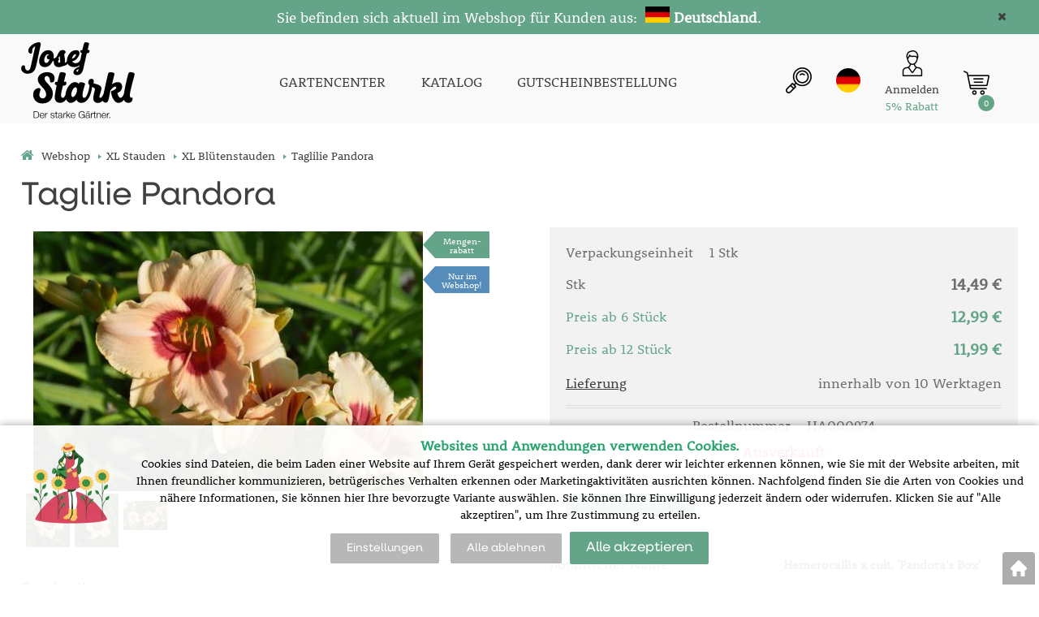

--- FILE ---
content_type: text/html; charset=utf-8
request_url: https://shopde.starkl.com/taglilie-pandora
body_size: 9984
content:
<!DOCTYPE html>
<html lang="de">
<head>
                <script>
            window.dataLayer = window.dataLayer || [];
            function gtag(){dataLayer.push(arguments);}
            gtag('consent', 'default', {
                'ad_storage': 'denied',
                'analytics_storage': 'denied',
                'ad_user_data': 'denied',
                'ad_personalization': 'denied',
                'security_storage': 'granted'
            });
        </script>
            <script async src="https://scripts.luigisbox.com/LBX-308821.js"></script>    <meta http-equiv="Content-type" content="text/html; charset=utf-8"/>
	    <title>Taglilie Pandora -  | STARKL - Der starke Gärtner | STARKL ESHOP</title>
    <meta name="description" lang="de" content="Taglilie Pandora - creme mit purpurfarbenem Ring, V-VII, 50 cm, Blatt grün, sonnig, trocken bis mittel, horstig, Pflanzabstand 45 cm"/>
    <meta name="keywords" lang="de" content="Taglilie Pandora"/>
    <meta name="author" content="SOFICO-CZ, a. s. | www.sofico.cz"/>
    <meta name="SKYPE_TOOLBAR" content="SKYPE_TOOLBAR_PARSER_COMPATIBLE"/>

    <meta name="color-scheme" content="light">
    <meta name="theme-color" content="white" media="(prefers-color-scheme: dark)">
    <meta name="theme-color" content="white" media="(prefers-color-scheme: light)">

        <meta name="robots" content="all, follow, index"/>	    <link rel="canonical" href="https://shopde.starkl.com/taglilie-pandora"/>
    <meta property="og:url" content="https://shopde.starkl.com/taglilie-pandora"/>
    <meta property="og:title" content="Taglilie Pandora"/>
    <meta property="og:description" content="Taglilie Pandora - creme mit purpurfarbenem Ring, V-VII, 50 cm, Blatt grün, sonnig, trocken bis mittel, horstig, Pflanzabstand 45 cm"/>
        <link rel="home" href="https://shopde.starkl.com/"/>
    <link rel="apple-touch-icon" sizes="180x180" href="/usr/grafika/favicon/apple-touch-icon.png">
<link rel="icon" type="image/png" sizes="32x32" href="/usr/grafika/favicon/favicon-32x32.png">
<link rel="icon" type="image/png" sizes="16x16" href="/usr/grafika/favicon/favicon-16x16.png">
<link rel="manifest" href="/usr/grafika/favicon/site.webmanifest">
<link rel="mask-icon" href="/usr/grafika/favicon/safari-pinned-tab.svg" color="#5bbad5">
<meta name="msapplication-TileColor" content="#ffc40d">
<meta name="theme-color" content="#ffffff"><link rel="shortcut icon" href="/usr/grafika/favicon.ico"/><link rel="icon" sizes="48x48" type="image/ico" href="/usr/grafika/favicon-48.ico"/><link rel="apple-touch-icon" sizes="48x48" type="image/ico" href="/usr/grafika/favicon-48.ico"/><link rel="mask-icon" sizes="48x48" type="image/ico" href="/usr/grafika/favicon-48.ico"/>    
            <link rel="stylesheet" type="text/css" media="all" href="https://shopde.starkl.com/css/font-awesome-4.7.0/css/font-awesome.min.css"/>
    
	<link rel="stylesheet" type="text/css" media="all" href="https://shopde.starkl.com/css/styles.css?240120260623488670eca4ad5de0e0cfcc60ab3dd008095"/>	<meta content="width=device-width, initial-scale=1.0, maximum-scale=5.0, minimum-scale=1.0, user-scalable=yes" name="viewport"/>    <style> #header.fixed{display:none !important;} </style>    <script src="//ajax.googleapis.com/ajax/libs/jquery/1.10.2/jquery.min.js"></script>
    <!--
    <script src="//ajax.googleapis.com/ajax/libs/jquery/3.1.0/jquery.min.js"></script>
    <script src="//code.jquery.com/jquery-migrate-3.1.0.js"></script>
    -->
    <script src="//ajax.googleapis.com/ajax/libs/jqueryui/1.12.1/jquery-ui.min.js"></script>
    <script src="https://shopde.starkl.com/js/config.js.php"></script>

    
    	<script src="https://shopde.starkl.com/js/js-scripts.js?240120260623488670eca4ad5de0e0cfcc60ab3dd008095"></script>	    <script src="https://shopde.starkl.com/js/jsphp-scripts.js?DE240120260623488670eca4ad5de0e0cfcc60ab3dd008095"></script>
        <script src="https://www.google.com/recaptcha/api.js?render=6Le5z7kZAAAAAMTow54ZtWcabWx-9MKbh-pG9vhU" async defer></script>                <script>(function(w,d,s,l,i){w[l]=w[l]||[];w[l].push({'gtm.start':
        new Date().getTime(),event:'gtm.js'});var f=d.getElementsByTagName(s)[0],
        j=d.createElement(s),dl=l!='dataLayer'?'&l='+l:'';j.async=true;j.src=
        'https://www.googletagmanager.com/gtm.js?id='+i+dl;f.parentNode.insertBefore(j,f);
        })(window,document,'script','dataLayer','G-L8XT0T2XE9');</script>
        </head>
<body id="p-dp" class="fullpage  pc-ver body_de ">
<noscript><iframe src="https://www.googletagmanager.com/ns.html?id=G-L8XT0T2XE9" height="0" width="0" style="display:none;visibility:hidden"></iframe></noscript>

        <div id="fb-root"></div>
        <script type="text/javascript">(function (d, s, id) {
            var js, fjs = d.getElementsByTagName(s)[0];
            if (d.getElementById(id)) return;
            js = d.createElement(s);
            js.id = id;
            js.src = "//connect.facebook.net/de_DE/all.js#xfbml=1";
            fjs.parentNode.insertBefore(js, fjs);
        }(document, 'script', 'facebook-jssdk'));</script>
    <div class="info_hlaska open noprint"><div class="grid"><p style="text-align: center;"><span style="color: #ffffff;"><span style="font-size: 18px;">Sie befinden sich aktuell im Webshop für Kunden aus:  <img src="https://shopde.starkl.com/usr/grafika/lang/DE.jpg" width="30" height="20" alt="" /> <strong>Deutschland</strong></span><span style="font-size: 18px;">.</span></span></p> <span class="info_hlaska_close"><i class="fa fa-times"></i></span></div></div>
<div id="top_bar_bg" class="noprint">
    <div id="top_bar" class="top_bar grid">
                <div class="box quick_order_box">
    <div class="box_title">BITTE GEBEN SIE HIER BESTELL-NR. UND MENGE EIN:</div>
    <div class="box_content">
        <form action="https://shopde.starkl.com/kosik.php" method="post" onsubmit="iq_submit();return false;">
            <div class="quick_order_code js_up_down">
                <label for="i-pr-code"></label>
                <input type="text" id="i-pr-code" name="EAN" class="input_text" placeholder="Bestellnummer" onfocus="reset_iq_submit();" onchange="nacti_varianty_iq_submit();" />
                                <label for="ks_iq"></label>
                <span class="basket_form_down">-</span><input type="text" id="ks_iq" name="kusy" value="1" class="input_text input_ks" onfocus="this.select();" /><span class="basket_form_up">+</span>
                            </div>
            <div id="iq-varianty"><span id="iq-hidden"></span></div>
                        <div class="buttons">
                <input type="submit" value="BESTELLEN" class="input_submit" />
                <input type="hidden" name="typ-vstupu" value="zrychlene_pridani" />
                <input type="hidden" name="action" value="katalog-pridej-ks-kosik" />
            </div>
            <span class="quick_order_message"></span>
                    </form>
    </div>
</div><div class="cleaner"></div>
    </div>
</div><div id="header_bg" class="noprint">
    <div id="header" class="grid">
        
<div class="conteiner">
    <div class="box box-left">
        <span class="logo_starkl">
<a id="logo" href="https://shopde.starkl.com/" ><img src="https://shopde.starkl.com/files/editor_source/logo_de_b.svg" alt=""></a></span>
    </div>
    <div class="box box-stred">
        <div data-menu="menu" class="se_menu_mobil show mobil menu "><span class="icon"></span></div>
<div class="menu se_menu menu typ3">
    <span class="icon" style="display: none;"></span></span><ul class="level_1"><li class="level_1 typ3 id_7000610000103080614"><a href="https://www.starkl.at/"><span class="nazev">GARTENCENTER</span></a></li><li class="level_1 typ3 id_7000610000000016059"><a href="https://shopde.starkl.com/katalog"><span class="nazev">KATALOG</span></a></li><li class="level_1 typ3 id_7000610000129857191"><a href="https://shopde.starkl.com/gutscheinbestellung"><span class="nazev">GUTSCHEINBESTELLUNG</span></a></li></ul></div>

    </div>
    <div class="box box-right">
        <div class="hledani_box">
            <span id="hledani_icon"></span>
            
<div class="search empty">
    <form method="get" action="https://shopde.starkl.com/suche" class="asholder" id="frmVyhledavani">
        <div class="search_1">
            <span class="search_input"><span class="search_info">Suche</span><input accesskey="4" id="vyhledavani_text" class="input_text it-search" type="text" name="katalog-hledany-string" maxlength="100" value="" placeholder="Suche" /><span class="search_clear"><i class="fa fa-times"></i></span></span>
            <span class="search_button"><input class="input_submit bt-search" type="submit" value="" /></span>
        </div>
    </form>
    <div id="naseptavac_content"></div>
</div>
        </div>
        
<div class="change_lang de">
    <span class="change_lang_arrow"></span>
    <a class="de active" href="#">de</a>
    <div class="change_lang_div">
        <a class="cz" href="https://eshop.starkl.com/">cz</a>
        <a class="sk" href="https://www.starkl.sk/">sk</a>
        <a class="hu" href="https://www.starkl.hu/">hu</a>
        <a class="at" href="https://shop.starkl.at/">at</a>
        <a class="ro" href="https://www.starkl.ro/">ro</a>
        <a class="pl" href="https://www.starkl.pl/">pl</a>
        <a class="it" href="https://shop.starkl.it/">it</a>
        <a class="de" href="https://shopde.starkl.com/">de</a>
    </div>
</div>

        <div class="login"><div id="registrace"><a title="Registrierung" accesskey="7" href="https://shopde.starkl.com/registrace"><center><i class="fa fa-user-plus"></i><br/>Registrierung</center></a></div>
<div id="login">
    <a id="login_link" onclick="show_login_form();return false;" title="Kundenanmeldung" href="https://shopde.starkl.com/anmeldung">
        <span class="nadpis"><center><i class="fa fa-user"></i><br/>Anmelden</br><font color="#64a58a">5% Rabatt</font></center></span>
    </a>
</div></div>
        	<div id="basket">
		<a id="basket_link" href=" https://shopde.starkl.com/korb" accesskey="5" class="empty">
			<span class="nadpis"><span id="basket_show_popup" onclick="document.getElementById('basket_products').style.display='block'; return false;"></span> </span><span class="basket_empty">Der Warenkorb ist leer</span>            <span id="basket_price"><span id="basket_suma">0,00</span> <span id="basket_mena"> € inkl. Mw-St.</span></span>
			<span id="basket_ks">0</span>
			<span class="icon"><svg class="icon"><use xlink:href="https://shopde.starkl.com/usr/grafika/svgsprites.svg#icon-cart"></use></svg></span>
		</a>
        			<div id="basket_products" class="close_popup_click_outside">
			<div id="basket_products_1">
				<span id="basket_close" class="close_icon" onclick="document.getElementById('basket_products').style.display='none'; return false;">X</span>
				<a id="basket_products_icon" href="https://shopde.starkl.com/korb">0</a>
				<div class="nadpis"><span class="basket_price"></span></div>
				<div class="nadpis_table"><span>INHALT DES WARENKORBS</span></div>
				<div id="basket_products_tbl"></div>
				<div class="basket_popup_btn">
					<a class="button big" href="https://shopde.starkl.com/anmeldung">SICH ANMELDEN</a>					<a class="button big kosik" href="https://shopde.starkl.com/korb">ZUM WARENKORB ÜBERGEHEN</a>
				</div>
								<div class="link">
					<a href="https://shopde.starkl.com/registrace">Neue Registrierung</a><br />					<a href="https://shopde.starkl.com/anmeldung">Haben Sie Ihr Passwort vergessen?</a>
				</div>			</div>
		</div>
	</div>

        <i class="fa fa-bars menu_toggle mobil"></i>
    </div>
</div>
<div class="cleaner"></div>
    </div>
</div><div id="top_bar2_bg" class="noprint">
    <div id="top_bar2" class="top_bar grid"><div class="categories_bg">
	<div id="cat1mobil_show" class="mobil categories_mobil_show show" onclick="tree_categories('#cat1mobil_show', '#cat1');">
		WARENSORTIMENT<span class="icon"></span>
	</div>
	<div id="cat1" class="categories hidden">
        
        <div class="cleaner"></div>
	</div>
</div>

<div class="cleaner"></div></div>
</div><div id="content_bg"><div class="hide"></div>
    <div id="content" class="grid">
        <div id="navigation_bg" class="noprint">
        <div id="navigation"><ol itemscope class="breadcrumbs" itemtype="https://schema.org/BreadcrumbList"><li itemprop="itemListElement" itemscope itemtype="https://schema.org/ListItem"><a itemprop="item" accesskey="2" href="https://shopde.starkl.com/" class="breadcrumbs_h" title=" Webshop"><span itemprop="name"><i class="fa fa-home"></i> Webshop</span></a><meta itemprop="position" content="1" /><span class="delic">&rsaquo;</span></li><li itemprop="itemListElement" itemscope itemtype="https://schema.org/ListItem"><a itemprop="item" href="https://shopde.starkl.com/xl-stauden" title="XL Stauden"><span itemprop="name">XL Stauden</span></a><meta itemprop="position" content="2"><span class="delic">&rsaquo;</span></li><li itemprop="itemListElement" itemscope itemtype="https://schema.org/ListItem"><a itemprop="item" href="https://shopde.starkl.com/xl-blutenstauden" title="XL Blütenstauden"><span itemprop="name">XL Blütenstauden</span></a><meta itemprop="position" content="3"><span class="delic">&rsaquo;</span><li itemprop="itemListElement" itemscope itemtype="https://schema.org/ListItem"><span itemprop="name" class="last">Taglilie Pandora</span><meta itemprop="position" content="4"></li></ol></div>
    </div>            <div id="col-2" class="col fullpage">
    <div id="col-2-in">
        <div class="div_head_print print">STARKL - Der starke Gärtner | STARKL ESHOP (https://shopde.starkl.com/)</div>
                <script>$(document).ready(function(){});</script><script>var pole_priplatku = [];var cena_bez_priplatku = 13.54;</script>
	<script>
	$(document).ready(function () {
	   $('#vyber_kategorii_vlastnosti input,#vyber_kategorii_vlastnosti select').on('change', function() {
		   var priplatek_celkem = 0;
		   $('#vyber_kategorii_vlastnosti :input').each(function(){
				if($(this).is('select') && $(this).val()){
					priplatek_celkem = priplatek_celkem + Number(pole_priplatku[$(this).val()]);
				}else if($(this).is(':radio:checked')){
				   priplatek_celkem = priplatek_celkem + Number(pole_priplatku[$(this).val()]);
				}else if($(this).is('input:checkbox:checked')){
				   priplatek_celkem = priplatek_celkem + Number(pole_priplatku[$(this).val()]);
				}else if($(this).is('input[type="number"]') && $(this).val()){
					if($(this).attr('att_id_vlast'))
						priplatek_celkem = priplatek_celkem + (Number(pole_priplatku[$(this).attr('att_id_vlast')])*$(this).val());
				}
		   });
		   $('#price').text((Number(cena_bez_priplatku)+Number(priplatek_celkem)).toFixed(2));
		   $('#price_hidden').val(Number(cena_bez_priplatku)+priplatek_celkem);
	   });
	   
	   $('#vyber_kategorii_vlastnosti input[type=radio]').on('change', function() {
			var name = $(this).attr('name');
			var names;
			names = name.split("_");
			if (names.length == 2 && $(this).attr('alt') != ''){
				//console.log(names[1]);
				$("#konfigurator_pozice_"+names[1]).html('<img src="pic_zbozi_det/_thb_'+$(this).attr('alt')+'" onerror="this.style.display=\'none\'">');
			}
	   });
	   
		$('select[name="ZBOZI_VARIANTY"],#vyber_kategorii_vlastnosti select.podkarta2').on('change', function() {
			var vlastnosti = {};
			var ridici = $(this).attr('id');
			$('#vyber_kategorii_vlastnosti select').each(function() {
				vlastnosti[$(this).closest('select').attr('id')] = $(this).val();
			});
			//alert(JSON.stringify(vlastnosti));
			$.get( 'ajax_presmeruj_podkartu.php', { id_p:'', id: $('select[name="ZBOZI_VARIANTY"]').val(), ridici: ridici, vlastnosti: JSON.stringify(vlastnosti) } )
				.done(function( data ) {
					if (data['url'] != '')
						$(location).attr('href', data['url']);
				});
	   });
	});
	</script>
	        <div class="produkt_detail_head">
        <h1>Taglilie Pandora</h1>
    </div>
    <div class="admin_se">
                </div>
    <a class="back_icon" title="zurück zum Warenauszug" href="javascript:history.go(-1);">&laquo;</a>
    <div id="produkt_155651" class="produkt_detail">
        <div>
            <div id="detail-foto">
                <div id="detail-foto-in">
				<div class="all_photos">
                    <div class="se_slevy_bg">

                                            </div>                    
                    <div class="konfigurator">

                                                                                                                                                                                                                                                
                        
                        
                        <a href="https://static.starkl.com/files/pic/pic_zbozi/HA_581AC239CA510A267829633DCA2225B3DC3969CF6EADEC454BB318DFAAA77B99.jpg" rel="prettyPhoto[detail]" title="Taglilie Pandora" id="det-img-a"><img src="https://static.starkl.com/files/pic/pic_zbozi_det/HA_581AC239CA510A267829633DCA2225B3DC3969CF6EADEC454BB318DFAAA77B99.jpg" alt="Taglilie Pandora" title="Taglilie Pandora" class="img_katalog_detail_highslide" id="det-img" itemprop="image"  /></a>                                                                    </div>
                                            <div id="detail_more_fotos" class="fotogalerie">
                        <span class="foto"><a href="https://static.starkl.com/files/pic/pic_zbozi/HA_3DC5187EBA6C53181D53DBA51D308756FB8B0752828E1DAC2A19899BC7466C75.jpg" rel="prettyPhoto[detail]" title=""><img src="https://static.starkl.com/files/pic/pic_zbozi_det/HA_3DC5187EBA6C53181D53DBA51D308756FB8B0752828E1DAC2A19899BC7466C75.jpg" alt="" title="" /></a></span><span class="foto"><a href="https://static.starkl.com/files/pic/pic_zbozi/HA_82E3B711AC7ED4A0CD8D0F4DBCF32A6CCA22790DCDEBC503E4F51EC450084990.jpg" rel="prettyPhoto[detail]" title=""><img src="https://static.starkl.com/files/pic/pic_zbozi_det/HA_82E3B711AC7ED4A0CD8D0F4DBCF32A6CCA22790DCDEBC503E4F51EC450084990.jpg" alt="" title="" /></a></span><span class="foto"><a href="https://static.starkl.com/files/pic/pic_zbozi/HA_EF8B757FA7A73C33338CFC67175F0F5A735A8CB83A4942AD4B787B0331513AAA.jpg" rel="prettyPhoto[detail]" title=""><img src="https://static.starkl.com/files/pic/pic_zbozi_det/HA_EF8B757FA7A73C33338CFC67175F0F5A735A8CB83A4942AD4B787B0331513AAA.jpg" alt="" title="" /></a></span>                        </div>                </div>
<div class="tags"><span class='qty_discount tag'  style="background-color:#64A58A;color:White;" '><a href="mengen-rabatt">Mengen-</ br>rabatt</a></span><span class=' tag'  style="background-color:#558cba;color:White;" '><a href="nur-im-webshop-7010352000008277517">Nur im</br>Webshop!</a></span></div>                </div>
                                
<div id="detail_popis" class="detail_box" style="">   
	<h2 class="detail_title">Beschreibung</h2>	
	<div class="detail_content">
	    <div class="detail_content_popis">
		    creme mit purpurfarbenem Ring, V-VII, 50 cm, Blatt grün, sonnig, trocken bis mittel, horstig, Pflanzabstand 45 cm
		</div>
		<div class="detail_content_popis_btn">
		    <button type="button" class="button noactive">Mehr anzeigen</button>
		    <button type="button" class="button active">Weniger anzeigen</button>
		</div>
	</div>
</div>            </div>
        </div>
                            <div id="detail-info">
                    <div id="detail-info-in">
                        <div id="vyber_kategorii_vlastnosti"></div>                                <div class="varianta">
                                    <div class="varianta_row">
                                        <div class="baleni">
                                            Verpackungseinheit                                            <span class="text">1 Stk</span>
                                        </div>
                                        <div class="vyska right">
                                                                                    </div>
                                    </div>
                                                                            <div class="varianta_row">
                                            <div class="cena label">Stk</div>
                                            <div class="cena cena-text">
                                                14,49 €                                                                                            </div>
                                        </div>
                                                                                        <div class="varianta_row mnozs_sleva">
                                                    <div class="cena label">Preis ab 6 Stück</div>
                                                    <div class="cena cena-text">
                                                        12,99 €                                                                                                            </div>
                                                </div>
                                                                                                <div class="varianta_row mnozs_sleva">
                                                    <div class="cena label">Preis ab 12 Stück</div>
                                                    <div class="cena cena-text">
                                                        11,99 €                                                                                                            </div>
                                                </div>
                                                
                                        
                                        <div class="varianta_row">
                                            <div class="dodani label"><a href="https://shopde.starkl.com/lieferzeiten">Lieferung</a></div>
                                            <div class="dodani">
                                                                                                    innerhalb von 10 Werktagen                                                                                                </div>
                                        </div>

                                        <div class="varianta_row">
                                            <div class="koupit">
                                                <div class="cislo">
                                                    Bestellnummer                                                                                                            <span class="text">HA000974</span>
                                                                                                    </div>
                                                                                                    <div class="detail_sklad_right"><div class="DOSTUPNOST"><span class="neni_skladem">Ausverkauft</span></div></div>                                            </div>
                                        </div>
                                        
                                    <div class="varianta_row parametry" >
                                        <table class="atributy_doba"><h2 class="detail_title atributy_title">Pflanzzeit, Blütezeit</h2><tr class="mesice"><th></th><td>I</td><td>II</td><td>III</td><td>IV</td><td>V</td><td>VI</td><td>VII</td><td>VIII</td><td>IX</td><td>X</td><td>XI</td><td>XII</td></tr><tr class="DobaVysevu"><th>Pflanzzeit</th><td></td><td></td><td class="active"></td><td class="active"></td><td class="active"></td><td class="active"></td><td class="active"></td><td class="active"></td><td class="active"></td><td class="active"></td><td class="active"></td><td></td></tr><tr class="DobaKvetu"><th>Blütezeit</th><td></td><td></td><td></td><td></td><td class="active"></td><td class="active"></td><td class="active"></td><td></td><td></td><td></td><td></td><td></td></tr></table>                                    </div>
                                                                            <div class="varianta_row btn">
                                            <div class="button varianty_btn">Mehr Informationen</div>
                                        </div>
                                                                        </div>

                                                                <div id="det-in-bas-b5b49"></div>
                                
                            
                            <table id="table-detail-info">
                                                                                                                <tr class="BOT_NAZEV">
                                            <td class="td_katalog_detail_nadpisek">Botanischer Name</td>
                                            <td class="td_katalog_detail_polozka">Hemerocallis x cult. &#039;Pandora&#039;s Box&#039;</td>
                                        </tr>                                                                                                                                                                <tr class="KONTEJNER">
                                            <td class="td_katalog_detail_nadpisek">Topf</td>
                                            <td class="td_katalog_detail_polozka">1 l</td>
                                        </tr>                                                                                <!--                                -->                                        <!--                                    <tr class="STAT_CISLO">-->
                                        <!--                                    <td class="td_katalog_detail_nadpisek">--><!--</td>-->
                                        <!--                                    <td class="td_katalog_detail_polozka">--><!--</td>-->
                                        <!--                                    </tr>-->                                                                                                                        
                                        <!-- STANOVISTE -->
                                                                                <tr class="STANOVISTE">
                                            <td class="td_katalog_detail_nadpisek">Standort</td>
                                            <td class="td_katalog_detail_polozka">Sonne</td>
                                        </tr>
                                        
                                        
                                        
                                                                                <tr class="VYSKA">
                                            <td class="td_katalog_detail_nadpisek">Wuchshöhe</td>
                                            <td class="td_katalog_detail_polozka">
                                                Bis zu 50 cm                                            </td>
                                        </tr>
                                                                                        <tr class="OLISTENI">
                                                    <td class="td_katalog_detail_nadpisek">Laubfarbe</td>
                                                    <td class="td_katalog_detail_polozka">
                                                        grün                                                    </td>
                                                </tr>
                                                                                                <tr class="KVET">
                                                    <td class="td_katalog_detail_nadpisek">Blütenfarbe</td>
                                                    <td class="td_katalog_detail_polozka">
                                                        gelb, weiß                                                    </td>
                                                </tr>
                                                
<!--                                --><!--                                    <tr class="DPH">-->
<!--                                        <td class="td_katalog_detail_nadpisek">--><!--</td>-->
<!--                                        <td class="td_katalog_detail_polozka">--><!--%</td>-->
<!--                                    </tr>-->                                
                                
                                                            </table>

                            <div class="navod_poradna">
                                                                    <a href="https://static.starkl.com/data/de/doc/manual/online/mobile/index.html#p=1" target="_blank" class="detail_navod">Pflanz- und Pflegeanleitung</a>
                                                                        <a href="#poradna" onclick="dotaz_ke_zbozi('HA000974', '7096');" class="detail_poradna">Produktberatung – Frage zum Artikel stellen</a>
                                                            </div>

                            <div id="detail_basket">
                                <div class="left">
                                                                                                                                                            <a href="https://shopde.starkl.com/taglilie-pandora?action=k-porovnani&amp;ean=HA000974&amp;id_skupiny=7096" class="point compare" rel="nofollow" title="Produkt dem Vergleich hinzufügen">ZUM VERGLEICH HINZUFÜGEN</a>
                                                                                                                                                </div>
                                <div class="right">
                                                                    </div>
                            </div>

                        <div class="produkt_detail_head_right">
                            <div class="facebook_conteiner">
                                <div class="fb-like" data-send="false" data-width="200" data-show-faces="false"></div>                                <a href="https://www.facebook.com/sharer/sharer.php?u=https://shopde.starkl.com/taglilie-pandora" class="point fb" onclick="window.open(this.href);return false;" onkeypress="window.open(this.href);return false;">Auf Facebook teilen</a>                            </div>
                        </div>

                        <div class="print_page"><a class="print_icon" href="#" onclick="window.print();return false;"></a></div>
                    </div>
                </div>
            
        </div>
        <div class="cleaner"></div>
    </div>
    <div class="content_detail"><div class="poradna_div">  </div></div>
        <script type="application/ld+json">
        {
            "@context": "http://schema.org/",
            "@type": "Product",
            "name": "Taglilie Pandora",
            "image": [ "https://static.starkl.com/files/pic/pic_zbozi_det/HA_581AC239CA510A267829633DCA2225B3DC3969CF6EADEC454BB318DFAAA77B99.jpg","https://static.starkl.com/files/pic/pic_zbozi_det/HA_3DC5187EBA6C53181D53DBA51D308756FB8B0752828E1DAC2A19899BC7466C75.jpg","https://static.starkl.com/files/pic/pic_zbozi_det/HA_82E3B711AC7ED4A0CD8D0F4DBCF32A6CCA22790DCDEBC503E4F51EC450084990.jpg","https://static.starkl.com/files/pic/pic_zbozi_det/HA_EF8B757FA7A73C33338CFC67175F0F5A735A8CB83A4942AD4B787B0331513AAA.jpg" ],
            "description": "creme mit purpurfarbenem Ring, V-VII, 50 cm, Blatt grün, sonnig, trocken bis mittel, horstig, Pflanzabstand 45 cm",
            "mpn": "HA000974",
            
                
            "offers": {
                "@type": "Offer",
                "url": "https://shopde.starkl.com/taglilie-pandora",
                "priceCurrency": "EUR",
                "price": "14.49",
                "availability": "http://schema.org/OutOfStock",
                "itemCondition": "http://schema.org/NewCondition"
            }
            
        }
        </script>        </div>
</div>
<!-- /col-2 -->
<div class="cleaner"></div>
</div>
</div>
<!-- CONTENT -->
        <!-- FOOT -->
        <div id="foot_bg" class="noprint"><div class="hide"></div>
            <div id="foot" class="grid">
                <div class="conteiner">
<div class="box3">
<p><a href="https://shopde.starkl.com/"><img src="https://shopde.starkl.com/files/editor_source/logo_de_b.svg" alt="" width="230" height="155" /></a></p>
<br />
<h2>STARKL Pflanzenversand GesmbH</h2>
<ul>
<li><span style="font-size: 16px;">Neubrunn 1</span><br /><span style="font-size: 16px;">A-3361 Aschbach-Markt</span><br /><br /><a href="kontakt">Kontakt</a></li>
<li><a href="https://www.starkl.at/view/p-1252/Impressum/" target="_blank" rel="noopener">Impressum</a></li>
<li><a title="Datenschutzerklärung" href="datenschutzerklarung">Datenschutzerklärung</a></li>
<li><a title="AGB Lieferbedingungen" href="agb">AGB Lieferbedingungen</a></li>
<li><a title="Lieferzeiten" href="lieferzeiten">Lieferzeiten</a></li>
<li> </li>
<li><a style="text-decoration-line: underline;" href="agb#recycling"><img style="width: 106px; height: 100px; margin-left: 2px; margin-right: 2px;" src="https://shopde.starkl.com/files/editor_source/loga/onlineshop-logo2.webp" alt="" /></a><a style="text-decoration-line: underline;" href="agb#recycling"><img style="width: 99px; height: 100px; margin-left: 2px; margin-right: 2px;" src="https://shopde.starkl.com/files/editor_source/Recykling_logo_3.webp" alt="" /></a></li>
</ul>
</div>
<div class="box3">
<h2>Pflanz- & Pflegeanleitungen</h2>
<ul>
<li><a href="pflanz-und-pflegeanleitung">Pflanz- und Pflegeanleitung</a></li>
<li><a href="dungung-bodenpflege-pflanzenschutz">Düngung, Bodenpflege, Pflanzenschutz</a></li>
</ul>
<br />
<h2>Service</h2>
<ul>
<li><a title="Gutscheinbestellung" href="katalog">Kataloganforderung</a></li>
<li><a title="Gutscheinbestellung" href="gutscheinbestellung">Gutscheinbestellung</a></li>
<li><a title="Schnittblumenversand" href="https://www.floraprima.de/de/partner/starkl" target="_blank" rel="noopener">Schnittblumenversand</a></li>
<li><a title="Gartencenter" href="https://www.starkl.at/view/p-35056/Gartencenter/">Gartencenter</a></li>
</ul>
<br />
<h2>STARKL Standorte/Shops</h2>
<a href="https://shop.starkl.at/"><img style="width: 30px; height: 20px; margin-left: 2px; margin-right: 2px;" src="https://shopde.starkl.com/files/editor_source/flags/AT.webp" alt="" /></a><a href="https://eshop.starkl.com/"><img style="margin-left: 2px; margin-right: 2px; width: 30px; height: 20px;" src="https://shopde.starkl.com/files/editor_source/flags/cz.webp" alt="" /></a><a href="https://www.starkl.sk/"><img style="margin-left: 2px; margin-right: 2px; width: 30px; height: 20px;" src="https://shopde.starkl.com/files/editor_source/flags/SK.webp" alt="" /></a><a href="https://www.starkl.pl/"><img style="margin-left: 2px; margin-right: 2px; width: 30px; height: 20px;" src="https://shopde.starkl.com/files/editor_source/flags/PL.webp" alt="" /></a><a href="https://www.starkl.hu/"><img style="margin-left: 2px; margin-right: 2px; width: 30px; height: 20px;" src="https://shopde.starkl.com/files/editor_source/flags/HU.webp" alt="" /></a><a href="https://shop.starkl.it/"><img style="margin-left: 2px; margin-right: 2px; width: 30px; height: 20px;" src="https://shopde.starkl.com/files/editor_source/flags/IT.webp" alt="" /></a><a href="https://shopde.starkl.com/"><img style="margin-left: 2px; margin-right: 2px; width: 30px; height: 20px;" src="https://shopde.starkl.com/files/editor_source/flags/DE.webp" alt="" /></a></div>
<div class="box3">
<h2>FAQ</h2>
<ul>
<li><a title="FAQ - Die häufigsten Fragen im Überblick" href="faq">FAQ - Die häufigsten Fragen im Überblick</a></li>
<li><a title="Lieferung erhalten? Hier finden Sie nützliche Infos" href="sie-haben-ihre-pflanzenbestellung-erhalten">Lieferung erhalten? Hier finden Sie nützliche Infos</a></li>
</ul>
<h2>Video</h2>
<ul>
<li><a title="Unsere Videos" href="unsere-videos">Unsere Videos</a></li>
</ul>
<h2>Folgen Sie uns auf:</h2>
<a href="https://www.facebook.com/starklpflanzenversand/"><img src="https://shopde.starkl.com/files/editor_source/icon/icon-facebook-3.webp" alt="" width="24" height="24" /></a><a href="https://www.facebook.com/starklpflanzenversand/"></a>   <a href="https://www.instagram.com/starkl_shop"><img src="https://shopde.starkl.com/files/editor_source/icon/icon-instagram-3.webp" alt="" width="24" height="24" /></a><br /> <br />
<p class="social"><a id="f-fb" title="Facebook Starkl" href="http://www.facebook.com/pages/STARKL-zahradn%C3%ADk/115829076120" target="_blank" rel="noopener"> </a> <a id="f-instagram" title="Instagram Starkl" href="https://www.instagram.com/starkl_zahradnik/" target="_blank" rel="noopener"> </a> <a id="f-flick" title="Flickr Starkl" href="http://www.flickr.com/photos/starkl/" target="_blank" rel="noopener"> </a> <a id="f-pin" title="Pinterest Starkl" href="http://www.pinterest.com/starklzahradnik/pins/" target="_blank" rel="noopener"> </a> <a id="f-gplus" title="Google+ Starkl" href="https://plus.google.com/+Starkl_zahradnik/posts" target="_blank" rel="noopener"> </a> <a id="f-tw" title="Twitter Starkl" href="https://twitter.com/STARKLzahradnik" target="_blank" rel="noopener"> </a></p>
<div class="box news_mail_box foxentry">
	<div class="box_title popup_head_text"><big><span style="rooney-web">Neuigkeiten per E-Mail senden</span></big></div>	        <div class="popup_content">
            <form action="/taglilie-pandora" method="post" id="novinkyemailem" class="recaptcha">
                <div class="box_content">
                    <table class="form_table">
                        <tr>
                            <td class="left"><label for="i-news-mail">Geben Sie Ihre E-Mail-Adresse, mit welcher Sie sich registriert haben, an und melden Sie sich ab.</label></td>
                            <td><input type="email" id="i-news-mail" name="MAILING_EMAIL" value="" class="input_text required email" placeholder="Geben Sie Ihre E-Mail an." required="required" /></td>
                        </tr>
                    </table>
	                                        <div class="box_title popup_head_text"></div>
		                                            <div class="line"><input type="checkbox" name="MAILING_KAT[1]" value="1" id="mailing_kat_1"><label for="mailing_kat_1" class="bg"></label><label class="newsletter-check-label" for="mailing_kat_1"><big><strong>Ich möchte einen Newsletter erhalten</strong></big></br> (Rabatte, Angebote und Informationen jede Woche)</label></div>
		                	                                    <div class="line i-news-souhlas"><input type="checkbox" id="i-news-souhlas" name="MAILING_SOUHLAS" value="1" required="required" /><label for="i-news-souhlas" class="bg"></label><label for="i-news-souhlas">Ich stimme der Verarbeitung meiner Personendaten für den Katalog-/Newsletterversand zu. Sie können die Zusendung jederzeit im Kundenkonto oder über den Newsletter selbst wieder abmelden.</label></div>
                    <div class="buttons">
                        <input type="submit" value="Abonnieren" class="input_submit" />
                        <input type="hidden" name="action" value="mailing-zasilani-novinek-v2" />
                    </div>
                </div>
            </form>
        </div>
		</div>
</div>
</div>                <div class="cleaner"></div>
            </div>
        </div>
        <div id="foot_2_bg" class="noprint"><div class="hide"></div><div id="foot_2" class="grid"><div class="conteiner template-box2">
<div class="box2">
<p><a accesskey="3" href="https://shopde.starkl.com/mapa-stranek.php">Sitemap</a> <a accesskey="1" href="https://shopde.starkl.com/kontakt">| Copyright © STARKL 2021</a><span style="background-color: #64a58a;"><a class="eu-cookies-nastaveni" style="background-color: #64a58a;" href="#">| Cookie-Einstellungen</a></span></p>
</div>
<div class="box2">
<p style="text-align: right;"><a href="https://www.sofico.cz/?utm_source=footer&amp;utm_medium=link&amp;utm_campaign=vytvorilo_sofico" target="_blank" rel="noopener">Created by: SOFICO-CZ, a.s.</a></p>
</div>
</div></div></div><div id="notice-panel"></div>
<div id="notice-panel-allbackground"></div>
<!-- /FOOT -->        <div id="fixed_bottom_bar">
                                                            <div id="home_fixed" class="bookmark"><a href="/">&nbsp;</a></div>                                    <a href="#" id="nahoru" accesskey="0"></a>        </div>
        <div id="loader" class="popup_bg"><div class="loader"></div></div>
<div id="popup_bg" class="popup_bg" onclick="close_popup();"></div>
<div id="popup_head" class="popup">
  <div class="content">
    <span id="popup_head_text"></span> <span class="close" onclick="close_popup();" title="Schließen"></span>
  </div>
</div>
<div id="popup_front" class="popup">
  <div class="content" id="popup_content"></div>
</div>
    
<!--
    <script type="text/javascript">
        console.log("00");
    </script>
-->

    <script>
    <!-- Foxentry start -->
    if($('.foxentry').length) {
    var Foxentry;
    (function () {
    var e = document.querySelector("script"), s = document.createElement('script');
    s.setAttribute('type', 'text/javascript');
    s.setAttribute('async', 'true');
    s.setAttribute('src', 'https://cdn.foxentry.cz/lib');
    e.parentNode.appendChild(s);
    s.onload = function(){ Foxentry = new FoxentryBase('50rTvJxjFo'); }
    })();
    }
    <!-- Foxentry end -->
    </script>

<script src="https://shopde.starkl.com/js/document-ready/document-ready.js?240120260623488670eca4ad5de0e0cfcc60ab3dd008095"></script>
<script type='text/javascript'>
        $(document).ready(function() {
        js_user_kody('detail_zbozi', 'HA000974');
        });
        </script>


<!-- OWN STYLE -->

<div></div>
</body>
</html>

--- FILE ---
content_type: text/html; charset=utf-8
request_url: https://shopde.starkl.com/ajax_user_kody.php?udalost=detail_zbozi&ean=HA000974
body_size: 305
content:
    <script type="text/javascript">
        dataLayer.push({ ecommerce: null });  // Clear the previous ecommerce object.
        dataLayer.push({
            event: "view_item",
            ecommerce: {
                items: [
                    {
                        item_id: "155651",
                        item_name: "Taglilie Pandora",
                        currency: "EUR",
                        price: 14.49                    }
                ]
            }
        });
    </script>
    <script>
        if (typeof fbq !== 'undefined') {
            fbq('track', 'ViewContent', {
                "content_type":"product",
                "content_ids":["155651"],
                "value":"13.54",
                "content_name":"Taglilie Pandora",
                "currency":"EUR",
                "content_category":""
            });
        }
    </script>
    

--- FILE ---
content_type: text/html; charset=utf-8
request_url: https://www.google.com/recaptcha/api2/anchor?ar=1&k=6Le5z7kZAAAAAMTow54ZtWcabWx-9MKbh-pG9vhU&co=aHR0cHM6Ly9zaG9wZGUuc3RhcmtsLmNvbTo0NDM.&hl=en&v=PoyoqOPhxBO7pBk68S4YbpHZ&size=invisible&anchor-ms=20000&execute-ms=30000&cb=m2enzo929cfz
body_size: 48922
content:
<!DOCTYPE HTML><html dir="ltr" lang="en"><head><meta http-equiv="Content-Type" content="text/html; charset=UTF-8">
<meta http-equiv="X-UA-Compatible" content="IE=edge">
<title>reCAPTCHA</title>
<style type="text/css">
/* cyrillic-ext */
@font-face {
  font-family: 'Roboto';
  font-style: normal;
  font-weight: 400;
  font-stretch: 100%;
  src: url(//fonts.gstatic.com/s/roboto/v48/KFO7CnqEu92Fr1ME7kSn66aGLdTylUAMa3GUBHMdazTgWw.woff2) format('woff2');
  unicode-range: U+0460-052F, U+1C80-1C8A, U+20B4, U+2DE0-2DFF, U+A640-A69F, U+FE2E-FE2F;
}
/* cyrillic */
@font-face {
  font-family: 'Roboto';
  font-style: normal;
  font-weight: 400;
  font-stretch: 100%;
  src: url(//fonts.gstatic.com/s/roboto/v48/KFO7CnqEu92Fr1ME7kSn66aGLdTylUAMa3iUBHMdazTgWw.woff2) format('woff2');
  unicode-range: U+0301, U+0400-045F, U+0490-0491, U+04B0-04B1, U+2116;
}
/* greek-ext */
@font-face {
  font-family: 'Roboto';
  font-style: normal;
  font-weight: 400;
  font-stretch: 100%;
  src: url(//fonts.gstatic.com/s/roboto/v48/KFO7CnqEu92Fr1ME7kSn66aGLdTylUAMa3CUBHMdazTgWw.woff2) format('woff2');
  unicode-range: U+1F00-1FFF;
}
/* greek */
@font-face {
  font-family: 'Roboto';
  font-style: normal;
  font-weight: 400;
  font-stretch: 100%;
  src: url(//fonts.gstatic.com/s/roboto/v48/KFO7CnqEu92Fr1ME7kSn66aGLdTylUAMa3-UBHMdazTgWw.woff2) format('woff2');
  unicode-range: U+0370-0377, U+037A-037F, U+0384-038A, U+038C, U+038E-03A1, U+03A3-03FF;
}
/* math */
@font-face {
  font-family: 'Roboto';
  font-style: normal;
  font-weight: 400;
  font-stretch: 100%;
  src: url(//fonts.gstatic.com/s/roboto/v48/KFO7CnqEu92Fr1ME7kSn66aGLdTylUAMawCUBHMdazTgWw.woff2) format('woff2');
  unicode-range: U+0302-0303, U+0305, U+0307-0308, U+0310, U+0312, U+0315, U+031A, U+0326-0327, U+032C, U+032F-0330, U+0332-0333, U+0338, U+033A, U+0346, U+034D, U+0391-03A1, U+03A3-03A9, U+03B1-03C9, U+03D1, U+03D5-03D6, U+03F0-03F1, U+03F4-03F5, U+2016-2017, U+2034-2038, U+203C, U+2040, U+2043, U+2047, U+2050, U+2057, U+205F, U+2070-2071, U+2074-208E, U+2090-209C, U+20D0-20DC, U+20E1, U+20E5-20EF, U+2100-2112, U+2114-2115, U+2117-2121, U+2123-214F, U+2190, U+2192, U+2194-21AE, U+21B0-21E5, U+21F1-21F2, U+21F4-2211, U+2213-2214, U+2216-22FF, U+2308-230B, U+2310, U+2319, U+231C-2321, U+2336-237A, U+237C, U+2395, U+239B-23B7, U+23D0, U+23DC-23E1, U+2474-2475, U+25AF, U+25B3, U+25B7, U+25BD, U+25C1, U+25CA, U+25CC, U+25FB, U+266D-266F, U+27C0-27FF, U+2900-2AFF, U+2B0E-2B11, U+2B30-2B4C, U+2BFE, U+3030, U+FF5B, U+FF5D, U+1D400-1D7FF, U+1EE00-1EEFF;
}
/* symbols */
@font-face {
  font-family: 'Roboto';
  font-style: normal;
  font-weight: 400;
  font-stretch: 100%;
  src: url(//fonts.gstatic.com/s/roboto/v48/KFO7CnqEu92Fr1ME7kSn66aGLdTylUAMaxKUBHMdazTgWw.woff2) format('woff2');
  unicode-range: U+0001-000C, U+000E-001F, U+007F-009F, U+20DD-20E0, U+20E2-20E4, U+2150-218F, U+2190, U+2192, U+2194-2199, U+21AF, U+21E6-21F0, U+21F3, U+2218-2219, U+2299, U+22C4-22C6, U+2300-243F, U+2440-244A, U+2460-24FF, U+25A0-27BF, U+2800-28FF, U+2921-2922, U+2981, U+29BF, U+29EB, U+2B00-2BFF, U+4DC0-4DFF, U+FFF9-FFFB, U+10140-1018E, U+10190-1019C, U+101A0, U+101D0-101FD, U+102E0-102FB, U+10E60-10E7E, U+1D2C0-1D2D3, U+1D2E0-1D37F, U+1F000-1F0FF, U+1F100-1F1AD, U+1F1E6-1F1FF, U+1F30D-1F30F, U+1F315, U+1F31C, U+1F31E, U+1F320-1F32C, U+1F336, U+1F378, U+1F37D, U+1F382, U+1F393-1F39F, U+1F3A7-1F3A8, U+1F3AC-1F3AF, U+1F3C2, U+1F3C4-1F3C6, U+1F3CA-1F3CE, U+1F3D4-1F3E0, U+1F3ED, U+1F3F1-1F3F3, U+1F3F5-1F3F7, U+1F408, U+1F415, U+1F41F, U+1F426, U+1F43F, U+1F441-1F442, U+1F444, U+1F446-1F449, U+1F44C-1F44E, U+1F453, U+1F46A, U+1F47D, U+1F4A3, U+1F4B0, U+1F4B3, U+1F4B9, U+1F4BB, U+1F4BF, U+1F4C8-1F4CB, U+1F4D6, U+1F4DA, U+1F4DF, U+1F4E3-1F4E6, U+1F4EA-1F4ED, U+1F4F7, U+1F4F9-1F4FB, U+1F4FD-1F4FE, U+1F503, U+1F507-1F50B, U+1F50D, U+1F512-1F513, U+1F53E-1F54A, U+1F54F-1F5FA, U+1F610, U+1F650-1F67F, U+1F687, U+1F68D, U+1F691, U+1F694, U+1F698, U+1F6AD, U+1F6B2, U+1F6B9-1F6BA, U+1F6BC, U+1F6C6-1F6CF, U+1F6D3-1F6D7, U+1F6E0-1F6EA, U+1F6F0-1F6F3, U+1F6F7-1F6FC, U+1F700-1F7FF, U+1F800-1F80B, U+1F810-1F847, U+1F850-1F859, U+1F860-1F887, U+1F890-1F8AD, U+1F8B0-1F8BB, U+1F8C0-1F8C1, U+1F900-1F90B, U+1F93B, U+1F946, U+1F984, U+1F996, U+1F9E9, U+1FA00-1FA6F, U+1FA70-1FA7C, U+1FA80-1FA89, U+1FA8F-1FAC6, U+1FACE-1FADC, U+1FADF-1FAE9, U+1FAF0-1FAF8, U+1FB00-1FBFF;
}
/* vietnamese */
@font-face {
  font-family: 'Roboto';
  font-style: normal;
  font-weight: 400;
  font-stretch: 100%;
  src: url(//fonts.gstatic.com/s/roboto/v48/KFO7CnqEu92Fr1ME7kSn66aGLdTylUAMa3OUBHMdazTgWw.woff2) format('woff2');
  unicode-range: U+0102-0103, U+0110-0111, U+0128-0129, U+0168-0169, U+01A0-01A1, U+01AF-01B0, U+0300-0301, U+0303-0304, U+0308-0309, U+0323, U+0329, U+1EA0-1EF9, U+20AB;
}
/* latin-ext */
@font-face {
  font-family: 'Roboto';
  font-style: normal;
  font-weight: 400;
  font-stretch: 100%;
  src: url(//fonts.gstatic.com/s/roboto/v48/KFO7CnqEu92Fr1ME7kSn66aGLdTylUAMa3KUBHMdazTgWw.woff2) format('woff2');
  unicode-range: U+0100-02BA, U+02BD-02C5, U+02C7-02CC, U+02CE-02D7, U+02DD-02FF, U+0304, U+0308, U+0329, U+1D00-1DBF, U+1E00-1E9F, U+1EF2-1EFF, U+2020, U+20A0-20AB, U+20AD-20C0, U+2113, U+2C60-2C7F, U+A720-A7FF;
}
/* latin */
@font-face {
  font-family: 'Roboto';
  font-style: normal;
  font-weight: 400;
  font-stretch: 100%;
  src: url(//fonts.gstatic.com/s/roboto/v48/KFO7CnqEu92Fr1ME7kSn66aGLdTylUAMa3yUBHMdazQ.woff2) format('woff2');
  unicode-range: U+0000-00FF, U+0131, U+0152-0153, U+02BB-02BC, U+02C6, U+02DA, U+02DC, U+0304, U+0308, U+0329, U+2000-206F, U+20AC, U+2122, U+2191, U+2193, U+2212, U+2215, U+FEFF, U+FFFD;
}
/* cyrillic-ext */
@font-face {
  font-family: 'Roboto';
  font-style: normal;
  font-weight: 500;
  font-stretch: 100%;
  src: url(//fonts.gstatic.com/s/roboto/v48/KFO7CnqEu92Fr1ME7kSn66aGLdTylUAMa3GUBHMdazTgWw.woff2) format('woff2');
  unicode-range: U+0460-052F, U+1C80-1C8A, U+20B4, U+2DE0-2DFF, U+A640-A69F, U+FE2E-FE2F;
}
/* cyrillic */
@font-face {
  font-family: 'Roboto';
  font-style: normal;
  font-weight: 500;
  font-stretch: 100%;
  src: url(//fonts.gstatic.com/s/roboto/v48/KFO7CnqEu92Fr1ME7kSn66aGLdTylUAMa3iUBHMdazTgWw.woff2) format('woff2');
  unicode-range: U+0301, U+0400-045F, U+0490-0491, U+04B0-04B1, U+2116;
}
/* greek-ext */
@font-face {
  font-family: 'Roboto';
  font-style: normal;
  font-weight: 500;
  font-stretch: 100%;
  src: url(//fonts.gstatic.com/s/roboto/v48/KFO7CnqEu92Fr1ME7kSn66aGLdTylUAMa3CUBHMdazTgWw.woff2) format('woff2');
  unicode-range: U+1F00-1FFF;
}
/* greek */
@font-face {
  font-family: 'Roboto';
  font-style: normal;
  font-weight: 500;
  font-stretch: 100%;
  src: url(//fonts.gstatic.com/s/roboto/v48/KFO7CnqEu92Fr1ME7kSn66aGLdTylUAMa3-UBHMdazTgWw.woff2) format('woff2');
  unicode-range: U+0370-0377, U+037A-037F, U+0384-038A, U+038C, U+038E-03A1, U+03A3-03FF;
}
/* math */
@font-face {
  font-family: 'Roboto';
  font-style: normal;
  font-weight: 500;
  font-stretch: 100%;
  src: url(//fonts.gstatic.com/s/roboto/v48/KFO7CnqEu92Fr1ME7kSn66aGLdTylUAMawCUBHMdazTgWw.woff2) format('woff2');
  unicode-range: U+0302-0303, U+0305, U+0307-0308, U+0310, U+0312, U+0315, U+031A, U+0326-0327, U+032C, U+032F-0330, U+0332-0333, U+0338, U+033A, U+0346, U+034D, U+0391-03A1, U+03A3-03A9, U+03B1-03C9, U+03D1, U+03D5-03D6, U+03F0-03F1, U+03F4-03F5, U+2016-2017, U+2034-2038, U+203C, U+2040, U+2043, U+2047, U+2050, U+2057, U+205F, U+2070-2071, U+2074-208E, U+2090-209C, U+20D0-20DC, U+20E1, U+20E5-20EF, U+2100-2112, U+2114-2115, U+2117-2121, U+2123-214F, U+2190, U+2192, U+2194-21AE, U+21B0-21E5, U+21F1-21F2, U+21F4-2211, U+2213-2214, U+2216-22FF, U+2308-230B, U+2310, U+2319, U+231C-2321, U+2336-237A, U+237C, U+2395, U+239B-23B7, U+23D0, U+23DC-23E1, U+2474-2475, U+25AF, U+25B3, U+25B7, U+25BD, U+25C1, U+25CA, U+25CC, U+25FB, U+266D-266F, U+27C0-27FF, U+2900-2AFF, U+2B0E-2B11, U+2B30-2B4C, U+2BFE, U+3030, U+FF5B, U+FF5D, U+1D400-1D7FF, U+1EE00-1EEFF;
}
/* symbols */
@font-face {
  font-family: 'Roboto';
  font-style: normal;
  font-weight: 500;
  font-stretch: 100%;
  src: url(//fonts.gstatic.com/s/roboto/v48/KFO7CnqEu92Fr1ME7kSn66aGLdTylUAMaxKUBHMdazTgWw.woff2) format('woff2');
  unicode-range: U+0001-000C, U+000E-001F, U+007F-009F, U+20DD-20E0, U+20E2-20E4, U+2150-218F, U+2190, U+2192, U+2194-2199, U+21AF, U+21E6-21F0, U+21F3, U+2218-2219, U+2299, U+22C4-22C6, U+2300-243F, U+2440-244A, U+2460-24FF, U+25A0-27BF, U+2800-28FF, U+2921-2922, U+2981, U+29BF, U+29EB, U+2B00-2BFF, U+4DC0-4DFF, U+FFF9-FFFB, U+10140-1018E, U+10190-1019C, U+101A0, U+101D0-101FD, U+102E0-102FB, U+10E60-10E7E, U+1D2C0-1D2D3, U+1D2E0-1D37F, U+1F000-1F0FF, U+1F100-1F1AD, U+1F1E6-1F1FF, U+1F30D-1F30F, U+1F315, U+1F31C, U+1F31E, U+1F320-1F32C, U+1F336, U+1F378, U+1F37D, U+1F382, U+1F393-1F39F, U+1F3A7-1F3A8, U+1F3AC-1F3AF, U+1F3C2, U+1F3C4-1F3C6, U+1F3CA-1F3CE, U+1F3D4-1F3E0, U+1F3ED, U+1F3F1-1F3F3, U+1F3F5-1F3F7, U+1F408, U+1F415, U+1F41F, U+1F426, U+1F43F, U+1F441-1F442, U+1F444, U+1F446-1F449, U+1F44C-1F44E, U+1F453, U+1F46A, U+1F47D, U+1F4A3, U+1F4B0, U+1F4B3, U+1F4B9, U+1F4BB, U+1F4BF, U+1F4C8-1F4CB, U+1F4D6, U+1F4DA, U+1F4DF, U+1F4E3-1F4E6, U+1F4EA-1F4ED, U+1F4F7, U+1F4F9-1F4FB, U+1F4FD-1F4FE, U+1F503, U+1F507-1F50B, U+1F50D, U+1F512-1F513, U+1F53E-1F54A, U+1F54F-1F5FA, U+1F610, U+1F650-1F67F, U+1F687, U+1F68D, U+1F691, U+1F694, U+1F698, U+1F6AD, U+1F6B2, U+1F6B9-1F6BA, U+1F6BC, U+1F6C6-1F6CF, U+1F6D3-1F6D7, U+1F6E0-1F6EA, U+1F6F0-1F6F3, U+1F6F7-1F6FC, U+1F700-1F7FF, U+1F800-1F80B, U+1F810-1F847, U+1F850-1F859, U+1F860-1F887, U+1F890-1F8AD, U+1F8B0-1F8BB, U+1F8C0-1F8C1, U+1F900-1F90B, U+1F93B, U+1F946, U+1F984, U+1F996, U+1F9E9, U+1FA00-1FA6F, U+1FA70-1FA7C, U+1FA80-1FA89, U+1FA8F-1FAC6, U+1FACE-1FADC, U+1FADF-1FAE9, U+1FAF0-1FAF8, U+1FB00-1FBFF;
}
/* vietnamese */
@font-face {
  font-family: 'Roboto';
  font-style: normal;
  font-weight: 500;
  font-stretch: 100%;
  src: url(//fonts.gstatic.com/s/roboto/v48/KFO7CnqEu92Fr1ME7kSn66aGLdTylUAMa3OUBHMdazTgWw.woff2) format('woff2');
  unicode-range: U+0102-0103, U+0110-0111, U+0128-0129, U+0168-0169, U+01A0-01A1, U+01AF-01B0, U+0300-0301, U+0303-0304, U+0308-0309, U+0323, U+0329, U+1EA0-1EF9, U+20AB;
}
/* latin-ext */
@font-face {
  font-family: 'Roboto';
  font-style: normal;
  font-weight: 500;
  font-stretch: 100%;
  src: url(//fonts.gstatic.com/s/roboto/v48/KFO7CnqEu92Fr1ME7kSn66aGLdTylUAMa3KUBHMdazTgWw.woff2) format('woff2');
  unicode-range: U+0100-02BA, U+02BD-02C5, U+02C7-02CC, U+02CE-02D7, U+02DD-02FF, U+0304, U+0308, U+0329, U+1D00-1DBF, U+1E00-1E9F, U+1EF2-1EFF, U+2020, U+20A0-20AB, U+20AD-20C0, U+2113, U+2C60-2C7F, U+A720-A7FF;
}
/* latin */
@font-face {
  font-family: 'Roboto';
  font-style: normal;
  font-weight: 500;
  font-stretch: 100%;
  src: url(//fonts.gstatic.com/s/roboto/v48/KFO7CnqEu92Fr1ME7kSn66aGLdTylUAMa3yUBHMdazQ.woff2) format('woff2');
  unicode-range: U+0000-00FF, U+0131, U+0152-0153, U+02BB-02BC, U+02C6, U+02DA, U+02DC, U+0304, U+0308, U+0329, U+2000-206F, U+20AC, U+2122, U+2191, U+2193, U+2212, U+2215, U+FEFF, U+FFFD;
}
/* cyrillic-ext */
@font-face {
  font-family: 'Roboto';
  font-style: normal;
  font-weight: 900;
  font-stretch: 100%;
  src: url(//fonts.gstatic.com/s/roboto/v48/KFO7CnqEu92Fr1ME7kSn66aGLdTylUAMa3GUBHMdazTgWw.woff2) format('woff2');
  unicode-range: U+0460-052F, U+1C80-1C8A, U+20B4, U+2DE0-2DFF, U+A640-A69F, U+FE2E-FE2F;
}
/* cyrillic */
@font-face {
  font-family: 'Roboto';
  font-style: normal;
  font-weight: 900;
  font-stretch: 100%;
  src: url(//fonts.gstatic.com/s/roboto/v48/KFO7CnqEu92Fr1ME7kSn66aGLdTylUAMa3iUBHMdazTgWw.woff2) format('woff2');
  unicode-range: U+0301, U+0400-045F, U+0490-0491, U+04B0-04B1, U+2116;
}
/* greek-ext */
@font-face {
  font-family: 'Roboto';
  font-style: normal;
  font-weight: 900;
  font-stretch: 100%;
  src: url(//fonts.gstatic.com/s/roboto/v48/KFO7CnqEu92Fr1ME7kSn66aGLdTylUAMa3CUBHMdazTgWw.woff2) format('woff2');
  unicode-range: U+1F00-1FFF;
}
/* greek */
@font-face {
  font-family: 'Roboto';
  font-style: normal;
  font-weight: 900;
  font-stretch: 100%;
  src: url(//fonts.gstatic.com/s/roboto/v48/KFO7CnqEu92Fr1ME7kSn66aGLdTylUAMa3-UBHMdazTgWw.woff2) format('woff2');
  unicode-range: U+0370-0377, U+037A-037F, U+0384-038A, U+038C, U+038E-03A1, U+03A3-03FF;
}
/* math */
@font-face {
  font-family: 'Roboto';
  font-style: normal;
  font-weight: 900;
  font-stretch: 100%;
  src: url(//fonts.gstatic.com/s/roboto/v48/KFO7CnqEu92Fr1ME7kSn66aGLdTylUAMawCUBHMdazTgWw.woff2) format('woff2');
  unicode-range: U+0302-0303, U+0305, U+0307-0308, U+0310, U+0312, U+0315, U+031A, U+0326-0327, U+032C, U+032F-0330, U+0332-0333, U+0338, U+033A, U+0346, U+034D, U+0391-03A1, U+03A3-03A9, U+03B1-03C9, U+03D1, U+03D5-03D6, U+03F0-03F1, U+03F4-03F5, U+2016-2017, U+2034-2038, U+203C, U+2040, U+2043, U+2047, U+2050, U+2057, U+205F, U+2070-2071, U+2074-208E, U+2090-209C, U+20D0-20DC, U+20E1, U+20E5-20EF, U+2100-2112, U+2114-2115, U+2117-2121, U+2123-214F, U+2190, U+2192, U+2194-21AE, U+21B0-21E5, U+21F1-21F2, U+21F4-2211, U+2213-2214, U+2216-22FF, U+2308-230B, U+2310, U+2319, U+231C-2321, U+2336-237A, U+237C, U+2395, U+239B-23B7, U+23D0, U+23DC-23E1, U+2474-2475, U+25AF, U+25B3, U+25B7, U+25BD, U+25C1, U+25CA, U+25CC, U+25FB, U+266D-266F, U+27C0-27FF, U+2900-2AFF, U+2B0E-2B11, U+2B30-2B4C, U+2BFE, U+3030, U+FF5B, U+FF5D, U+1D400-1D7FF, U+1EE00-1EEFF;
}
/* symbols */
@font-face {
  font-family: 'Roboto';
  font-style: normal;
  font-weight: 900;
  font-stretch: 100%;
  src: url(//fonts.gstatic.com/s/roboto/v48/KFO7CnqEu92Fr1ME7kSn66aGLdTylUAMaxKUBHMdazTgWw.woff2) format('woff2');
  unicode-range: U+0001-000C, U+000E-001F, U+007F-009F, U+20DD-20E0, U+20E2-20E4, U+2150-218F, U+2190, U+2192, U+2194-2199, U+21AF, U+21E6-21F0, U+21F3, U+2218-2219, U+2299, U+22C4-22C6, U+2300-243F, U+2440-244A, U+2460-24FF, U+25A0-27BF, U+2800-28FF, U+2921-2922, U+2981, U+29BF, U+29EB, U+2B00-2BFF, U+4DC0-4DFF, U+FFF9-FFFB, U+10140-1018E, U+10190-1019C, U+101A0, U+101D0-101FD, U+102E0-102FB, U+10E60-10E7E, U+1D2C0-1D2D3, U+1D2E0-1D37F, U+1F000-1F0FF, U+1F100-1F1AD, U+1F1E6-1F1FF, U+1F30D-1F30F, U+1F315, U+1F31C, U+1F31E, U+1F320-1F32C, U+1F336, U+1F378, U+1F37D, U+1F382, U+1F393-1F39F, U+1F3A7-1F3A8, U+1F3AC-1F3AF, U+1F3C2, U+1F3C4-1F3C6, U+1F3CA-1F3CE, U+1F3D4-1F3E0, U+1F3ED, U+1F3F1-1F3F3, U+1F3F5-1F3F7, U+1F408, U+1F415, U+1F41F, U+1F426, U+1F43F, U+1F441-1F442, U+1F444, U+1F446-1F449, U+1F44C-1F44E, U+1F453, U+1F46A, U+1F47D, U+1F4A3, U+1F4B0, U+1F4B3, U+1F4B9, U+1F4BB, U+1F4BF, U+1F4C8-1F4CB, U+1F4D6, U+1F4DA, U+1F4DF, U+1F4E3-1F4E6, U+1F4EA-1F4ED, U+1F4F7, U+1F4F9-1F4FB, U+1F4FD-1F4FE, U+1F503, U+1F507-1F50B, U+1F50D, U+1F512-1F513, U+1F53E-1F54A, U+1F54F-1F5FA, U+1F610, U+1F650-1F67F, U+1F687, U+1F68D, U+1F691, U+1F694, U+1F698, U+1F6AD, U+1F6B2, U+1F6B9-1F6BA, U+1F6BC, U+1F6C6-1F6CF, U+1F6D3-1F6D7, U+1F6E0-1F6EA, U+1F6F0-1F6F3, U+1F6F7-1F6FC, U+1F700-1F7FF, U+1F800-1F80B, U+1F810-1F847, U+1F850-1F859, U+1F860-1F887, U+1F890-1F8AD, U+1F8B0-1F8BB, U+1F8C0-1F8C1, U+1F900-1F90B, U+1F93B, U+1F946, U+1F984, U+1F996, U+1F9E9, U+1FA00-1FA6F, U+1FA70-1FA7C, U+1FA80-1FA89, U+1FA8F-1FAC6, U+1FACE-1FADC, U+1FADF-1FAE9, U+1FAF0-1FAF8, U+1FB00-1FBFF;
}
/* vietnamese */
@font-face {
  font-family: 'Roboto';
  font-style: normal;
  font-weight: 900;
  font-stretch: 100%;
  src: url(//fonts.gstatic.com/s/roboto/v48/KFO7CnqEu92Fr1ME7kSn66aGLdTylUAMa3OUBHMdazTgWw.woff2) format('woff2');
  unicode-range: U+0102-0103, U+0110-0111, U+0128-0129, U+0168-0169, U+01A0-01A1, U+01AF-01B0, U+0300-0301, U+0303-0304, U+0308-0309, U+0323, U+0329, U+1EA0-1EF9, U+20AB;
}
/* latin-ext */
@font-face {
  font-family: 'Roboto';
  font-style: normal;
  font-weight: 900;
  font-stretch: 100%;
  src: url(//fonts.gstatic.com/s/roboto/v48/KFO7CnqEu92Fr1ME7kSn66aGLdTylUAMa3KUBHMdazTgWw.woff2) format('woff2');
  unicode-range: U+0100-02BA, U+02BD-02C5, U+02C7-02CC, U+02CE-02D7, U+02DD-02FF, U+0304, U+0308, U+0329, U+1D00-1DBF, U+1E00-1E9F, U+1EF2-1EFF, U+2020, U+20A0-20AB, U+20AD-20C0, U+2113, U+2C60-2C7F, U+A720-A7FF;
}
/* latin */
@font-face {
  font-family: 'Roboto';
  font-style: normal;
  font-weight: 900;
  font-stretch: 100%;
  src: url(//fonts.gstatic.com/s/roboto/v48/KFO7CnqEu92Fr1ME7kSn66aGLdTylUAMa3yUBHMdazQ.woff2) format('woff2');
  unicode-range: U+0000-00FF, U+0131, U+0152-0153, U+02BB-02BC, U+02C6, U+02DA, U+02DC, U+0304, U+0308, U+0329, U+2000-206F, U+20AC, U+2122, U+2191, U+2193, U+2212, U+2215, U+FEFF, U+FFFD;
}

</style>
<link rel="stylesheet" type="text/css" href="https://www.gstatic.com/recaptcha/releases/PoyoqOPhxBO7pBk68S4YbpHZ/styles__ltr.css">
<script nonce="32HD9_T06AbOlgGrvL89gA" type="text/javascript">window['__recaptcha_api'] = 'https://www.google.com/recaptcha/api2/';</script>
<script type="text/javascript" src="https://www.gstatic.com/recaptcha/releases/PoyoqOPhxBO7pBk68S4YbpHZ/recaptcha__en.js" nonce="32HD9_T06AbOlgGrvL89gA">
      
    </script></head>
<body><div id="rc-anchor-alert" class="rc-anchor-alert"></div>
<input type="hidden" id="recaptcha-token" value="[base64]">
<script type="text/javascript" nonce="32HD9_T06AbOlgGrvL89gA">
      recaptcha.anchor.Main.init("[\x22ainput\x22,[\x22bgdata\x22,\x22\x22,\[base64]/[base64]/[base64]/ZyhXLGgpOnEoW04sMjEsbF0sVywwKSxoKSxmYWxzZSxmYWxzZSl9Y2F0Y2goayl7RygzNTgsVyk/[base64]/[base64]/[base64]/[base64]/[base64]/[base64]/[base64]/bmV3IEJbT10oRFswXSk6dz09Mj9uZXcgQltPXShEWzBdLERbMV0pOnc9PTM/bmV3IEJbT10oRFswXSxEWzFdLERbMl0pOnc9PTQ/[base64]/[base64]/[base64]/[base64]/[base64]\\u003d\x22,\[base64]\\u003d\x22,\[base64]/[base64]/DrRjDtwpfOBV0VsKRwrsGHsOfw61VwpxNOcKmwpHDlsO/w64fw5HCkThfFhvCiMOcw5xRbMKLw6TDlMKqw5jChhoWwpx4ShIlXHo1w7pqwplMw5RGNsKRK8O4w6zDq2xZKcOCw5XDi8O3CU9Jw43CsnrDskXDiiXCp8KfSghdNcO2YMOzw4h8w4bCmXjChcOcw6rCnMOow7kQc09+b8OHZzPCjcOrFTY5w7U9wq/DtcOXw4zCk8OHwpHCnA1lw6HCjcKHwoxSwo/Dkhh4wofDjMK1w4Btwq8OAcKYHcOWw6HDhXpkTRFTwo7DksKCwpnCrF3Dtm3DpyTCjEHCmxjDvFcYwrY2ciHCpcKgw5LClMKuwr1YAT3CtMKgw4/DtWRROsKCw47CvyBQwoVmGVwmwpA6KFbDhGM9w5cmMlxywoPChVQXwoxbHcKIZQTDrUzCj8ONw7HDncKra8K9wqQuwqHCs8Kawp1mJcOOwq7CmMKZIsKwZRPDq8OYHw/Dv0h/P8KAwrPChcOMRcKfdcKSwq3Ck1/DrzHDggTCqTDCncOHPDwew5Viw5fDmMKiK1LDnmHCnQIuw7nCusKbGMKHwpM+w5djwoLCp8OSScOgMnjCjMKUw5zDsx/[base64]/w4gdFsOMPBnCqsK6SsK8w5DDm8KIXEc1JsKbwqzDq0VKwqXCsVzCicOWNMO0BQ7DqTDDkw7CqMOODHrDhCA7wr5NG1tqA8OUw6tUKMKMw4TClHHCoWLDtcKEw5DDgWtVw5PDi1tSH8OkwpjCsx7CgiVew6DCsmYHwr3CgcKySMOkV8KBwpHCp2V/WgTDgCBawpJRUzvCmjhJwqXCosKzYno3wopKwppOwpwiw4IGGMKBccOjwpVWwpsWaWLDllYbIMOFwrbCvWhowrAKwo3DqsKjHcK7GcOeFUE7woUwwqDCi8KoR8KvEl1Dd8OlNAPDjXXCpn/DosKmRMOLw4MEbsKKw6DCk3AnwoPCnsOMXsOxwrvCkzPDpmZFwq56w5QVwqxlwpJaw5hVdMKCV8K1w43Dl8ORccKAEQfDqjE+Z8OrworDnsOYw7U1EcOaHMKewp7DkMO1R19Fwp7CuH/DpcOyD8OCwrDCoTHCnxZUPcOwHhMNC8Oyw4l/w4wEwqDCmMOACwJhw4DCvS/[base64]/DtjzCnsO1KQHDnAMvfQ7CiB1Pw7rDtsOyAE/DnwV7woHCl8KowrDClMOgdiFXfAZLHMOFwqcgCsOWN3Vfw6ckw53CqynDn8OVw4c1RHoYwpN8w4wYwrfDjQfCkcOhw6Y5wrwKw7/[base64]/wpN9Hhdoc2NmdU9iGEzCkkXCo8KXDh7DrgLDrQvChTjDlCnChyTCqzzDtcO+KsKwPXDDmMOvb2hQPDRSXj3Cs14dYiVuQ8K0w7zDsMOJS8OubMOiIcKhQRoxSW9Lw4LCscO+HmlAw6rDkXDCjMOAw7HDmm7Cv1gbw7xLwpIDNsKJwrrDoWk1wqjDm3/[base64]/Q2PDqjVZwo7ChBfDjho+XsONwqnDkRbCkMOKC8K8WGMeUMOIw6dzBTPCtzvCr3RcA8OAEMK6wpTDrj3DhMOOQiTDsHbCoEAkW8OewpzCkiTCgA/ChnrDrkjDnkrDrwByLRDCrcKEO8OXwq3ClsKxSQ0RworDpMOdwrYfdBE1EMKJwoVDMcKgwq13wq3Ch8KPJFI5wpbCkyFaw4bDmm5wwo8Vwr1/dFXCjcO0w7nDu8KLbHLCokvCpsOOMMOuwrM4a03DvkDDgWUAKcOiw7p0V8KAAwjCmVrDtxhXwqtfLBTDucKWwrI6wr3DtkLDjW9HCho4GsOcXSYmw5F5E8O+w4F+wpN7fTkGw7IGw6TDrcOmP8KGw5nCvBTClV0AdQLDtMK2FWhPw7/[base64]/IMKfw59pPCMgwo1ZZTHCq1F+TcO3S1QeccKxw5DCii5Kb8K7ZMKvdMOIED7Dp1vDkcOhwqjCpMKew7LDjcOjS8OcwoITZcK2w5ASwpfClnQRw5I1w5DDsQnCsSN0CsKXDMOaXHp1w5ZUO8KOFsOEKlhXCy3Dui3DjBfCrjPDvcK/N8Owwq/CuS9Sw5F+YMOXEFDChMOJw5pZR2Nuw7opw6NidMOowqEgM3LCjB9lwrFjwqtnX3EVw4/Ds8OgYXbCqx/CrMK1ecKfRMKVYxdrdsKuw4vCscKxwp1VRMKDw7xcDDM/TSbDm8KowrNmwqEzA8Kww6pGDkdeeibDphBowonCs8KfwpnCp1pdwroUMg/Dk8KrfltTwq3Ds8OdTgxQbWTDvcKXwoMww6/DpcOkKHtKw4VhUsOgC8KYQD7DgRI9w45aw7jDn8K2GMOqdxFPw4TClFQ2w5/[base64]/wpDCgcKZZxo+wrTCtGXDmGlhw7rCocKgw5UBAsK8wpRJGcKlw7AKHsKvw6PDtsKsR8OSI8KCw7HCm0rDv8KVw5gDR8O3acKpZMOfwqzCuMOIGcOzSAfDoSIpw61ew7jDhcKqEMOOJcOJI8O/OmgAewnCvD3CnMKXLTJaw410w6jCln1tGVHCkiVmJcOgEcOIworDosOtwpnDtwLCoXfCiVpsw7nDtRrCosKiw57DrD/DrcOmw4V2w6csw5A+w7JpLDXCokTDiD0nwoLCpzBRWMOJw6Q1w407U8Kkwr/ClMOAccOuwoXCpw3DiQnCujHCgsKOEhU8woFbQH5EwpDDrWhbPg7CmcKZM8OZPAvDksOJScOveMKpQ1fDkjPCocK5QWsmR8OMXsOEwoTDrm/DpzZDwrfDicORdsOxw4vCh3nDvMOlw57DhMKDC8Obwq3DmTpFw7liMcKNw7TDh3l0WnLDnzZ8w7/CncO4WMOAw7rDpsK6B8KXw5F3dcOPYMKlP8K0JFE1wpJ7wpNAwo0Wwr/DlWxCwppkY03CoFodwqrDusOGSl4fJSRueDLDlcOnwo7Dny16w4s8Cxl/PCMhw6goCEVsF1JXK1LCiThIw5vDqDTCncK7w7vCmlBdB1o+woXDpnrCo8O1w6kcw79Cw7rDisOQwq0mcCTCocK3w4gPwoVzwqjCmcKbw4HClGtCKCUvw7QGDXQnchXDicKIwqhoc2FnbWkew77Ci17DqD/DngrCm3zDtsKvS2lWw5PDjF5Bw4XClcKbKQvDtsKUbcO1wpZBfMKew5JtDRjDn1DDkk3DikAFwp5+w6V6acKsw6Iywo9fLDh5w6rCrC/DkVspw6p8ejDCucK9RwQ8wpsae8OUcMOgwqPCs8K9X0YmwrkGwr4AJ8O0w4o/BMKfw4ddRMOfwpVLScOJwoRhJ8KUEsKdJsKaCcKXXcKwPiXCpsKZwrwWw6TDsWDCqGPDicKKwrc7Q0khFVHCsMOKwqDDsl/[base64]/A0zDp35rYsKHwrxzw4zDjU42wp5TYsOMT8KzwonCjsKHwp3Dp3QiwrdKwqbCicOywqrDsnvDv8OhFsKpwrnCkC9MeWA/FRDCsMKqwoY0w7lbwrYbFcKof8KjwpjDrlbCpSwhwq9TM2zCusKow7AeZmFWI8KXwp4JesOefURiw6M5woR/AHzCi8OOw4HCh8OSNh1/w6XDjsKFwovDhAzDk0rDvl3Cv8OHw6xdwr8fwrDDm0vCsAwiw6wZcADCi8KQJQDCo8KObRLDq8OvS8KeTTLDt8Ktw7rCiG45KMOfw6XCoQI/w4ZbwqLDhgA2w4R2ag1zVcOJwqpcwpoUwq0vAXcNw70WwrBHUGoYd8Otwq7DuE5Ew6FuShM0RnHDv8Kxw4NWecOAdsOlcsKCA8Osw7LCkjQxworCr8KFZMOAw6RVW8KmcUBRDX1+wqVrwp5ROsO+MnnDuxhWcMOIwrXDi8Knw7M9JybDv8O/aUgRdMKgwqrCk8O0w4/DpsO9w5bCosOXw6HDhnIpdsOqwrUbaDNUw4PDjxvDgMOow5nDocK4T8OpwqbClMKTwqvCkyZGwp8sb8O9woJUwoNrw5DDkMO/NE3DkgjChQcLw4YzFMKSwp3DgMKcIMOHw5vDi8ODw6lTAXLDvcKNwpvCrsO2clXDugBSwojDoys9w5bCjy/Cq1lEXH9BUMOcFANkRmrDi3/CicOUwoXCp8O/O2/Cu0HCuBMWdi7CiMKPw7FLw4ECwoB3wqRcVjTCsiDDjsOQUcO8HcKTVmM/woXCoioCw4fCrinCkMODccK7ewvDk8KCwrvDusKXwo9Tw4jCtMOWwqHCmllNwplwPyTDpcK7w4rDoMKmVAgDZH8Swq8sTcKDwpZhe8OSwqzDj8OdwrLDncOzw5hIw7LDm8Kgw6ppw6t/[base64]/Dm8OqwqAQOxHDpsOlV2wDwrTDrQ96G8KQIyfDgRIYRG3Cp8OeMHbDtMOJw4BVw7LDvMK8N8K+XR3DgMKTEVhLZUYxQsOlIX03w4JeIMOVw73Cq3dsMjDCkgnCpksPVMKowoR/X1ZTRQHCk8KRw5BLK8KgV8O1fRZkwphQwr/[base64]/CsS9YPMKYw6HChVUuwpHDusOXAMK9w4TCuMOFFUNvw4/DkiVUw7bDk8K4PmhLc8OHSGPDssOkwpzCjzJ4MsOJFlrDg8OlawQBTsOkSVFVw6DCiVgPw75DNWnDs8KewrfDusOJw7bDpsOLSsO7w7fDqsK6QsOZw57DvcKgwrbCskBJIMKbw5LDmcO7wpo6Sh9adsONw4HCiQFbw7Miw6fDkEkkwoHDmV/DgsKGw4TDkMOBw4PCocKAeMOuOcKCdsO5w5VRwrpFw6p/w5PClsOaw4g0WMKNY2fCsQbCvwfDksK3w4fCqXvCnMKxbzlSXCPCoD3DrMKvHsKCaSDCiMOhNloTcMOoKWDCksK/HMOhw4t4PFJZw5/[base64]/[base64]/[base64]/eGUFDxgcworDhsOTw58MwoF+w5VBw550EW9/GS0vwo7CpU1oOcOxwqzCiMK0dQPDh8KHSwwIwqNCIMO1w4fDicOiw4R1Ayczw5JsZ8KZFzDDjsKxwp4xwpTDsMOiH8KmPMO4bcO6LMKew5DDncOXwovDrCPDvcOJYsOvwp4qGjXDnwDCisK4w4TDssKDw7rCpWXCnsOYwo0CYMKdQcK+fXgbw7N/w5YxZ2MVLsOyRiXDmz3CqcORag/Cl3XDvzoFPcO7wq/Ci8OBw7NNw6AXw61zXcOlX8KbSsKTwoArZ8OAwqUQKDTCqsK+bcK3woPCtsOqCcKmDAvCl1hEw6RvCT/Cgw4cJMKBwoLCu2PDkxJFLsOwa0fCnCzCu8K0asO8w7bDpVMvQsOEOMK+woIvwprDu2/CuRo/w43DscKveMOeNsOIw75fw4ZOVMOYJCY9w7QyAAfDjcKRw79PQcOOwpHDgllfGsK2wqjCusOvwqfCmHBBC8KXAcKbw7ZgBUtIwoANwrrCl8KNwr4LDX3CognDlMKlw61ewpxnwo3CkAttA8OPQhRIw4XDlGTCvcOyw64Qwr/CpcOvEV5efMOywrLDu8KxY8OYw7xlw4ABw7JrDMOCw5DCqMOqw5PDg8OOwqAtDMO3KEPCki9MwpkHw79GJ8KzKjpVBBPClMK5ShwRNDt8wqIpwp7CoyPCpkE9wqQAacKMTMOAw5kSVsOcHjopwr/CncOwfsO7worDtUF3E8KTw4nCocOwXCPDjsO3X8KCw6XDnMKpBMO/VcOGwqfDknMAwpMdwo3Drm1pWMKEbw5Gw6jDsA/[base64]/DlX3DlBE/wr7CjBvCscOHN2cgEEvCnDrDmMOnwqDCssKwaG3CpHbDm8K4TMOjw4PDgAVNw44bZsKLbQJtcMO/wosZwq7Di2cNQ8KjOz5bw63Di8KkwqXDlcKkwpLCo8Kuw5MzE8K/[base64]/Ch8ObRQfCqBN1w6HDj8KgwobChcO7GAPCrAPDgcOPwq0ebVjCmcO+w6nCi8K4AcKKw4AAFHnCg1xOCSXDosODFD7DhVjDigxBwrh9emfCuEwIw7/DtQ8Owo/Cn8Ogw5LCkRfDmsKqw4ZMwobDiMOdw7E/[base64]/CuQvClMO/QsKrw4fCrDt9w4F/PsO6w41WKRvCvldhQsOGwrPDmMOKw4vCjiwwwqJtOTLCuhTCuGrChcO/RCVuw7jDnsKqwrzDrsKlwo3DksOtBRTDv8Kow5/DrSUTwpnCqyLCjMOgfMOEwqfDiMKwJAHDn37Dv8OjUMK2wr/Cv2d2w6PCn8O7w6JzIcKGEVnCkcKpYUdsw7HClAQZasOLwpteVsK0w7tOwqEXw4s/w6opbMKCw4DCjMKKwq/[base64]/DssO8wp3CvzIQaMOYw7LCiQVwBArDhzbDmywuwolmccKvw63CncOIHCklwpHCqwjCnUAmwpF7wobCrWkTYhIDwrfCmsK6BMKKFx/Co27DjMK4wrDDnUxgacKRRXPDpATCmsOvwowwXy3CkcKBbRdZIVfChcOuwqc0wpDDpsOCw4LCi8OdwpvCuRXCt08eO1luwq3Co8KkMG7CnMOqwoY+wrzDusOEwp/ClcOEw53ClcOSwoHDv8KiLcOUXMKVwpPCsHllw4PCvSstJcKNBhsITcO6w5pKwpNKw4/[base64]/DvknDgcOcwpFqwoMsMMKWUsOoacKOw5I2aT7DnsOzw4t/AsOUXB/CksKYwoTDvcO0eRDCuCAcRMKNw5/CtWXCv1rChjPCgsKDFcOQwohIIsO+KxcWDMKUw6zDq8K+w4VNEVfCh8O1w43CvT3CkDvDvwQ8G8O8FsO9woLCq8OgwqbDmhXDqMKDacKsIW/Dm8Kgw5Zcb1zCgxjDtMKPPS4pw68Ow6FHw50Tw4vClcO4I8K0w6XDv8ObbT4PwrEcw5MTQMOUJ1U4wohwwrLDpsKSIT4FDcOjw6/DtMOBwqrCgTgfKsO8G8KfcwkEVkbCqgsowrfDhMKswr/[base64]/DocO8EEI8w69dwqApwp3Cv2kRWGUJR8O7w4NLQT/Co8KDB8K+CcK7w4Acw4zDsi7CnHHCiyPDhcK2IMKGAS5fGRRmRcKRGsOcFMOnM3YawpLCjV/DpMKLV8KpwpvDpsO0wqRjF8KHw5zCgXvCs8OLwpzDrDhXwrIDwqvDu8K7w5jCrE/DrUU4wpnCq8Ktw5wiwr/DihUywpHCkm5hCMOuYsOpw6Ezw7FkwoDCmsOsMj8Bw7xtw7vCjGDDvmnCsHzDkmMuw6R3bcKcfGrDggM8Wn0XGMKZwpLCgQg1w4/DucOtw5DDoXNiFlkcw5nDqhvDv1gqBQRJR8KYwocRRcOqw6HDuQYLMsOtwqbCrMK/T8OWB8OJwqVlZ8OqGDs1VMO3w6jCh8KSwrQ7w5oQY0HCuznDhMKvw6jDtMKhEBx/IEUBDk3DukrCiG/CjAlbwrrCpWbCpQrChcKYw50UwpYrGVpuIcO4w4jDjywuwoPDuCBfwr/CmE0Yw6sDw55yw7wtwoDCqsOMHsOewrtiS0gww6XDrnTCj8KxbkQcw5bCqhRkOMKRInonICQaEsOPwrfCv8KOU8Odw4bCnD3Dul/CkCArwozClGbDvDHDn8O8RggrwofDrTnDhwLCs8Oxf2k/JcKzw6JacAzCicKCwovCg8KEfMK2w4JvQV4ma3TDuzrCvsOVSsKzcmHCtXUNccKDwrdmw6l9w7rCocOFwpHCpsKyLMOfSDvDksOowq7Cr3JJwrQ8SMKGw7R7X8O5LX7CrlXCmgIZEcO/[base64]/CkMKRTnfDpgrCsxXCncK/Q8Kew4Nrw5MHwrVvw4lcwpoaw4TDpMKKXcOhwojDpMKUU8KyVcKDHsKWL8Ohw5DDlHlQw41twoQgwoXCkWLCumbCszLDqlHDrg7CuDwnV2IHw4fDvw3DlsOwKho7cwXCsMKDHzjDtzXChwjCmcK/wpLDkcKsLmfClholwq9hw7tBwrU/[base64]/KMKxRMKvwqcrwrguwrbCpcOqw5JnwoHDmcKjwpgtwoHCslLCtDJEwrUUwopFw4TDqzB9XcOKwqrDlsOOewsoesOVwqhJw47CnCYhwpTDo8Kzwr7CpMK5w53ClsK5HsK0wrlgwpY+wrpzw7LCrhQ5w4zCrR3DgU/DpgxzQMO0wqhpw7InDsOEwqrDmMKVQjDCpn0fcB/DrcOqPsK/woHDhBzCinc8UMKJw45Jw55/[base64]/DrE7Cn8KrwrPDjsKqwprDkwjCv8KGaFLDv8KzwqzDjcKUw5TDp8KsCwLCgHPDqcKQw4vCjcOffMKTw5/Dl18UIUMbZcOxNW9HD8OQN8OYF0lbwoLCscOwSsKvWEgYwr7DkGsowosACsKewq/CiVMxw4kKDsKHw7vChsOew7TCqcKTKsKsTB9GLTTDocOTw4YowpVLYHU3wqDDjHXDmcKsw7PDsMOswoDCqcOiwpJKe8OaVkXClRHDgcOXwqpLN8KBcmbChCjDtMORw6nDssKhbiDDjcKtHiHChlYCX8OCwo/[base64]/CggYLw5YKe1TDu8OxwqPCjU3Cmx/[base64]/CscOFw6tvMcOQwpnDshsZAMKxQTjCk3rCq0cywoLCnMKrFQhLw6HDsDfCssOxJsKIw7w5w78ZwpIpQsO7EcKIwozDt8KIFBgqw57DqMKowqUiMcOAwrjClwvDnsKFw4FNwpfCu8KgwoPCnMO/w4vDtMKxw6Fvw77DicOlVlY0YMKowpnDtcKxwos1aWYAwr1BH0vCoz/CucOmwonCocOwCcO6fVDDgzEIw4l4w4hxwq3CtRbDkMO4STbDr2/DoMKewpXCuQPCk0/DtcOUwptMayzCpEZvwoVAw5RSw6NuEsOUJyNcw5DCksKuw5zDrinCogzDozrCtUjDpip3eMKVMH9VesKgwqTDkXAew6nCo1XDs8KrGcKTF3fDr8Kxw5rCmS3DswgDw7HDiF41cVlowoBVEsKvB8K3w67CvmvCg3fCkMOJV8K/Sx9TTEApw6/Du8K+w7/[base64]/Dq2U4wrLCjcO5MxFQw6tjw6R1w77CnMKow7rDk8OxPi1JwqNswoBOdFHCvMKLw4J2wr5qw6w+STrDv8OpJXYtVRTDrcOAT8OtwrbDncKGVcOjw716I8KOwoZPwo7CjcOoflttwps0w6dYwrcxw4/DmMKGDMKwwqh2JgbCukZYw4YNcUAdwq8VwqbDiMO/wrPDnsK+w6kIwphVK1HDusKEw5PDtnvCqsOubMKWwrvCpsKqWcKkC8ObTgzDlcOuT27Dv8KKT8OTaE7CgcOCRcO6w459f8KLw5jCqVN/w68hPjQEwr7Dj2PDiMOfwrTDiMKJIRJww7rDtsKbwqvCrHfClGtew7FdS8OlSsO8w5TCjsKYwpzCqUbCtMOMWsKSBcKOworDsGR8b2ppdcOUacKaIcKNwrzCpMO5w5wDw7xMw5PCiE0vwrXCjVnDqWrCnHjClE8Jw5/DnsKuEcKawrtvSV0LwoTCk8KrF13DgHVHwo1Bw7BnFcOCYmohEMKtDjrClUdZwpNQwr3DnMOvLsKoEsOiw7grw4/ClsOmUcKWScOzVsOjLmwcwrDCmcKYAwPCt23DiMKnfwMYchFBXwbCgsO8M8Ozw5dIM8Ojw4BARiHClwvCllrCkVbCssOqdDfDssOXH8KYw6crRMKoOxTCtcKPLS45QMO/FwVGw7FCS8K2fi3DpcOUwqvCqR1vQcKCUw4YwoEbw6nCgsOlBMK8bcKLw6VdwovDo8Kbw6HCp1IaB8KqwrpvwpfDkXVzw6nDlDrDpcKlwoMhwpHDhA/Cqzt4w6hnQMKww5DCtkzDlMK/[base64]/CmgTDvGBxOMOlw5jCvV7DssO4bUxcw51HdU1Uw4bDrsK9w6gBwqZaw5hNwrPCriUTfA3ClW1/NMKKGsK8wrzCvxXCthzCng59e8KpwqVMKDPCosObwoXCgQnClMOQw5HDqklsXQvDmQPCgcKQwr5ywpHCoVpHwonDjhsPw4fDg1QQM8OES8K6K8K5wpNSw5XDj8OfLybDsDfDnT3Cv0DCrh7DilrDphHCtsKzQ8OQKMKVQ8KZRmDDiE8YwoHDgU8gYR4XJjPCkGvCuB/DssONVn4xwp9QwroAwoXDnMOrUnk6w4rCu8KQwozDgsK6wpnDs8ODIm7CkQdNVcK5wp7CsWITwroCYzDCmXpww5LCu8OVOB/CpsKLX8Oyw6LDqRk2O8Oswq/ChxkZL8KLw5pZw5Jkw4DCgFfDlw4BK8Ozw50+w7AIw6ARcMONVmvChcKbw4BMYsKFOMORMh7Dj8OHcwMswr0nw7/Cm8ONaA7CnsKURcO7a8O6esORasOmBcOGwpLCijtCwpljPcOYGcKnwqV9w5xXRMORb8KMX8OJAMKuw6B+I0XDsnXDqMOjwqvDjMOPYsOjw5XDncKSw5hXBsKmIMODw6EmwpxbwpZawqRcwq7DrsKzw7XDjFlabcKsJsKJw69nwqDCgsKCw7Q1Ww9fw4/ComgjBCPCjjg8DMKowr45wo3CoTpzw6XDgDXDlMOMwrjDisOlw7fCgsKbwqRJasKlBD3CgsOKHcKRVcKSwqYbw6zChm0GwobDtGh8w6fDun1bWAnCi2zCk8KPw7/DrcOLw60dCytywrLCpMK5e8OOwoRDwrjCr8O0w6bDs8KsFcOjw6PCkWUSw5cDAxY+w6RxBsO/dwN+w5MYwqLCtmUfw7rCqsKLAh8dWgXCiBbCmcOVw7TDj8KtwrZSMkZTwpfDgyXCgsKrA2tmw5/CncK0w6c6NlYVwqbDpWfCm8K2wrUBRsKrbsKrwpLDi37DkMOvwolEwpcVDcOWw7kNa8K1w63CqsKdwq/DpF/Do8Kwwq9mwolEwqNBe8O/w5BYw7fCuj16JVDDgsKDw6sua2YZwoDDs0/[base64]/[base64]/wrJpWMKAJX0xw4bCnMKcwrnCpxVHWG3DiQ95O8KBMmnCjQXDln7CvsK6YMOGw5bDnMOwXcOifn3CiMOXw6Vow64WRcOawovDvRnCpMKmawlqwoAEw6/Dix/DtwbCojAcw6B3OArCg8K5wpDDt8KdccOCw6XCmnvDiGFrfwbCiC0GUx1wwr/Cl8O3EMKaw5NbwqrCs3nCtcKAD0TCr8OTwpHCnUchw4xowoXCh0DDs8Olwq0BwqMMCTbDjyvCtcKvw6sww5HCqMKGwqHCqcKeNgEewr7DogArBk3CpsK/PcOQPMKjwpsIXMO+AsK/wqctc3IiGBFzwqjDlFPCgyIqUMO3RFXDq8KxeUXCvsKjasO2wpZmX1jCokovbXzDmDNyw5R0wrHDmUQ0wpIUBMK5c3oSH8KUw6hQwq0LCx5PH8Oqw6c1WcK1JsKOfsO+fSPCosOBw6hyw7XClMOxw6vDrMKaZBbDhcK7AsOwKcKdISXDgD/[base64]/Ckg7DpD7CqcOWSljCq2/DncKYI8KIOD5YN3rDmWsewqHCp8Kmw47ClsO/wp7DkTfDn1/[base64]/CtsKCXcO3w4s1wrXDvcOBwopRwow9wobCu1c1QwvDkcKyc8KOw6lkGcO5esK1UDPDp8OMEVY/w4HCvMK9ZMOnMmvDgR3Ci8KiVsKfPsOlRcOwwrILw6jDg2lOw70leMKnw4TDo8OYcAkgw6zDm8O/fsK2c1ofwrc3b8OowrtZLMKKY8OgwpAfwrnCqlI5AcKoOsOgGhzDksOOccKKw7nDqCg/Nm9oKWoOOCccw6XDnydQZMOjwpbDksOEw6PDtcOPIcOAwrnDsMOww7zDqwxsVcO7cBrDrcOtw48Cw4TDksOuIMKqTDfDuwXCtkRsw5PCicKyw5hlEHRgEsOZLnTCmcKgwr7DtFxZfcOSSnrCgXVVw7HDh8K4MAHDjUh3w7TDjS3CqiJ4I2/[base64]/[base64]/DoMOyWTbDshXDuMK1wpcqaD0Ww4InwoUrw5/CiCXDkQQBHMOzZw1Rwq3CkRHCncOEK8K9CsOoGcK7w5PCv8Kew6I7Tzdsw4XDtcOtw67CjMKiw6suPcKmV8OEw6pFwoLDgiLCgsKcw5vCi0HDrk5cbQnDucKyw6YMw4zDhXDCjcOTJsKkFcKiw4TDqMOjw5BgwrHCsi7Ck8Kvw5XCplXCssK/AMOjD8O8TBHCh8KAbsK6FW1Uwo4ew7vDhEjDjMOZw7EQwrsIWVNzw6/DvMKpwrjDrsKqwq/DtsKrwrEewppgYsKWUsOJwq7CgcKlw6bCicK5wrcVwqPCnjVBPlwgUMOuw7Iww47CtC/DqwXDuMOvwq3DqBTCl8OYwptMw5/DgW7DtyQSw75RQMO/TcKVdWvCscO9wrICBsOWWRcbMcKdw49OwojCskbDrsK/wq8kDA07w5s6FncMw4gIXsOeETDDh8KHbDHDg8K6GcOsJxPCvlzCmMOjw4HDkMOJUi8ow5V1wr42fkt9ZsOwMsKOwoXCo8OWCzvDusO9wrotwoEXw7gGw4HCicKcPcOPwp/DqzLDo3XCtMOtLsKoDmsTw4jCpMOiwrjCsQ05w6/CmMKIwrdrDcOCM8ONDsOnAQFwQcOmw7/Cr1Z/a8KFcSgyZALDkHHDm8KqSygpw4TCv3F+wqx3IwjDvCFhwpTDohzCgVU/fXBDw7LColpHQMOuwp4NwpTDogEPw4jCrTVdN8OnXMKXHcOQCsOgV1/DsA1fw4/ClRDDnC53Z8OBw5QVwrzDmcOSVcOwBXnCoMK1NsKkcMK3w7vDrsKPMxN/U8OOw47CvyPChnwUwpQqSsKjwpvChsOFNTctK8Oww6fDtnkyXcK0w6XCp23DtcOkw4oiR3pBwqXDgHHCq8O9w6knwo/DnsKzwpTDj15lfnHChMKoBMKDw5zChsKlwroew7zCgMKcCG7DsMKDeSbCmcK/aA3DtQPDh8OyJSzDtR/[base64]/CocOUw4fCiMKlw6kOw4fDu8ORw4d/wrYfb8O5KMOlS8KVa8Oow4HCrcOGw4jDqcKUI0JgLStlw6HDkMKBI2/CoWhNGMO8A8OZw7LDs8KPB8KIAMKdwpXDo8O6wqbDlsOHCwpQwqJuwpEEOMO6LsOOQsKZw6toNMOiAWzCr1PDtsO/[base64]/DuRZ4wo8+XMKlBBvDuMOLw7FNwrfChGkKw7zCn05+w4HCsD8Kwp9iw7RhImvCusOjIcKzw5EvwrTChsKbw7vCiHPDusK1acKywrDDicKaeMO/wqjCrlnDt8OJDHrDnlUoQcOXwqTCiMKwKzFbw6pPwo03XFQYW8Kfw5/CvsKpworCnm3Ci8Ozw7BGFwzCgsKKOcKZw5/Ck3szwprCocOgwpwSB8OowpxyccKDPQLCpsOifgPDslbCmgDDuQ7DqMOpw6Y3wrLDhVJDVBIDw7XDjm7CgQk/EUUQSMOqWcKsc1bDvsOEMkU+UR3DsnjDuMOzw5grwrDCl8KVwrMCw6cVw6bCnw7DlsKCSVbCogbCrk8+w7HDjcKSw4snX8Onw6jCpFwaw5vCm8KTw5snw4DCsHlJMsOIF33DqsOSMsORw7sQw7wfJn/Dv8KOKxbCl0Flw7M4UcO4wo/DhQ/CtcK0wqJew7XDkBoUwpV6w5PDhxrCnUXDr8KWwrnCoQzDmsKxwqHCjcOnwocXw4HCtAtDd3JSwoFmJsK9f8KpLsKUwqVFQBfCq1HDniHDkcK7B2/[base64]/Dji0ywoHCpFUFw4/CgsKAdMK9w69Nw5QaTMO1PTTDn8KjT8OrOiLDuXtXAXdxJVHDh0BNHHTCssOmDVcnw5NPwqVXHlAoQcOawrTCuxLCpsO/[base64]/w4ZZwrk/[base64]/woPCvh7CqSoow6/Dh1NtLcK/KVLDnnDCmMKfcsODKXPCnsOSf8K5L8O7w4PDrn0uJSbDo3oTwoZXwr/DgcKyW8KVM8KbG8OAw5LDtMKCwo0jw71Ww6jDuFfDjjpTaWFdw6gpw4LCvQlxfmIQZnxUwqcNKmNbLMKEwpXCqQPDjQxQE8K/[base64]/DmMKmOsO+wrbDoWdmOsKdw5zDmcK3U8OIw5/CkMOLBMKtw6l6w6dhaxAce8OzHMKpwr1fw5w9wpJCeXBpAGrDhhLDlcKgwoRgw5c+w53DhEF0f3PDkGdyNMOyHARscMK5ZsKCw7zCn8K2w4jDi0p3Q8KMwovCssOPWRnDuiMuw57CpMOdRsKDfGslw5fCpSckB3cfw64Cw4YZGsOlUMKmCDbCj8OeJV/[base64]/[base64]/DiGUZKsOgw6rDoghEUGQEwqzDgUkXw6/Dh3YuN0oALsOrRipfw7DCqG/CkMO/[base64]/DsMK2w4dHHkdZfMKxAsO/dcOLwqFgwr7CmMKtw4VHFTsGTMKJCBlUZHIKwo7DpSXCtTx4Yh88w7/CkjZDw5/[base64]/CrsKUw57CisKjAyTDlQ7Ch8Oxw4QQwojDsMO8wqtGw59rUSTDohrCi2PCj8KLZsKNw7B0FgrCscKawoETZEjDlcOOw4/Cg3nClcOAwoXDssO/RjlXTsKOITbCm8O8w6M3FMK9w7RhwpMAwqXDqcOLCzTCr8KDdXVOAcOdwrcqTlg2CXvCpALDm2Qqw5V/[base64]/w48Sw7nCoMO7KMOowojCplYMwqHDrcOBw75nKjBIwojDv8KQUipHQEfDvMOPw4nDjTA7GcKgwrPDgcOEw6/[base64]/DsFk6CcKdcCwiIkR8w6N7BcKEwp3DhsOrAiIjw69kNcKlJMO+wrAeUlrDmkkrY8KTWD7Dr8OONMOywo4fB8K6w5/CgBIyw6kZw5JJYsKmESXCqMOjKcKawpHDssOMwqYVA0fCnlfDvBcuwp8rw5rCpcKsaWHDo8OxPWnDmsODYsKAZTvCjCFYw5Vvwo7CgxYWO8OuazEKwpMBZMKuwpPDj13CsUPDtHzCl8ONwo/DhsKEW8OHeh8Cw5lKSU1rVMO2bk3DvMK4K8Kww5RbPHrDiHs/HHvDucKNwrUoaMKUFhx9w6J3wpI2wqp4wqHCsHjCvcKeNBMmYcOFesOxf8Kra1BywrHDnkVTw4o+Qy/CmsOmwrlkWEh2woQtwoLCicKuBMKKHnBufWLClcOFSMO/dcOufnFYJk7DssOkfsOvw5rCjTzDl3xHQHTDsWIcY2gow67DkibDkgDDo0LCp8O5wpTDl8OIA8O+IsOcw5ZPT31iIMKYwpbCj8KxT8K5A0t6JMO/wq9ew77DjjNawozDk8OWwroiwpNxw4LCtXbDg13DoF3CrsK7aMKTVxASwpTDp33Ctj0pTH3CrgnCh8OFwrrDjMOzQGpiwq3Dm8KZbErCssOTw7VJw51qe8KjIsOwFMO1wo0LbsOpw6lPw5/DhFxcDS9aM8OKw61/HcOZbykkOH4kTcKsbMKjwoIcw6EFwrBWecO6G8KPIcOOXkDCunJxw4hbwovCvcKRUTZCdsK8w7IxJUPDsG7Cjw7DjhNNBz/CqygRUMOmKMKvHGTCmcK+wq3CrUbDoMKyw71kcGp0wp91w53Du21Kwr7Do1kNZxfDr8KGDDVGw4IFwoQ5w4fCsRN+wqjDi8O9JREQOA5aw55cwpTDvC0KScOzdysow6DCn8KWXcORZlLChsOWWMK/wpnDt8KZNTNcW14fw57CvTkdwo3CsMOfwqHCl8OMOxrDln9QYGwWw6vDksOoeStAw6PCm8KWXTsWWsKIIDFhw7kIwohoH8OFw5MwwpXCuiPCt8OfG8OaCmUeBGIlYcOzw4ESTcK4wrsDwogObngsw5nDgmFBw5DDj3rDpMKmMcKswrNOPsK7MsO/BcO/woXDv1dLwpPCh8Ofw6MswprDucO1w4nCjXDDi8O9w7QWHBjDrcKHRDZnN8KEw6knw5cQBCxmwokLwptyB2jCmA4fOMOORMOTQsKBwrc1w5IkwrnDqUpQZkTDn1kxw65TKwhgNcKNw4rDmjIxSmvCuhDCgMOWYMOuw4DDlMKnbhwqSn52IUjCl3vCkgbCmUM7wox/w7ZBw6wBWFwbGcKdRkdCwrtLPhTCq8KQVnDCqMOaFcOpdsORw4/DpMKGw7BnwpVRw7VpRsOKasKTw5vDgsOtw6ARVsKrw5JOwpvCiMKzN8OGwqsRw6oyeS5nHDRUw5/Cu8KWDsO6woMgwqPDoMKYMcKWw6fCjDvCni/DvhQ0w5M7IcOswrTDrsKOw4PDrjTDnA4aMMKsUApCw7XDjcKwR8ODw4N/w6dowpTDtGPDrcODGcORVkJWwolCw4dVSnEbwpBTw5PCtCIZw5RzbcOUw4LDpcOAwrIxT8OsbUpIwqcFScOPwpfDvwHDtT55HB9hwpArwrLDu8KLw7fDrsKPw5jDssKLdsONwoHDvEAwYcKXQ8KZwp11w67DjMOJZkrDhcOVMxfCksOCT8OyJRpcw6/[base64]/DtkXCnHbDjsORw5HDlRZxH8KOCg7Cjz3DssOOw7TCvyQ4TGzCpGXDtMKjJsKJw6zDoArCpmzClCRtw5HDscKcbW3CiGIjPgrCgsOmC8O2TGjCvjTDlMOWAMKlCMOGwo/[base64]/w5EbSMKgwoI/ZyURw4gCRcOMw6dFIcKBwoXDosOTw7ICwqIrwrN7Xn1EDcOMw68WPMKAwrnDi8OZw7AbDsKGAhkpwqskZMKbw7HDtjINwpTDoHwhwqo0wpTDqMObwpDCrsOxw7/Do3BEwpjCs3gJJSXClsKAw4E6VmEpFC3CrTzCuUpVw5Z4wp7Dt1YkwobCgznDoXbDk8KBPyPDhWfCnjc7UUjCjsKQcxFSw4XDtwnDgjvCow5iw6PDk8OywpfDsgonw6U3RcOpE8ONw5TDm8K1a8K1FMO6wqfDs8OiMMO0McKXJ8Oswr/Dm8KTw61Uw5DDmyEHwr1rwpxDwrl4wqrDk0vDrxPDoMOiwozCsllLwqDDrMO2G1RBwoTCpG/CsyLCgFXDjDYTwr5Tw5taw6hwGDRjEHF5ZMOWBMOEwqEiwpvCqF5HOzg9w7/CnMO9KMO/dkkaworDmMKxw6TDsMOewqsrwrvDk8ODY8Kcw6vCqcKkSik+w6LCpDzChzHCjVfCuVfCmijChn4nA2YGwqx0wpzDs2pKwqbCgcOcwpzDtMOSwpU2wpwdMsOewrJcK14AwrxWZsO2wqtMw6MCCVRXwpUiUQ3Dp8O8MRAJwpPDnADCocKawpPChcOswrbDu8KsN8K/[base64]/wo86TsKQwpFqw4o8UcOAO8KEFGXDu1vDsgLCoMKPesO5w7tDVMKQwrRCRcONdMO2Qz3CjcKeCWTDmHDDoMKhTQ/ClDA3wrMuwq/DmcOwEQfCoMKgw4Uvw6nDgnzDvyLCmcKdKxc1SMK3dcKTwrbDp8KIRMOpdzA3ASYSwp/CrG/CgMOVworCtcO4X8KiCRfCnQp6wr7CsMOewqjDmMK3IhrChkURwqDCrsK/w4FMYxnCvAwow6BawojDvGJHAMOYTDnCqsKTwppTSA9WRcKuwpEtw7/[base64]/CqwEdwpTDoMOjOSXDisOewrgQw6bDmWLDkyfDvcK9wpJPwovClh3Do8O+w51UWsKRXi/DksKZw74ZOcOYHMO7w51Ewrd/E8Kbwo00woNEXU3CqCoew7pXWx7ClgpQOQbDnCfCnk85wrIFw5HDlVxMR8OvVcK+ATnCncOowqnCoH5/[base64]/Duks9VsKCwovDisOFHsODw7nClwrDnk0mDMKSNj4uVsK6L8Onwptaw5pwwq7DmMKiw6LDh3kzw4HChQxgV8OWwr85FcKANEEsW8KSw5/DjcOyw4DCuXLDgcK3wobDvALDvlLDty/DnsK1PnvDphTCjQPDnkNkwq9Qwr93wqLDtDUewoDCnXtUwrHDlU/Cg0XCuArDpsOYw6wbw7nDoMKrEw/ChlLDuABYIjzDosKbwpTDo8O7P8Khw7ohwqbDjD4pwoLCvUJYbsKqwp7ChcK4OMKEwoQ8wqzDt8OlWsK1w67Cpz3Cv8OtPWJYA1NTw4PCqBnDkMKRwr5vw5jCp8KhwrnDpcKbw4soPBYwwogow6ZyHlgVQMKzcgjCnhMLT8OdwrpKw6FWwoTCoT/ClMK/MnHDucKQwrJEw7gxRMOcw7/CuWRRCcKOwopraWLDriYyw4XCqDXDnsOYHMKrVMOZEcOcw6NhwrDCgcOue8OjwpfCqMKUcV0Rw4V7w7jDg8KCeMO/woc+woLDpsKAwr1/ZlXCl8KtYcOJScKtcjMEwqZEdnM9wpnDosK8woBJdcK/DsO6McKwwpjDn0rCmRpTwoDDs8O+w7PDmyPCnEMfw440YEjCqAtaR8ONw4p4w6PDgMK2QiAFCsOsMsOvwpnDjsKtwpTCqcOUKX3DrsOfQ8OUw4/DvC7Du8KKKxBFwqM/wrLDvsO8w5wuCsOselnDkMKIwpTCqVjCnMOPdsOXw7FEKAQ1EAFrBhlVwqDDisKQTFVkw53DsiwnwqBFFcKKw5bCvsOdwpTClBtBZGABKSkVSTdQwqTDrX0RQ8KgwoIQw6TDtUoiecOKVMKmWcKzw7LChcO/CDx/UADChDtwF8KONkPCn30qwqbDmMKGF8Ojw7nCtmDDoMK7wrFQwoJbU8Kqw5jDg8OBw6Row57CoMKswqfDnFTCozTCiTLCisKpw5fCijvCkcO8w5jCjMOPBRk6w7JTwqMdNMO/NBXDm8KhJwnDsMOiAVbCtSDCtsKJDMOsQ0opwonDqWYsw5xdwrQSwo7DqzfDnsO0ScKEw6keFzdOLsKSTsOwcDfCj3prwrASJmQwwq3ClcK3PXvCuG7DpMKFDRTCp8ODZBYhQcKAw5/DnzF3woTCncKNw67CnHkTecOQVw0XeikXw5wMMAV3acOxw5kTIis9Sm4\\u003d\x22],null,[\x22conf\x22,null,\x226Le5z7kZAAAAAMTow54ZtWcabWx-9MKbh-pG9vhU\x22,0,null,null,null,0,[21,125,63,73,95,87,41,43,42,83,102,105,109,121],[1017145,449],0,null,null,null,null,0,null,0,null,700,1,null,0,\[base64]/76lBhnEnQkZnOKMAhmv8xEZ\x22,0,0,null,null,1,null,0,1,null,null,null,0],\x22https://shopde.starkl.com:443\x22,null,[3,1,1],null,null,null,1,3600,[\x22https://www.google.com/intl/en/policies/privacy/\x22,\x22https://www.google.com/intl/en/policies/terms/\x22],\x2232m8YmGcy2wDcPcxAKAxllXrb15jv/6/DO9xyZ36iRY\\u003d\x22,1,0,null,1,1769234586788,0,0,[175,49],null,[157,134,102],\x22RC-ITcEEfATmDqGwQ\x22,null,null,null,null,null,\x220dAFcWeA5edd8lPqOTp3Myu_xoCdXLlZfxbCyY8DP51lg8PbPNpKjBel2lc5xSNEkyKqzK7UZiu8AFtGrUu6CvtZsa_zD0jUbwqQ\x22,1769317386677]");
    </script></body></html>

--- FILE ---
content_type: application/javascript; charset=utf-8
request_url: https://api.foxentry.cz/load/50rTvJxjFo?host=shopde.starkl.com
body_size: 20375
content:

            var FoxentryClientData = {"country":{"code":"US","name":"United States"},"city":"Columbus","postal":"43215","gps":{"latitude":39.9625,"longitude":-83.0061},"ip":"18.119.101.234"};
            Foxentry.loadConfig({"options":{"active":true,"validationNextInputAutojump":"false","validationResultVisual":"extended","customValidationHandlers":"false","browserAutocomplete":"false","restrictions":{"countryLimit":[],"creditsPerDay":-1,"creditsPerIp":-1,"restrictionsIp":[{"ip":"*","status":"1"}],"countryLimited":false},"whisperVersion":2,"whisperAdBox":true,"onLoadValidation":true,"allowIframeRun":false},"address":{"options":{"active":true,"limits":{"results":13,"resultsPersonalized":5},"addressCityExtended":"basic","addressPartsRelation":true,"useGeolocation":true,"zipFormat":"default","addressValidity":"full","validityRequired":true},"data":[]},"name":{"options":{"active":true,"validityRequired":true},"data":[]},"email":{"options":{"active":true,"validationType":"extended","validityRequired":true},"data":[]},"phone":{"options":{"active":true,"validationType":"basic","outputFormatted":"false","validityType":"true","allowedPrefixes":[],"defaultPrefix":"+420","defaultPrefixFillInput":"false","validityRequired":true},"data":[]},"company":{"options":{"active":true,"limits":{"results":13,"resultsPersonalized":5},"validityFull":"true","limit":5,"limitUsed":3,"validityRequired":true,"companyNameFormat":"standardized"},"data":[]},"callbacks":[]});
            var FoxentryBuilder = new FoxentryBuilderLib();
            var FoxentryBillingType = "plan";
            var FoxentryRequestsUsageData = {"requestsInLimitLeft":{"addressSearch":0,"addressValidations":0,"companySearch":0,"companyValidations":0,"emailValidations":1698,"phoneValidations":1816,"nameValidations":0,"dataFills":0},"requestsOverLimit":{"addressSearch":0,"addressValidations":0,"companySearch":0,"companyValidations":0,"emailValidations":0,"phoneValidations":0,"nameValidations":8,"dataFills":0},"overlimitAllowed":true};
            var clientIp = "18.119.101.234";
            var FoxentryWebsiteCms = "custom";
            var cached = true;
            var FoxentryClientToken = "6gLX2dedrRjNv5/8GVEdnR4XbmmxXphXVV3fVrMfxkxLeyeUUXAzAi43GYX/iIjNRnrJHxc/bbJ/SID5tE5lHlNfbXsxMc109uYffZizV013M+lE8QVnkTCVd8cXSujV+71Wa0u+ZeFWFtv7YsvTX2WioZhEnEGAp4xveuTVJCBBisvn5M4bRB13txyMXlVSK6FMXGSMyVn6ouNKE4c+LV+9SLx4Q33G8wRjJIiFZweLgOEzOt6ZULBa9JLW6GxjcJwBAFAndRh4fWglQg==";
            var FoxentryMessages = {"whisper.banner.footer":"We use Foxentry.com"};
            var FoxentryProjectProviderCountry = "cz";

            var FoxentryLearningModeAllowed = true;

            var FoxentryBillingPlanFree = false;
            var FoxentryLearningMode = false;

                                        FoxentryBuilder.validatorAdd("name", "Registrace, kosik FA");
                            FoxentryBuilder.validatorMappingsAdd(
                            "name",
                            "Registrace, kosik FA",
                            [
                                                            {
                                element  : "#form_registrace [name='JMENO']",
                                dataType : "name",
                                dataTypeOut : "name"

                                },
                                                                {
                                element  : "#form_registrace [name='PRIJMENI']",
                                dataType : "surname",
                                dataTypeOut : "surname"

                                },
                                                            ],
                            [
                                                        ]
                            );
                                                            FoxentryBuilder.validatorSetOptions("name", "Registrace, kosik FA", {"validityRequired":"false","validationVisualShowtype":"all","countrySelectMode":"prefer"});
                                                            FoxentryBuilder.validatorAdd("name", "Registrace, kosik DA");
                            FoxentryBuilder.validatorMappingsAdd(
                            "name",
                            "Registrace, kosik DA",
                            [
                                                            {
                                element  : ".foxentry_active #registrace_dodani_jmeno",
                                dataType : "name",
                                dataTypeOut : "name"

                                },
                                                                {
                                element  : ".foxentry_active #registrace_dodani_prijmeni",
                                dataType : "surname",
                                dataTypeOut : "surname"

                                },
                                                            ],
                            [
                                                        ]
                            );
                                                            FoxentryBuilder.validatorSetOptions("name", "Registrace, kosik DA", {"validityRequired":"false","validationVisualShowtype":"all","countrySelectMode":"prefer"});
                                                            FoxentryBuilder.validatorAdd("name", "/katalog");
                            FoxentryBuilder.validatorMappingsAdd(
                            "name",
                            "/katalog",
                            [
                                                            {
                                element  : "#katalog_odber #JMENO",
                                dataType : "name",
                                dataTypeOut : "name"

                                },
                                                                {
                                element  : "#katalog_odber #PRIJMENI",
                                dataType : "surname",
                                dataTypeOut : "surname"

                                },
                                                            ],
                            [
                                                        ]
                            );
                                                            FoxentryBuilder.validatorSetOptions("name", "/katalog", {"validityRequired":"false","validationVisualShowtype":"all","countrySelectMode":"prefer"});
                                                            FoxentryBuilder.validatorAdd("name", "Dodací adresy");
                            FoxentryBuilder.validatorMappingsAdd(
                            "name",
                            "Dodací adresy",
                            [
                                                            {
                                element  : "#registrace_dodacich_adres_form #registrace_dodani_jmeno",
                                dataType : "name",
                                dataTypeOut : "name"

                                },
                                                                {
                                element  : "#registrace_dodacich_adres_form #registrace_dodani_prijmeni",
                                dataType : "surname",
                                dataTypeOut : "surname"

                                },
                                                            ],
                            [
                                                        ]
                            );
                                                            FoxentryBuilder.validatorSetOptions("name", "Dodací adresy", {"validityRequired":"false","validationVisualShowtype":"all","countrySelectMode":"prefer"});
                                                            FoxentryBuilder.validatorAdd("name", "/darkova-poukazka");
                            FoxentryBuilder.validatorMappingsAdd(
                            "name",
                            "/darkova-poukazka",
                            [
                                                            {
                                element  : ".strakl_darkovy_poukaz [name='jmeno']",
                                dataType : "name",
                                dataTypeOut : "name"

                                },
                                                                {
                                element  : ".strakl_darkovy_poukaz [name='prijmeni']",
                                dataType : "surname",
                                dataTypeOut : "surname"

                                },
                                                            ],
                            [
                                                        ]
                            );
                                                            FoxentryBuilder.validatorSetOptions("name", "/darkova-poukazka", {"validityRequired":"false","validationVisualShowtype":"all","countrySelectMode":"prefer"});
                                                            FoxentryBuilder.validatorAdd("email", "Registrace, kosik FA");
                            FoxentryBuilder.validatorMappingsAdd(
                            "email",
                            "Registrace, kosik FA",
                            [
                                                            {
                                element  : "#form_registrace [name='EMAIL']",
                                dataType : "email",
                                dataTypeOut : "email"

                                },
                                                                {
                                element  : "#form_registrace #registrace_email_kontrola",
                                dataType : "email",
                                dataTypeOut : "email"

                                },
                                                            ],
                            [
                                                        ]
                            );
                                                            FoxentryBuilder.validatorSetOptions("email", "Registrace, kosik FA", {"validityRequired":"true","validationVisualShowtype":"all"});
                                                            FoxentryBuilder.validatorAdd("email", "/katalog - email1");
                            FoxentryBuilder.validatorMappingsAdd(
                            "email",
                            "/katalog - email1",
                            [
                                                            {
                                element  : "#katalog_odber #email1",
                                dataType : "email",
                                dataTypeOut : "email"

                                },
                                                            ],
                            [
                                                        ]
                            );
                                                            FoxentryBuilder.validatorSetOptions("email", "/katalog - email1", {"validityRequired":"true","validationVisualShowtype":"all"});
                                                            FoxentryBuilder.validatorAdd("email", "/darkova-poukazka");
                            FoxentryBuilder.validatorMappingsAdd(
                            "email",
                            "/darkova-poukazka",
                            [
                                                            {
                                element  : ".strakl_darkovy_poukaz [name='email']",
                                dataType : "email",
                                dataTypeOut : "email"

                                },
                                                            ],
                            [
                                                        ]
                            );
                                                            FoxentryBuilder.validatorSetOptions("email", "/darkova-poukazka", {"validityRequired":"true","validationVisualShowtype":"all"});
                                                            FoxentryBuilder.validatorAdd("email", "Novinky e-mailem");
                            FoxentryBuilder.validatorMappingsAdd(
                            "email",
                            "Novinky e-mailem",
                            [
                                                            {
                                element  : ".news_mail_box [name='MAILING_EMAIL']",
                                dataType : "email",
                                dataTypeOut : "email"

                                },
                                                                {
                                element  : ".news_mail_box #i-news-mail-od",
                                dataType : "email",
                                dataTypeOut : "email"

                                },
                                                            ],
                            [
                                                        ]
                            );
                                                            FoxentryBuilder.validatorSetOptions("email", "Novinky e-mailem", {"validityRequired":"true","validationVisualShowtype":"all"});
                                                            FoxentryBuilder.validatorAdd("email", "Dodací adresy");
                            FoxentryBuilder.validatorMappingsAdd(
                            "email",
                            "Dodací adresy",
                            [
                                                            {
                                element  : "#registrace_dodacich_adres_form #registrace_dodani_email",
                                dataType : "email",
                                dataTypeOut : "email"

                                },
                                                            ],
                            [
                                                        ]
                            );
                                                            FoxentryBuilder.validatorSetOptions("email", "Dodací adresy", {"validityRequired":"true","validationVisualShowtype":"all"});
                                                            FoxentryBuilder.validatorAdd("email", "/katalog - email2");
                            FoxentryBuilder.validatorMappingsAdd(
                            "email",
                            "/katalog - email2",
                            [
                                                            {
                                element  : "#katalog_odber #email2",
                                dataType : "email",
                                dataTypeOut : "email"

                                },
                                                            ],
                            [
                                                        ]
                            );
                                                            FoxentryBuilder.validatorSetOptions("email", "/katalog - email2", {"validityRequired":"true","validationVisualShowtype":"all"});
                                                            FoxentryBuilder.validatorAdd("phone", "Registrace, kosik FA");
                            FoxentryBuilder.validatorMappingsAdd(
                            "phone",
                            "Registrace, kosik FA",
                            [
                                                            {
                                element  : "#form_registrace [name='TEL1']",
                                dataType : "phoneNumber",
                                dataTypeOut : "phoneNumber"

                                },
                                                            ],
                            [
                                                        ]
                            );
                                                            FoxentryBuilder.validatorSetOptions("phone", "Registrace, kosik FA", {"validityRequired":"true","validationVisualShowtype":"all","defaultPrefix":"+49","defaultPrefixFillInput":"false","numberOutputFormat":"international"});
                                                            FoxentryBuilder.validatorAdd("phone", "/katalog");
                            FoxentryBuilder.validatorMappingsAdd(
                            "phone",
                            "/katalog",
                            [
                                                            {
                                element  : "#katalog_odber #TEL1",
                                dataType : "phoneNumber",
                                dataTypeOut : "phoneNumber"

                                },
                                                            ],
                            [
                                                        ]
                            );
                                                            FoxentryBuilder.validatorSetOptions("phone", "/katalog", {"validityRequired":"true","validationVisualShowtype":"all","defaultPrefix":"+49","defaultPrefixFillInput":"false","numberOutputFormat":"international"});
                                                            FoxentryBuilder.validatorAdd("phone", "/darkova-poukazka");
                            FoxentryBuilder.validatorMappingsAdd(
                            "phone",
                            "/darkova-poukazka",
                            [
                                                            {
                                element  : ".strakl_darkovy_poukaz [name='mobil']",
                                dataType : "phoneNumber",
                                dataTypeOut : "phoneNumber"

                                },
                                                            ],
                            [
                                                        ]
                            );
                                                            FoxentryBuilder.validatorSetOptions("phone", "/darkova-poukazka", {"validityRequired":"true","validationVisualShowtype":"all","defaultPrefix":"+49","defaultPrefixFillInput":"false","numberOutputFormat":"international"});
                                                            FoxentryBuilder.validatorAdd("phone", "Dodací adresy");
                            FoxentryBuilder.validatorMappingsAdd(
                            "phone",
                            "Dodací adresy",
                            [
                                                            {
                                element  : "#registrace_dodacich_adres_form #registrace_dodani_telefon",
                                dataType : "phoneNumber",
                                dataTypeOut : "phoneNumber"

                                },
                                                            ],
                            [
                                                        ]
                            );
                                                            FoxentryBuilder.validatorSetOptions("phone", "Dodací adresy", {"validityRequired":"true","validationVisualShowtype":"all","defaultPrefix":"+49","defaultPrefixFillInput":"false","numberOutputFormat":"international"});
                                                Foxentry.ready();
                

--- FILE ---
content_type: application/x-javascript
request_url: https://shopde.starkl.com/js/document-ready/document-ready.js?240120260623488670eca4ad5de0e0cfcc60ab3dd008095
body_size: 26322
content:
$(document).ready(function() {
        var FILTRY_VYROBCI_JS_FILTRUJ_HNED = true;
    
        var LIGHTGALLERY = true;
        var POPUP_MOBILNI_SCROLL_DISABLED = true;
                var FIXNI_HLAVICKA_RESP = false; 
        var FILTRY_NOTOGGLE = true;    /*
A simple jQuery function that can add listeners on attribute change.
http://meetselva.github.io/attrchange/

About License:
Copyright (C) 2013-2014 Selvakumar Arumugam
You may use attrchange plugin under the terms of the MIT Licese.
https://github.com/meetselva/attrchange/blob/master/MIT-License.txt
 */
(function($) {
	function isDOMAttrModifiedSupported() {
		var p = document.createElement('p');
		var flag = false;

		if (p.addEventListener) {
			p.addEventListener('DOMAttrModified', function() {
				flag = true
			}, false);
		} else if (p.attachEvent) {
			p.attachEvent('onDOMAttrModified', function() {
				flag = true
			});
		} else { return false; }
		p.setAttribute('id', 'target');
		return flag;
	}

	function checkAttributes(chkAttr, e) {
		if (chkAttr) {
			var attributes = this.data('attr-old-value');

			if (e.attributeName.indexOf('style') >= 0) {
				if (!attributes['style'])
					attributes['style'] = {}; //initialize
				var keys = e.attributeName.split('.');
				e.attributeName = keys[0];
				e.oldValue = attributes['style'][keys[1]]; //old value
				e.newValue = keys[1] + ':'
						+ this.prop("style")[$.camelCase(keys[1])]; //new value
				attributes['style'][keys[1]] = e.newValue;
			} else {
				e.oldValue = attributes[e.attributeName];
				e.newValue = this.attr(e.attributeName);
				attributes[e.attributeName] = e.newValue;
			}

			this.data('attr-old-value', attributes); //update the old value object
		}
	}

	//initialize Mutation Observer
	var MutationObserver = window.MutationObserver
			|| window.WebKitMutationObserver;

	$.fn.attrchange = function(a, b) {
		if (typeof a == 'object') {//core
			var cfg = {
				trackValues : false,
				callback : $.noop
			};
			//backward compatibility
			if (typeof a === "function") { cfg.callback = a; } else { $.extend(cfg, a); }

			if (cfg.trackValues) { //get attributes old value
				this.each(function(i, el) {
					var attributes = {};
					for ( var attr, i = 0, attrs = el.attributes, l = attrs.length; i < l; i++) {
						attr = attrs.item(i);
						attributes[attr.nodeName] = attr.value;
					}
					$(this).data('attr-old-value', attributes);
				});
			}

			if (MutationObserver) { //Modern Browsers supporting MutationObserver
				var mOptions = {
					subtree : false,
					attributes : true,
					attributeOldValue : cfg.trackValues
				};
				var observer = new MutationObserver(function(mutations) {
					mutations.forEach(function(e) {
						var _this = e.target;
						//get new value if trackValues is true
						if (cfg.trackValues) {							
							e.newValue = $(_this).attr(e.attributeName);
						}						
						if ($(_this).data('attrchange-status') === 'connected') { //execute if connected
							cfg.callback.call(_this, e);
						}
					});
				});

				return this.data('attrchange-method', 'Mutation Observer').data('attrchange-status', 'connected')
						.data('attrchange-obs', observer).each(function() {
							observer.observe(this, mOptions);
						});
			} else if (isDOMAttrModifiedSupported()) { //Opera
				//Good old Mutation Events
				return this.data('attrchange-method', 'DOMAttrModified').data('attrchange-status', 'connected').on('DOMAttrModified', function(event) {
					if (event.originalEvent) { event = event.originalEvent; }//jQuery normalization is not required 
					event.attributeName = event.attrName; //property names to be consistent with MutationObserver
					event.oldValue = event.prevValue; //property names to be consistent with MutationObserver
					if ($(this).data('attrchange-status') === 'connected') { //disconnected logically
						cfg.callback.call(this, event);
					}
				});
			} else if ('onpropertychange' in document.body) { //works only in IE		
				return this.data('attrchange-method', 'propertychange').data('attrchange-status', 'connected').on('propertychange', function(e) {
					e.attributeName = window.event.propertyName;
					//to set the attr old value
					checkAttributes.call($(this), cfg.trackValues, e);
					if ($(this).data('attrchange-status') === 'connected') { //disconnected logically
						cfg.callback.call(this, e);
					}
				});
			}
			return this;
		} else if (typeof a == 'string' && $.fn.attrchange.hasOwnProperty('extensions') &&
				$.fn.attrchange['extensions'].hasOwnProperty(a)) { //extensions/options
			return $.fn.attrchange['extensions'][a].call(this, b);
		}
	}
})(jQuery);$(".rychla_objednavka").on( "click", function(e) {
    e.preventDefault();
    $("#top_bar_bg").slideToggle();
    $(this).toggleClass("open");
});

$(".show_filtr").on("click", function(e) {
    $(".filtry_bg").slideToggle();
    $(this).find(".fa").toggleClass("fa-minus");
});

$(".menu_toggle").on("click", function(e) {
    $('#top_bar2_bg').slideToggle();
    $('#header .conteiner .box.box-stred').slideToggle();
    $('#header .search').hide();
});

$(window).resize(function(){
    if (screen.width > 1200) {
        $('#top_bar2_bg').show();
        $('#header .conteiner .box.box-stred').show();
    } else {
        //$('#top_bar2_bg').hide();
        //$('#header .conteiner .box.box-stred').hide();
    }
});

$("#col-1-in .se_menu_mobil").on("click", function(e) {
    var data = $(this).data('menu');
    $(".menu.se_menu."+data).slideToggle();
});

if($("#detail-foto-in .all_photos, .fotogalerie").length){
    $("#detail-foto-in .all_photos, .fotogalerie").lightGallery({
        selector: 'a'
    });
}

if ($(".detail_content_popis_btn").length) {
    var popis = $("#detail_popis .detail_content_popis");
    var popis_height = popis.outerHeight(true);
    var popis_height_min = 190;

    if (popis_height <= popis_height_min) {
        $("#detail_popis .detail_content_popis_btn").hide();
    } else {
        popis.height(popis_height_min);
    }

    $(".detail_content_popis_btn").on("click", function() {
        if ($("#detail_popis .detail_content_popis_btn").hasClass('active')) {
            popis.css('height', popis_height_min+'px');
        } else {
            popis.css('height', '');
        }
        $("#detail_popis .detail_content_popis_btn").toggleClass('active');
    });
}

// ADMIN
if ($(".admin_se #formid_1_field_TYP").length) {
    var typ = $(".admin_se #formid_1_field_TYP").val();
    if ((typ == 4) && $("#formid_1_field_OBR2").length) {
        $(".admin_se tr.OBR2 td.left_cell label").text('Obrázek pozadí');
    }
}
if ($(".admin_se .admin_edit.SE_SKUPINA #formid_1_field_NAZEV").length) {
    $(".admin_se .admin_edit.SE_SKUPINA #formid_1_field_NAZEV").prop("disabled", true).prop("readonly", true);
}
// ADMIN - END


$(document).on("slickInit", function(e, id) {
    $(id+' .cat-list.produkty .cat-list_in').slick({
        infinite: true,
        slidesToShow: 7,
        slidesToScroll: 1,
        autoplay: true,
        autoplaySpeed: 5000,
        dots: false,
        arrows: true,
        responsive: [
            {
                breakpoint: 1500,
                settings: {
                    slidesToShow: 5,
                }
            },
            {
                breakpoint: 1100,
                settings: {
                    slidesToShow: 4,
                }
            },
            {
                breakpoint: 850,
                settings: {
                    slidesToShow: 3,
                }
            },
            {
                breakpoint: 600,
                settings: {
                    slidesToShow: 2,
                }
            },
            {
                breakpoint: 400,
                settings: {
                    slidesToShow: 1,
                }
            }
        ]
    });
});

$('#detail_related .cat-list.produkty .cat-list_in, #p-hp .hp_stitek .cat-list.produkty .cat-list_in').slick({
    infinite: true,
    slidesToShow: 7,
    slidesToScroll: 1,
    autoplay: true,
    autoplaySpeed: 5000,
    dots: false,
    arrows: true,
    responsive: [
        {
            breakpoint: 1500,
            settings: {
                slidesToShow: 5,
            }
        },
        {
            breakpoint: 1100,
            settings: {
                slidesToShow: 4,
            }
        },
        {
            breakpoint: 850,
            settings: {
                slidesToShow: 3,
            }
        },
        {
            breakpoint: 600,
            settings: {
                slidesToShow: 2,
            }
        },
        {
            breakpoint: 400,
            settings: {
                slidesToShow: 1,
            }
        }
    ]
});

$('#detail_watch_last .watch_last_box').slick({
    infinite: true,
    slidesToShow: 6,
    slidesToScroll: 1,
    autoplay: true,
    autoplaySpeed: 5000,
    dots: false,
    arrows: true,
    responsive: [
        {
            breakpoint: 850,
            settings: {
                slidesToShow: 4,
            }
        },
        {
            breakpoint: 600,
            settings: {
                slidesToShow: 3,
            }
        },
        {
            breakpoint: 400,
            settings: {
                slidesToShow: 2,
            }
        }
    ]
});

$(".change_lang > a.active, .change_lang_arrow").on("click", function(e) {
    $(".change_lang .change_lang_div").toggle();
    $("#header .search").hide();
    e.preventDefault();
});

// VARIANTY
$("#detail-info-in .varianta .varianty_btn").on("click", function() {
    $(this).closest('.varianta').find('.varianta_row.parametry').slideToggle('slow');
    var text = $(this).text();
    $(this).text(text == SLOVNIK_ZBOZI_VARIANTY_BTN_VICE ? SLOVNIK_ZBOZI_VARIANTY_BTN_MENE : SLOVNIK_ZBOZI_VARIANTY_BTN_VICE);
});

var banner_right = getCookie('banner_right');
if (banner_right === '1') {
    $('#banner_right').hide();
}

var banner_left = getCookie('banner_left');
if (banner_left === '1') {
    $('#banner_left').hide();
}

$('#banner_right .banner_close').click(function() {
    document.cookie = 'banner_right=1; path=/; expires=';
    $('#banner_right').hide();
});

$('#banner_left .banner_close').click(function() {
    document.cookie = 'banner_left=1; path=/; expires=';
    $('#banner_left').hide();
});

function getCookie(cname) {
    let name = cname + "=";
    let decodedCookie = decodeURIComponent(document.cookie);
    let ca = decodedCookie.split(';');
    for(let i = 0; i <ca.length; i++) {
        let c = ca[i];
        while (c.charAt(0) == ' ') {
            c = c.substring(1);
        }
        if (c.indexOf(name) == 0) {
            return c.substring(name.length, c.length);
        }
    }
    return "";
}

$('.strakl_darkovy_poukaz #jina-adresa').click(function() {
    $(".jina-adresa-block").toggle();
});

// KONTAKTUJTE NAS
$(document).on("click", "#form-z-centrum, #kontaktujte-nas", function() {
    show_popup('popup-z-centrum');
    $("#popup_front.popup-z-centrum #popup_content").load("/kontaktujte-nas #starkl_own_form");
});

$(document).on('submit', '#popup_front #starkl_own_form, #form_wrapper .form-kontaktujte-nas #starkl_own_form', function() {
    $("#loader").show();

    // data
    var data = new FormData();
    var form_data = $("#starkl_own_form").serializeArray();
    $.each(form_data, function (key, input) {
        data.append(input.name, input.value);
    });

    $.ajax({
        method: "POST",
        processData: false,
        contentType: false,
        data: data,
        url: "/form-kontaktujte-nas-ajax.php",
        dataType: "json",
        success: function (data) {
            console.log(data);
            if (data['error']) {
                $("#starkl_own_form .div_messages.message").hide();
                $("#starkl_own_form .div_messages.error").text(data['error']).show();
            } else {
                $("#starkl_own_form .div_messages.error").hide();
                $("#starkl_own_form .div_messages.message").text(data['message']).show();
                $("#starkl_own_form table.form_table").hide();
            }
            $("#loader").hide();
        }
    });

    $("#loader").hide();
    return false;
});

$(document).on('click', '.customform #katalog_odber input[type="submit"]', function() {

    //alert("JH");

    var canSend = false;
    // Zakaznik chce katalog, potrebujeme zkontrolovat vsechna povinna pole pro katalog
    if($("#JMENO").val() != '' || $("#PRIJMENI").val() || $("#ULICE").val() || $("#PSC").val() || $("#MESTO").val()){
        canSend = true;
        $("#JMENO").attr("required", "true");
        $("#PRIJMENI").attr("required", "true");
        $("#ULICE").attr("required", "true");
        $("#PSC").attr("required", "true");
        $("#MESTO").attr("required", "true");
    }
    else{
        $("#JMENO").removeAttr('required');
        $("#PRIJMENI").removeAttr('required');
        $("#ULICE").removeAttr('required');
        $("#PSC").removeAttr('required');
        $("#MESTO").removeAttr('required');
    }

    if($("#email1").val() || $('#email1check').is(':checked')){
        canSend = true;
        $("#email1").attr("required", "true");
        $("#email1check").attr("required", "true");
    }
    else{
        $("#email1").removeAttr('required');
        $("#email1check").removeAttr('required');
    }

    if($("#email2").val() || $('#email2check').is(':checked')){
        canSend = true;
        $("#email2").attr("required", "true");
        $("#email2check").attr("required", "true");
    }
    else{
        $("#email2").removeAttr('required');
        $("#email2check").removeAttr('required');
    }

    if(canSend)
        return true;
    else
        return false;
});

if ($(window).width() <= 500) {
    $('.slider').bxSlider({
        pagerCustom: ".own_pager",
        prevText: '',
        nextText: '',
        speed: 1000,
        auto: true,
        autoStart: true,
        pause: INT_SE_SLIDER_PAUSE,
        autoHover: true,
        touchEnabled: false,
        mode: "fade",
        controls: false
    });
} else {
    $('.slider').bxSlider({
        pagerCustom: ".own_pager",
        prevText: '',
        nextText: '',
        speed: 1000,
        auto: true,
        autoStart: true,
        pause: INT_SE_SLIDER_PAUSE,
        autoHover: true,
        touchEnabled: false,
        mode: "fade",
        controls: false
    });
}

// JS: lepsi reseni jsem nenasel
$(document).on('close_popup', function(event) {
    if ($("#p-basket").length) {
        if (event.target.all.popup_head && event.target.all.popup_head.classList) {
            //console.log(event);
            //console.log(event.target.all.popup_head.classList);
            if (event.target.all.popup_head.classList.contains('popup-kosik')) {
                location.reload();
            }
        }
    }
});

// HU mutace - registrace + obj.
function jmeno_prijmeni_hu() {
    if ($("#registracezakaznika tr.jmeno").length && $("#registracezakaznika tr.prijmeni").length) {
        $("#registracezakaznika tr.jmeno").before($("#registracezakaznika tr.prijmeni"));
    }
    if ($("#registracezakaznika tr.adresa_jmeno").length && $("#registracezakaznika tr.adresa_prijmeni").length) {
        $("#registracezakaznika tr.adresa_jmeno").before($("#registracezakaznika tr.adresa_prijmeni"));
    }
}

if ($("body").hasClass("body_hu")) {
    jmeno_prijmeni_hu();
    $(document).on('reloadKosiku', function() {
        jmeno_prijmeni_hu();
    });
}


if ($("#encyklopedieFiltry").length && $("#encyklopedieDlazdice").length) {
    let mySet = new Set();
    $('#encyklopedieDlazdice').find('.nazev').each(function() {
        mySet.add(this.innerText.charAt(0));
    });

    $("<span class=\"encyklopediePismeno\" data-id=\"\">Vše</span>").appendTo("#encyklopedieFiltry");
    mySet.forEach(element => {
        $("<span class=\"encyklopediePismeno\" data-id=\""+element+"\">"+element+"</span>").appendTo("#encyklopedieFiltry");
    });
}

$(".encyklopediePismeno").click(function(){
    $(document).find(".encyklopediePismeno").removeClass("active");
    $(this).addClass("active");
    var pismeno = $(this).attr('data-id');

    $('#encyklopedieDlazdice').find('.nazev').each(function() {
        var filtrPismeno = this.innerText.charAt(0);
        if(filtrPismeno == pismeno || pismeno == ""){
            $(this).closest("li").show();
        }
        else{
            $(this).closest("li").hide();
        }
    });
});

function validace_foxentry() {
    $("#registrace_ulice, #registrace_telefon, #registrace_dodani_ulice, #katalog_odber #ULICE, #katalog_odber #TEL1, #katalog_odber #email1, #katalog_odber #email2, .strakl_darkovy_poukaz #poukaz_ulice, .strakl_darkovy_poukaz #poukaz_ulice2, .strakl_darkovy_poukaz #poukaz_email, .strakl_darkovy_poukaz #poukaz_mobil").attrchange({
        trackValues: true, // set to true so that the event object is updated with old & new values
        callback: function(evnt) {
            if(evnt.attributeName == "class") { // which attribute you want to watch for changes
                if(evnt.newValue.search(/foxentry-input-invalid/i) > 1) { // "foxentry-input-invalid" is the class name you search for inside "class" attribute
                    var help_input = $(this).parent().find('.hlp-input');
                    $(help_input).html(SLOVNIK_FE_VALIDACE_ULICE);
                }
            }
        }
    });
}
validace_foxentry();
$(document).on('reloadKosiku', function() {
    validace_foxentry();
});

$(".se_menu_content_block .se_menu_attributy_kat").click(function(){
    $(this).closest('.se_menu_attributy_block').find('.se_menu_attributy_vlast_block').slideToggle('slow');
    $(this).toggleClass('active');
});

$(".se_menu_content_block .se_menu_attributy_vlast.active").each(function() {
    $(this).closest('.se_menu_attributy_block').find('.se_menu_attributy_vlast_block').slideDown('slow');
    $(this).closest('.se_menu_attributy_block').find('.se_menu_attributy_kat').addClass('active');
});

// HU mutace cookies
if ($("body").hasClass("body_hu")) {
    // pouze pro nove uzivatele pro stare nechat tak
    if ($(".eu-cookies").length) {
        $(document).on('show_popup_cookies', function(event) {
            console.log(event);
            if ($(".eu-cookies-checkbox[name=\"typ[2]\"]").length) {
                $(".eu-cookies-checkbox[name=\"typ[2]\"]").prop("checked", true);
            }
        });
    }
}

$(document).on("click", ".hlp-input#help_input_registrace_email .hlp_close", function() {
    $(".hlp-input#help_input_registrace_email").hide();
});

$(document).on("click", "#hledani_icon", function() {
    $("#header .search").toggle();
    $(".change_lang .change_lang_div").hide();
});

$(document).on("click", ".filtry_btn_resp", function() {
    $("#col-1-2-in .filtry_bg").toggle();
    $(this).toggleClass('hide');
});

$(document).ready(function() {
    // Ověří, zda existují oba prvky
    if ($('.kosik-varovani-min-hodnota-obj').length && $('#basket_sum').length) {
        // Najde HTML obsahu třídy .kosik-varovani-min-hodnota-obj
        var warningHtml = $('.kosik-varovani-min-hodnota-obj').html();

        // Pokud existuje obsah, zkopíruje ho za prvek s ID #basket_sum
        if (warningHtml) {
            $('#basket_sum').after('<div class="kosik-varovani-min-hodnota-obj">' + warningHtml + '</div>');
        }
    }
});/*! Lazy Load 1.9.5 - MIT license - Copyright 2010-2015 Mika Tuupola */
!function(a,b,c,d){var e=a(b);a.fn.lazyload=function(f){function g(){var b=0;i.each(function(){var c=a(this);if(!j.skip_invisible||c.is(":visible"))if(a.abovethetop(this,j)||a.leftofbegin(this,j));else if(a.belowthefold(this,j)||a.rightoffold(this,j)){if(++b>j.failure_limit)return!1}else c.trigger("appear"),b=0})}var h,i=this,j={threshold:0,failure_limit:0,event:"scroll",effect:"show",container:b,data_attribute:"original",skip_invisible:!1,appear:null,load:null,placeholder:"[data-uri]"};return f&&(d!==f.failurelimit&&(f.failure_limit=f.failurelimit,delete f.failurelimit),d!==f.effectspeed&&(f.effect_speed=f.effectspeed,delete f.effectspeed),a.extend(j,f)),h=j.container===d||j.container===b?e:a(j.container),0===j.event.indexOf("scroll")&&h.bind(j.event,function(){return g()}),this.each(function(){var b=this,c=a(b);b.loaded=!1,(c.attr("src")===d||c.attr("src")===!1)&&c.is("img")&&c.attr("src",j.placeholder),c.one("appear",function(){if(!this.loaded){if(j.appear){var d=i.length;j.appear.call(b,d,j)}a("<img />").bind("load",function(){var d=c.attr("data-"+j.data_attribute);c.hide(),c.is("img")?c.attr("src",d):c.css("background-image","url('"+d+"')"),c[j.effect](j.effect_speed),b.loaded=!0;var e=a.grep(i,function(a){return!a.loaded});if(i=a(e),j.load){var f=i.length;j.load.call(b,f,j)}}).attr("src",c.attr("data-"+j.data_attribute))}}),0!==j.event.indexOf("scroll")&&c.bind(j.event,function(){b.loaded||c.trigger("appear")})}),e.bind("resize",function(){g()}),/(?:iphone|ipod|ipad).*os 5/gi.test(navigator.appVersion)&&e.bind("pageshow",function(b){b.originalEvent&&b.originalEvent.persisted&&i.each(function(){a(this).trigger("appear")})}),a(c).ready(function(){g()}),this},a.belowthefold=function(c,f){var g;return g=f.container===d||f.container===b?(b.innerHeight?b.innerHeight:e.height())+e.scrollTop():a(f.container).offset().top+a(f.container).height(),g<=a(c).offset().top-f.threshold},a.rightoffold=function(c,f){var g;return g=f.container===d||f.container===b?e.width()+e.scrollLeft():a(f.container).offset().left+a(f.container).width(),g<=a(c).offset().left-f.threshold},a.abovethetop=function(c,f){var g;return g=f.container===d||f.container===b?e.scrollTop():a(f.container).offset().top,g>=a(c).offset().top+f.threshold+a(c).height()},a.leftofbegin=function(c,f){var g;return g=f.container===d||f.container===b?e.scrollLeft():a(f.container).offset().left,g>=a(c).offset().left+f.threshold+a(c).width()},a.inviewport=function(b,c){return!(a.rightoffold(b,c)||a.leftofbegin(b,c)||a.belowthefold(b,c)||a.abovethetop(b,c))},a.extend(a.expr[":"],{"below-the-fold":function(b){return a.belowthefold(b,{threshold:0})},"above-the-top":function(b){return!a.belowthefold(b,{threshold:0})},"right-of-screen":function(b){return a.rightoffold(b,{threshold:0})},"left-of-screen":function(b){return!a.rightoffold(b,{threshold:0})},"in-viewport":function(b){return a.inviewport(b,{threshold:0})},"above-the-fold":function(b){return!a.belowthefold(b,{threshold:0})},"right-of-fold":function(b){return a.rightoffold(b,{threshold:0})},"left-of-fold":function(b){return!a.rightoffold(b,{threshold:0})}})}(jQuery,window,document);lazy_load_start = function () {
    /**/
    if($('.slider_products .cat-list_in').length && $(".slider_products img.lazy").length) { // Detail produktu Prohlížené naposledy
        //console.log('.slider_products .cat-list_in');
        $("img.lazy").lazyload({
            container: $(".slider_products .cat-list_in"),
            effect: "fadeIn",
            data_attribute : "lazy"
        });
    }
    /*if($('.produkty_ajax').length && $(".produkty_ajax img.lazy").length) { // Výpis produktů v nekonečném stránkování
        //console.log('.produkty_ajax');
        $("img.lazy").lazyload({
            container: $(".produkty_ajax"),
            effect: "fadeIn",
            data_attribute : "lazy"
        });
    }*/
    /*if($('.watch_last_box').length && $(".watch_last_box img.lazy").length) { // Detail produktu Prohlížené naposledy
        //console.log('.watch_last_box');
        $("img.lazy").lazyload({
            container: $(".watch_last_box"),
            effect: "fadeIn",
            failure_limit: 100
        });
    }*/
    /*if($('#produkty').length && $("#produkty img.lazy").length) { // Výpis produktů
        //console.log('#produkty');
        $("img.lazy").lazyload({
            container: $('#produkty'),
            effect : "fadeIn",
            data_attribute : "lazy"
        });
    }*/
    /*if($('.categories_tree').length && $(".categories_tree img.lazy").length) { // Výpis produktů
        //console.log('.categories_tree');
        $("img.lazy").lazyload({
            container: $(".cat-list_in"),
            effect : "fadeIn",
            failure_limit : 100,
            threshold : 10000
        });
    }*/
    /**/

    if($("img.lazy").length)
    {
        $("img.lazy").lazyload({
            effect : "fadeIn",
            data_attribute : "lazy"
        });
    }
};

lazy_load_start();
/**
 * Created by Jaromir Sisa on 30.12.2016.
 */

//$(".categories_tree .a_bg.level_1.subcategories").hover(function() {
$(".categories_tree .a_bg.level_1.subcategories").each(function() {
    if($(this).find(".hover").length) {
    }
    else {
        $(this).append("<ul class='hover'></ul>");
        $(this).find(".hover").hide();
        $(this).find(".hover").append($(this).closest("li.level_1.subcategories").find("ul.level_1.subcategories").html());
    }
});
var produkt_width = $('body').find('.slider_products .produkt').width(); // ���ka produktu

$('.slider_products').each(function() {
    $(this).find('.produkt').width(produkt_width); // pro scrolov�n� je pot�eba nastavit pevnou ��tku, s procentama kter� v css m��ou b�t pou�ita to nejde
    $(this).find('.cat-list_in').width(produkt_width*$(this).find('.produkt').length); // Posouvac� box nastav�me na ��tku v�echn produkt� v n�m
    $(this).find('.cat-list_in').css('left', '0');

    $(this).find("img.lazy").lazyload({
        effect: "fadeIn",
        failure_limit: 24
    });
});

$('.slider_products .slide_right').on('click', function() { // Posunov�n� doprava
    var slider = $(this).closest('.slider_products').find('.cat-list_in');
    slider.animate({'margin-left': '-='+produkt_width});

    var max_margin = slider.closest('.cat-list').width()-slider.width();
    var margin_left = parseInt(slider.css('margin-left'));
    if(margin_left <= max_margin){ // za maximum neslidujeme
        slider.animate({'margin-left': max_margin});
    }
});
$('.slider_products .slide_left').on('click', function() { // Posunov�n� dopleva
    var slider = $(this).closest('.slider_products').find('.cat-list_in');
    slider.animate({'margin-left': '+='+produkt_width});

    var margin_left = parseInt(slider.css('margin-left'));
    if(margin_left >= 0){ // za nulu nesliderujeme
        slider.animate({'margin-left': '0'});
    }
});
$(document).on('click', '.basket_form_up', function() {
    var currentVal = parseFloat($(this).parents(".js_up_down").find('input.input_ks').val());
    var inc;
    var ned_mn = false;
    var nedelitelne_mnozstvi_input = $(this).parents(".js_up_down").find('input.input_nedelitelne_mnozstvi');
    if(nedelitelne_mnozstvi_input){
        ned_mn = true;
        inc = parseFloat(nedelitelne_mnozstvi_input.val());

        if(isNaN(inc)) {
            inc = 1;
            ned_mn = false;
        }
    }
    if (!isNaN(currentVal)) {
        if(ned_mn && parseFloat(nedelitelne_mnozstvi_input.val()) !== parseInt(nedelitelne_mnozstvi_input.val())) {
            $(this).parents(".js_up_down").find('input.input_ks').val(toMyFixed(currentVal + inc,3)).trigger("change");
        } else {
            $(this).parents(".js_up_down").find('input.input_ks').val(currentVal + inc).trigger("change");
        }

    } else {
        $(this).parents(".js_up_down").find('input.input_ks').val(0).trigger("change");
    }
});

$(document).on('click', '.basket_form_down', function() {
    var currentVal = parseFloat($(this).parents(".js_up_down").find('input.input_ks').val());
    var inc;
    var ned_mn = false;
    var nedelitelne_mnozstvi_input = $(this).parents(".js_up_down").find('input.input_nedelitelne_mnozstvi');
    var min_mnozstvi_input = $(this).parents(".js_up_down").find('input.input_min_mnozstvi');

    if(nedelitelne_mnozstvi_input){
        ned_mn = true;
        inc = parseFloat(nedelitelne_mnozstvi_input.val());

        if(isNaN(inc)) {
            inc = 1;
            ned_mn = false;
        }
        else{
            var min_mnozstvi = parseFloat(min_mnozstvi_input.val());
            if(!isNaN(min_mnozstvi)) {
                if(((currentVal - inc) <= 0))
                    inc = 0;
            }
        }
    }

    if (currentVal - inc <= 0) {
        $(this).parents(".js_up_down").find('input.input_ks').val(1).trigger("change");
    } else if (!isNaN(currentVal)) {
        if(ned_mn && parseFloat(nedelitelne_mnozstvi_input.val()) !== parseInt(nedelitelne_mnozstvi_input.val())) {
            $(this).parents(".js_up_down").find('input.input_ks').val(toMyFixed(currentVal - inc, 3)).trigger("change");
        } else {
            $(this).parents(".js_up_down").find('input.input_ks').val(currentVal - inc).trigger("change");
        }
    } else {
        $(this).parents(".js_up_down").find('input.input_ks').val(1).trigger("change");
    }
});

// souvisejici zbozi v nakupnim kosiku - je potreba reload stranky kosiku pokud se jedna o vypis3
$(document).on('click', '.kosik-souvpol-vypis3 .bt-basket', function() {
    showValues(1);
});
/* NEPRIHLASENY ADRESA */
if($('#nakoupit_na_firmu').length) {
    if(!$('#nakoupit_na_firmu').is(':checked')) {
        $('#kosik_ico').closest('tr').hide();
        $('#kosik_dic').closest('tr').hide();
    }

    $('#nakoupit_na_firmu').on('change', function() {
        if($(this).is(':checked')) {
            $('#kosik_ico').closest('tr').show();
            $('#kosik_dic').closest('tr').show();

            if($('#kosik_nazev').val() == '') {
                $('#kosik_nazev').val($('#kosik_jmeno').val()+' '+$('#kosik_prijmeni').val());
            }
        }
        else {
            $('#kosik_ico').closest('tr').hide();
            $('#kosik_dic').closest('tr').hide();
        }
    });
}

/* END NEPRIHLASENY ADRESA */

if($("#nakup_firma_kosik").length) {
    if ($("#nakup_firma_kosik").is(':checked')) {
        $('#kosik_nazev').closest('tr').show();
        $('#kosik_ico').closest('tr').show();
        $('#kosik_dic').closest('tr').show();
    } else {
        $('#kosik_nazev').closest('tr').hide();
        $('#kosik_ico').closest('tr').hide();
        $('#kosik_dic').closest('tr').hide();
    }
}

/* PRIHLASENY ADRESA */
$('.adresa_dodani_'+$('.adresy_dodani_select').val()).show(); // Pri loadu stranky

$('.adresy_dodani_select').on('change', function() { // Pri zmene
    $('.adresa_dodani').hide();
    $('.adresa_dodani_'+$(this).val()).show();
});
/* END PRIHLASENY ADRESA */

zobraz_dodaci_adresu_afterload = function(){
    if($(".jina_jak_fakturacni").is(":checked")) {
        $('.adresy_dodani_skryt').show();
    }
    else{
        $('.adresy_dodani_skryt').hide();
    }
    $('.adresa_dodani').hide();
    $('.adresa_dodani_'+$('.adresy_dodani_select').val()).show();
};

zobraz_dodaci_adresu_afterload();

$(document).on('change', '.jina_jak_fakturacni', function() {
    if($(this).is(':checked')) {
        $('.adresy_dodani_skryt').slideDown('slow', function() {});
    }
    else {
        $('.adresy_dodani_skryt').slideUp('slow', function() {});
    }
});

$(document).on('click', '.payment_unlock', function() {
    $("#loader").show();
    let id = $(this).attr("data-id");
    let modul = $(this).attr("data-modul");
    let basket = $(this).attr("data-basket");
    $.ajax({
        method: "POST",
        url: "/ajax.php",
        dataType: "html",
        data: {transId : id, MODUL: modul, basketId: basket},
        success: function (data) {
            location.href = data;
            $("#loader").hide();
        },
        error: function (data) {
            $("#loader").hide();
        }
    });

});

$(document).on('click', '.btn_payment_status', function() {
    $("#loader").show();
    let modul = $(this).attr("data-modul");
    let basket = $(this).attr("data-basket");

    $.ajax({
        method: "POST",
        url: "/ajax.php",
        dataType: "html",
        data: {MODUL : modul, basketId: basket},
        success: function (data) {
            $('#stav_dialog').html(data);
            $('#stav_dialog').dialog('open');

            $("#loader").hide();
        },
        error: function (data) {
            $("#loader").hide();
        }
    });

});


/* SOUHRN OBJEDNAVKY */
/* FAKTURACNI ADRESA */
shrnuti_adresa_fakturacni = function()
{
    $('#ADRESA_FAKTURACNI input').each(function(){
        var value = $(this).val();
        var name = $(this).attr('name');

        if(value != '') {
            $('.shrnuti_adresa_fakturacni span.'+name).text(value);
            $('.shrnuti_adresa_fakturacni div.'+name).show();
        }
        else {
            $('.shrnuti_adresa_fakturacni div.'+name).hide();
        }
    });

    $('#REGISTRACE_NAKUP input').each(function(){
        var value = $(this).val();
        var name = $(this).attr('name');

        if(value != '') {
            $('.shrnuti_adresa_fakturacni span.'+name).text(value);
            $('.shrnuti_adresa_fakturacni div.'+name).show();
        }
        else {
            $('.shrnuti_adresa_fakturacni div.'+name).hide();
        }
    });


};
/* END FAKTURACNI ADRESA */

/* DODACI ADRESA */
shrnuti_adresa_dodani = function()
{
    if($(".vydejni_mista_vybrana_pobocka_adresa").length) {
        $('.shrnuti_adresa_dodani_x_fakturacni .shrnuti_adresa_dodani').html($(".vydejni_mista_vybrana_pobocka_adresa").html());
        $('.shrnuti_adresa_dodani_x_fakturacni .shrnuti_adresa_dodani').show();
        $('.shrnuti_adresa_dodani_x_fakturacni .shrnuti_adresa_fakturacni').hide();
    } else {
        /* DODACI ADRESA NEPRIHLASENY */
        $('#ADRESA_DODANI input').each(function () {
            var value = $(this).val();
            var name = $(this).attr('name');

            if (value != '') {
                $('.shrnuti_adresa_dodani span.' + name).text(value);
                $('.shrnuti_adresa_dodani div.' + name).show();
            } else {
                $('.shrnuti_adresa_dodani div.' + name).hide();
            }
        });

        $('#REGISTRACE_NAKUP input').each(function () {
            var value = $(this).val();
            var name = $(this).attr('name');
            
            if(name)
                name = name.replace('[0]','');

            if (value != '') {
                $('.shrnuti_adresa_dodani span.' + name).text(value);
                $('.shrnuti_adresa_dodani div.' + name).show();
            } else {
                $('.shrnuti_adresa_dodani div.' + name).hide();
            }
        });

        // alert($('#js_adresa_dodani').css('display'));

        //if($('#js_adresa_dodani').css('display') == 'none'){ // Dodaci adresa neni vybrana
       // if ($('.jina_jak_fakturacni').is(':checked') || $("#kosik_adresa_dodani_checkbox").is(":checked")) { // Dodaci adresa neni vybrana
        if ($('.jina_jak_fakturacni').is(':checked') || $('#adresa_dodani_2').is(':checked') || $("#kosik_adresa_dodani_checkbox").is(":checked")) {
            //if (!$('input.jina_jak_fakturacni').is(':checked')) { // Dodaci adresa neni vybrana
            $('.shrnuti_adresa_dodani_x_fakturacni .shrnuti_adresa_dodani').show();
            $('.shrnuti_adresa_dodani_x_fakturacni .shrnuti_adresa_fakturacni').hide();
            $('.SHRNUTI_ADRESA_FAKTURACNI_OBJEDNAVAJICI .shrnuti_adresa_dodani').show();
            $('.SHRNUTI_ADRESA_FAKTURACNI_OBJEDNAVAJICI .shrnuti_adresa_fakturacni').hide();
        } else {
            $('.shrnuti_adresa_dodani_x_fakturacni .shrnuti_adresa_dodani').hide();
            $('.shrnuti_adresa_dodani_x_fakturacni .shrnuti_adresa_fakturacni').show(); // Dodaci je fakturacni
            $('.SHRNUTI_ADRESA_FAKTURACNI_OBJEDNAVAJICI .shrnuti_adresa_dodani').hide();
            $('.SHRNUTI_ADRESA_FAKTURACNI_OBJEDNAVAJICI .shrnuti_adresa_fakturacni').show();
        }
        /* DODACI ADRESA NEPRIHLASENY */

        /* DODACI ADRESA PRIHLASENY */ // musi byt pod neprihlasenym, aby se vse dobre zaplo
        if ($('.jina_jak_fakturacni').is(':checked') && (!$("#kosik_adresa_dodani_checkbox").length || !$("#kosik_adresa_dodani_checkbox").is(":checked"))) { // Dodaci adresa je vybrana
            $('.adresy_dodani_skryt').slideDown('slow', function () {
            });

            $('.adresy_dodani .adresa_dodani').each(function () {
                if ($(this).css('display') == 'block') { // Dodaci je vybrana
                    $(this).find('span').each(function () {
                        $('.shrnuti_adresa_dodani span.' + $(this).attr("class")).text($(this).text());
                    });
                }
            });
        } else {
            $('.adresy_dodani_skryt').slideUp('slow', function () {
            });

            if (!$("#kosik_adresa_dodani_checkbox").is(":checked")) {
                $('.shrnuti_adresa_dodani_x_fakturacni.WEB_USER .shrnuti_adresa_dodani').hide();
                $('.shrnuti_adresa_dodani_x_fakturacni.WEB_USER .shrnuti_adresa_fakturacni').show(); // Dodaci je fakturacni
                $('.SHRNUTI_ADRESA_FAKTURACNI_OBJEDNAVAJICI.WEB_USER .shrnuti_adresa_dodani').hide();
                $('.SHRNUTI_ADRESA_FAKTURACNI_OBJEDNAVAJICI.WEB_USER .shrnuti_adresa_fakturacni').show();
            }
        }
        /* END DODACI ADRESA PRIHLASENY */
    }
};
/* END DODACI ADRESA */

/* PRODUKTY */
shrnuti_produkty = function ()
{
    $('.shrnuti_tbl_katalog_vypis_basket').html('<div class="overflow_div"><table class="tbl_katalog_vypis basket">'+$('.tbl_katalog_vypis.basket').html()+'</table></div>');
    $('.shrnuti_tbl_katalog_vypis_basket input[type="hidden"]').remove();
    $('.shrnuti_tbl_katalog_vypis_basket .basket_form_down').remove();
    $('.shrnuti_tbl_katalog_vypis_basket .basket_form_up').remove();
    $('.shrnuti_tbl_katalog_vypis_basket .delete').remove();
    /* INPUT KS */
    $('.shrnuti_tbl_katalog_vypis_basket .input_ks').each(function() {
        $(this).closest('.pridat_do_kosiku .js_up_down').prepend('<span class="count">'+$(this).val()+'</span>');
        $(this).remove();
    });
    if ($(".shrnuti_tbl_katalog_vypis_basket td.poznamka_ke_zbozi").length) {
        $('.shrnuti_tbl_katalog_vypis_basket td.poznamka_ke_zbozi').remove();
    }
    /* END INPUT KS */
};
/* END PRODUKTY */

/* POZNAMKA */
shrnuti_poznamka = function ()
{
    if($(".POZNAMKA")) {
        $(".POZNAMKA").text(($("#kosik_poznamka").val()));
    }
};
/* END POZNAMKA */

shrnuti_adresa_fakturacni();
shrnuti_adresa_dodani();
shrnuti_produkty();
shrnuti_poznamka();

$(document).on('click', '#kosik_kroky span, .kosik-krok-prechod', function() {
    shrnuti_adresa_fakturacni();
    shrnuti_adresa_dodani();
    shrnuti_produkty();
    shrnuti_poznamka();

    /* UHRADY A DOPRAVY */
    /*
    var zpusoby_dopravy_typ_text = $(".td_kosik_zpusoby_dopravy_typ label[for='"+$('input[name="TYP_UHRADY"]').attr('id')+"']").text();
    $('.shrnuti_zpusob_dopravy_uhrady .TYP_UHRADY').text(zpusoby_dopravy_typ_text);

    var zpusoby_dopravy_typ_text = $(".td_kosik_zpusoby_dopravy_typ label[for='"+$('input[name="TYP_DOPRAVY"]').attr('id')+"']").text();
    $('.shrnuti_zpusob_dopravy_uhrady .TYP_DOPRAVY').text(zpusoby_dopravy_typ_text);

    var cena_doprava_s_dph = parseFloat($('#doprava_cena_s_dph').val());
    var cena_uhrada_s_dph = parseFloat($('#uhrada_cena_s_dph').val());
    var doprava_uhrada_celkem_s_dph = cena_doprava_s_dph + cena_uhrada_s_dph;
    $('.shrnuti_zpusob_dopravy_uhrady .kosik_cena_celkem_doprava_s_dph').text(doprava_uhrada_celkem_s_dph);

    var cena_doprava_bez_dph = parseFloat($('#doprava_cena_bez_dph').val());
    var cena_uhrada_bez_dph = parseFloat($('#uhrada_cena_bez_dph').val());
    var doprava_uhrada_celkem_bez_dph = cena_doprava_bez_dph + cena_uhrada_bez_dph;
    $('.shrnuti_zpusob_dopravy_uhrady .kosik_cena_celkem_doprava_bez_dph').text(doprava_uhrada_celkem_bez_dph);
    */
    /* END UHRADY A DOPRAVY */
});
/* END SOUHRN OBJEDNAVKY */

$(document).on("click", ".js_url_presmerovat", function(e) {
    var url = $(this).attr("href");
    var separator = url_get_separator(url);
    var URL_PRESMEROVAT = window.location.href;
    var location_href = url_hash_encode(url+separator+'URL_PRESMEROVAT='+URL_PRESMEROVAT);

    /**
    var request = $.ajax({
        url: "ajax.php",
        type: "GET",
        data: {
            'action': 'HTTP_REFERER',
            'HTTP_REFERER': URL_PRESMEROVAT
        }
    });
    /**/

    e.preventDefault();
    location.href = location_href;
});


/* Vyber darku start */
$(document).on("click", ".vybrat_darek", function(e) {
    $("#loader").show();
    e.preventDefault();
    var parentTR = $(this).closest('tr');
    var ID_POLOZKA = $(this).attr('id').replace("darek_","");
    if($(this).closest(".vybrat_darek_bg").length) { // darek jako parent
        var vybrat_darek_bg = $(this).closest(".vybrat_darek_bg");
    } else { // darek jako hlavni polozka
        $(this).hide();
        var vybrat_darek_bg = $(this).closest('tr').next('tr').find(".vybrat_darek_bg");
    }

    $.ajax({
        url: "ajax_kosik_darky.php?ID_POLOZKA="+ID_POLOZKA,
        cache: false,
        processData: false,
        contentType: false,
        type: 'GET',
        success: function (data) {
            /**
            $(document).find('.darek_zdarma').remove();
            var result = $('<div />').append(data);
            //alert($(result).html());
            var darek_tr = "<tr class='darek_zdarma'><td colspan='10'></td></tr>";
            $(darek_tr).insertAfter(parentTR);
            $(".darek_zdarma").find("td").html($(result).html());
            /**/
            vybrat_darek_bg.html(data);
            vybrat_darek_bg.closest('tr').addClass('open');
            $("#loader").hide();
        }
    });
});

$(document).on("click", ".vybrat_darek_zbozi", function(e) {
    e.preventDefault();
    var parentTR = $(this).closest('tr');
    var radek = $(this).attr('id').replace("darek_","");
    radek_var = radek.split("_");
    if(radek_var.length != 2){
        return false;
    }

    var ID_POLOZKA = radek_var[0];
    var ID_ZBOZI = radek_var[1];

    $("#loader").show();
    $.ajax({
        url: "ajax_kosik_darky.php?ID_POLOZKA="+ID_POLOZKA+"&ID_ZBOZI="+ID_ZBOZI,
        cache: false,
        processData: false,
        contentType: false,
        type: 'GET',
        success: function (data) {
            location.reload();
        }
    });
});
/* Vyber darku end */


// POPTAVKY
$(document).on("click", "#poptavky_button", function() {
    $("#basket_kod_poznamka_doklad, #ZPUSOB_DOPRAVY, #ADRESA_FAKTURACNI, #ADRESA_DODANI, #NAKUPNI_KOSIK_CHECKBOX_SOUHLAS_OBCHODNI_PODMINKY").remove();
    $("#SEND_ORDER #send-order .input_submit.green").remove();
    $("#SEND_ORDER #send-order").prepend('<span class="input_submit button green" id="poptavka_submit_button">'+SLOVNIK_KOSIK_POPTAVKA_BTN+'</span>');
    $("#POPTAVKY").show();
});

function message(text, class_status) {
    $(".div_messages.final_result").remove();
    var css = (class_status === "undefined") ? class_status : "";
    if ($("h1").length) {
        $("h1").append('<div class="div_messages final_result"><p style="margin:0px;" class="'+css+'">'+text+'</p><span class="close"></span></div>');
    } else {
        $("#col-2-in").append('<div class="div_messages final_result"><p style="margin:0px;" class="'+css+'">'+text+'</p><span class="close"></span></div>');
    }
    $("html,body").scrollTop('slow');
}

function send_ajax_kosik_poptavky() {
    $("#poptavka-cislo-zakaznika").removeClass('error');
    // data
    var data = new FormData();
    var form_data = $('#POPTAVKY').serializeArray();
    $.each(form_data, function (key, input) {
        data.append(input.name, input.value);
    });

    // second array - polozky
    var form1_data = $('#frm_kosik_polozky').serializeArray();
    $.each(form1_data, function (key, input) {
        data.append(input.name, input.value);
    });

    // file
    var file_data = $('#POPTAVKY #poptavka-soubory')[0].files;
    for (var i = 0; i < file_data.length; i++) {
        data.append("soubory[]", file_data[i]);
    }

    $.ajax({
        method: "POST",
        processData: false,
        contentType: false,
        data: data,
        url: "/ajax_kosik_poptavky.php",
        dataType: "json",
        success: function (data) {
            if (data['error']) {
                message(data['error'], 'red');
            } else {
                location.reload();
            }
            $("#loader").hide();
        },
        error: function (data) {
            message(data['error'], 'red');
            $("#loader").hide();
        }
    });
    return false;
}

$(document).on('click', '#poptavka_submit_button', function() {
    $("#loader").show();

    if ($("#poptavka-cislo-zakaznika").val().length > 0) {
        return add_google_recaptcha($('#POPTAVKY'), send_ajax_kosik_poptavky);
    } else {
        $("#poptavka-cislo-zakaznika").addClass('error');
        var error = SLOVNIK_KOSIK_POPTAVKA_CISLO_ERR;
        message(error, 'red');
        $("#loader").hide();
    }
});

$('#vyber_pasmo_sel').on('change', function() {
    this.form.submit();
});

/* KOSIK PRILOHY */
$(document).on('submit', "#SE_KOSIK_PRILOHY", function() {
    $("#loader").show();

    // file
    var data = new FormData();
    var file_data = $('#SE_KOSIK_PRILOHY #kosik_prilohy_input')[0].files;
    for (var i = 0; i < file_data.length; i++) {
        data.append("soubory[]", file_data[i]);
    }

    $.ajax({
        method: "POST",
        processData: false,
        contentType: false,
        data: data,
        url: "/ajax_kosik_prilohy.php",
        dataType: "json",
        success: function (data) {
            if (data['error']) {
                message(data['error'], 'red');
            } else {
                message(SLOVNIK_UPLOAD_FILE_SUCC);
                location.reload();
            }
            $("#loader").hide();
        },
        error: function (data) {
            message(data['error'], 'red');
            $("#loader").hide();
        }
    });
    return false;
});
$(document).on('click', '.kosik_prilohy_row .button', function() {
    $("#loader").show();

    var id = $(this).data('id');

    $.ajax({
        method: "POST",
        data: {id : id},
        url: "/ajax_kosik_prilohy.php",
        dataType: "json",
        success: function (data) {
            if (data['error']) {
                message(data['error'], 'red');
            } else {
                message(SLOVNIK_PRILOHY_SOUBOR_SMAZAN);
                location.reload();
            }
            $("#loader").hide();
        },
        error: function (data) {
            message(data['error'], 'red');
            $("#loader").hide();
        }
    });
    return false;
});

$(document).on("click", ".pol_obj_reklamovat", function (e){
    e.preventDefault();
    $("#loader").show();

    let id = $(this).data("id");

    $.ajax({
        url: '/ajax.php',
        type: "get",
        data: "id="+id+"&action=doklad_reklamace_obj",
        dataType: 'html',
        beforeSend: function() {

        },
        success: function(data){
            $("#rekl_dialog").html(data);
            $("#rekl_dialog").dialog({
                resizable: false,
                autoOpen: false,
                height: "auto",
                width: 1100,
                modal: true,
                closeText: "",
                create: function( event, ui ) {
                    $($(this).parent().find('.ui-dialog-buttonset')).prependTo($(this).parent().find('.ui-dialog-titlebar'));
                },
                open: function(event, ui)
                {
                    $('.ui-widget-overlay').bind('click', function()
                    {
                        $("#rekl_dialog").dialog("close");
                        // $("#rekl_dialog").dialog("destroy");
                    });
                }
            });

            $("#rekl_dialog").dialog({ title: "Reklamace"});
            $("#rekl_dialog").dialog("open");
            $("#loader").hide();
        }
    });
    return false;

});

/* CHECKBOX NEWSLETTERU PRO NEPRIHLASENEHO */
$('#chshrnuti_newsletter').on('change', function() {
    if ($("#reg_souh3").length) {
        if ($(this).is(":checked")) {
            $('#reg_souh3').prop('checked', true);
        } else {
            $('#reg_souh3').prop('checked', false);
        }
    }
});

$('#reg_souh3').on('change', function() {
    if ($("#chshrnuti_newsletter").length) {
        if ($(this).is(":checked")) {
            $('#chshrnuti_newsletter').prop('checked', true);
        } else {
            $('#chshrnuti_newsletter').prop('checked', false);
        }
    }
});
/* CHECKBOX NEWSLETTERU PRO NEPRIHLASENEHO - END */

$("body").on("keydown", ".kosik_krok input, .kosik_krok select", function (event) {
    if (event.which === 13 || event.keyCode === 13) {
        const variable = $(event.target).val();
        if(variable && typeof(variable) !== "undefined" && variable !== null && variable !== '') {
            // Získání všech inputů na stránce
            const inputs = $('input, select');

            // Zjištění indexu aktuálního inputu
            const currentIndex = inputs.index(event.target);

            // Přesunutí focusu na další input (pokud existuje)
            if (currentIndex > -1 && currentIndex < inputs.length - 1) {
                const nextInput = inputs.eq(currentIndex + 1);
                nextInput.focus();
            }
        }
    }
});$("a[href*=\\#]:not('.ui-tabs-anchor')").on('click', function(event){
    var height = $('#header.fixed').outerHeight(true);
    if(height < 1) height = $('#header_bg').outerHeight(true);

    if(this.hash.indexOf("=") == -1) { // Pokud $(this.hash) obsahovalo "=" hlasilo jquery chybu Error: Syntax error, unrecognized expression: napr u #zalozka=detail_popis
        if($(this.hash).length)
        {
            $('html,body').animate({scrollTop:$(this.hash).offset().top - height}, 500);
            event.preventDefault();
        }
    }
});
$('#vyber_kategorii_vlastnosti .podkarta.picture label').on('mouseover', function() {

    var div = $(this).closest('div');
    if(div.find('.hover').length) {
        div.find('.hover').empty();
    }
    else {
        div.append('<div class="hover"></div>');
    }

    if($(this).find('img').attr('title')){
        //$(div.find('.hover')).append('<strong>'+$(this).find('img').attr('title')+'</strong>');
        //$(this).find('img').clone().appendTo(div.find('.hover'));
    }

});

$('#vyber_kategorii_vlastnosti .podkarta.picture label').on('mouseout', function() {
    var div = $(this).closest('div');
    div.find('.hover').empty();
});

$('#vyber_kategorii_vlastnosti .podkarta label').on("click", function() {
    var id = $(this).closest(".podkarta.picture").attr('id');
    if (id) {
        $('#vyber_kategorii_vlastnosti .podkarta#'+id+' label').removeClass('active');
        $(this).addClass('active');
    }
});

/* IE FIX */
$("label img").on("click", function() {
    $("#" + $(this).parents("label").attr("for")).click();
});


/**
 * Created by Jaromir Sisa on 1.6.2017.
 */

on_checked_show = function(each_element) {
    $(each_element).each(function() {
        var show_class = new Array();

        if($(this).attr('class'))
            show_class = $(this).attr('class').split(' ');
        else
            show_class[0] = 0;

        if(show_class[0]) { // prvni class definuje ktery element skryvame
            show_class = show_class[0];
            
            if($(this).is(':checked')) {
                $('.'+show_class+'.checked_show').slideDown('slow');
                $('.'+show_class+' select').attr("required", "true");
            }
            else {
                $('.'+show_class+'.checked_show').slideUp('slow');
                $('.'+show_class+' select').removeAttr("required");
            }
        }
    });
};

$('input[name="TYP_DOPRAVY"]').on('change', function() { // Pri zmene
    on_checked_show('input[name="TYP_DOPRAVY"]'); // vsechny tyto inputy ovlivnuji zobrazeni
});

// Pri F5
on_checked_show('input[name="TYP_DOPRAVY"]'); // vsechny tyto inputy ovlivnuji zobrazeni
/**
 * Created by Jaromir Sisa on 2.6.2017.
 */

on_change_conteiner = function(change_element, url) {
    $(change_element).closest('.on_change_conteiner').find('.on_change_content').hide();
    $.ajax({
        type: "GET",
        url: url,
        data: {id: change_element.options[change_element.selectedIndex].value},
        success: function(result) {
            $(change_element).closest('.on_change_conteiner').find('.on_change_content').html(result).slideDown('slow');
        }
    });
};
/*
$('input[name="TYP_DOPRAVY"]').each(function() {
    var show_class = $(this).attr('class').split(' ');

    if(show_class[0]) { // prvni class definuje kteru element skryvame
        $('.'+show_class[0]+'.on_change_conteiner select').trigger("change");
    }
});*/
/**
 * Created by j.sisa on 14.10.2019.
 */

info_hlaska_close = function(){
    $('.info_hlaska').removeClass('open').addClass('close').hide();

    $.ajax({
        method: "POST",
        url: "/ajax_info_hlaska.php",
        data: {'info_hlaska_close': true}
    }).done(function(msg){});
};

$('.info_hlaska_close').on('click', function() {
    info_hlaska_close();
});

// NOTIFIKACE EXP HESLA
info_hlaska_pass_exp_close = function(){
    $('.info_hlaska_pass_exp').removeClass('open').addClass('close').hide();

    $.ajax({
        method: "POST",
        url: "/ajax_info_hlaska.php",
        data: {'info_hlaska_pass_exp_close': true}
    }).done(function(msg){});
};

$('.info_hlaska_pass_exp_close').on('click', function() {
    info_hlaska_pass_exp_close();
});

notifikace = function(click_tag){
    var item = $(click_tag).closest('.item');
    var notifikace = $(click_tag).closest('.notifikace');
    $(item).removeClass('open').addClass('close').hide();

    var close = true;
    $(notifikace).find('.item').each(function() {
        if($(this).hasClass('close')) {
        } else { // minimalne jedna notifikace je viditelna, neskryvame obalovaci tag
            close = false;
            return;
        }
    });

    if(close) { // Zadna notifikace neni viditelna, muzeme zavrit obalovaci tag
        $(notifikace).removeClass('open').addClass('close').hide();
    }

    var id = $(item).prop('className').split(' ')[0].replace('id', '');
    if(id && id > 0) {
        $.ajax({
            method: "POST",
            url: "/ajax_info_hlaska.php",
            data: {'id': id}
        }).done(function(msg){});
    }
};

$('.notifikace').on('click', '.close', function() {
    notifikace($(this));
});
/**
 * Created by j.sisa on 22.10.2019.
 */

set_search_clear = function() {
    if($("#vyhledavani_text").is(":focus")) {
        $(".search").find(".search_clear").show();
        $(".search").removeClass('empty');
    } else {
        if($("#vyhledavani_text").val() != '') {
            $(".search").find(".search_clear").show();
            $(".search").removeClass('empty');
        }
        else {
            $(".search").find(".search_clear").hide();
            $(".search").addClass('empty');
        }
    }
};

$(".search").on("keyup", "#vyhledavani_text", function() {
    set_search_clear();
});
$(".search").on("click", ".search_clear", function() {
    $(".search").find("#vyhledavani_text").val('');
    $("#vyhledavani_text").focus();
    set_search_clear();
});
$("body").on("click", function() { // Pri kliku jinam zkontrolu nastaveni vyhledavani
    set_search_clear();
});
set_search_clear();
/**
 * Created by jaromir.sisa on 7.1.2020.
 */

/**
 * @param element
 * @param click_element
 * @param set 0 = ctu hodnotu, 1 = nastavuju hodnotu
 */
prepinac_cen_s_bez_dph = function(element, click_element, set) {
    if(!set) set = 0;

    $.ajax({
        url: '/ajax_prepinac_cen_s_bez_dph.php?set='+set,
        type: 'get',
        success: function(result) {
            if(result == 1) { // hide
                element.hide();
                click_element.removeClass('show').addClass('hide');
            }
            else { // show
                element.show();
                click_element.removeClass('hide').addClass('show');
            }
        }
    });
};

prepinac_cen_obe = function(hlavni, vedlejsi) {
    if(!hlavni) hlavni = 0;
    if(!vedlejsi) vedlejsi = 0;

    if (hlavni == 1) {$(".vedlejsi_cena").hide();}
    else {$(".vedlejsi_cena").show();}

    if (vedlejsi == 1) {$(".ridici_cena").hide();}
    else {$(".ridici_cena").show();}

    $.ajax({
        url: '/ajax_prepinac_cen_s_bez_dph.php?hlavni='+hlavni+'&vedlejsi='+vedlejsi,
        type: 'get',
        success: function() {}
    });
};

$('.prepinac_cen_s_bez_dph').on('click', function() {
    prepinac_cen_s_bez_dph($('.vedlejsi_cena'), $(this), 1);
});

$('.prepinac_cen_s_bez_dph_obe').on('click', function() {
    var hlavni = 0;
    var vedlejsi = 1;
    if ($('.prepinac_cen_s_bez_dph_obe').hasClass('active')) {
        vedlejsi = 0;
        $(".prepinac_cen_obe").removeClass('active');
    } else {
        $(".prepinac_cen_obe").removeClass('active');
        $(".prepinac_cen_s_bez_dph_obe").addClass('active');
    }
    prepinac_cen_obe(hlavni, vedlejsi);
});

$('.prepinac_cen_hlavni_obe').on('click', function() {
    var hlavni = 1;
    var vedlejsi = 0;
    if ($('.prepinac_cen_hlavni_obe').hasClass('active')) {
        hlavni = 0;
        $(".prepinac_cen_obe").removeClass('active');
    } else {
        $(".prepinac_cen_obe").removeClass('active');
        $(".prepinac_cen_hlavni_obe").addClass('active');
    }

    prepinac_cen_obe(hlavni, vedlejsi);
});
/**
 * Zjistim separamtor get parametru ze zadane url.
 * @param url string
 * @return string
 * */
url_get_separator = function(url)
{
    var separator = '?';
    if (url.indexOf('?') > -1) { // ? v get jiz existuje oddelujeme "&"
        separator = '&';
    }

    return separator;
};

/**
 * Nahradim hash # v url za $.
 * @param url string
 * @return string
 * */
url_hash_encode = function (url) {
    if (url.indexOf('#') > -1) {
        url = url.replace("#", "$");
    }

    return url;
};

/**
 * Dekoduji hash z url.
 * @param url string
 * @return string
 * */
url_hash_decode = function (url) {
    if (url.indexOf('$') > -1) {
        url = url.replace("$", "#");
    }

    return url;
};
/**
 * Created by j.sisa on 6.12.2017.
 */

/**
 * @param form html entita
 */
pamatuj_si_form = function (form) {
    var inputs = [];
    $.each(form[0], function(key, input) {
        inputs.push({
            name: input.name,
            value: input.value
        });
    });

    $.ajax({
        url:'/ajax_pamatuj_si_form.php', type:'get',
        data:{name: form.attr('id'), inputs: inputs},
        success:function(){}
    });
};

/**
 * @param form html entita
 */
pamatuj_si_form_hodnoty_json = function (form) {
    if(form[0])
    {
        var id_form = form.attr('id');

        $.ajax({
            url:'/ajax_pamatuj_si_form.php', type:'get',
            data:{name: id_form},
            success:function(form_data){
                $.each(JSON.parse(form_data), function(key, data) {
                    console.log(key);
                    console.log(data);
                    if(key == 'info') {
                        $('#' + id_form).find('.info').html(data);
                    }
                    if(key == 'input') {
                        $.each(data, function(key, input) {
                            //$('#' + id_form).find('[name="' + input.name + '"]').val(input.value);
                        });
                    }
                });
            }
        });
    }
};$(document).on('change', '.calendar_div .month_dropdown', function(event) {

    if($(this).hasClass('month_dropdown_linky')) {

        let typ = "ODB";
        if($('#cal_doo').checked) {
            typ = "DOD";
        }

        getCalendarLinky('.calendar_div', $('.year_dropdown').val(), $('.month_dropdown').val(), typ);
    }
    else
        getCalendar('.calendar_div', $('.year_dropdown').val(), $('.month_dropdown').val());
});
$(document).on('change', '.calendar_div .year_dropdown', function(event) {

    if ($(this).hasClass('year_dropdown_linky')) {

        let typ = "ODB";
        if($('#cal_doo').checked) {
            typ = "DOD";
        }

        getCalendarLinky('.calendar_div', $('.year_dropdown').val(), $('.month_dropdown').val(), typ);
    }
    else
        getCalendar('.calendar_div', $('.year_dropdown').val(), $('.month_dropdown').val());
});

$(document).on('change', 'input[type=radio][name=cal_odb_dod]', function(event) {

    let typ = this.value;
    getCalendarLinky('.calendar_div', $('.year_dropdown').val(), $('.month_dropdown').val(), typ);

});


setCalendarLinky = function(target_div,year,month,date,active,typ) {

    //set
    $.ajax({
        type: 'GET',
        url: '/ajax_kalendar.php',
        data: 'func=setCalendarLinky&date=' + date + '&typ=' + typ + '&aktivni=' + active,
        success: function (html) {
            // refresh
            getCalendarLinky(target_div,year,month,typ);
        }
    });
};

getCalendarLinky = function(target_div, year, month, typ){
    $.ajax({
        type:'GET',
        url:'/ajax_kalendar.php',
        data:'func=getCalendarLinky&year='+year+'&month='+month+'&typ='+typ,
        success:function(html){
            if($(html).find(target_div).length){
                $(target_div).html($(html).find(target_div).html());
            } else {
                $(target_div).html(html);
            }
        }
    });
};

getCalendar = function(target_div, year,month){
    $.ajax({
        type:'GET',
        url:'/ajax_kalendar.php',
        data:'func=getCalender&year='+year+'&month='+month,
        success:function(html){
            if($(html).find(target_div).length){
                $(target_div).html($(html).find(target_div).html());
            } else {
                $(target_div).html(html);
            }
        }
    });
};

getEvents = function(date){
    $.ajax({
        type:'GET',
        url:'/ajax_kalendar.php',
        data:'func=getEvents&date='+date,
        success:function(html){
            if($(html).find('.event_list').length){
                $('.event_list').html($(html).find('.event_list').html()); // TODO predelat taky na target_div jako v getCalendar?
            } else {
                $('.event_list').html(html);
            }

            $('.event_list').slideDown('slow');
        }
    });
};
if ($(".seznam_stranek").length) {
    $(document).on('click', '.seznam_stranek h2', function() {
        $(this).toggleClass('otevreno');
        $(this).next(".obsah").slideToggle();
    });
}

// rozbalovaci seznam - tinymce template
if (B_lightgallery  == true) {
    if($(".se_text_content").length){
        $(".se_text_content").lightGallery({
            selector: 'a.fotogalerie_simple_img',
            thumbnail:false,
            animateThumb: false,
            download: false,
            autoplay: false,
        });
    }
}

// detail uzivatele
if (B_lightgallery  == true) {
    if($("#detail_uzivatele_foto").length){
        $("#detail_uzivatele_foto .USER_IMG .usr_foto").lightGallery({
            selector: 'a',
            thumbnail:false,
            animateThumb: false,
            download: false,
            autoplay: false,
        });
    }
}

// preklikavaci menu - tinymce template
$(".preklikavaci_menu .preklikavaci_polozka:first-child").addClass('active');
var content = $(".preklikavaci_menu .preklikavaci_polozka:first-child").find('.preklikavaci_obsah').html();
$('#preklikavaci_content').html('<div class="preklikavaci_obsah">'+content+'</div>');

$(".preklikavaci_menu .preklikavaci_polozka").on("click", function() {
    if ($(this).find('.preklikavaci_obsah').length) {
        var content = $(this).find('.preklikavaci_obsah').html();
        $('#preklikavaci_content').html('<div class="preklikavaci_obsah">'+content+'</div>');
        $(".preklikavaci_menu .preklikavaci_polozka").removeClass('active');
        $(this).addClass('active');

        // FOTOGALERIE
        if (B_lightgallery  == true) {
            if($("#preklikavaci_content .fotogalerie").data("lightGallery")) {
                $("#preklikavaci_content .fotogalerie").data("lightGallery").destroy(true);
            }

            if($("#preklikavaci_content .fotogalerie").length){
                $("#preklikavaci_content .fotogalerie").lightGallery({
                    selector: 'a',
                });
            }

            if($("#preklikavaci_content").data("lightGallery")) {
                $("#preklikavaci_content").data("lightGallery").destroy(true);
            }

            if($("#preklikavaci_content").length){
                $("#preklikavaci_content").lightGallery({
                    selector: 'a.fotogalerie_simple_img'
                });
            }
        }
    }
});

// administrace firem
$("#col-2-in .zalozky_bg .zalozky_prepni").on("click", "div", function() {
    var click_class = $(this).attr("class").replace('active', '');
    $(this).closest('.zalozky_prepni').find('div').removeClass('active');
    $(this).addClass('active');
    $(this).closest('.zalozky_bg').find('.zalozky_content > div').slideUp().removeClass('active');
    $(this).closest('.zalozky_bg').find('.zalozky_content > div.'+click_class).slideDown().addClass('active');
});

// ATTR MENU + SE_TEXT
function ajax_text_attr(item) {
    var parent_div = item.closest('.se_menu_content_block');
    $('#loader').show();

    // plneni vlastnosti SE_MENU - resp. SE_TEXT podle zadanych filtru
    var vlastnosti = '';
    parent_div.find('.se_menu_attributy_vlast.active').each(function() {
        vlastnosti += 'vlast['+parseInt($(this).attr('data-kat'))+']['+parseInt($(this).attr('data-vlast'))+']='+parseInt($(this).attr('data-vlast'))+'&';
    });
    //var vlastnosti_ajax = JSON.stringify(vlastnosti);

    // parametry SE_MENU - kvuli zpetnemu dotvoreni
    var menu_ident = parent_div.find('.menu_vlast_ident').val();
    var menu_stranka = parent_div.find('.menu_vlast_stranka').val();
    var menu_typ = parent_div.find('.menu_vlast_typ').val();

    // strankovani
    let searchParams = new URLSearchParams(window.location.search);
    let param_list = searchParams.get('list');

    $.ajax({
        type: "get",
        dataType: "html",
        // potreba vyresit list: param_list - staci pridat nize, zacne fungovat automaticky, ale musi se vyresit spravne fungovani
        data: {vlastnosti: vlastnosti, ident: menu_ident, stranka: menu_stranka, typ: menu_typ},
        url: "/ajax_se_menu_att.php",
        success: function(html) {
            // nahrazeni URL
            window.history.replaceState(null, null, '?'+vlastnosti);
            if (html) {
                parent_div.find('.se_menu_text').html(html);
            }
            $('#loader').hide();
        },
        error: function() {
            $('#loader').hide();
        }
    });
}

if ($(".se_menu_content_block .se_menu_attributy_vlast").length) {
    if ($(".se_menu_content_block .se_menu_attributy_vlast.active").length) {
        ajax_text_attr($(".se_menu_content_block .se_menu_attributy_vlast.active").first());
    }
    $(".se_menu_content_block .se_menu_attributy_vlast").click(function(){
        $(this).toggleClass('active');
        ajax_text_attr($(this));
    });
}

function zkraceny_popisek()
{
    if ($(".zkraceny-popis").length) {
        let vyska= $(".zkraceny-popis").outerHeight();
        var max_vyska=180;
        if (typeof SE_JS_SKUPINA_POPISEK_HEIGHT  !== 'undefined') {
            max_vyska = SE_JS_SKUPINA_POPISEK_HEIGHT;
        }
        if(vyska>max_vyska)
        {
            $(".zkraceny-popis .zkraceny-popis-buttons").show();
            var height = '180px';
            if (typeof SE_JS_SKUPINA_POPISEK_HEIGHT  !== 'undefined') {
                height = SE_JS_SKUPINA_POPISEK_HEIGHT +'px';
            }
            $(".zkraceny-popis .zkraceny-popis-text").css('height', height);
            $(".zkraceny-popis").addClass('popis_hide');
        }

        $(".zkraceny-popis .zkraceny-popis-buttons .popis_more").click(function(){
            $(".zkraceny-popis .zkraceny-popis-text").css('height', 'auto');
            $(".zkraceny-popis").removeClass('popis_hide');
            $(".zkraceny-popis").addClass('popis_show');
        });

        $(".zkraceny-popis .zkraceny-popis-buttons .popis_less").click(function(){
            $(".zkraceny-popis .zkraceny-popis-text").css('height', height);
            $(".zkraceny-popis").removeClass('popis_show');
            $(".zkraceny-popis").addClass('popis_hide');
        });
    }
}
zkraceny_popisek();

// SE_ADMIN MENU
if ($(".se_menu.adm_menu").length) {
    $(".se_menu.adm_menu li.level_1").each(function() {
        if ($(this).has('ul').length) {
            $(this).addClass('submenu');
            if ($(this).hasClass('in_active')) {
                $(this).addClass('open');
            }
        }
    });
}

$(".se_menu.adm_menu li.level_1.submenu > span, .se_menu.adm_menu li.level_1.submenu > a > span").on("click", function(e) {
    e.preventDefault();
    $(this).closest('li').find('ul').slideToggle();
    $(this).closest('li').toggleClass('open');
});

$(".se_menu.adm_menu a").on("click", function(e) {
    //e.preventDefault();
    $("#loader").show();

    /*
    const nextURL = $(this).attr("href");
    const nextTitle = $(this).find('span').text();
    const nextState = { additionalInformation: 'Zmena URL - nextTitle' };

    $.ajax({
        url:nextURL,
        type:'GET',
        success: function(data){
            $('#col-2').html($(data).find('#col-2').html());
            $("#loader").hide();
        }
    });
    window.history.pushState(nextState, nextTitle, nextURL);
    window.history.replaceState(nextState, nextTitle, nextURL);

    //console.log(this);
    */
    
    //return false;
});if ($("#detail_uzivatele_div .OMEZIT_JAZYKY_CONTENT").length) {
    $("#detail_uzivatele_div #uzivatel_omezit_jazyky").click(function(){
        $("#detail_uzivatele_div .OMEZIT_JAZYKY_CONTENT").toggleClass('show');
    });
}

if ($("#detail_uzivatele_div .OMEZIT_TEXTY_CONTENT").length) {
    $("#detail_uzivatele_div #uzivatel_omezit_texty").click(function(){
        $("#detail_uzivatele_div .OMEZIT_TEXTY_CONTENT").toggleClass('show');
    });
}

if ($("#detail_uzivatele_div .OMEZIT_MENU_CONTENT").length) {
    $("#detail_uzivatele_div #uzivatel_omezit_menu").click(function(){
        $("#detail_uzivatele_div .OMEZIT_MENU_CONTENT").toggleClass('show');
    });
}

// dodaci adresa - editace + pridani
function registrace_dodaci_validace_psc() {
    var select_selected = $("#registrace_dodacich_adres_form .adresa_stat select").val();
    if (select_selected) {
        var select_option_length = $("#registrace_dodacich_adres_form .adresa_stat select option[value='"+select_selected+"']").data('length');
        if (select_option_length && ($("#registrace_dodacich_adres_form #registrace_dodani_psc").length)) {
            $("#registrace_dodacich_adres_form #registrace_dodani_psc").attr('maxlength', select_option_length);
        }

        var select_option_pattern = $("#registrace_dodacich_adres_form .adresa_stat select option[value='"+select_selected+"']").data('mask');
        if (select_option_pattern && ($("#registrace_dodacich_adres_form #registrace_dodani_psc").length)) {
            $("#registrace_dodacich_adres_form #registrace_dodani_psc").attr('pattern', select_option_pattern);
        }
    }
}
if ($("#registrace_dodacich_adres_form").length && B_SE_VALID_ZIP) {
    if ($("#registrace_dodacich_adres_form .adresa_stat select").length) {
        registrace_dodaci_validace_psc();
    }
}
$("#registrace_dodacich_adres_form .adresa_stat select").change(function() {
    if (B_SE_VALID_ZIP) {
        registrace_dodaci_validace_psc();
    }
});

// registrace + fakturacni udaje
function registracezakaznika_validace_psc() {
    var select_selected = $("#registracezakaznika #STAT").val();
    if (select_selected) {
        var select_option_length = $("#registracezakaznika #STAT option[value='"+select_selected+"']").data('length');
        if (select_option_length && ($("#registracezakaznika #registrace_psc").length)) {
            $("#registracezakaznika #registrace_psc").attr('maxlength', select_option_length);
        }
        // dodaci - registrace
        if (select_option_length && ($("#registracezakaznika #registrace_dodani_psc").length)) {
            $("#registracezakaznika #registrace_dodani_psc").attr('maxlength', select_option_length);
        }

        var select_option_pattern = $("#registracezakaznika #STAT option[value='"+select_selected+"']").data('mask');
        if (select_option_pattern && ($("#registracezakaznika #registrace_psc").length)) {
            $("#registracezakaznika #registrace_psc").attr('pattern', select_option_pattern);
        }
        // dodaci - registrace
        if (select_option_length && ($("#registracezakaznika #registrace_dodani_psc").length)) {
            $("#registracezakaznika #registrace_dodani_psc").attr('pattern', select_option_pattern);
        }
    }
}
if ($("#registracezakaznika").length && B_SE_VALID_ZIP) {
    if ($("#registracezakaznika #STAT").length) {
        registracezakaznika_validace_psc();
    }
}
$("#registracezakaznika #STAT").change(function() {
    if (B_SE_VALID_ZIP) {
        registracezakaznika_validace_psc();
    }
});

// kosik - fakturacni
function fakturacni_validace_psc() {
    var select_selected = $("#ADRESA_FAKTURACNI #STAT").val();
    if (select_selected) {
        var select_option_length = $("#ADRESA_FAKTURACNI #STAT option[value='"+select_selected+"']").data('length');
        if (select_option_length && ($("#ADRESA_FAKTURACNI #kosik_psc").length)) {
            $("#ADRESA_FAKTURACNI #kosik_psc").attr('maxlength', select_option_length);
        }

        var select_option_pattern = $("#ADRESA_FAKTURACNI #STAT option[value='"+select_selected+"']").data('mask');
        if (select_option_pattern && ($("#ADRESA_FAKTURACNI #kosik_psc").length)) {
            $("#ADRESA_FAKTURACNI #kosik_psc").attr('pattern', select_option_pattern);
        }
    }
}
if ($("#ADRESA_FAKTURACNI").length && B_SE_VALID_ZIP) {
    if ($("#ADRESA_FAKTURACNI #STAT").length) {
        fakturacni_validace_psc();
    }
}
$("#ADRESA_FAKTURACNI #STAT").change(function() {
    if (B_SE_VALID_ZIP) {
        fakturacni_validace_psc();
    }
});

// kosik - dodaci
function dodaci_validace_psc() {
    var select_selected = $("#ADRESA_DODANI #STAT_DODANI").val();
    if (select_selected) {
        var select_option_length = $("#ADRESA_DODANI #STAT_DODANI option[value='" + select_selected + "']").data('length');
        if (select_option_length && ($("#ADRESA_DODANI #dodani_psc").length)) {
            $("#ADRESA_DODANI #dodani_psc").attr('maxlength', select_option_length);
        }

        var select_option_pattern = $("#ADRESA_DODANI #STAT_DODANI option[value='" + select_selected + "']").data('mask');
        if (select_option_pattern && ($("#ADRESA_DODANI #dodani_psc").length)) {
            $("#ADRESA_DODANI #dodani_psc").attr('pattern', select_option_pattern);
        }
    }
}
if ($("#ADRESA_DODANI").length && B_SE_VALID_ZIP) {
    if ($("#ADRESA_DODANI #STAT_DODANI").length) {
        dodaci_validace_psc();
    }
}
$("#ADRESA_DODANI #STAT_DODANI").change(function() {
    if (B_SE_VALID_ZIP) {
        dodaci_validace_psc();
    }
});jQuery( document ).ready(function() {
    /* nastaveni prepinani inputu hesla na input text a zpatky */
    function input_password_eye() {
        if ($("input[type='password']").length) {
            $("input[type='password']").each(function() {
                $(this).after('<span class="i_pass_eye eye"></span>');
                $(this).closest('td').addClass('pass_td_input');
            });
        }
    }
    input_password_eye();

    $(document).on('reloadKosiku', function() {
        input_password_eye();
    });

    $(document).on('show_login_form', function() {
        input_password_eye();
    });

    $(document).on("click", ".i_pass_eye", function() {
        var password_input = $(this).closest('td').find('input');
        $(this).toggleClass('eye_slash', 'eye');
        if ($(this).hasClass('eye_slash')) {
            password_input.prop("type", "text");
        } else {
            password_input.prop("type", "password");
        }
    });
});$('.tbl-reg-adresy-vypis tbody.sortable').sortable({
    axis: 'y',
    update: function (event, ui) {
        var data = $(this).sortable('serialize');

        $.ajax({
            dataType: 'json',
            data: data,
            type: 'POST',
            url: '/ajax_dodaci-adresy.php',
        }).done(function(json) {
            //if(json['ok']) alert(json['ok']);
            if(json['error']) alert(json['error']);
            //location.reload();
        });
    }
});
$(document).on("click", ".se_alert_info .row a", function(e){
    e.preventDefault();
    var row = $(this).closest(".row");
    var id_se_alert = row.attr('id_se_alert');

    if(id_se_alert) {
        $.ajax({
            type: "get",
            dataType: "html",
            url: "/ajax_se_alert.php",
            data: {"ID_SE_ALERT": id_se_alert},
            success: function(html) {
                $("#popup_head_text").html('&nbsp;');
                $("#popup_content").html(html);
                show_popup('se_alert_info');
                row.removeClass('neprecteno');
                var neprecteno_pocet = $('.se_alert_info .neprecteno_pocet').html();
                --neprecteno_pocet; // Zpravu precetl
                if(neprecteno_pocet > 0) {
                    $('.se_alert_info .neprecteno_pocet').html(neprecteno_pocet);
                } else { // Vsechno je precteno mazu pocitadlo
                    $('.se_alert_info .neprecteno_pocet').remove();
                }
            },
            error: function() {
                alert("ajax_se_alert.php error");
            }
        });
    } else {
        alert(".se_alert_info .row id_se_alert=?");
    }
});
$(document).on("click", ".produkty_html.oblibene .paging a", function(e){
    e.preventDefault();
    ajax_produkty_shortcode($(this), 'oblibene');
});
$(document).on("click", ".produkty_html.objednane .paging a", function(e){
    e.preventDefault();
    ajax_produkty_shortcode($(this), 'objednane');
});


ajax_produkty_shortcode = function(click, parametry) {
    $("#loader").show();

    var produkty_html = click.closest('.produkty_html');

    var actual_url = click.attr('href').split('?')[0];

    var href= click.attr('href').split('?')[1];
    if(href[href.length - 1] == '&') { // v url muze prijit posledni znak & URLSearchParams si s tim neporadi tak ho mazu
        href = href.substring(0, href.length - 1);
    }

    var searchParams = new URLSearchParams(href);

    var KATALOG_ZBOZI_VYPISOVAT_OD = 0;
    if(searchParams.has('KATALOG_ZBOZI_VYPISOVAT_OD')) {
        KATALOG_ZBOZI_VYPISOVAT_OD = searchParams.get('KATALOG_ZBOZI_VYPISOVAT_OD');
    }

    var limit = 0;
    if(searchParams.has('limit')) {
        limit = searchParams.get('limit');
    }

    $.ajax({
        type: "get",
        dataType: "html",
        url: '/ajax_produkty_shortcode.php',
        data: {'parametry': parametry, 'KATALOG_ZBOZI_VYPISOVAT_OD': KATALOG_ZBOZI_VYPISOVAT_OD, 'actual_url': actual_url, 'limit': limit},
        async: false,
        success: function(html) {
            html = '<div>'+html+'</div>'; // Finta - pokud chci pouzivat .find musi byt html v jednom obalovaci tagu, abych nemusel resit v tpl, obalim si zde (pokud je i v tpl nicemu to neva, toto je zachrana).
            produkty_html.html($(html).find('.produkty_html').html());
            if ( typeof lazy_load_start == 'function' ) {
                lazy_load_start();
            }
            $("#loader").hide();
        },
        error: function() {
            $("#loader").hide();
            alert("ERROR: .produkty_html .paging a");
        }
    });
};
if(B_MODUL_IC) {
    // registrace
    $(document).on('change', '#form_registrace #ico', function() {
        var IC = $(this).val();

        if($("#STAT").length){
            var modul_ic_arr = $("#STAT").data('modul_ic');
            var ID_STAT = $("#STAT").val();

            if($.inArray(ID_STAT, modul_ic_arr) != -1) { // Pro tento stat volame modul_ic
                modul_ic_registrace(IC, ID_STAT);
            }
        }
    });

    // kosik - ZATIM POSTARU
    $(document).on('change', '#ADRESA_FAKTURACNI #kosik_ico', function() {
        var IC = $(this).val();

        if($("#STAT").length){
            var modul_ic_arr = $("#STAT").data('modul_ic');
            var ID_STAT = $("#STAT").val();

            if($.inArray(ID_STAT, modul_ic_arr) != -1) { // Pro tento stat volame modul_ic
                modul_ic_kosik(IC, ID_STAT);
            }
        }
    });
}

modul_ic_registrace = function(IC, ID_STAT) {
    $('#loader').show();
    $.ajax({
        url: "ajax_modul_ic.php",
        dataType: "json",
        data: {'IC': IC, 'ID_STAT': ID_STAT},
        success: function(data) {
            if (data.firma) {
                $('input[name=DIC]').val(data.dic);
                $('input[name=NAZEV]').val(data.firma);
                $('input[name=ULICE]').val(data.ulice);
                $('input[name=ULICE2]').val(data.ulice2);
                $('input[name=MESTO]').val(data.mesto);
                $('input[name=PSC]').val(data.psc);
            } else {
                if(data.stav != 'ok') {
                    //alert(data.stav);
                } else {
                    alert('error modul_ic');
                }
            }
            $('#loader').hide();
        }
    });
};

modul_ic_kosik = function(IC, ID_STAT) {
    $('#loader').show();
    $.ajax({
        url: "ajax_modul_ic.php",
        dataType: "json",
        data: {'IC': IC, 'ID_STAT': ID_STAT},
        success: function(data) {
            if (data.firma) {
                $('input[name=DIC]').val(data.dic);
                $('input[name=NAZEV]').val(data.firma);

                if (B_CISLO_POPISNE) {
                    $('input[name=ULICE_A_CP]').val(data.ulice_bez_cp);
                    $('input[name=CISLO_POPISNE]').val(data.cislo_popisne);
                } else {
                    $('input[name=ULICE_A_CP]').val(data.ulice);
                }

                $('input[name=ULICE2]').val(data.ulice2);
                $('input[name=MESTO]').val(data.mesto);
                $('input[name=PSC]').val(data.psc);
            } else {
                if(data.stav != 'ok') {
                    //alert(data.stav);
                } else {
                    alert('error modul_ic');
                }
            }
            $('#loader').hide();
        }
    });
};js_user_kody = function(udalost, ean, ks_pridano){
    $.ajax({
        type: "GET",
        url: "ajax_user_kody.php",
        data: {udalost: udalost, ean: ean, ks_pridano: ks_pridano}
    }).done(function(data) {
        console.log(data);
        $("body").append(data);
    });
};var filtry_get_param = []; // Globalni pole pro ukladani get parametru. Slouzi pro zapamatovani naklikanych filtru v popupu

// Skryvani dalsich filtru
$('.filtry_dalsi_button').addClass('open');
$('.filtry_dalsi_button').on('click', function() {
    $(this).closest('.filtry_bg').find('.filtry_dalsi').slideToggle();
    $(this).toggleClass('open');
});
// Je pouzit nejaky filtr z dalsichch vedlejsich filtru?
var filtry_dalsi_use = false;
if(filtry_dalsi_use == false) {
    $(".filtry_dalsi input").each(function(){ // reaguje na radio a checkbox
        if($(this).is(':checked')) {
            filtry_dalsi_use = true;
            return filtry_dalsi_use; // Staci jeden vyskyt a zobrazujeme dalsi filtry, muzu tedy zkoncit
        }
    });
}
if(filtry_dalsi_use == false) {
    $(".filtry_dalsi option").each(function(){ // select
        if($(this).is(':selected') && $(this).val() != '') { // $(this).text().length protoze prvni option je prazdny = nic nevybrano
            filtry_dalsi_use = true;
            return filtry_dalsi_use; // Staci jeden vtskyt a zobrazujeme dalsi filtry, muzu tedy zkoncit
        }
    });
}
if(filtry_dalsi_use == false) {
    $('.filtry_dalsi').hide();
    $('.filtry_dalsi_button').removeClass('open');
}
else {
    $('.filtry_dalsi').show();
    $('.filtry_dalsi_button').addClass('open');
}

// Skryvani filtru
filtry_skryvni = function() {
    if (FILTRY_NOTOGGLE == false) {
        $('.filtry_bg .parametr').addClass('close');
        $('.filtry_bg .parametr.open').removeClass('close'); // Filtr uz ma nastaveno open, chceme ho nechat otevreny pernamentne

        // Pokud je filtr pouzit necham ho otevreny
        $(".filtry_bg .parametr input").each(function(){ // reaguje na radio a checkbox
            if($(this).is(':checked')) {
                $(this).closest('.parametr').removeClass('close').addClass('open');
            }
        });
        $(".filtry_bg .parametr option").each(function(){ // select
            if($(this).is(':selected') && $(this).val() != '') { // $(this).text().length protoze prvni option je prazdny = nic nevybrano
                $(this).closest('.parametr').removeClass('close').addClass('open');
            }
        });
        /* Kontrola pouziti max a min (range slider) */
        $(".filtry_bg .parametr input.max").each(function(){
            if($(this).val() != $(this).attr('max')) {
                $(this).closest('.parametr').removeClass('close').addClass('open');
            }
        });
        $(".filtry_bg .parametr input.min").each(function(){
            if($(this).val() != $(this).attr('min')) {
                $(this).closest('.parametr').removeClass('close').addClass('open');
            }
        });
    }
};

if (FILTRY_NOTOGGLE == false) {
    $(document).on('click', '.filtry_bg .parametr .nadpis', function () {
        var parametr = $(this).closest('.parametr');
        parametr.find('.hodnoty').slideToggle();
        parametr.toggleClass('open');
        parametr.toggleClass('close');
    });
}

if($('.filtry_bg').length) {
    filtry_skryvni();
}
/* END Kontrola pouziti max a min (range slider) */

$(document).on("submit", ".filtry_bg form", function() {
    //console.log(".filtry_bg form");
    filtry_disabled();
});

if(FILTRY_VYROBCI_JS_FILTRUJ_HNED == true) {
    $(document).on("change", ".filtry_bg select", function(e) {
        filtry_submit($(this), e);
    });
    $(document).on("change", ".filtry_bg input[type='checkbox']", function(e) {
        if ($(this).hasClass('nofilter')) {
            //nefiltrovat
        } else {
            filtry_submit($(this), e);
        }
    });
    $(document).on("change", ".filtry_bg input[type='radio']", function(e) {
        filtry_submit($(this), e);
    });
    $(document).on("change", ".filtry_bg input.input_datalist", function(e) {
        filtry_submit($(this), e);
    });
    $("#filtr_cena_od_do .slider-range").slider({change: function(e, ui) {
        filtry_submit($("#filtr_cena_od_do"), e);
    }});
    $(".input_range .slider-range").slider({change: function(e, ui) {
        filtry_submit($(this), e);
    }});
}

$(document).on("click", ".filtry_ajax", function(e) {
    e.preventDefault();
    filtry_ajax($(this).attr('href'), null);
});

$(document).on("click", ".filtry .skupina_item", function() {
    var item = $(this).data('item');
    $(".skupina_x_podskupina .skupina_bg").hide();
    $(".skupina_x_podskupina .skupina_bg."+item).show();
    $(".skupina_x_podskupina .skupina_item").removeClass('open');
    $(this).addClass('open');
});

/* POPUP */
$(document).on("change", "#popup_content .filtry_bg select", function(e) {
    filtry_ajax('', $(this));
});
$(document).on("change", "#popup_content .filtry_bg input[type='checkbox']", function(e) {
    filtry_ajax('', $(this));
});
$(document).on("change", "#popup_content .filtry_bg input[type='radio']", function(e) {
    filtry_ajax('', $(this));
});
$(document).on("change", "#popup_content .filtry_bg input.input_datalist", function(e) {
    filtry_ajax('', $(this));
});
$(document).ajaxComplete(function() {
    if($("#filtr_cena_od_do_popup").length){
        $("#filtr_cena_od_do_popup .slider-range").slider({change: function(event, ui) {
            filtry_ajax('', $("#filtr_cena_od_do_popup"));
        }});
    }
    if($(".input_range").length){
        $(".input_range .slider-range").slider({change: function(event, ui) {
            filtry_ajax('', $(this).closest('.input_range'));
        }});
    }
});
/* END POPUP */

filtry_disabled = function() {
    $('.filtry select').each(function(){ // Nechci odesilat prazdny selecty.
        if($(this).val()==''){
            $(this).attr('disabled','disabled');
        }
    });
    $('.filtry .input_datalist').each(function(){ // Nechci odesilat prazdny selecty.
        $(this).attr('disabled','disabled');
    });
    $('.filtry .input_datalist-hidden').each(function(){ // Nechci odesilat prazdny selecty.
        if($(this).val()==''){
            $(this).attr('disabled','disabled');
        }
    });
    $('.filtry .input_range').each(function(){ // Neposilam minimum a maximum pokud neni vyplneno (posunuto).
        var max = $(this).find('input.max');
        var min = $(this).find('input.min');

        var max_name = max.attr('name');

        var bool_disable = true;
        if (max_name) {
            if (window.location.href.indexOf(max_name) > -1) {
                bool_disable = false;
            }
            if (window.location.href.indexOf(encodeURIComponent(max_name)) > -1) {
                bool_disable = false;
            }
        }

        if (bool_disable == true) {
            if(max.val() == max.attr('max') && min.val() == min.attr('min')){
                min.attr('disabled','disabled');
                max.attr('disabled','disabled');
            }
        }
    });

    // stitky range - pokud existuje ve stitku range a stitek neni aktivni, tak potlacim dalsi hodnoty
    $(".filtry .id_stitky input[type='checkbox']").each(function(){ // Nechci odesilat prazdny selecty.
        if (!$(this).is(':checked')) {
            if ($(this).closest('.hodnota').find('.input_range').length) {
                $(this).closest('.hodnota').find('.input_range input.max').attr('disabled','disabled');
                $(this).closest('.hodnota').find('.input_range input.min').attr('disabled','disabled');
            }
        }
    });
};

/**
 * @param change object
 * @param event event
 * @return void
 * */
filtry_submit = function(change, event){
    $("#loader").show();
    event.preventDefault();

    if(change.closest('#popup_content').length) { // jde o filtr v popupu, FILTRY_VYROBCI_JS_FILTRUJ_HNED nesmi projit, popup se sam reloaduje a funguje az na submit
    } else {
        filtry_save_get_param(change);


        // seo friendly filtry
        var seoFilterFrm = change.closest('form');
        var seoFilterElems = seoFilterFrm.find('[data-url]');
       // odebrani seo friendly z formu, bude se generovat znovu
        seoFilterFrm.find('input[name="f"][type="hidden"]').remove();

        // TODO dodelat do funkce
        var searchParams_link = new URLSearchParams(location.search.substring(1)); // get parametry v aktualni url
        var searchParams_form = new URLSearchParams(change.closest('form').serialize()); // get parametry url, kterou by submitem udelal form

        // odebrani seo friendly z url
        if(searchParams_link.has("f"))
            searchParams_link.delete("f");

        // pregenerovani seo friendly do url
        var seoFriendlyUrl = "";
        $.each(seoFilterElems, function (key,value) {
            if($(value).is(':checked')) {
                if(seoFriendlyUrl) {
                    seoFriendlyUrl += ('|' + $(value).attr("data-url"));
                } else {
                    seoFriendlyUrl = $(value).attr("data-url");
                }
            }
        });

        if(seoFriendlyUrl) {
            searchParams_link.append("f", seoFriendlyUrl);
        }

        searchParams_link.delete('KATALOG_ZBOZI_VYPISOVAT_OD'); // Pri filtrovani odstranim strankovani, pokud zustane a je malo produktu, vynika nic nenalezeno
        for (let params_form of searchParams_form) { // Projdu jake parametry udelal form
            if(searchParams_link.has(params_form[0])) { // Pokud tento parametr je v aktualni url, smazu ho (jinak by se poslal 2x)
                searchParams_link.delete(params_form[0]);
            }
        }

        var link = searchParams_link.toString().replace(/\+/gi, ' '); // Do url pridavame jen get parametry, ktere neposlal form + replace decoded + na mezeru

        // Aby v getu zustali jiz vybrane parametry pridame je jako hidden input
        if(link !== ''){
            link = filtry_delete_get_param(link);
            var get_param = get_param_array(link);

            $.each(get_param, function(key, value) {

                var param = value.split('=');

                $('<input>').attr({
                    type: 'hidden',
                    name: param[0],
                    value: param[1]
                    //}).appendTo(change.closest('form'));
                }).prependTo(change.closest('form')); // pridavame nad form aby pripadne duplicitni inputy mely ve ve formu prednost
            });
        }
        //console.log('submit');


        //$("#loader").hide();
        change.closest('form').submit();
    }
};

/**
 * @param url string
 * @param change
 * @return void
 * */
filtry_ajax = function(url, change)
{
    $("#loader").show();

    if(url !== '') {
    } else {
        url = '/ajax_filtry.php';

        if ($(".button.filtry_ajax").length) {
            url = $(".button.filtry_ajax").attr('href');
            if (!url) {
                url = '/ajax_filtry.php';
            }
        }
    }

    var open = ''; // Kde pak mam otevrit skupinu filtru
    if($('.skupina_item.open').length) {
        open = $('.skupina_item.open').attr('data-item');
    }

    var actual_url = location.search.substring(1); // Skriptu ajax_filtry.php je treba predat get parametry, aby zaskrtl spravne vlastnosti.

    // Pokud existuje form pro filtrovani, a nekdo uz v nem klikal, vezmu co klikal a pridam do ajax url pro filtry.
    var url_filtry_form = '';
    if(change !== null && change.closest('form').length){
        filtry_disabled();
        url_filtry_form = change.closest('form').serialize();
        //console.log(url_filtry_form);
        filtry_save_get_param(change);

        // TODO dodelat do funkce
        var searchParams_link = new URLSearchParams(actual_url); // get parametry v aktualni url
        var searchParams_form = new URLSearchParams(url_filtry_form); // get parametry url, kterou by submitem udelal form

        for (let params_form of searchParams_form) { // Projdu jake parametry udelal form
            if(searchParams_link.has(params_form[0])) { // Pokud tento parametr je v aktualni url, smazu ho (jinak by se poslal 2x)
                searchParams_link.delete(params_form[0]);
            }
        }
        actual_url = searchParams_link.toString(); // Do url pridavame jen get parametry, ktere neposlal form
    }

    if (actual_url) {
        url += get_url_separator(url)+actual_url;
    }
    if(url_filtry_form !== '') {
        url += get_url_separator(url)+url_filtry_form;
    }

    url = filtry_delete_get_param(url); // smazeme odkliknute parametry

    $.get(url).done(function(html){
        $("#popup_head_text").html($(html).find(".popup_head_text").html());
        $("#popup_content").html($(html).find(".popup_content").html());

        filtry_skryvni();

        var trigger = false;
        if(open !== '') {
            $("#popup_content .skupina_x_podskupina .skupina_bg").hide();
            $("#popup_content .skupina_x_podskupina .skupina_bg."+open).show();
            $("#popup_content .skupina_x_podskupina .skupina_item").removeClass('open');
            $('#popup_content .skupina_x_podskupina .skupina_item[data-item='+open+']').addClass('open');
        } else {
            trigger = true;
        }

        show_popup('popup-filtry', trigger);
        $("#loader").hide();
    });
};

/**
 * @param link string
 * @return string
 * */
get_url_separator = function(url){
    var url_separator = '?';
    if(url.includes('?')) {
        url_separator = '&';
    }

    return url_separator;
};

/**
 * @param url string
 * @return array
 * */
get_param_array = function(url)
{
    url = decodeURIComponent(url);

    if(url.includes('?')) {
        url = url.split('?');
        url = url[1];
    }

    return url.split('&');
};

/**
 * @param link string
 * @return string
 * */
filtry_delete_get_param = function(link)
{
    link = decodeURIComponent(link);

    //console.log(link);
    //console.log(filtry_get_param);
    if(filtry_get_param.length) { // Nejtere parametry mohou byt v get ale v popupu jsou odskrtle => mazeme je
        $.each(filtry_get_param, function(key, value) {
            link = link.replace(value, '&').replace('&&', '').replace('?&', '?'); // Pri mazani vznikaji v url && nebo ?& smazeme je.
        });
    }
    //console.log(link);

    return link;
};

/**
 * @param change
 * @return void
 * */
filtry_save_get_param = function(change){
    if(change !== null) { // Kliklo se na input
        if(change.is('div')){ // slider napr cena
        } else {
            var change_type = change.attr('type');
            var change_name = change.attr('name');
            var change_value = change.attr('value');
            var change_checked = false;
            if(change_type == 'checkbox' || change_type == 'radio') {
                change_checked = change.is(':checked');
            }
            if(change.prop("tagName").toLowerCase() == 'select') { // TODO otestovat nejsem si jist zda je to 100% spis ne
                if(change.val() == '') {
                    change_checked = false;
                    change_value = change.val();
                } else {
                    change_checked = true;
                    change_value = null;
                }
            }

            change_get = change_name+'='+change_value;

            if(change_checked) { // Pokud je parametr true smazeme ho => chceme ho v getu
                filtry_get_param.splice($.inArray(change_checked, filtry_get_param), 1);
            } else { // Parametr byl zrusen => budeme ho mazat z url
                filtry_get_param.push(change_get);
            }
            return false;
        }
    }
};// Detekce mobilniho zarizeni
function IsMobile()
{
    var isMobile = {
        Android: function() {
            return navigator.userAgent.match(/Android/i);
        },
        BlackBerry: function() {
            return navigator.userAgent.match(/BlackBerry/i);
        },
        iOS: function() {
            return navigator.userAgent.match(/iPhone|iPad|iPod/i);
        },
        Opera: function() {
            return navigator.userAgent.match(/Opera Mini/i);
        },
        Windows: function() {
            return navigator.userAgent.match(/IEMobile/i);
        },
        any: function() {
            return (isMobile.Android() || isMobile.BlackBerry() || isMobile.iOS() || isMobile.Opera() || isMobile.Windows());
        }
    };

    return isMobile.any();
}

// Zavreni a otevreni kategorii
if(document.getElementById("p-dp"))
{ // Na detailu kategorie skryjeme.
    //tree_categories(".categories_mobil_show", ".categories", "hidden"); // Obecne
    //tree_categories(".categories_mobil_show", ".categories_tree", "hidden"); // Obecne
}
else
{ // Ostatni stranky
    //tree_categories(".categories_mobil_show", ".categories", "show"); // Obecne, zobrazeno
    //tree_categories(".categories_mobil_show", ".categories", "hidden"); // Obecne, skryto
    //tree_categories(".categories_mobil_show", ".categories_tree", "hidden"); // Obecne
}

/* Presun popupu pro mobilni verzi */
$("body").prepend($("#popup_front"));
$("body").prepend($("#popup_head"));

/**/
if(IsMobile() && (POPUP_MOBILNI_SCROLL_DISABLED == false))
{ // Scroll nahoru pokud je popup vyplnen.
    $("#popup_content").bind("DOMSubtreeModified",function(){ // Odchyveni zmeny v popupu.
        $("html, body").animate({ scrollTop: 0 }, 600);
    });
}
/**/
if ($(window).scrollTop() > 100) {
	$('#nahoru').fadeIn();
} else {
	$('#nahoru').fadeOut();
}

$(window).scroll(function(){
	if ($(this).scrollTop() > 100) {
		$('#nahoru').fadeIn();
	} else {
		$('#nahoru').fadeOut();
	}
});
$('#nahoru').click(function(){
	$("html, body").animate({ scrollTop: 0 }, 600);
	return false;
});quick_order_nacti_kosik = function (param) {

    let p="";
    if (param)
        p = param;

    // nacteme obsah kosiku pokud existuje div na strance
    if($(".quick_order_obsah_kosiku").length) {
        $(".quick_order_obsah_kosiku").load("nacti_kosik.php"+p);
    }
};

quick_order_nacti_kosik();

$('#i-pr-code').on('keydown', function(e){
    $("#i-pr-code").autocomplete({
        minLength: 2,
        delay: 0,
        //source: 'naseptavac-zrychl-obj.php',
        source: function(request, response) {
            $.ajax({
                url: 'naseptavac-zrychl-obj.php',
                dataType: "json",
                data: { term: request.term },
                success: function(data) {
                    if (!data || data.length === 0) {
                        response([{ label: SLOVNIK_QUICK_ORDER_NOT_FOUND}]);
                    } else {
                        response(data);
                    }
                }
            });
        },
        html:true,
        focus: function( event, ui ) {
            $("#i-pr-code").val( ui.item.value );
            return false;
        },
        select: function( event, ui ) {
            $("#i-pr-code").val(ui.item.value);

            if(typeof show_ean_popup === 'function') {
                show_ean_popup('', ui.item.value);
            }

            $("ul.ui-autocomplete").empty();
            return false;
        }
    })
    .autocomplete( "instance" )._renderItem = function( ul, item ) {
        var obsah = "";
        var availability = "";
        if(item.label){
            obsah = item.label;
        }

        if(item.content){
            obsah = item.content;
        }

        if(item.availability){
            availability = "<span class='nas-zrychl-dostupnost'>" + item.availability + "</span></div>";
        }

        return $( "<li>" )
            .append( "<div>" + obsah + "<span class='item'><br>" + item.value + availability + "</span>")
            .appendTo( ul );
    };

    // pri stisknuti Enter umele klik na prvni polozku ze seznamu
    if(e.keyCode == 13){
        var list = $("#i-pr-code").autocomplete("widget");
        if (list[0].children.length > 0) {
            $(list[0].children[0]).click();
            setTimeout(function() {
                $("#ks_iq").focus();
            }, 200); // Krátké zpoždění pro správné přepnutí focusu
        } else {
            setTimeout(function(){
                var list = $("#i-pr-code").autocomplete("widget");
                if (list[0].children.length > 0) {
                    $(list[0].children[0]).click();
                    setTimeout(function() {
                        $("#ks_iq").focus();
                    }, 200); // Krátké zpoždění pro správné přepnutí focusu
                }
            },500);
        }

        return false;
    }
});
$('.slider').bxSlider({
    prevText: '',
    nextText: '',
    speed: 1000,
    auto: true,
    autoStart: true,
    pause: INT_SE_SLIDER_PAUSE,
    autoHover: true,
    touchEnabled: false
});
lazy_load_start();$('body').on('click', '#last_left', function (){
	$("#last-counter").val(parseInt($("#last-counter").val())-1);
	$.ajax({
		url: 'nacti_prohlizene_naposledy.php',
		data: {stranka: $("#last-counter").val(), ean: $("#last-ean").val()},
		type: 'get',
		success: function(output) {
			$("#last-box").html(output);
			lazy_load_start();
		}
	});
});

$('body').on('click', '#last_right', function (){
	$("#last-counter").val(parseInt($("#last-counter").val())+1);
	$.ajax({
		url: 'nacti_prohlizene_naposledy.php',
		data: {stranka: $("#last-counter").val(), ean: $("#last-ean").val()},
		type: 'get',
		success: function(output) {
			$("#last-box").html(output);
			lazy_load_start();
		}
	});
});
$(".novinky_emailem_popup").on("click", function(event){
    event.preventDefault();

    var request = $.ajax({
        url: "popup/novinky_emailem_popup.php",
        type: "GET",
        dataType: "html"
    });

    novinky_emailem_popup(request);
});

$("#popup_content").on("submit", "#novinkyemailem", function(event) { // Post formulare
    event.preventDefault();

    var request = $.ajax({
        url: "popup/novinky_emailem_popup.php",
        type: "POST",
        data: $(this).serialize(),
        dataType: "html"
    });

    novinky_emailem_popup(request);
});

function novinky_emailem_popup(request)
{
    request.done(function(html){
        var messages = '';
        if($(html).find(".popup_error").length) {
            messages = $(html).find(".popup_error");
            messages =  '<div class="popup_error">'+$(messages).html()+'</div>';
        }

        $("#popup_head_text").html($(html).find(".popup_head_text").html());
        $("#popup_content").html(messages+$(html).find(".popup_content").html());

        show_popup('novinky_emailem_popup');
    });
}
var grecaptcha_execute_ready=false;

grecaptcha_execute = function(form, submit = true, after_catpcha = null) {
    grecaptcha.ready(function() {
        grecaptcha.execute(STR_GOOGLE_RECAPTCHA_Site_key, {action: 'submit'}).then(function(token) {
            $('.g-recaptcha-response').val(token);
            grecaptcha_execute_ready=true;
            //console.log('jede grecaptcha.execute');
            if(submit)
                $(form).submit();

            if(after_catpcha)
                after_catpcha();
        });
    });
};

$(document).on("submit", "form.recaptcha", function(e) {
    // pridani buttonu na ktery se kliklo jako hidden input js_submit_name
    if(!$(this).closest('body').hasClass('admin_se')) { // TODO ifhuf v adminu captchu nechceme kurvi formy kde je vice submitu
        var js_submit_button = '';
        var add = false;
        var form_method = $(this).attr('method').toLowerCase();

        if($(this).find("input[type=submit]:focus").length && $(this).find("input[name=js_submit_button]").length == 0) {
            js_submit_button = $(this).find("input[type=submit]:focus").attr('name');

            if (typeof js_submit_button !== typeof undefined && js_submit_button !== false) {
                add = true;
            }
        }

        if(add) {
            console.log(js_submit_button);
            $('<input>').attr({
                type: 'hidden',
                name: 'js_submit_button',
                value: js_submit_button
            }).appendTo($(this));
        }

        /**/
        if($(this).find("input[name=g-recaptcha-response]").length == 0 && form_method != 'get') {
            $('<input>').attr({
                type: 'hidden',
                name: 'g-recaptcha-response',
                value: '',
                class: 'g-recaptcha-response'
            }).appendTo($(this));
        }
        /**/

        if($(this).find('.g-recaptcha-response').length) {
            if(grecaptcha_execute_ready!=true) {    // musi zde byt, jinak by se cyklilo odesilani formu
                //console.log('jede submit');
                e.preventDefault();
                grecaptcha_execute($(this));
            }
        }
    }
});

function add_google_recaptcha(form, after_catpcha) {
    var js_submit_button = '';
    var add = false;
    var form_method = form.attr('method').toLowerCase();

    if(form.find("input[type=submit]:focus").length && form.find("input[name=js_submit_button]").length == 0) {
        js_submit_button = form.find("input[type=submit]:focus").attr('name');

        if (typeof js_submit_button !== typeof undefined && js_submit_button !== false) {
            add = true;
        }
    }

    if(add) {
        console.log(js_submit_button);
        $('<input>').attr({
            type: 'hidden',
            name: 'js_submit_button',
            value: js_submit_button
        }).appendTo(form);
    }

    /**/
    if(form.find("input[name=g-recaptcha-response]").length == 0 && form_method != 'get') {
        $('<input>').attr({
            type: 'hidden',
            name: 'g-recaptcha-response',
            value: '',
            class: 'g-recaptcha-response'
        }).appendTo(form);
    }
    /**/

    if(form.find('.g-recaptcha-response').length) {
        if(grecaptcha_execute_ready!=true) {    // musi zde byt, jinak by se cyklilo odesilani formu
            //console.log('jede submit');
            // e.preventDefault();
            grecaptcha_execute(form, false, after_catpcha);
        }
    }
}

// registrace, nakupni kosik - aktivace foxentry u fakturacni adresy pro IC, DIC a nazev firmy
registrace_FA_set_foxentry = function () {
    if($('#nakup_firma').is(":checked")) {
        $("#reg_td_ico").addClass("foxentry_active");
        $("#reg_td_dic").addClass("foxentry_active");
        $("#reg_td_firma").addClass("foxentry_active");
    } else {
        $("#reg_td_ico").removeClass("foxentry_active");
        $("#reg_td_dic").removeClass("foxentry_active");
        $("#reg_td_firma").removeClass("foxentry_active");
    }
};

// registrace, nakupni kosik - aktivace foxentry u dodaci adresy
registrace_DA_set_foxentry = function () {
    if($('#adresa_dodani_2').is(":checked")) {
        $("#div_adresa_dodani").addClass("foxentry_active");
    } else {
        $("#div_adresa_dodani").removeClass("foxentry_active");
    }
};

// pri zmene zatrzitka Nakup na firmu
$(document).on("change", "#form_registrace #nakup_firma", function() {
    registrace_FA_set_foxentry();
    Foxentry.deactivate();
    Foxentry.activate();
});

// pri zmene zatrzitka dodaci adresa - stejna/odlisna
$(document).on("change", "#form_registrace input[name='adresa_dodani']", function() {
    registrace_DA_set_foxentry();
    Foxentry.deactivate();
    Foxentry.activate();
});

foxentry_kosik_ADDRESS_VERIF = function () {
    let hasError = false;
    let hasOk = false;
    let address_verif = false;

    $('input[name="ICO"], input[name="DIC"], input[name="NAZEV"], input[name="ULICE"], input[name="PSC"], input[name="MESTO"]').each(function () {
        if ($(this).hasClass('foxentry-input-invalid')) {
            hasError = true;
        }
        if ($(this).hasClass('foxentry-input-valid')) {
            hasOk = true;
        }
    });

    if(hasError==false && hasOk==true) {
        address_verif=true;
    }

    $.ajax({
        method: 'POST',
        url: 'ajax_kosik_address_verif.php',
        data: { ADDRESS_VERIF: (address_verif ? 1 : 0) },
        async: false,
        success: function(data) {
        }
    });

    // pouziva registrace nakupem
    $('input[name="ADDRESS_VERIF"]').remove();
    $('<input>', {
        type: 'hidden',
        name: 'ADDRESS_VERIF',
        value: address_verif ? '1' : '0'
    }).appendTo('#basket_form_submit');
};

$(document).on("submit", "#basket_form_submit", function(event) {
    foxentry_kosik_ADDRESS_VERIF();
});

foxentry_ADDRESS_VERIF = function () {
    let hasError = false;
    let hasOk = false;
    let address_verif = false;
    let append_to = '';
    let inputs_selector = '';

    if ($("#registrace_dodacich_adres_form").length) { // dodaci adresy - nova nebo editace
        inputs_selector='#registrace_dodani_ulice, #registrace_dodani_psc, #registrace_dodani_mesto';
        append_to='#registrace_dodacich_adres_form';
    } else if($("#registracezakaznika").length) { // registrace firmy - nova nebo editace
        inputs_selector='input[name="ICO"], input[name="DIC"], input[name="NAZEV"], input[name="ULICE"], input[name="PSC"], input[name="MESTO"]';
        append_to='#registracezakaznika';
    }

    $(inputs_selector).each(function () {
        if ($(this).hasClass('foxentry-input-invalid')) {
            hasError = true;
        }
        if ($(this).hasClass('foxentry-input-valid')) {
            hasOk = true;
        }
    });

    if(hasError==false && hasOk==true) {
        address_verif=true;
    }

    // Odstranění existujícího ADDRESS_VERIF (pokud už na stránce je)
    $('input[name="ADDRESS_VERIF"]').remove();

    // Vytvoření a přidání skrytého inputu
    $('<input>', {
        type: 'hidden',
        name: 'ADDRESS_VERIF',
        value: address_verif ? '1' : '0'
    }).appendTo(append_to);
};

// pouzije se v nove registraci firmy, pri editaci firmy a pri nove dodaci adrese a jeji editaci
$(document).on("submit", "#p-registration #registracezakaznika, #p-fakturacni-adresa #registracezakaznika, #p-registrace-dodaci-adresy #registrace_dodacich_adres_form", function(event) {
    foxentry_ADDRESS_VERIF();
    //event.preventDefault();
});

$( function() {

    var proto = $.ui.autocomplete.prototype,
        initSource = proto._initSource;

    function filter( array, term ) {
        var matcher = new RegExp( $.ui.autocomplete.escapeRegex(term), "i" );
        return $.grep( array, function(value) {
            return matcher.test( $( "<div>" ).html( value ).text() );
        });
    }

    $.extend( proto, {
        _initSource: function() {
            if ( this.options.html && $.isArray(this.options.source) ) {
                this.source = function( request, response ) {
                    response( filter( this.options.source, request.term ) );
                };
            } else {
                initSource.call( this );
            }
        },

        _renderItem: function( ul, item) {
            return $("<li class='ui-state-disabled'></li>")
                .append( $( item.content ))
                .appendTo( ul );
        }
    });

    if ($("#vyhledavani_text").length) {
        $("#vyhledavani_text").autocomplete({
            source: "https://shopde.starkl.com/naseptavac_v2.php",
            minLength: 2,
            html:true,
            appendTo: "#naseptavac_content",
            select: function(event, ui) {
                $("#loader").show();
                window.location.replace(ui.item.url);
                //console.log( "Selected: " + ui.item.value + " aka " + ui.item.url );
            },
            focus: function (event, ui) {
                event.preventDefault();
            }
        }).data("ui-autocomplete")._renderMenu = function(ul, items) {
            var that = this;
            var foot = '';
            $.each(items, function(index, item) {
                that._renderItemData(ul, item);
                foot = item.foot;
            });
            $(ul).append(foot);        };
    }
    $("#vyhledavani_text").autocomplete("widget").attr('id', 'as_vyhledavani_text');

    $(document).on('click', ".nas-div-insert", function(event) {
        var ean = $(this).data('ean');
        var value = parseInt($(this).parent().parent().find('input[type="number"]').val());

        add_basket(ean, '', 'search', value);

        // Pri pridavani na strance kosiku reloadujeme obsah kosiku
        if (window.location.href.indexOf("korb") > -1) {
            $("#loader").show();
            $.ajax({
                url: "korb",
                cache: false,
                processData: false,
                contentType: false,
                type: 'GET',
                success: function (data) {

                    var result = $('<div />').append(data);
                    var kosik_krok_1 = result.find('#kosik_krok_1').html();
                    var kosik_krok_3 = result.find('#kosik_krok_3').html();
                    var kosik_krok_4 = result.find('#kosik_krok_4').html();

                    var basket_suma = result.find('#basket_sum_price_with_vat').html();
                    var basket_sum_items = result.find('#basket_sum_items').html();

                    var kosik_kroky = result.find('#kosik_kroky').html();
                    if(!$("#kosik_kroky").length && kosik_kroky){
                        location.reload();
                    }
                    else if($("#kosik_kroky").length && !kosik_kroky){
                        location.reload();
                    }

                    $('#kosik_krok_1').html(kosik_krok_1);
                    $('#kosik_krok_3').html(kosik_krok_3);
                    $('#kosik_krok_4').html(kosik_krok_4);
                    $('#basket_suma').html(basket_suma);
                    $('#basket_ks').html(basket_sum_items);
                    $("#loader").hide();
                }
            });
        }

        // nezavíráme našeptávač
        event.stopPropagation();
    });

    $(document).on("click", '#as_vyhledavani_text .button.vse', function(e) { // odeslani formu
        e.preventDefault();
        $('#frmVyhledavani input.bt-search').click(); // Submit formu nesel, tak click na button hledat.
    });

} );

    $(document).on('click', '.div_messages .close', function(event) {
        $(this).closest('.div_messages').fadeOut();
    });

    $(document).on('click', '.filtr_doklad_pokrocile', function(event) {
        $(".filtr_doklad").slideToggle();
        $(this).toggleClass('open').toggleClass('close');
    });

    
        
    
    
    
    });

--- FILE ---
content_type: application/x-javascript
request_url: https://shopde.starkl.com/js/config.js.php
body_size: 82901
content:
var INT_ZBOZI_DOTAZ_SPAM_KONTROLNI_CISLO = 8;
var INT_KONTAKTY_NAPISTE_NAM_SPAM_KONTROLNI_CISLO = 8;
var INT_ORDIS_TYP_OBJ = 0;
var INT_ORDIS_OBJ_ESHOP = 0;
var INT_SE_SLIDER_PAUSE = 7500;
var INT_SE_FILTER_DEF = 7010120000004318002;
var INT_VYCHOZI_NEPRIHLASENY_ID_SE_FIRMA_UZIVATEL_TYP = 1;
var INT_ID_SE_FIRMA_TYP = 999999000000000358;
var INT_REGISTRACE_ZAKAZNIKA = 1;
var INT_NAKUPNI_KOSIK = 1;
var INT_UZIVATELE = 1;
var INT_KOSIK_OBJEDNAVKA_POZNAMKA_POCET_ZNAKU = 255;
var INT_CESKA_POSTA_BALIK_NA_POSTU_ID_SE_FIRMA = 10058;
var INT_PPL_VYDEJNI_MISTA_ID_SE_FIRMA = 777777;
var INT_DPD_VYDEJNI_MISTA_ID_SE_FIRMA = 666666;
var INT_FILTR_VYHLEDAVANI_SLOUPCU = 0;
var INT_NASEPTAVAC_POCET_VYSLEDKU = 8;
var INT_CENA_BEZ_DPH_DESETINNYCH_MIST = 2;
var INT_CENA_BEZ_DPH_DESETINNYCH_MIST_OD_CASTKY = 2;
var INT_CENA_S_DPH_DESETINNYCH_MIST = 2;
var INT_CENA_S_DPH_DESETINNYCH_MIST_CELKEM = 2;
var INT_CENA_S_DPH_DESETINNYCH_MIST_OD_CASTKY = 2;
var INT_SE_HEUREKA_ID_KATEGORIE = 0;
var INT_NAPOSLEDY_PROHLIZENE_POCET = 36;
var INT_NAPOSLEDY_PROHLIZENE_POCET_NA_RADEK = 6;
var INT_NEJHLEDANEJSI_FRAZE_POCET = 5;
var INT_NEJHLEDANEJSI_FRAZE_OBDOBI = 2592000;
var INT_HEUREKA_OVERENO_ZAKAZNIKY_KRATKY_VYPIS_POCET = 4;
var INT_HEUREKA_OVERENO_ZAKAZNIKY_DLOUHY_VYPIS_POCET = 30;
var INT_HEUREKA_DOSTUPNOSTNI_XML_FEED_ORDER_DEADLINE = 11;
var INT_HEUREKA_DOSTUPNOSTNI_XML_FEED_DELIVERY_TIME = 18;
var INT_SLIDERY_SKUPINY_ZBOZI_POCET = 5;
var INT_HROMADNY_IMPORT_ZBOZI_MAXIMALNI_POCET_RADKU = 100;
var INT_SE_FOTORECENZE_SCHVALENO_VYCHOZI_STAV = 1;
var INT_SE_FOTORECENZE_MAXIMALNI_POCET_SOUBORU = 3;
var INT_SE_FOTORECENZE_MAXIMALNI_VELIKOST_SOUBORU = 2097152;
var INT_DLAZDICE_POCET_NA_RADEK = 4;
var INT_HISTORIE_OBJEDNAVEK_FIRMA_DETAIL_LIMIT = 10;
var INT_JS_SKUPINA_POPISEK_HEIGHT = 70;
var B_SABLONY_ULOZENY_POD_ESHOPEM = true;
var B_NAKUPNI_KOSIK_DOKLAD_KOSIK_POVINNE = false;
var B_KATALOG_KOSIK_VYPRAZDNIT = true;
var B_REGISTRACE_POVINNE_NAZEV = false;
var B_REGISTRACE_POVINNE_ICO = false;
var B_REGISTRACE_POVINNE_DIC = false;
var B_REGISTRACE_POVINNE_ID_ODBERATELE = true;
var B_REGISTRACE_POVINNE_HESLO = true;
var B_REGISTRACE_POVINNE_ULICE = true;
var B_REGISTRACE_POVINNE_MESTO = true;
var B_REGISTRACE_POVINNE_PSC = true;
var B_REGISTRACE_POVINNE_JMENO = true;
var B_REGISTRACE_POVINNE_EMAIL = true;
var B_REGISTRACE_POVINNE_EMAIL_KONTROLA = true;
var B_REGISTRACE_POVINNE_TEL1 = false;
var B_REGISTRACE_POVINNE_TEL2 = false;
var B_REGISTRACE_POVINNE_FAX = false;
var B_OBJEDNAVKA_ODESILAT_KONTAKTNI_EMAIL = true;
var B_KATALOG_VYPIS_ZOBRAZOVAT_KS_V_INPUTU = true;
var B_JS_MENU_TOGGLE_ROZKLIKAVAT_SKUPINY = true;
var B_PRINT_DEBUG_INFO = false;
var B_KATALOG_SEARCH = false;
var B_KATALOG_VYPIS_VARIANTY_SELECTBOX_CENA = true;
var B_KATALOG_DETAIL_VARIANTY_NAZEV = true;
var B_KATALOG_VYPIS_VARIANTY_NAZEV = true;
var B_prettyPhoto = false;
var B_KOSIK_CELKOVE_SHRNUTI_SHOW_CENA_BEZ_DPH = false;
var B_KOSIK_CELKOVE_SHRNUTI_SHOW_CENA_S_DPH = true;
var B_HEAD_NAKUPNI_KOSIK_CENA_BEZ_DPH = false;
var B_SHORTCODE_LOGIN_POPUP = true;
var B_KATALOG_VYPIS_CENA_S_DPH = true;
var B_STARSI_OBJEDNAVKY_CENA_BEZ_DPH = false;
var B_STARSI_OBJEDNAVKY_CENA_S_DPH = true;
var B_KATALOG_VYPIS_CENA_BEZ_DPH = false;
var B_CLOSE_POPUP_CLICK_POPUP_BG = true;
var B_CLOSE_POPUP_CLICK_OUTSIDE = true;
var B_HTML_HEAD_ROBOTS_INDEXOVAT = true;
var B_REGISTRACE_LOGIN_EMAIL = true;
var B_EXPORTOVAT_ZBOZI_DO_XML = true;
var B_NAKUP_CTECKA = false;
var B_HLEDAT_V_PODKARTACH = false;
var B_VYROBCE_SEZNAM = false;
var B_OBJEDNAVKA_CISLO_OBJEDNAVKY_KOD_EMPTY = false;
var B_OBJEDNAVKA_DETAIL_KUPON_DETAIL = true;
var B_KOSIK_SLEVY_INFO = false;
var B_MODUL_IC = false;
var B_SHORTCODE_PRODUKTY_ZBOZI_X_SKUPINA = false;
var B_SE_SORT_NELZE_KOUPIT = true;
var B_SE_VALID_ZIP = true;
var B_SE_COOKIES = true;
var B_KATALOG_SKUPINA_LAST = true;
var B_SE_GTM_AKTIVNI = true;
var B_POVOLIT_REGISTRACI = true;
var B_SDILENI_KOSIKU = true;
var B_SCHOVAT_PRAZDNE_KATEGORIE = false;
var B_ESHOP_NOVE_SE_TABULKY = true;
var B_SOFIX_PODKARTY = true;
var B_VYVOJOVY_ADMIN_BLOKOVAT = false;
var B_SE_CIZI_MENY = false;
var B_ZPUSOBY_UHRADY_A_DOPRAVY_NOVA_VERZE = true;
var B_ZAKAZNIK_SLEVA_PRI_REGISTRACI_ULOZIT = false;
var B_ZPUSOBY_UHRADY_MODULY_DLE_MENY = true;
var B_ZPUSOBY_DOPRAVY_MODULY_DLE_MENY = true;
var B_INPUT_KS_POUZE_NUMBER = true;
var B_REGISTRACE_FAKTURACNI_ADRESA_PRIJMENI_ODDELENE = true;
var B_REGISTRACE_DODACI_ADRESA_PRIJMENI_ODDELENE = true;
var B_NAKUPNI_KOSIK_DODACI_ADRESA_PRIJMENI_ODDELENE = true;
var B_EMAILOVE_ZPRAVY_ADMIN = true;
var B_REGISTRACE_POVINNE_ULICE2 = false;
var B_REGISTRACE_POVINNE_STAT = true;
var B_REGISTRACE_POVINNE_PRIJMENI = true;
var B_REGISTRACE_POVINNE_TITUL_PRED = false;
var B_REGISTRACE_POVINNE_TITUL_ZA = false;
var B_ZAKAZNIK_USPESNA_REGISTRACE_PRESMEROVAT = true;
var B_ODBERATELE_ADRESY = true;
var B_REGISTRACE_PSC_KONTROLA_DLE_ZEME = false;
var B_REGISTRACE_CHECKBOX_VO_ODBERATEL = false;
var B_REGISTRACE_NACTENI_UDAJU_ARES = false;
var B_REGISTRACE_KONTROLOVAT_VALIDNOST_ICO = false;
var B_UZIVATELE_POVINNE_LOGIN = true;
var B_UZIVATELE_POVINNE_HESLO = true;
var B_UZIVATELE_POVINNE_HESLO2 = true;
var B_UZIVATELE_POVINNE_NAZEV = false;
var B_UZIVATELE_POVINNE_KJMENO = true;
var B_UZIVATELE_POVINNE_PRIJMENI = true;
var B_UZIVATELE_POVINNE_EMAIL = true;
var B_UZIVATELE_POVINNE_TEL = false;
var B_ZAKAZNIK_USPESNE_PRIHLASENI_PRESMEROVAT = true;
var B_PRIHLASOVANI_HESLO_MD5 = true;
var B_PRIHLASENI_ZAPAMATOVANI = false;
var B_ODBERATEL_KATEGORIE_AS_CENIK = false;
var B_ESHOP_POUZE_PRO_PRIHLASENE = false;
var B_NAKUPOVAT_NEREGISTROVANY = false;
var B_MINIMALNI_HODNOTA_NAKUPU = true;
var B_KOSIK_ZPUSOB_UHRADY_POVINNE = true;
var B_KOSIK_ZPUSOB_DOPRAVY_POVINNE = true;
var B_KOSIK_TYP_ZOBRAZENI_ZPUSOBU_PLATBY = true;
var B_OBJEDNAVKA_ODESILAT_JINYM_ZPUSOBEM = false;
var B_OBJEDNAVKA_ID_OBJEDNAVKY_DLE_CISLA_OBJEDNAVKY = false;
var B_ODESILAT_INFO_O_ODBERATELI_V_POZNAMCE = false;
var B_KOSIK_ODKAZ_ZE_ZBOZI_NA_SKUPINU = false;
var B_KOSIK_ZPUSOB_UHRADY_JINY_NEZ_KLASICKY = false;
var B_VYTVORIT_REGISTRACI_NEREGISTROVANY_ODESILANI_OBJEDNAVKY = false;
var B_KOSIK_DOPRAVA_S_DPH_NEZAOKROUHLOVAT_CENU = false;
var B_LOG_OBJEDNAVKA_NEODESLANE = true;
var B_KOSIK_SLEVOVE_KUPONY = true;
var B_SOUBOR_OBJEDNAVKA_CENY_S_DPH = true;
var B_OBJEDNAVKA_VARIABILNI_SYMBOL = true;
var B_OBJEDNAVKA_CISLO_OBJEDNAVKY = true;
var B_KOSIK_OBJEDNAVKA_ZOHLEDNOVAT_HMOTNOST = false;
var B_DOPRAVA_V2_HMOTNOST = true;
var B_DOPRAVA_V2_CENA_MAX = false;
var B_KOSIK_PSC_KONTROLA_DLE_ZEME = false;
var B_NAKUPNI_KOSIK_PSC_5_MIST = false;
var B_NAKUPNI_KOSIK_CHECKBOX_SOUHLAS_OBCHODNI_PODMINKY = true;
var B_NAKUPNI_KOSIK_KONTROLOVAT_VALIDNOST_ICO = false;
var B_NAKUPNI_KOSIK_ZOBRAZOVAT_INFO_DOPRAVA_ZDARMA = true;
var B_KATEGORIE_IMG_NOVA_VERZE = true;
var B_VYHLEDAVANI_EAN_SPOJKA_AND = true;
var B_VYHLEDAVANI_SPOJKA_OR = false;
var B_VYHLEDAVANI_SKUPINY_SPOJKA_AND = true;
var B_VYHLEDAVANI_POZNAMKY_ZBOZI = false;
var B_VYHLEDAVANI_NASEPTAVAC = true;
var B_VYHLEDAVANI_NASEPTAVAC_NASEPTAVAT_SKUPINY = true;
var B_VYHLEDAVANI_NASEPTAVAC_NASEPTAVAT_ZBOZI = true;
var B_VYHLEDAVANI_NASEPTAVAC_NASEPTAVAT_ZBOZI_STAV_SKLADU = false;
var B_VYHLEDAVANI_NASEPTAVAC_NASEPTAVAT_KLICOVA_SLOVA = true;
var B_AUTOCOMPLETE_VYHLEDAVANI_NASEPTAVAC_ZOBRAZOVAT_CENU_S_DPH = true;
var B_VYHLEDAVANI_NASEPTAVAC_ZOBRAZOVAT_CENU_S_DPH = true;
var B_VYHLEDAVANI_1_VYSLEDEK_PREJIT_NA_VYSLEDEK = true;
var B_VYHLEDAVANI_LOGOVAT_HLEDANE_FRAZE = false;
var B_VYHLEDAVANI_HLEDAT_POUZE_ZBOZI_Z_AKTUALNIHO_STROMU = false;
var B_VYHLEDAVANI_FULLTEXT = true;
var B_KATEGORIE_DVA_STROMY = false;
var B_KATALOG_VYPIS_SKUPINY_OBRAZKY_2 = false;
var B_KATALOG_VYPIS_JS_IMAGE_PRELOADING = false;
var B_KATALOG_VYPIS_OBRAZEK_ODKAZ_DETAIL = true;
var B_KATALOG_VYPIS_ZBOZI_POUZE_Z_AKTUALNI_SKUPINY = false;
var B_PRIDAT_DO_KOSIKU_DESETINA_MISTA = false;
var B_PRODEJ_CELA_BALENI = true;
var B_KATALOG_VYPIS_SKUPINY_OBRAZKY = true;
var B_KATALOG_VYPIS_INPUT_KS_KOSIK_OZNACIT_PRI_KLIKNUTI = true;
var B_KATALOG_DETAIL_INPUT_KS_KOSIK_OZNACIT_PRI_KLIKNUTI = true;
var B_KATALOG_KOSIK_INPUT_KS_KOSIK_OZNACIT_PRI_KLIKNUTI = true;
var B_ZALAMOVAT_DLOUHE_NAZVY_VYPIS2 = false;
var B_KATALOG_VYPIS_ODKAZ_ONMOUSE_TEXT_INFO = false;
var B_MNOZSTEVNI_SLEVY = true;
var B_SQL_KATALOG_DISTINCT_ZBOZI = true;
var B_ZBOZI_SVAZANE = true;
var B_ZBOZI_NEZOBRAZOVAT_DEFINOVANE = true;
var B_KATALOG_VYPIS_NEZOBRAZOVAT_INPUT_KS = false;
var B_KATALOG_VYPIS_ZOBRAZOVAT_INPUT_SUBMIT = true;
var B_KATALOG_VYPIS_FOTKY_HIGHSLIDE_VYPIS2 = false;
var B_KATALOG_VYPIS_FOTKY_HIGHSLIDE_VYPIS = false;
var B_KATALOG_VYPIS_ZOBRAZOVAT_STAV_SKLADU = false;
var B_VYPIS_PRIDAT_DO_KOSIKU_AJAX = true;
var B_HIGHSLIDE_NACITAT_INFO_AJAXEM = true;
var B_KATALOG_VYPIS_ZAOKHROUHLOVANI_CENA_DLE_PRAVIDEL = false;
var B_ZBOZI_KOD = true;
var B_ZBOZI_KOD2 = false;
var B_ZBOZI_KOD3 = false;
var B_ZBOZI_KOD4 = false;
var B_ZBOZI_KOD5 = false;
var B_ZBOZI_KOD6 = true;
var B_ZBOZI_KOD7 = false;
var B_ZBOZI_KOD8 = false;
var B_ZBOZI_KOD9 = false;
var B_ZBOZI_KOD10 = false;
var B_ZBOZI_KOD11 = false;
var B_KATALOG_VYPIS_DOPLNOVAT_H2 = false;
var B_KATALOG_VYPIS_PODSKUPINY = false;
var B_SKUPINY_HEAD_TAGY = true;
var B_HS_AJAX_INFO_NAPOVEDA = true;
var B_KATALOG_ZOBRAZOVAT_ODKAZ_K_POROVNANI = true;
var B_AKTIVNI_FILTR_CENA_OD_DO = false;
var B_FILTR_CENA_OD_DO_CENA_S_DPH = true;
var B_FILTR_VYROBCI = false;
var B_KATALOG_VYPIS_ZOBRAZOVAT_KOD_ZBOZI = false;
var B_KATALOG_VYPIS_DROBKY_ZOBRAZOVAT_POCET_PRODUKTU = false;
var B_KATALOG_VYPIS_ZOBRAZIT_PRIDANI_DO_KOSIKU = true;
var B_KATALOG_DETAIL_ZOBRAZOVAT_DISKUZE = false;
var B_KATALOG_DETAIL_ZOBRAZOVAT_DOTAZ_KE_ZBOZI = true;
var B_KATALOG_DETAIL_FOTKY_HIGHSLIDE = true;
var B_KATALOG_DETAIL_ZOBRAZOVAT_ODESLAT_ZNAMEMU = false;
var B_HTML_HEAD_DESCRIPTION_DETAIL_ZBOZI_V_DB = true;
var B_DETAIL_ODKAZ_LEPSI_CENA = false;
var B_DETAIL_ODKAZ_FACEBOOK_SDILET = true;
var B_DETAIL_ODKAZ_FACEBOOK_LIKE = true;
var B_POPISEK_ZBOZI_FORMAT_RTF = true;
var B_KATALOG_DETAIL_ZOBRAZOVAT_STAV_SKLADU = false;
var B_KATALOG_DETAIL_URL_ADRESA_NOVA_VERZE = true;
var B_DETAIL_ZALOZKY = false;
var B_DETAIL_DROBKY_NEZOBRAZOVAT_NAZEV_ZBOZI = false;
var B_KATALOG_DETAIL_ZOBRAZIT_PRIDANI_DO_KOSIKU = true;
var B_KATALOG_DETAIL_ZOBRAZOVAT_HLIDACI_PES_DOSTUPNOST = false;
var B_EXPORTOVAT_ZBOZI_DO_XML_POBOCKA = true;
var B_XML_EXPORT_ZADNY_POPIS_DOPLNIT_NAZEV = true;
var B_XML_FEEDY_OBRAZKY_VELIKOST_URL_REWRITE = false;
var B_ZBOZI_XML_NEZOBRAZOVAT_DEFINOVANE = false;
var B_XML_EXPORT_ZBOZI_UNIKATNE = true;
var B_XML_EXPORT_HEUREKA_ITEM_ID_MD5 = true;
var B_XML_HEUREKA_KATEGORIE = false;
var B_XML_EXPORT_HEUREKA_POPISEK_DOPLNOVAT_EAN = false;
var B_XML_EXPORT_ZBOZICZ_PRODUCTNAME_DOPLNOVAT_EAN = true;
var B_EXPORTOVAT_ZBOZI_DO_XML_GOOGLE = true;
var B_XML_ID_SE_VYROBCE = true;
var B_ZBOZI_VARIANTY = true;
var B_KATALOG_DETAIL_VARIANTY_HTML = false;
var B_KATALOG_DETAIL_VARIANTY_HTML_KATALOG_TYP_VYPISU = true;
var B_KATALOG_DETAIL_VARIANTY_HTML_KATALOG_ORDER_BY = true;
var B_KATALOG_DETAIL_VARIANTY_HTML_KATALOG_ORDER_HOW = true;
var B_ZBOZI_VARIANTY_EAN_UNIQUE = true;
var B_VYPIS_VARIANT_DETAIL_ZBOZI = true;
var B_KATALOG_DETAIL_VARIANTY_SELECTBOX_CENA = true;
var B_KATALOG_DETAIL_VARIANTY_DOSTUPNOST = true;
var B_KATALOG_VYPIS_VARIANTY_DOSTUPNOST = true;
var B_KATALOG_KOSIK_VARIANTY_DOSTUPNOST = true;
var B_KATALOG_DETAIL_SOUVISEJICI_ZBOZI = true;
var B_KATALOG_DETAIL_PODOBNE_PRODUKTY = false;
var B_OBLIBENE_POLOZKY = false;
var B_OBLIBENE_POLOZKY_ZAPISOVAT_PRI_ODESLANI_OBJEDNAVKY = false;
var B_OBLIBENE_POLOZKY_V2 = true;
var B_NAPOSLEDY_PROHLIZENE = true;
var B_MAILING_POSILAT_INFO_PRI_ODHLASENI_ODBERU = false;
var B_SHOW_BOX_NOVINKY = false;
var B_SHOW_BOX_NOVINKY_EMAILEM = true;
var B_SHOW_BOX_DOPORUCUJEME = false;
var B_SHOW_BOX_AKCE_ZBOZI = false;
var B_SHOW_BOX_NEJPRODAVANEJSI = false;
var B_SHOW_BOX_ZRYCHLENE_OBJEDNAVANI = true;
var B_SHOW_BOX_POPTAVKA = false;
var B_SHOW_BOX_DISKUZE_POSLEDNI_PRISPEVKY = true;
var B_AKTUALIZACE_ZBOZI_SLOUPEC_BALENI_ZMENA = false;
var B_GENEROVAT_XML_SITEMAP = true;
var B_XML_SITEMAP_GZIP_KOMPRESE = true;
var B_NEGENEROVAT_ROBOTS_TXT = false;
var B_WYSIWYG_EDITOR_XSTANDARD = false;
var B_WYSIWYG_EDITOR_SKUPINY_TEXTY_XSTANDARD = false;
var B_SKUPINY_SEO_URL_JAZYKOVE_MUTACE = false;
var B_XML_SITEMAP_GENEROVAT_JAZYKOVE_MUTACE = false;
var B_MENU_STRANKY_NAPISTE_NAM = true;
var B_MENU_STRANKY_ODKAZ_NOVE_OKNO = true;
var B_MENU_STRANKY_ZOBRAZOVAT_OMEZENI = true;
var B_ADMIN_EMAILOVE_ZPRAVY_ODESLAT_TESTOVACI = true;
var B_WYSIWYG_EDITOR_FOTOGALERIE_FOTO_POPIS = true;
var B_HTML_A_JAVASCRIPT_KODY_POPISEK = true;
var B_ODBERATELE_REGISTRACE_SCHVALOVANI_ZAPISOVAT_STAV_SCHVALENI = true;
var B_ODBERATELE_REGISTRACE_SCHVALOVANI_MOZNOST_VYBRAT_CENIK = true;
var B_JS_MENU_TOGGLE = false;
var B_HEUREKA_OVERENO_ZAKAZNIKY_STAHOVAT_RECENZE = false;
var B_HEUREKA_OVERENO_ZAKAZNIKY_URL_NOVE_OKNO = false;
var B_KATALOG_UVOD_VYPISOVAT_ZBOZI = true;
var B_MOBILNI_VERZE = true;
var B_AKTIVNI_OCHRANA_PROTI_KOPIROVANI = false;
var B_STARSI_OBJEDNAVKY_OBJEDNAT_ZNOVU = false;
var B_SLIDERY = true;
var B_OBRAZKY_EDITOVATELNE_TEXTY = true;
var B_OBRAZKY_EDITOVATELNE_PORADI = true;
var B_HROMADNY_IMPORT_ZBOZI = false;
var B_AKTIVNI_MOZNOST_VYVORIT_NABIDKU = false;
var B_GP_WEBPAY_V2_createEETData = false;
var B_ZOBRAZOVAT_TLACITKO_SDILET_ODKAZ = false;
var B_ZOBRAZOVAT_TLACITKO_NAHORU = true;
var B_COOKIES_EU_SOUHLAS_ZOBRAZOVAT_LISTU = true;
var B_SHORTCODE = true;
var B_SOFIX_KOSIK_ONLINE = false;
var B_PERSONALIZACE_KATEGORII = true;
var B_PERSONALIZACE_ZBOZI = true;
var B_POUZE_SKLADEM = false;
var B_STRANKOVANI_KLASICKE = true;
var B_KATALOG_STRANKOVANI_PREDCHOZI_DALSI = true;
var B_TABULKA_KATALOG = false;
var B_PRODUKTU_NA_STRANKU = true;
var B_PRODUKTU_NA_STRANKU_SELECT = false;
var B_PRODUKTU_NA_STRANKU_ODKAZ = true;
var B_KATEGORIE_IMG = true;
var B_PRODUKT_NADPIS_NAHORE = true;
var B_NAVIGATION = true;
var B_NAVIGATION_IN_COL_2 = false;
var B_BOOKMARK_SORT = true;
var B_FIXNI_HLAVICKA = false;
var B_FIXNI_KOSIK = false;
var B_VODOZNAK = false;
var B_VODOZNAK_OCHRANA_PREFIX = true;
var B_VODOZNAK_OCHRANA_SUFFIX = true;
var B_TWO_COLUMS = false;
var B_STRANKA_AKTUALITA = false;
var B_POPUP_NAKUPNI_KOSIK_CENA_BEZ_DPH = false;
var B_EMAILOVE_ZPRAVY_REKAPITULACE_OBJEDNAVKY_CENA_BEZ_DPH = false;
var B_EMAILOVE_ZPRAVY_REKAPITULACE_OBJEDNAVKY_CENA_S_DPH = true;
var B_GOOGLE_RECAPTCHA = true;
var B_SHOW_POPUP_KOSIK = true;
var B_KOUPIT_NENI_SKLADEM = false;
var B_ZBOZI_CO_NENI_SKLADEM_NEOBJEDNAVAT = true;
var B_FOTOGALERIE_SHORTCODE = true;
var B_PORADNA = true;
var B_SE_FOTORECENZE = false;
var B_SE_FOTORECENZE_NEPRIHLASENY = true;
var B_MINIFIKACE = false;
var B_CISLO_POPISNE = false;
var B_SE_CLANEK_X_STITEK = true;
var B_CLANKY_KATEGORIE = true;
var B_CLANKY_RAZENI = true;
var B_CLANKY_RAZENI_NOVE = true;
var B_lightgallery = true;
var B_HISTORIE_OBJEDNAVEK_FIRMA_DETAIL = false;
var B_DOPRAVA_ZDARMA_NEZAPISOVAT_POLOZKU = false;
var B_UHRADA_ZDARMA_NEZAPISOVAT_POLOZKU = true;
var B_ZBOZI_PRILOHY_V2 = true;
var B_SE_ALERT = true;
var B_SE_SKUPINA_POPIS = true;
var B_VYHLEDAVANI_PODDLE_NASEPTAVACE = true;
var B_KATEGORIE_SE_MENU_ITEM_PRED_ZA = true;
var B_KOSIK_EDITACE_FAKTURACNi_ADRESY = true;
var B_KOSIK_CELKOVE_SHRNUTI_SHOW_SLEVA = true;
var B_OBJEDNAVKA_ODESLANI_AKTUALIZOVAT_STAV_SKLADU = true;
var STR_GOOGLE_RECAPTCHA_Site_key = '6Le5z7kZAAAAAMTow54ZtWcabWx-9MKbh-pG9vhU';
var SE_JS_SKUPINA_POPISEK_HEIGHT = 70;
var SLOVNIK_POPUP_HLIDACI_PES_ODESLAT = 'Senden';
var SLOVNIK_HLIDACI_PES_EMAIL_JIZ_ULOZEN = 'Ihre E-Mail ist bereits gespeichert.';
var SLOVNIK_HLIDACI_PES_ULOZENI_EMAILU = 'Ihre E-Mail-Adresse wurde gespeichert.';
var SLOVNIK_ZBOZI_VYPIS_HLIDACI_PES_DOSTUP = 'Wachhund';
var SLOVNIK_KOSIK_POPTAVKA_CISLO_ERR = 'Bitte geben Sie die Bedarfsnummer ein';
var SLOVNIK_ORDIS_NADPIS_HEAD = 'Ordis';
var SLOVNIK_MOJE_REZERVACE_VYPIS_SMAZAT = 'Löschen';
var SLOVNIK_TITLE_MOJE_REZERVACE = 'Meine Reservierung';
var SLOVNIK_OK_MOJE_REZERVACE_SMAZANI = 'Die Reservierung wurde storniert.';
var SLOVNIK_ERR_MOJE_REZERVACE_SMAZANI = 'FEHLER – Die Reservierung wurde nicht storniert.';
var SLOVNIK_REGISTRACE_SCHVALOVAT_OBP = 'Bestellung genehmigen:';
var SLOVNIK_UZIVATELE_LIMIT_OBP_LABEL = 'Bestellversandlimit:';
var SLOVNIK_UZIVATELE_LIMIT_OBP_LIMIT1 = 'Der Benutzer kann jede beliebige Großbestellung aufgeben';
var SLOVNIK_UZIVATELE_LIMIT_OBP_LIMIT2 = 'Der Benutzer muss jede Bestellung genehmigen';
var SLOVNIK_UZIVATELE_LIMIT_OBP_LIMIT3 = 'Maximaler Bestellwert ohne Mehrwertsteuer ohne Genehmigung';
var SLOVNIK_UZIVATELE_LIMIT_SCH_OBP_LABEL = 'Auftragsgenehmigungslimit:';
var SLOVNIK_UZIVATELE_LIMIT_SCH_OBP_LIMIT1 = 'Der Benutzer kann keine Bestellung genehmigen';
var SLOVNIK_UZIVATELE_LIMIT_SCH_OBP_LIMIT2 = 'Der Benutzer kann jede Großbestellung genehmigen';
var SLOVNIK_UZIVATELE_LIMIT_SCH_OBP_LIMIT3 = 'Maximaler Bestellwert ohne Mehrwertsteuer zur Genehmigung';
var SLOVNIK_OBJEDNAVKA_ODESLANI_SCHVALENI_OK = 'Ihre Bestellung wurde erfolgreich versendet, muss jedoch noch genehmigt werden. Danke';
var SLOVNIK_BOX_PRIHLASENI_SCHVALENE_OBJEDNAVKY = '<i class="fa fa-window-maximize"></i> Bestellungen genehmigen';
var SLOVNIK_ADMIN_PARAM_SMAZANO = 'Gelöscht.';
var SLOVNIK_ADMIN_PARAM_SMAZAT_CHYBA = 'Löschen fehlgeschlagen.';
var SLOVNIK_ADMIN_PARAM_NOVA = 'Neue Parameterübersetzung';
var SLOVNIK_ADMIN_PARAMS_NAZEV = 'Name';
var SLOVNIK_ADMIN_PARAMS_TEXT = 'Text';
var SLOVNIK_ADMIN_PARAM_DEFINICE_LABEL = 'Parametrübersetzungen';
var SLOVNIK_ADMIN_PARAM_POPIS = 'Parameterbeschreibung';
var SLOVNIK_ADMIN_PARAM_CHYBA_ID = 'Ungültige ID "0" für Übersetzungsdefinitionsparameter.';
var SLOVNIK_ADMIN_PARAM_EDITACE = 'Übersetzung des Parameters bearbeiten';
var SLOVNIK_ADMIN_PARAM_PRELOZIT = 'Übersetzen';
var SLOVNIK_REZERVACE_PRIJEZDU_DETAIL_BTN = 'Reservierung obligatorisch';
var SLOVNIK_REZERVACE_PRIJEZDU_DETAIL_STAT = 'Zustand';
var SLOVNIK_REZERVACE_TRASA_NAZEV = 'Sportplatz';
var SLOVNIK_REZERVACE_LINKA_NAZEV = 'Sport';
var SLOVNIK_REZERVACE_DATUM = 'Datum';
var SLOVNIK_REZERVACE_CAS = 'Zeit';
var SLOVNIK_REZERVACE_UZIVATEL = 'Benutzer';
var SLOVNIK_REZERVACE_TEL = 'Telefon';
var SLOVNIK_REZERVACE_POZN = 'Notiz';
var SLOVNIK_REZERVACE_ZADNE_REZ = 'Für diesen Veranstaltungsort sind keine Reservierungen möglich.';
var SLOVNIK_REZERVACE_VOLNO = 'Aus';
var SLOVNIK_REZERVACE_OBSAZENO = 'Besetzt';
var SLOVNIK_REZERVACE_VYBRANO = 'Ausgewählt';
var SLOVNIK_REZERVACE_UPLYNULO = 'Die Zeit ist vergangen';
var SLOVNIK_REZERVACE_NENALEZENO = 'Keine Buchungen gefunden';
var SLOVNIK_POPUP_REZERVACE_TITLE = 'Reservierung';
var SLOVNIK_TITLE_REZERVACE = 'Reservierung';
var SLOVNIK_SE_ORDIS_ACCESS_DENIED = 'Sie haben nicht genügend Rechte, um das Bestellsystem zu verwenden.';
var SLOVNIK_REGISTRACE_CHECKBOX_NEWSLETTER_NE = 'Ich möchte den Newsletter nicht erhalten';
var SLOVNIK_DETAIL_UZIVATELE_CHECKBOX_NEWSLETTER = 'Newsletter-Abonnement bestätigt';
var SLOVNIK_REGISTRACE_KOD_POBOCKA = 'Branchencode:';
var SLOVNIK_KOSIK_KOD_POBOCKY_LABEL = 'Branchencode';
var SLOVNIK_KOSIK_KOD_POBOCKY_PLACEHOLDER = 'Geben Sie den Filialcode ein';
var SLOVNIK_KOSIK_ALERT_NUTNE_KOD_POBOCKA = 'Um die Bestellung erfolgreich zu versenden, müssen Sie den Filialcode eingeben';
var SLOVNIK_KOSIK_REZERVACENAJISTO_VYBERTE_POBOCKU = 'Wählen Sie einen Dienst aus';
var SLOVNIK_PREPINAC_CEN_HLAVNI = 'Preise ohne Mehrwertsteuer';
var SLOVNIK_ADMIN_ULICE = 'Straße';
var SLOVNIK_ADMIN_MESTO = 'Stadt';
var SLOVNIK_ADMIN_PSC = 'PLZ';
var SLOVNIK_ADMIN_CELKEM = 'Preis';
var SLOVNIK_POZNAMKA_REZERVACENAJISTO_SERVIS = 'Reservierung für den Service';
var SLOVNIK_POZNAMKA_REZERVACENAJISTO_CISLO = 'Reservierungsnummer:';
var SLOVNIK_POZNAMKA_REZERVACENAJISTO_DATUM = 'Buchungsdatum:';
var SLOVNIK_REZERVACENAJISTO_POLOZKY_NAZEV = 'Name';
var SLOVNIK_REZERVACENAJISTO_POLOZKY_KS = 'Stck';
var SLOVNIK_REZERVACENAJISTO_BTN_OBJEDNAT = 'Bestellservice';
var SLOVNIK_ORDIS_UZIVATEL_POZICE = 'Position';
var SLOVNIK_ORDIS_UZIVATEL_LOGIN = 'Einloggen (E-Mail';
var SLOVNIK_ORDIS_UZIVATEL_SAVED = 'Benutzer wurde gespeichert';
var SLOVNIK_ORDIS_UZIVATEL_STARE_HESLO = 'Altes Passwort';
var SLOVNIK_ORDIS_UZIVATEL_NOVE_HESLO = 'Neues Kennwort';
var SLOVNIK_ORDIS_UZIVATEL_NOVE_HESLO_ZNOVU = 'Wiederholen Sie das neue Passwort';
var SLOVNIK_ORDIS_MUJ_PROFIL = 'Mein Profil';
var SLOVNIK_ADMIN_API_EXPORT_LABEL_ID_SE_FIRMA_TYP = 'Wenn die Firmenart direkt bei der Firma eingestellt ist, wird sie von dort übernommen, andernfalls wird sie aus dem Feld Firmenart übernommen';
var SLOVNIK_ADMIN_SABLONA_HLAVICKA = 'Header';
var SLOVNIK_ADMIN_SABLONA_PATICKA = 'Fusszeile';
var SLOVNIK_PREKROCENO_MAX_KS_PRIDAT_DO_KOSIKU = 'Der maximal zulässige Betrag beträgt %s. Bei Interesse an einer größeren Menge kontaktieren Sie uns bitte per E-Mail.';
var SLOVNIK_REZERVACE_DETAIL_TABULKA_ZAHLAVI_FIRMA = 'Firma';
var SLOVNIK_REZERVACE_DETAIL_TABULKA_ZAHLAVI_POZNAMKA = 'Notiz';
var SLOVNIK_SLOVNIK_NASEPTAVAC_DO_KOSIKU = 'Kaufen';
var SLOVNIK_ZBOZI_DETAIL_PORADNA_NAZEV = 'Produktberatung';
var SLOVNIK_ZBOZI_DETAIL_PORADNA_ZADNY_ZAZNAM = ' ';
var SLOVNIK_POPUP_DISKUZE_KE_ZBOZI_ULOZENO = 'Diskussion gespeichert';
var SLOVNIK_POPUP_TITLE_DISKUZE_ULOZIT = 'Nachricht bearbeiten';
var SLOVNIK_POPUP_DISKUZE_KE_ZBOZI_VYPLNTE_OTAZKU = 'Bitte füllen Sie die Frage aus.';
var SLOVNIK_POPUP_DISKUZE_KE_ZBOZI_VYPLNTE_ODPOVED = 'Bitte füllen Sie die Antwort aus.';
var SLOVNIK_ZBOZI_DISKUZE_CHYBA_ODESLANI = 'Fehler – Produktdiskussion kann nicht gespeichert werden.';
var SLOVNIK_ZBOZI_PORADNA_ODPOVED = 'Antwort:';
var SLOVNIK_ZBOZI_PORADNA_OTAZKA = 'Frage:';
var SLOVNIK_ZBOZI_PORADNA_AKTIVNI = 'Aktiv:';
var SLOVNIK_ZBOZI_PORADNA_BTN_UPRAVIT = 'Bearbeiten';
var SLOVNIK_ZBOZI_PORADNA_BTN_ODPOVEDET = 'Antwort';
var SLOVNIK_ZBOZI_PORADNA_TEXT = 'Text:';
var SLOVNIK_PORADNA_NEZOBR_JMENO = 'Meinen Vor- und Nachnamen nicht anzeigen:';
var SLOVNIK_ZBOZI_DETAIL_PORADNA_BTN = 'Frage zum neuen Produkt';
var SLOVNIK_OK_OBJEDNAVKY_VYPIS_NESCHVALENA_OBP = 'Die Bestellung wurde erfolgreich als abgelehnt markiert';
var SLOVNIK_ERR_OBJEDNAVKY_VYPIS_NESCHVALENA_OBP = 'FEHLER – die Bestellung wurde nicht als nicht genehmigt markiert';
var SLOVNIK_OBJEDNAVKY_VYPIS_NESCHVALIT = 'Missbilligen';
var SLOVNIK_LABEL_POZNAMKA_KE_ZBOZI = 'Notiz';
var SLOVNIK_MOJE_FIRMA_NAZEV = 'Name der Firma:';
var SLOVNIK_TITLE_MOJE_FIRMA = 'Meine Firma';
var SLOVNIK_MOJE_FIRMA_ICO = 'ID-Nummer:';
var SLOVNIK_MOJE_FIRMA_DIC = 'Umsatzsteuer-Identifikationsnummer:';
var SLOVNIK_MOJE_FIRMA_OZ = 'Außendienstmitarbeiter';
var SLOVNIK_MOJE_FIRMA_KREDIT = 'Kredit:';
var SLOVNIK_MOJE_FIRMA_KREDIT_ZUSTATEK = 'Kontostand:';
var SLOVNIK_MOJE_FIRMA_KONTAKTNI_UDAJE = 'Kontaktinformationen';
var SLOVNIK_MOJE_FIRMA_FAKTURACNI_ADRESA = 'Rechnungsadresse';
var SLOVNIK_MOJE_FIRMA_JMENO = 'Name:';
var SLOVNIK_MOJE_FIRMA_PRIJMENI = 'Nachname:';
var SLOVNIK_MOJE_FIRMA_EMAIL = 'Email:';
var SLOVNIK_MOJE_FIRMA_TELEFON = 'Telefon:';
var SLOVNIK_MOJE_FIRMA_VOLNY_KREDIT = 'Kostenloses Guthaben:';
var SLOVNIK_MOJE_FIRMA_KREDITY_LABEL = 'Credits';
var SLOVNIK_HIDE_PRICE_SWITCH_SHOW = 'Preise anzeigen';
var SLOVNIK_HIDE_PRICE_SWITCH_HIDE = 'Verstecken';
var SLOVNIK_BOX_PRIHLASENI_ADMINISTRACE = '<i class="fa fa fa-gear"></i> Verwaltung';
var SLOVNIK_KOSIK_VLASTNI_VYDEJNI_MISTA_ZMENIT_POBOCKU = 'Filiale ändern';
var SLOVNIK_KOSIK_REZERVACENAJISTO_ZMENIT_POBOCKU = 'Filiale ändern';
var SLOVNIK_ADMIN_API_NEW_JOB_PARAM = 'Neuer Jobparameter';
var SLOVNIK_ADMIN_API_EDIT_JOB_PARAM = 'Bearbeiten eines Jobparameters';
var SLOVNIK_ADMIN_ID_INSTALL = 'Installations-ID';
var SLOVNIK_ADMIN_NAME_SHOP = 'Der Name des E-Shops';
var SLOVNIK_ADMIN_VERSION = 'Ausführung';
var SLOVNIK_ADMIN_SHOW_HELP = 'Zeig Hilfe';
var SLOVNIK_ADMIN_HISTORY_UPDATE = 'Update-Verlauf';
var SLOVNIK_ADMIN_DATE = 'Datum';
var SLOVNIK_ADMIN_TYPE = 'Typ';
var SLOVNIK_ADMIN_TITLE = 'Name';
var SLOVNIK_ADMIN_NOTE = 'Beschreibung';
var SLOVNIK_ADMIN_INTERNAL_NOTE = 'Interne Beschreibung';
var SLOVNIK_ADMIN_SHOW_UPDATES = 'Liste der Updates anzeigen';
var SLOVNIK_ADMIN_RELOAD_UPDATES = 'Laden Sie die Update-Liste neu';
var SLOVNIK_API_FILTER_BY_NAME_ENTITE = 'Nach Entitätsnamen filtern';
var SLOVNIK_API_FILTER_BY_NAME = 'Nach Namen filtern';
var SLOVNIK_ADMIN_API_FIELDS_VIEW = 'Vorschau der Spaltenliste';
var SLOVNIK_REVISION = 'Revision';
var SLOVNIK_ADMIN_AUTHOR = 'Autor';
var SLOVNIK_ADMIN_UPDATE_NOTE = 'Informationen aktualisieren';
var SLOVNIK_ORDIS_OBCHODNI_PRIPADY = 'Erstellen Sie Geschäftsfälle und erfassen Sie alle Aktivitäten, Angebote, Bestellungen und sonstigen Dokumente darunter.<br>Sie können dem Geschäftsfall auch Anhänge hinzufügen.';
var SLOVNIK_ORDIS_OHLAVICKA_OBCH_PRIP = 'Geschäftsfälle';
var SLOVNIK_ORDIS_POPUP_KONTAKT_TITUL_PRED = 'Titel vorher';
var SLOVNIK_ORDIS_POPUP_KONTAKT_KJMENO = 'Vorname';
var SLOVNIK_ORDIS_POPUP_KONTAKT_TITUL_ZA = 'Titel für';
var SLOVNIK_ORDIS_POPUP_KONTAKT_PRIJMENI = 'Nachname';
var SLOVNIK_ORDIS_POPUP_KONTAKT_POZICE = 'Arbeitsposition';
var SLOVNIK_ORDIS_POPUP_KONTAKT_TELEFON = 'Telefonnummer';
var SLOVNIK_ORDIS_POPUP_KONTAKT_MOBIL = 'Handy';
var SLOVNIK_ORDIS_POPUP_KONTAKT_POZNAMKA = 'Notiz';
var SLOVNIK_ORDIS_POPUP_KONTAKT_NAROZEN = 'Geburtsdatum';
var SLOVNIK_ORDIS_POPUP_KONTAKT_SVATEK = 'Urlaub';
var SLOVNIK_ORDIS_POPUP_KONTAKT_EMAIL = 'E-Mail';
var SLOVNIK_ORDIS_POPUP_KONTAKT_AKTINI = 'Aktiv';
var SLOVNIK_ORDIS_POPUP_KONTAKT_GENDER = 'Geschlecht';
var SLOVNIK_ORDIS_CONTACT_SAVED = 'Der Kontakt wurde gespeichert';
var SLOVNIK_ADMIN_JOB_IGNORE_VALUE = 'Datensätze ignoriert';
var SLOVNIK_ADMIN_TYPE_REC = 'Aufnahmetyp';
var SLOVNIK_API_FIELD = 'Spalte';
var SLOVNIK_API_EXT_PK = 'Externe ID';
var SLOVNIK_KOSIK_GLS_PS_VYBERTE_POBOCKU = 'Wählen Sie eine Filiale aus';
var SLOVNIK_ORDIS_TITLE_OBCH_PRIP_NEW = 'Neuer Geschäftsfall';
var SLOVNIK_ORDIS_POPUP_OBCH_PRIP_NOVA_NO_COMPANY = 'Neuer Geschäftsfall';
var SLOVNIK_ORDIS_EDIT_OBCH_PRIP = 'Bearbeiten eines Geschäftsfalls';
var SLOVNIK_ORDIS_COPY_OBCH_PRIP = 'Eine Kopie des Business Case';
var SLOVNIK_ORDIS_OBCH_PRIP_SAVED = 'Der Geschäftsfall wurde gespeichert';
var SLOVNIK_ORDIS_OBCHODNI_PRIPADY_NADPIS = 'Geschäftsfälle';
var SLOVNIK_ORDIS_KONTAKT_NADPIS_OPRAVA = 'Kontakt ändern';
var SLOVNIK_ORDIS_POPUP_KONTAKT_GENDER_M = 'Mann';
var SLOVNIK_ORDIS_POPUP_KONTAKT_GENDER_Z = 'Frau';
var SLOVNIK_ORDIS_KONTAKT = 'Kontakt';
var SLOVNIK_ORDIS_POPUP_KONTAKT_TELEFON_2 = 'Telefonnummer 2';
var SLOVNIK_ORDIS_KONTAKT_ADRESA_ADRESA = 'Kontakt für Adresse';
var SLOVNIK_ORDIS_POPUP_KONTAKT_ADRESA_VSE = 'Kontakt für alle Adressen';
var SLOVNIK_ORDIS_KONTAKT_NADPIS_NOVY = 'Neuer Kontakt';
var SLOVNIK_ORDIS_KONTAKT_AKTIVNI = 'Aktiv';
var SLOVNIK_ORDIS_KONTAKT_TITULPRED = 'Titel vorher';
var SLOVNIK_ORDIS_KONTAKT_KJMENO = 'Vorname';
var SLOVNIK_ORDIS_KONTAKT_PRIJMENI = 'Nachname';
var SLOVNIK_ORDIS_KONTAKT_TITULZA = 'Titel für';
var SLOVNIK_ORDIS_KONTAKT_POZICE = 'Position';
var SLOVNIK_ORDIS_KONTAKT_MOBIL = 'Handy';
var SLOVNIK_ORDIS_KONTAKT_TEL1 = 'Telefon 1';
var SLOVNIK_ORDIS_KONTAKT_TEL2 = 'Telefon 2';
var SLOVNIK_ORDIS_KONTAKT_EMAIL = 'E-Mail';
var SLOVNIK_ORDIS_KONTAKT_POZNAMKA = 'Notiz';
var SLOVNIK_ORDIS_KONTAKT_NAROZEN = 'geboren';
var SLOVNIK_ORDIS_KONTAKT_SVATEK = 'Urlaub';
var SLOVNIK_ORDIS_KONTAKT_GENDER = 'Geschlecht';
var SLOVNIK_ORDIS_KONTAKT_CELE_JMENO = 'Vollständiger Name';
var SLOVNIK_ORDIS_KONTAKT_JM_PR = 'Vorname Nachname';
var SLOVNIK_ORDIS_KONTAKT_PR_JM = 'Nachname Vorname';
var SLOVNIK_ORDIS_KONTAKT_EXT_PK = 'Externe ID';
var SLOVNIK_ORDIS_OBJEDNAVKA_PROC_SLEVA = 'Prozentualer Rabatt';
var SLOVNIK_ORDIS_POPUP_UDALOST_CENA = 'Geschätzter Preis';
var SLOVNIK_ORDIS_POPUP_UDALOST_PRAVDEPODOBNOST = 'Wahrscheinlichkeit';
var SLOVNIK_ORDIS_INFO_OP = 'Informationen zum Geschäftsfall';
var SLOVNIK_API_PARAM_OUTPUT = 'Ausgabeparameter';
var SLOVNIK_PAR_VOLNYTEXT = 'Freier Text';
var SLOVNIK_PAR_VYCTOVEHODNOTY = 'Aufzählungswerte';
var SLOVNIK_PAR_VYBERTECISELNIKHODNOT = 'Wählen Sie das Werterad aus';
var SLOVNIK_ADMIN_PAR_TYPE_SETTINGS = 'Parametertypen festlegen';
var SLOVNIK_ADMIN_PARAMETRIZACE = 'Parametrisierung';
var SLOVNIK_ADMIN_VYCET = 'Aufzählung';
var SLOVNIK_ADMIN_TYP_KOMPONENTY = 'Komponententyp';
var SLOVNIK_ADMIN_DELKA = 'Länge';
var SLOVNIK_ADMIN_PAR_PRESNOST = 'Genauigkeit';
var SLOVNIK_ADMIN_PAR_MIN_HODNOTA = 'Min. Wert';
var SLOVNIK_ADMIN_PAR_VYCET_1 = 'Es gibt keine Aufzählung';
var SLOVNIK_ADMIN_PAR_VYCET_2 = 'Aufzählung nach den Werten des Zifferblatts';
var SLOVNIK_ADMIN_PAR_VYCET_3 = 'Aufzählung nach SQL';
var SLOVNIK_ADMIN_PAR_ID_ENUM = 'Wählen';
var SLOVNIK_ADMIN_PAR_NEW_TYP = 'Neuer Parametertyp';
var SLOVNIK_ADMIN_PAR_EDIT_TYP = 'Bearbeiten eines Parametertyps';
var SLOVNIK_ADMIN_UPDATE_CREATED = 'Update-Paket erstellt';
var SLOVNIK_ADMIN_OSOBNI_ODBER = 'Persönliche Sammlung';
var SLOVNIK_ORDIS_POPUP_UDALOST_OP = 'Der Business Case';
var SLOVNIK_ORDIS_SELECT_OP_ZADNY = '-- kein Business Case --';
var SLOVNIK_ORDIS_HLAVICKA_DOKLAD2_DOKLAD = 'Interner Code';
var SLOVNIK_ORDIS_DOKLAD2_DOKLAD_PLACEHOLDER = 'Kundennummer';
var SLOVNIK_ORDIS_HL_POZNAMKA_DOKLAD_PLACEHOLDER = 'Zusätzlicher Hinweis';
var SLOVNIK_ORDIS_POTVRZENI_DOKLAD_EMAIL = 'Bestätigung per E-Mail';
var SLOVNIK_ORDIS_DPH_PRIDEJTE_DOKLAD_POLOZKY = 'Elemente hinzufügen';
var SLOVNIK_ORDIS_OBJ_DOKLAD_ODESLAT = 'Vollständig';
var SLOVNIK_ORDIS_DOKLAD_ID = 'Dokument-ID';
var SLOVNIK_ORDIS_DOKLAD_DATUM_VYSTAVENI = 'Ausgabedatum';
var SLOVNIK_ORDIS_DOKLAD_DATUM_DODANI = 'Liefertermin';
var SLOVNIK_ORDIS_DOKLAD_CENA_BEZ = 'Preis ohne Mehrwertsteuer';
var SLOVNIK_ORDIS_DOKLAD_CENA_S = 'Preis inkl. MwSt';
var SLOVNIK_ORDIS_DOKLAD_RABAT = 'Rabatt';
var SLOVNIK_ORDIS_DOKLAD_DOD = 'Lieferadresse';
var SLOVNIK_ORDIS_DOKLAD_STAV = 'Zustand';
var SLOVNIK_ORDIS_DOKLAD_DRUH_PLATBY = 'Zahlungsart';
var SLOVNIK_ORDIS_DOKLAD_NEDOPLATEK = 'Verzug';
var SLOVNIK_ORDIS_DOKLAD_ZOBRAZIT = 'Detail';
var SLOVNIK_ORDIS_DOKLAD_EXPORT = 'Export';
var SLOVNIK_ORDIS_DOKLAD_ODESLAT = 'Schicken';
var SLOVNIK_ORDIS_DOKLAD_POL_ID_ZBOZI = 'Artikel-ID';
var SLOVNIK_ORDIS_DOKLAD_POL_NAZEV = 'Name';
var SLOVNIK_ORDIS_DOKLAD_POL_MNOZSTVI = 'Menge';
var SLOVNIK_ORDIS_DOKLAD_POL_DPH = 'Mehrwertsteuersatz';
var SLOVNIK_ORDIS_DOKLAD_POL_CENA_BEZ = 'Preis ohne Mehrwertsteuer';
var SLOVNIK_ORDIS_DOKLAD_POL_CENA_S = 'Preis inkl. MwSt';
var SLOVNIK_ORDIS_DOKLAD_POL_CELKEM_BEZ = 'Gesamt ohne Mehrwertsteuer';
var SLOVNIK_ORDIS_DOKLAD_POL_CELKEM_S = 'Gesamtpreis inkl. MwSt';
var SLOVNIK_ORDIS_DOKLAD_POL_POZN = 'Notiz';
var SLOVNIK_ORDIS_OBJ_POLOZKY_DOKLAD_CELKEM_S_DPH = 'Mit Mehrwertsteuer:';
var SLOVNIK_ORDIS_OBJEDNAVKY_DOKLAD_NENALEZENY = 'Keine Dokumente';
var SLOVNIK_ORDIS_OBJEDNAVKY_DOKLAD_NENALEZENY_TEXT = 'Für dieses Unternehmen und diese Lieferadresse wurden noch keine Dokumente versendet.';
var SLOVNIK_ORDIS_OBJEDNAVKA_DOKLAD_POLOZKY_EXISTUJE_TITLE = 'Der Artikel befindet sich bereits auf der Quittung';
var SLOVNIK_ORDIS_OBJEDNAVKA_DOKLAD_POLOZKY_EXISTUJE = 'Element {0} befindet sich bereits im Dokument. Möchten Sie diesen Artikel bearbeiten oder einen neuen hinzufügen?';
var SLOVNIK_ORDIS_DOKLAD_ODESLANI = 'Reprise';
var SLOVNIK_ORDIS_KONTAKT2 = 'Kontakt';
var SLOVNIK_ORDIS_OBJEDNAT_KOMPLET = 'Bestellen Sie ein Set';
var SLOVNIK_ORDIS_DOKLADY_ZAHRNOUT_DO_STATISTIK = 'In Statistiken einbeziehen';
var SLOVNIK_ORDIS_DOKLADY_STAV = 'Dokumentstatus';
var SLOVNIK_ORDIS_DOKLADY_STAV_ZADNY = '-- kein Dokumentenstatus --';
var SLOVNIK_ORDIS_DOKLAD_ULOZEN = 'Dokument gespeichert';
var SLOVNIK_ORDIS_KOMPLET_NASTAVEN = 'Satz eingestellt';
var SLOVNIK_ORDIS_SLEVA_NASTAVENA = 'Rabattset';
var SLOVNIK_ORDIS_OP_NASTAVEN = 'Business-Case-Set';
var SLOVNIK_ORDIS_PLATNOST_DO = 'Gültig bis';
var SLOVNIK_ORDIS_PLATNOST_DO_NASTAVENA = 'Gültig bis zur Festlegung';
var SLOVNIK_ORDIS_MENU_NABIDKY = 'Angebote';
var SLOVNIK_ORDIS_NABIDKY_TEXT = 'Zitate mit vielen Filtern. Mithilfe von Angebotsstatus können Sie den Ablauf eines Geschäftsprozesses erfassen.';
var SLOVNIK_ORDIS_FIRMA_DETAIL_SPLATNOST = 'Reife:';
var SLOVNIK_ORDIS_CONTACT_DEALER = 'Händler';
var SLOVNIK_REZERVACE_ZRUSENI_CONFIRM = 'Sind Sie sicher, dass Sie die Reservierung stornieren möchten?';
var SLOVNIK_KOSIK_CELKOVA_CENA_DPH = 'Mehrwertsteuer (%s):';
var SLOVNIK_PRIHLASENI_ZASLAT_ZAPOMENUTE_HESLO_TEXT = 'Geben Sie Ihre E-Mail-Adresse ein und wir senden Ihnen eine E-Mail mit Anweisungen zum Zurücksetzen des Passworts.';
var SLOVNIK_TITLE_PRIHLASENI_ZAKAZNIKA_TEXT = 'Geben Sie Ihre E-Mail-Adresse und Ihr Passwort ein, um auf Ihr Konto zuzugreifen.';
var SLOVNIK_LOGIN_IMG_LABEL = 'Sie sagten über Ordis:';
var SLOVNIK_PRIHLASENI_SOC_TEXT = 'Melden Sie sich an mit';
var SLOVNIK_ORDIS_MN_DEFAULT_KS = 'Stk';
var SLOVNIK_ORDIS_POTVRZENI_OBJEDNAVKA = 'Befehl';
var SLOVNIK_ORDIS_DPH_CELKOVE_UDAJE = 'Gesamtdaten';
var SLOVNIK_ORDIS_DPH_CELKEM = 'In Summe';
var SLOVNIK_ORDIS_DPH_SAZBA = 'Rate';
var SLOVNIK_ORDIS_DPH_ZAKLAD = 'Basis';
var SLOVNIK_ORDIS_DPH_DAN = 'Steuer';
var SLOVNIK_FILTRY_STITEK_RANGE_OD_DO = 'Label %s von-bis:';
var SLOVNIK_FILTR_STITEK_RANGE_OD = 'aus';
var SLOVNIK_FILTR_STITEK_RANGE_DO = 'Zu';
var SLOVNIK_HROMADNY_IMPORT_ALERT_PRAZDNY_SOUBOR = 'Die von Ihnen eingegebene Datei ist leer';
var SLOVNIK_ADMIN_CHARSET = 'Codierung';
var SLOVNIK_ORDIS_NOVA_OBJ_TEXT1 = 'Wählen Sie eine Geschäfts- oder Lieferadresse aus und beginnen Sie sofort mit dem Kauf von Artikeln.';
var SLOVNIK_ORDIS_NOVA_OBJ_TEXT2 = 'Der Auftragskopf wird entsprechend den voreingestellten Werten ausgefüllt.';
var SLOVNIK_ORDIS_ADRESAR = 'Adressbuch';
var SLOVNIK_ORDIS_ADRESAR_TEXT = 'Unternehmensverwaltung, Anlegen potenzieller Kunden, Anlegen von Aufträgen und Aktivitäten, Vorschau von Notizen, Anhängen und Dokumenten.';
var SLOVNIK_ORDIS_KALENDAR_TEXT = 'Planen Sie Ihre eigene Zeit oder Aktivitäten für Kollegen mithilfe des Kalenders.';
var SLOVNIK_ORDIS_AKTIVITY_TEXT = 'Besprechungen, Telefonate, Aufgaben und andere Aktivitäten.';
var SLOVNIK_ORDIS_MENU_NEOBJEDNAVKY = 'Nicht versendete Bestellungen';
var SLOVNIK_ORDIS_NEOBJ_TEXT = 'Eine Liste der laufenden Bestellungen mit einer Reihe von Filtern. Es ermöglicht, diese Körbe zu öffnen und in Zusammenarbeit mit dem Kunden oder Vertriebsmitarbeiter zu verfeinern und zu versenden.';
var SLOVNIK_ORDIS_MENU_DOMU = 'Wegweiser';
var SLOVNIK_ORDIS_ACCESS_DENIED = 'Zugriff abgelehnt';
var SLOVNIK_VALIDATION_REQUIRED = 'Das Feld ist obligatorisch.';
var SLOVNIK_ORDIS_ERROR_PARAMS = 'Falsche Parameter';
var SLOVNIK_ORDIS_NEW_FIRM = 'Neue Firma';
var SLOVNIK_CONFIRM_YES = 'Ja';
var SLOVNIK_CONFIRM_NO = 'NEIN';
var SLOVNIK_ORDIS_EDIT_ACTIVITY = 'Bearbeiten einer Aktivität';
var SLOVNIK_ORDIS_INFORMATION = 'Information';
var SLOVNIK_ORDIS_ERROR = 'Fehler';
var SLOVNIK_ORDIS_ACTIVITY_SAVED = 'Die Aktivität wurde gespeichert';
var SLOVNIK_ORDIS_USER_BASIC_DATA = 'Grundinformationen';
var SLOVNIK_VALIDATION_EMAIL = 'Die E-Mail ist ungültig';
var SLOVNIK_VALIDATION_JS_MIN_LENGTH = 'Die Mindestlänge beträgt {0} Zeichen.';
var SLOVNIK_VALIDATION_PASSWORD = 'Das Passwort muss Kleinbuchstaben, GROSSBUCHSTABEN und Zahlen enthalten.';
var SLOVNIK_VALIDATION_NOT_VALID = 'Der Wert „%INPUT_NAME“ ist ungültig.';
var SLOVNIK_VALIDATION_NOT_EQUAL = 'Der Wert „%INPUT_NAME“ stimmt nicht mit dem Wert „%INPUT_NAME2“ überein.';
var SLOVNIK_VALIDATION_MIN_LENGTH = 'Die Mindestlänge von %INPUT_NAME beträgt %MIN Zeichen';
var SLOVNIK_VALIDATION_MAX_LENGTH = '%INPUT_NAME ist länger als %MAX Zeichen';
var SLOVNIK_VALIDATION_REQUIRED_INPUT = 'Der Wert „%INPUT_NAME“ ist erforderlich';
var SLOVNIK_ORDIS_DOTAZ = 'Abfrage';
var SLOVNIK_ORDIS_DELETE_REC = 'Element löschen?';
var SLOVNIK_ORDIS_ON_PAGE = 'Auf der Seite';
var SLOVNIK_ORDIS_ROWS = 'Aufzeichnungen';
var SLOVNIK_ORDIS_SORT_TITLE = 'Sortiere nach';
var SLOVNIK_ORDIS_ADD_ACTIVITY = 'Erstellen Sie eine Aktivität';
var SLOVNIK_ORDIS_CANCEL_SORT = 'Brechen Sie die Set-Sortierung ab';
var SLOVNIK_ORDIS_SELECT_ITEM = 'Spaltenauswahl';
var SLOVNIK_ORDIS_SELECT_COLUMNS = 'Tabellenspalten festlegen';
var SLOVNIK_ORDIS_CANCEL_SORT_ITEM = 'Unordnung';
var SLOVNIK_ORDIS_NO_RECORDS = 'Es wurden keine Datensätze gefunden';
var SLOVNIK_ORDIS_COPY_REC = 'Erstellen Sie eine Kopie des Datensatzes';
var SLOVNIK_ORDIS_COPY_ACTIVITY = 'Eine Kopie der Aktivität';
var SLOVNIK_ORDIS_SLECT_SHOW_FILTER = 'Wählen Sie die angezeigten Filter aus';
var SLOVNIK_ORDIS_CHANGE_PRIORITY = 'Die Bestellung ändern';
var SLOVNIK_ORDIS_ADD_FILTER_TO_PIN = 'Filter in angezeigt einfügen';
var SLOVNIK_ORDIS_FILTER_LIST = 'Liste der verfügbaren Filter';
var SLOVNIK_ORDIS_FILTER_SHOW = 'Filter angezeigt';
var SLOVNIK_ORDIS_DEFAULT_SETTINGS = 'Grundeinstellungen wiederherstellen';
var SLOVNIK_ORDER_SEL_ITEMS = 'Ausgewählte Artikel:';
var SLOVNIK_ORDIS_CANCEL_FILTER = 'Filterung abbrechen';
var SLOVNIK_ORDIS_TABLE_PROP = 'Tabelleneigenschaften';
var SLOVNIK_ORDIS_TABLE_SET = 'Tisch Einstellungen';
var SLOVNIK_ORDIS_PAGINATION = 'Seitennummerierung';
var SLOVNIK_ORDIS_ADRESAR2 = 'Verzeichnis%1';
var SLOVNIK_ORDIS_ADRESAR3 = 'Adressbuch%1';
var SLOVNIK_ORDIS_EDIT_ZAKAZNIK2 = 'Kundenbearbeitung%1';
var SLOVNIK_DEMO = 'DEMO%1';
var SLOVNIK_ORDIS_MENU_OBJEDNAVKA2 = 'Befehl%1';
var SLOVNIK_ORDIS_IMG_USER = 'Benutzerbild';
var SLOVNIK_ORDIS_FOTO_UPLOAD = 'Ziehen Sie Ihr Foto hierher oder laden Sie es durch Klicken hoch.';
var SLOVNIK_ORDIS_FILE_UPLOAD = 'Ziehen Sie Dateien hierher oder klicken Sie zum Hochladen.';
var SLOVNIK_ORDIS_UPLOAD_FILE_ERR_TYPE = 'Dieser Dateityp kann nicht hochgeladen werden.';
var SLOVNIK_ORDIS_V_TBL = 'Tisch';
var SLOVNIK_ORDIS_V_TILE = 'Fliese';
var SLOVNIK_ORDIS_LOADING_DATA = 'Daten werden geladen';
var SLOVNIK_ORDIS_NO_FIRM_SELECT = 'Das Unternehmen ist nicht ausgewählt!';
var SLOVNIK_ORDIS_SEARCH_FIRMADDRESS = 'Suchen Sie nach einer Firma/Adresse';
var SLOVNIK_ORDIS_TEXT_COPY = 'Der Text wurde in die Zwischenablage kopiert';
var SLOVNIK_ORDIS_CLOSE_ACTUAL_TAB = 'Schließen Sie die aktuelle Registerkarte';
var SLOVNIK_ORDIS_CLOSE_RIGHT_TABS = 'Schließen Sie die Registerkarten auf der rechten Seite';
var SLOVNIK_ORDIS_CLOSE_OTHER_TABS = 'Andere Tabs schließen';
var SLOVNIK_ORDIS_CLOSE_ALL_TABS = 'Schließen Sie alle Tabs';
var SLOVNIK_ORDIS_EXPORT_DAT = 'Datenexport';
var SLOVNIK_ORDIS_EXPORT = 'Export';
var SLOVNIK_ORDIS_FILTERED_WARNING = '<b>Achtung!</b> Sie haben aktive Filter. Es werden nur gefilterte Daten exportiert';
var SLOVNIK_ORDIS_EXPORT_ALL_PAGES = 'Alle Seiten';
var SLOVNIK_ORDIS_EXPORT_ACTUAL_PAGE = 'Nur aktuelle Seite';
var SLOVNIK_ORDIS_CLIPBOARD = 'Kasten';
var SLOVNIK_ORDIS_FIRST_ROW_CSV = 'Zeigt eine Liste der Spalten in der ersten Zeile an';
var SLOVNIK_ORDIS_DATA_CLIPBOARD = 'Die Daten wurden in der Zwischenablage gespeichert';
var SLOVNIK_ORDIS_FIRST_ROW_CSV2 = 'Zeigen Sie die Spaltennamen in der ersten Zeile an';
var SLOVNIK_ORDIS_CALENDAR_SETTINGS = 'Kalendereinstellungen';
var SLOVNIK_ORDIS_SETTINGS_SAVED = 'Die Einstellungen wurden gespeichert';
var SLOVNIK_ORDIS_SET_CAL_COLOR = 'Einstellungen für die Farbanzeige';
var SLOVNIK_ORDIS_CAL_COLOR_EVENT = 'je nach Art der Veranstaltung';
var SLOVNIK_ORDIS_CAL_COLOR_PRIORITY = 'entsprechend der Priorität der Veranstaltung';
var SLOVNIK_ORDIS_CAL_COLOR_STATE = 'je nach Status der Veranstaltung';
var SLOVNIK_ORDIS_MENU_NEDOKLADY = 'Verarbeitete Dokumente';
var SLOVNIK_ORDIS_NEDOKL_TEXT = 'Liste der verarbeiteten Dokumente mit mehreren Filtern. Es ermöglicht das Öffnen und Vervollständigen dieser Dokumente in Zusammenarbeit mit dem Kunden oder Vertriebsmitarbeiter';
var SLOVNIK_ORDIS_SET_PROPERTY_DETAULT = 'Die Einstellungen wurden zurückgesetzt';
var SLOVNIK_ORDIS_SET_GRID_DEF = 'Standardeinstellungen wiederherstellen';
var SLOVNIK_ORDIS3_MAX_RESTORE = 'Maximieren/Wiederherstellen';
var SLOVNIK_ORDIS_SAVE_GLOBAL = 'Global speichern';
var SLOVNIK_ORDIS_DEFAULT_GLOBAL = 'Global wiederherstellen';
var SLOVNIK_ORDIS_SET_GLOB_PROPERTY_DETAULT = 'Die globalen Einstellungen wurden gespeichert';
var SLOVNIK_ORDIS_SET_PROPERTY_DETAULT2 = 'Die globalen Einstellungen wurden zurückgesetzt';
var SLOVNIK_ORDIS_NOTIFICATION_TITLE = 'Beachten';
var SLOVNIK_ORDIS_Q_CLOSE_ALL_TABS = 'Wirklich alle Tabs schließen?';
var SLOVNIK_ORDIS_Q_CLOSE_TAB = 'Lesezeichen schließen';
var SLOVNIK_ORDIS_Q_CLOSE_OTHER_TAB = 'Andere Tabs wirklich schließen?';
var SLOVNIK_ORDIS_Q_CLOSE_RIGHT_TAB = 'Die Tabs rechts wirklich schließen?';
var SLOVNIK_ORDIS_OPEN_LAST_CLOSE_TAB = 'Öffnen Sie den zuletzt geschlossenen Tab';
var SLOVNIK_ORIDS_THEME_MODE = 'Anzeigemodus';
var SLOVNIK_ORDIS_ERROR_MESSAGE = 'Es ist ein Fehler aufgetreten. Bitte entschuldigen Sie die Unannehmlichkeiten. Unser Team wurde bereits benachrichtigt und wird diesen Fehler untersuchen.';
var SLOVNIK_ORDIS_ERROR_DETAIL = 'Detail';
var SLOVNIK_ORDIS_CLOSE_ALL = 'Alle schließen';
var SLOVNIK_ORDIS_CANCEL_GLOBAL = 'Global abbrechen';
var SLOVNIK_ADMIN_AKTUALIZACE = 'Aktualisieren';
var SLOVNIK_ORDIS_CORE_CANCEL_USER_SET = 'Benutzer kündigen';
var SLOVNIK_ORIDS_CORE_CLEAR_USER_SET = 'Benutzereinstellungen wurden gelöscht';
var SLOVNIK_ADMIN_API_COMPARE = 'Zum Vergleich';
var SLOVNIK_ADMIN_API_COUNT_SQL = 'Anzahl der SQLs';
var SLOVNIK_API_NO_API2 = 'In dieser Installation gibt es keine aktive API oder der Zugriff ist im API-Zugriffsbildschirm nicht aktiviert oder der Benutzer hat eingeschränkten Zugriff';
var SLOVNIK_QUICK_ORDER_NOT_FOUND = 'Artikel nicht gefunden';
var SLOVNIK_QUICK_ORDER_ITEM_ADDED = 'Artikel hinzugefügt';
var SLOVNIK_TILE_WIDTH_1 = 'Schmale Produktansicht';
var SLOVNIK_TILE_WIDTH_2 = 'Mittlere Produktanzeige';
var SLOVNIK_TILE_WIDTH_3 = 'Breite Produktanzeige';
var SLOVNIK_REGISTRACE_MENA = 'Standardwährung:';
var SLOVNIK_REGISTRACE_PLACEHOLDER_NAZEV2 = 'Richtwertname';
var SLOVNIK_REGISTRACE_FIRMA2 = 'Richtwert Name:';
var SLOVNIK_REGISTRACE_DODANI_NAZEV2 = 'Richtwertname:';
var SLOVNIK_REGISTRACE_PLACEHOLDER_ADRESA_NAZEV2 = 'Richtungsweisender Name';
var SLOVNIK_ADMIN_USER_LOG_IP_ADDRESS = 'IP-Adresse';
var SLOVNIK_ADMIN_USER_LOG_USER_AGENT = 'Browser';
var SLOVNIK_ADMIN_USER_LOG_USER_NAME = 'Benutzername';
var SLOVNIK_ADMIN_USER_LOG_DESC = 'Beschreibung';
var SLOVNIK_ADMIN_USER_LOG_DEVICE_TYPE = 'Gerätetyp';
var SLOVNIK_ADMIN_USER_LOG_OS_NAME = 'Betriebssystem';
var SLOVNIK_ADMIN_USER_LOG_OS_VERSION = 'OS-Version';
var SLOVNIK_ADMIN_USER_LOG_BROWSER_NAME = 'Browser';
var SLOVNIK_ADMIN_USER_LOG_BROWSER_VERSION = 'Browser-Version';
var SLOVNIK_ADMIN_USER_LOG_COMPANY_NAME = 'Firmenname';
var SLOVNIK_REGISTRACE_DODACI_ADRESA_KONTAKT = 'Kontaktperson';
var SLOVNIK_REGISTRACE_PLACEHOLDER_ICO_DPH = 'Umsatzsteuer-Identifikationsnummer';
var SLOVNIK_REGISTRACE_ICO_DPH = 'Umsatzsteuer-Identifikationsnummer:';
var SLOVNIK_ZBOZI_DETAIL_PORADNA = 'Beratung';
var SLOVNIK_ORDIS_OBLAST = 'Region';
var SLOVNIK_ORDIS_REPORT_PRODUCT_IMG = 'Bild';
var SLOVNIK_ORDIS_REPORT_PRODUCT_NOTE = 'Beschreibung';
var SLOVNIK_ORDIS_MENU_TRADE = 'Handel';
var SLOVNIK_ORDIS_MENU_CRM = 'CRM';
var SLOVNIK_ORDIS_SYSTEM_TITLE = 'System';
var SLOVNIK_ORDIS_MENU_IN_PROGRESS = 'Durchdacht';
var SLOVNIK_REZERVACE_PRIJEZDU_MAXIMALNI_MN_PALET = 'Es ist nicht möglich, mehr Paletten als die eingestellte Maximalmenge zu laden';
var SLOVNIK_REZERVACE_PRIJEZDU_VYPIS_SKLAD = 'Aktie';
var SLOVNIK_HESLO_VALIDACE_MALA_PISMANA = 'Kleinbuchstaben';
var SLOVNIK_HESLO_VALIDACE_VELKA_PISMANA = 'Großbuchstaben';
var SLOVNIK_HESLO_VALIDACE_SPEC_ZNAK = 'Sonderzeichen';
var SLOVNIK_HESLO_VALIDACE_MIN_DELKA = 'Mindestens %s Zeichen';
var SLOVNIK_HESLO_VALIDACE_ZOPAKUJ_HESLO = 'Passwort wiederholen';
var SLOVNIK_HESLO_VALIDACE_SHODNA_HESLA = 'Passende Passwörter';
var SLOVNIK_INFO_HLASKA_EXP_PASS = 'Ihr Passwort läuft bald ab. %s läuft ab.';
var SLOVNIK_BTN_OBNOVIT_HESLO = 'Passwort zurücksetzen';
var SLOVNIK_COMPANY_DETAIL_NOTE = 'Notiz:';
var SLOVNIK_ORDIS_POPUP_DODACI_ADRESA_EDIT = 'Lieferadresse bearbeiten';
var SLOVNIK_ORDIS_POPUP_DODACI_ADRESA_NAZEV = 'Adressname';
var SLOVNIK_ORDIS_POPUP_DODACI_ADRESA_NOVA = 'Neue Lieferadresse';
var SLOVNIK_ORDIS_ADDRESS_SELECTED = 'Die Adresse wurde ausgewählt';
var SLOVNIK_ORDIS_POPUP_DODACI_ADRESA_COPY = 'Kopie der Lieferadresse';
var SLOVNIK_KOSIK_INFO_SKLADOVOST = 'Der Artikel {0} ist mehr im Warenkorb, als wir in unserem eigenen Lager haben. Die Lieferung kann länger dauern. Wenn Sie die Versandzeit verkürzen möchten, reduzieren Sie die Menge von {1} auf {2}.';
var SLOVNIK_KOSIK_DPD_VYBERTE_POBOCKU = 'wähle eine Filiale aus';
var SLOVNIK_ADMIN_URL_POCET_DNU_LOG = 'Anzahl der Tage';
var SLOVNIK_ZBOZI_DET_VAR_HMOTNOST = 'masse:';
var SLOVNIK_ZBOZI_DET_VAR_HMOTNOST_JEDNOTK = 'kg';
var SLOVNIK_NAKUPNI_KOSIK_PRILOHY = 'Anlagen zur Bestellung';
var SLOVNIK_KOSIK_PRILOHY_BTN = 'Eine Datei hochladen';
var SLOVNIK_PRILOHY_NAHRANE_SOUBORY = 'Hochgeladene Dateien';
var SLOVNIK_PRILOHY_SMAZAT_SOUBOR = 'Löschen';
var SLOVNIK_PRILOHY_SOUBOR_SMAZAN = 'Datei erfolgreich gelöscht';
var SLOVNIK_KOSIK_PRILOHY_LABEL_TYP = 'Dateityp hochladen:';
var SLOVNIK_ZMENA_MENY_ZAMEK_CENY = 'Die Währung kann nicht geändert werden, Sie haben mindestens einen personalisierten Artikel in Ihrem Warenkorb. Artikel aus dem Warenkorb entfernen.';
var SLOVNIK_ZBOZI_DETAIL_HODNOCENI_PRODUKTU_NADPISEK = 'Produktbewertung';
var SLOVNIK_ZBOZI_HODNOCENI_NEZOBR_JMENO = 'Meinen Vor- und Nachnamen nicht anzeigen:';
var SLOVNIK_ZBOZI_HODNOCENI_JMENO_A_PRIJMENI = 'Name und Nachname:';
var SLOVNIK_ZBOZI_HODNOCENI_EMAIL = 'Email:';
var SLOVNIK_ZBOZI_HODNOCENI_TEXT = 'Deine Bewertung:';
var SLOVNIK_HODNOCENI_ODESLAT = 'Schicken';
var SLOVNIK_ZBOZI_HODNOCENI_AKTIVNI = 'Aktiv:';
var SLOVNIK_ZBOZI_HODNOCENI_HVEZDY = 'Wie zufrieden sind Sie mit dem Produkt?';
var SLOVNIK_POPUP_HODNOCENI_ZBOZI_ULOZENO = 'Bewertung gespeichert';
var SLOVNIK_SE_HODNOCENI_ZBOZI_ADMIN = 'Bearbeiten';
var SLOVNIK_ZBOZI_HODNOCENI_BTN_UPRAVIT = 'Bearbeiten';
var SLOVNIK_POPUP_HODNOCENI_ZBOZI_VYPLNTE_HODNOCENI = 'Bitte geben Sie die Bewertung ein.';
var SLOVNIK_POPUP_HODNOCENI_ZBOZI_TITLE = 'Produktbewertung';
var SLOVNIK_ZBOZI_HODNOCENI_PLUSY = 'Vorteile:';
var SLOVNIK_ZBOZI_HODNOCENI_MINUSY = 'Nachteile:';
var SLOVNIK_POPUP_HODNOCENI_ZBOZI_ULOZENO_SCHVALIT = 'Bewertung gespeichert. Nach der Genehmigung wird die Bewertung auf dem Produkt sichtbar sein.';
var SLOVNIK_HODNOCENI_ZBOZI_PRIDAT_NADPIS = 'Fügen Sie Ihre Bewertung hinzu';
var SLOVNIK_HODNOCENI_ZBOZI_PRIDAT_TEXT_PRIHLASENI = 'Nur registrierte Benutzer können Produkte bewerten, bitte loggen Sie sich ein.';
var SLOVNIK_HODNOCENI_ZBOZI_PRIDAT_TEXT_PRIHLASENI_BTN = 'Anmeldung';
var SLOVNIK_HODNOCENI_ZBOZI_PRIDAT_BTN = 'Bewertung hinzufügen';
var SLOVNIK_HODNOCENI_ZBOZI_PRIDAT_SCHVALENI = 'Das Hinzufügen einer Bewertung bedarf der Genehmigung';
var SLOVNIK_HODNOCENI_ZBOZI_CELKEM_HODNOCENI = 'Gesamtbewertung %s';
var SLOVNIK_ADMIN_EVENT_HODN_TEXT2 = 'Vorteile';
var SLOVNIK_ADMIN_EVENT_HODN_TEXT3 = 'Nachteile';
var SLOVNIK_ADMIN_EVENT_HODN_POCET_HVEZD = 'Anzahl Sterne (1-5)';
var SLOVNIK_ZBOZI_HODNOCENI_VALIDACE_TEXT = 'Deine Bewertung';
var SLOVNIK_ZBOZI_HODNOCENI_VALIDACE_HVEZDY = 'Anzahl der Sterne';
var SLOVNIK_S_DOKLADY_SOUBORY = 'Dokumentdateien';
var SLOVNIK_DOPRAVA_UHRADA_POPUP_ICON = '<i class="fa fa-info-circle" aria-hidden="true"></i>';
var SLOVNIK_KOSIK_CHECKBOX_SMARTEMAILING_SOUHLAS_HODNOCENI = 'Ich bin nicht damit einverstanden, dass mir eine E-Mail mit der Bewertung der gekauften Produkte zugesandt wird';
var SLOVNIK_ADMIN_PRAVO_DEFINICE_LABEL = 'Übersetzung der Rechte';
var SLOVNIK_POPUP_TITLE_BALIKOVNA = 'Balíkovna - wähle eine Filiale';
var SLOVNIK_KOSIK_BALIKOVNA_VYBERTE_POBOCK = 'wähle eine Filiale aus';
var SLOVNIK_UPRAVIT_NA_MIRU = 'Anpassen';
var SLOVNIK_POPUP_KOSIK_DOSTUPNOST = 'Verfügbarkeit';
var SLOVNIK_NAKUP_NA_FIRMU = 'Ich bestelle für ein Unternehmen';
var SLOVNIK_NAPISTE_NAM_JMENO = 'Name und Nachname:';
var SLOVNIK_NAPISTE_NAM_TELEFON = 'Telefon:';
var SLOVNIK_HROMADNY_IMPORT_ZBOZI_NEDEL_KS = 'Bestellmenge teilbar durch %s';
var SLOVNIK_MENU_menu_navody = 'Anbauanleitung';
var SLOVNIK_UZIVATELE_HESLO_NENI_SHODNE = 'Die eingegebenen Passwörter sind nicht identisch.';
var SLOVNIK_ORDIS_ZBOZI_DETAIL_S_DPH = 'Mit Mehrwertsteuer';
var SLOVNIK_LABEL_OBRAZEK = 'Produktname';
var SLOVNIK_LABEL_ID_SKUPINY = 'Gruppen-ID';
var SLOVNIK_LABEL_BALENI = 'Pack';
var SLOVNIK_LABEL_KS = 'Auf Lager';
var SLOVNIK_LABEL_CENAPLATIDO = 'Gültig bis';
var SLOVNIK_LABEL_ZAKAZNIK_CENA_S_DPH = 'Preis pro Stück/Packung';
var SLOVNIK_LABEL_MERNAJEDNOTKA = 'Maßeinheit';
var SLOVNIK_LABEL_ZAKLADNI_CENA_BEZ_DPH = 'Grundpreis';
var SLOVNIK_LABEL_OBLIBENE = 'Favorit';
var SLOVNIK_LABEL_KOSIK_CELKOVA_CENA_S_DPH = 'Gesamtpreis';
var SLOVNIK_LABEL_SE_SLEVA_POCITANA_S_DPH = 'Rabatt gezählt';
var SLOVNIK_LABEL_SE_PROCENTO_SLEVA_POCITANA = '% Rabatt';
var SLOVNIK_LABEL_ID_ZBOZI = 'Bestellnummer';
var SLOVNIK_KOSIK_ADRESA_DODANI_KOD_OBJEDNAVKY = 'Order Code:';
var SLOVNIK_KOSIK_ADRESA_DODANI_JMENO = 'Vorname:';
var SLOVNIK_KOSIK_ADRESA_DODANI_ICO = 'WID:';
var SLOVNIK_KOSIK_ADRESA_DODANI_DIC = 'UID:';
var SLOVNIK_UPLOAD_FILE_ERR = 'Die Datei konnte nicht hochgeladen werden';
var SLOVNIK_UPLOAD_FILE_SUCC = 'Datei erfolgreich hochgeladen';
var SLOVNIK_UPLOAD_FILE_ERR_SE_SOUBOR = 'Fehler beim Einfügen der Datei';
var SLOVNIK_UPLOAD_FILE_ERR_SIZE = 'Die Datei ist zu groß';
var SLOVNIK_UPLOAD_FILE_ERR_TYPE = 'Die Datei hat ein nicht unterstütztes Format';
var SLOVNIK_KOSIK_POPTAVKA_LABEL = 'Anfrage';
var SLOVNIK_KOSIK_POPTAVKA_SOUBORY_LABEL = 'Dateien';
var SLOVNIK_KOSIK_POPTAVKA_CISLO = 'Kundenanfragenummer';
var SLOVNIK_KOSIK_POPTAVKA_POZNAMKA = 'Hinweis';
var SLOVNIK_KOSIK_POPTAVKA_POZN_PLACEHOLD = 'Um einen Rabatt zu gewähren, ist es notwendig, Informationen über die Bestellung anzugeben';
var SLOVNIK_KOSIK_POPTAVKA_BTN = 'Anfrage absenden';
var SLOVNIK_KOSIK_POPTAVKA_BTN_TOP = 'Nachfrage erstellen';
var SLOVNIK_DETAIL_POBOCKA = 'Ast:';
var SLOVNIK_DETAIL_POBOCKA_DEFAULT = 'Wählen Sie eine Filiale';
var SLOVNIK_POPTAVKY_STR_PAGE_TITLE = 'Nachfrage';
var SLOVNIK_POPTAVKY_NENALEZENY = 'Es wurden keine Anfragen gefunden.';
var SLOVNIK_CSV = 'CSV-Export';
var SLOVNIK_KATALOG_VYPIS_DOSTUPNOST_NEZN = ' ';
var SLOVNIK_POPTAVKA_DOKLAD_ERROR = 'Die Anfrage kann nicht eingegeben werden.';
var SLOVNIK_SE_KOSIK_ID_DOKLAD3 = 'Kundenspezifische Bestellnummer: ';
var SLOVNIK_KATALOG_KOSIK_SLOUCIT = 'WARENKÖRBE ZUSAMMENFÜHREN';
var SLOVNIK_KATALOG_KOSIK_ROZDELIT = 'WARENKORB TEILEN';
var SLOVNIK_KOSIK_POLOZKA_Z_JINE_NABIDKY = 'Sie arbeiten bereits mit Angebot Nr. {0}, Sie können keine Produkte aus einem anderen Angebot einfügen. Wenn Sie dennoch aus diesem Angebot bestellen möchten, können Sie eine Bestellung absenden oder den Warenkorb leeren.';
var SLOVNIK_KOSIK_NABIDKA_NENALEZENA = 'Angebot nicht gefunden.';
var SLOVNIK_REG_OPTIONAL_FILL = 'es ist möglich auszufüllen';
var SLOVNIK_EMAILOVE_ZPRAVY = 'E-Mail-Nachrichten';
var SLOVNIK_JAZYK = 'Sprache';
var SLOVNIK_AKTIVNI = 'Aktiv';
var SLOVNIK_IDENT = 'IDENT';
var SLOVNIK_NAZEV = 'Name';
var SLOVNIK_TITLE = 'title';
var SLOVNIK_POPIS = 'MetaDescription';
var SLOVNIK_KLICOVA_SLOVA = 'Meta-Keywords';
var SLOVNIK_URL = 'URL';
var SLOVNIK_POPIS_KRATKY = 'kurze Beschreibung';
var SLOVNIK_POPIS_DLOUHY = 'Lange Beschreibung';
var SLOVNIK_OMEZIT_TYPY_FIREM = 'Die Arten von Firmen begrenzen';
var SLOVNIK_ULOZIT = 'Speichern';
var SLOVNIK_ULOZIT_A_ZUSTAT = 'Speichern und Bleiben';
var SLOVNIK_CHYBA_NAZEV_DELKA = 'Die maximale Länge des Namens ist 255 Zeichen.';
var SLOVNIK_CHYBA_IDENT_DELKA = 'Die maximale Länge von IDENT ist 32 Zeichen.';
var SLOVNIK_CHYBA_TITLE_DELKA = 'Die maximale Länge von TITLE ist 255 Zeichen.';
var SLOVNIK_CHYBA_KLICOVA_SLOVA_DELKA = 'Die maximale Länge von MetaKeywords ist 1.024 Zeichen.';
var SLOVNIK_CHYBA_POPIS_DELKA = 'Die maximale Länge von MetaDescription ist 1.024 Zeichen.';
var SLOVNIK_CHYBA_URL_DELKA = 'Die maximale Länge von URL ist 255 Zeichen.';
var SLOVNIK_UPRAVIT = 'Bearbeiten';
var SLOVNIK_TITLE_VYROBCE_SEZNAM = 'Liste der Hersteller';
var SLOVNIK_VYROBCE_SEZNAM_ZOBRAZIT = 'Produkte anzeigen';
var SLOVNIK_VYROBCE_SEZNAM_POCET = 'Anzahl der Produkte:';
var SLOVNIK_AJAX_BUBLINA_BODU = 'Punkte';
var SLOVNIK_ALERT_NASTAVENI_ZASILANI_NOVINEK = 'Ihre E-Mail-Adresse wurde erfolgreich gespeichert.';
var SLOVNIK_ALERT_ZRUSENI_ZASILANI_NOVINEK = 'Einsendung der Neuigkeiten wurde aufgehoben.';
var SLOVNIK_BOX_AKCE_KC = 'CZK';
var SLOVNIK_BOX_AKCE_ZOBRAZIT_VSE = 'alles anzeigen';
var SLOVNIK_BOX_DISKUZE_POSLEDNI_PRISPEVKY_ZOBRAZIT_DISKUZI = 'Diskussion anzeigen';
var SLOVNIK_BOX_DOPORUCUJEME_KC = 'CZK';
var SLOVNIK_BOX_DOPORUCUJEME_ZOBRAZIT_VSE = 'alles anzeigen';
var SLOVNIK_BOX_HEAD_AKCE = 'Sonderangebote';
var SLOVNIK_BOX_HEAD_DISKUZE_POSLEDNI_PRISPEVKY = 'Ihre Beiträge';
var SLOVNIK_BOX_HEAD_DOPORUCUJEME = 'wir empfehlen';
var SLOVNIK_BOX_HEAD_INFO = 'Info';
var SLOVNIK_BOX_HEAD_KATEGORIE_ZBOZI = 'WARENSORTIMENT';
var SLOVNIK_BOX_HEAD_MUJ_UCET = '<center><i class="fa fa-user"></i><br/> </center>';
var SLOVNIK_BOX_HEAD_MUJ_UCET_TITLE = '';
var SLOVNIK_BOX_HEAD_NAKUPNI_KOSIK = 'Warenkorb';
var SLOVNIK_BOX_HEAD_NAPOSLEDY_PROHLIZENE = 'zum letzten Mal angeschaut';
var SLOVNIK_BOX_HEAD_NEJHLEDANEJSI_FRAZE = 'Am meisten interessieren Sie sich für';
var SLOVNIK_BOX_HEAD_NOVINKY = 'Neuigkeiten';
var SLOVNIK_BOX_HEAD_NOVINKY_EMAILEM = '<big><span style="rooney-web">Neuigkeiten per E-Mail senden</span></big>';
var SLOVNIK_BOX_HEAD_POPTAVKA = 'Nachfrage';
var SLOVNIK_BOX_HEAD_PRIHLASENI = 'Anmeldung';
var SLOVNIK_LOGIN_HTML_PRIHLASENI = '<center><i class="fa fa-user"></i><br/>Anmelden</br><font color="#64a58a">5% Rabatt</font></center>';
var SLOVNIK_LOGIN_HTML_ODHLASIT = '<center><i class="fa fa-user-times"></i><br/>Abmelden</center>';
var SLOVNIK_BOX_HEAD_RYCHLY_KONTAKT = 'Schnellkontakt';
var SLOVNIK_BOX_HEAD_ZRYCHLENE_OBJEDNAVANI = 'BITTE GEBEN SIE HIER BESTELL-NR. UND MENGE EIN:';
var SLOVNIK_BOX_NAKUPNI_KOSIK_CELKOVA_CENA = 'Gesamtpreis:';
var SLOVNIK_BOX_NAKUPNI_KOSIK_BEZ_DPH = 'exkl. Mw-St.';
var SLOVNIK_BOX_NAKUPNI_KOSIK_S_DPH = 'inkl. Mw-St.';
var SLOVNIK_BOX_NAKUPNI_KOSIK_NADPIS = '';
var SLOVNIK_BOX_NAKUPNI_KOSIK_ICON = '<svg class="icon"><use xlink:href="https://shopde.starkl.com/usr/grafika/svgsprites.svg#icon-cart"></use></svg>';
var SLOVNIK_BOX_NAKUPNI_KOSIK_NOVA_REGISTRACE = 'Neue Registrierung';
var SLOVNIK_BOX_NAKUPNI_KOSIK_OBSAH = 'INHALT DES WARENKORBS';
var SLOVNIK_BOX_NAKUPNI_KOSIK_PREJIT_DO_KOSIKU = 'ZUM WARENKORB ÜBERGEHEN';
var SLOVNIK_BOX_NAKUPNI_KOSIK_PRIHLASENI = 'SICH ANMELDEN';
var SLOVNIK_BOX_NAKUPNI_KOSIK_ZAPOMENUTE_HESLO = 'Haben Sie Ihr Passwort vergessen?';
var SLOVNIK_BOX_NAKUPNI_KOSIK_ZOBRAZIT_KOSIK = 'Inhalt des Warenkorbs anzeigen &raquo;';
var SLOVNIK_BOX_NAKUPNI_KOSIK_PRAZDNY = 'Der Warenkorb ist leer';
var SLOVNIK_BOX_NEJHLEDANEJSI_FRAZE_NEJHLEDANEJSI_FRAZE = '... die am meisten gesuchten Begriffe';
var SLOVNIK_BOX_NOVINKY_EMAILEM_INFO = 'Geben Sie Ihre E-Mail-Adresse, mit welcher Sie sich registriert haben, an und melden Sie sich ab.';
var SLOVNIK_BOX_NOVINKY_EMAILEM_PLACEHOLDER = 'Geben Sie Ihre E-Mail an.';
var SLOVNIK_BOX_NOVINKY_EMAILEM_POTVRDIT = 'Abonnieren';
var SLOVNIK_BOX_NOVINKY_EMAILEM_SOUHLAS = 'Ich stimme der Verarbeitung meiner Personendaten für den Katalog-/Newsletterversand zu. Sie können die Zusendung jederzeit im Kundenkonto oder über den Newsletter selbst wieder abmelden.';
var SLOVNIK_OVERENI_ZASILANI_NOVINEK_ODKAZ_POTVRDIT = 'Bestätigen';
var SLOVNIK_BOX_NOVINKY_EMAILEM_KAT_POPIS = '';
var SLOVNIK_BOX_NOVINKY_EMAILEM_KAT1 = '<big><strong>Ich möchte einen Newsletter erhalten</strong></big></br> (Rabatte, Angebote und Informationen jede Woche)';
var SLOVNIK_BOX_NOVINKY_EMAILEM_KAT2 = '';
var SLOVNIK_BOX_NOVINKY_EMAILEM_KAT3 = '';
var SLOVNIK_BOX_NOVINKY_EMAILEM_KAT4 = '';
var SLOVNIK_BOX_NOVINKY_EMAILEM_KAT5 = '';
var SLOVNIK_BOX_NOVINKY_EMAILEM_KAT6 = '';
var SLOVNIK_BOX_NOVINKY_EMAILEM_KAT7 = '';
var SLOVNIK_BOX_NOVINKY_EMAILEM_KAT8 = '';
var SLOVNIK_BOX_NOVINKY_EMAILEM_KAT9 = '';
var SLOVNIK_BOX_NOVINKY_VICE = 'mehr';
var SLOVNIK_BOX_POPTAVKA_EMAIL = 'Geben Sie Ihre E-Mail an.';
var SLOVNIK_BOX_POPTAVKA_ODESLAT = 'absenden';
var SLOVNIK_BOX_POPTAVKA_ODESLAT_DALSI = 'Das Nächste senden.';
var SLOVNIK_BOX_POPTAVKA_POPTAVKA = 'Text Ihrer Nachfrage';
var SLOVNIK_BOX_POPTAVKA_TELEFON = 'Ihre Telefonnummer';
var SLOVNIK_BOX_POPTAVKA_ZPRAVA_ODESLANA = 'Ihre Nachricht wurde erfolgreich abgesendet.';
var SLOVNIK_BOX_PRIHLASENI_DETAILY_REGISTRACE = '<i class="fa fa-sticky-note-o"></i> Rechnungsadresse';
var SLOVNIK_BOX_PRIHLASENI_DODACI_ADRESA = 'Meine Lieferadresse';
var SLOVNIK_BOX_PRIHLASENI_UZIVATEL = '<i class="fa fa fa-user"></i> Mein Konto';
var SLOVNIK_LOGIN_HTML_REGISTRACE = '<center><i class="fa fa-user-plus"></i><br/>Registrierung</center>';
var SLOVNIK_LOGIN_HTML_REGISTRACE_TITLE = 'Registrierung';
var SLOVNIK_BOX_PRIHLASENI_ZAPOMENUTE_HESLO = 'Haben Sie Ihr Passwort vergessen?';
var SLOVNIK_BOX_PRIHLASENI_DOKLADY = '<i class="fa fa-files-o"></i> Dokumente';
var SLOVNIK_BOX_PRIHLASENI_CENTRALA = '<i class="fa fa-address-card"></i> Kundenauswahl';
var SLOVNIK_BOX_PRIHLASENI_DODACI_ADRESY = '<i class="fa fa-home"></i> Lieferadressen';
var SLOVNIK_BOX_PRIHLASENI_FAKTURY = '<i class="fa fa-file-text-o" aria-hidden="true"></i> Rechnungen';
var SLOVNIK_BOX_PRIHLASENI_HESLO = 'Passwort';
var SLOVNIK_BOX_PRIHLASENI_ODHLASENI = '<i class="fa fa-user-times"></i> Abmelden';
var SLOVNIK_BOX_PRIHLASENI_PRIHLASIT = 'Anmelden';
var SLOVNIK_BOX_PRIHLASENI_PRIHLASIT_TRVALE = 'sich auf Dauer anmelden';
var SLOVNIK_BOX_PRIHLASENI_PRIHLASOVACI_JMENO = 'Login / E-Mail';
var SLOVNIK_BOX_PRIHLASENI_REGISTRACE = 'Registrierung';
var SLOVNIK_BOX_PRIHLASENI_REGISTRACE_NEPOVINNE = '(Optional)';
var SLOVNIK_BOX_PRIHLASENI_STARSI_OBJEDNAVKY = '<i class="fa fa-window-maximize"></i> Internetbestellungen';
var SLOVNIK_BOX_PRIHLASENI_STARSI_OBJEDNAVKY_ODDELENI = '<i class="fa fa-sticky-note-o"></i> Bestellungen Abteilung';
var SLOVNIK_BOX_PRIHLASENI_REZERVACE = '<i class="fa fa-clock-o"></i> Reservierung';
var SLOVNIK_BOX_PRIHLASENI_HROMADNY_IMPORT_ZBOZI = '<i class="fa fa-caret-square-o-right"></i> Import Bestellungen';
var SLOVNIK_BOX_PRIHLASENI_OBLIBENE_POLOZKY = '<i class="fa fa-star-o"></i> Beliebte';
var SLOVNIK_BOX_PRIHLASENI_KE_STAZENI = '<i class="fa fa-download"></i> Zum Herunterladen';
var SLOVNIK_BOX_PRIHLASENI_ESHOP = '<i class="fa fa-shopping-basket"></i> E-SHOP';
var SLOVNIK_BOX_PRIHLASENI_MOJE_FIRMA = '<i class="fa fa-home"></i> Meine Firma';
var SLOVNIK_BOX_PRIHLASENI_RYCHLA_OBJEDNACKA = '<i class="fa fa-shopping-basket"></i> Quick-Bestellung';
var SLOVNIK_BOX_PRIHLASENI_REKLAMACE = '<i class="fa fa-registered"></i> Reklamationen';
var SLOVNIK_BOX_PRIHLASENI_XML_FEED = '<i class="fa fa-rss-square"></i> Mein XML-Feed (.zip)';
var SLOVNIK_BOX_PRIHLASENI_XML_FEED_FORMAT_XML = '<i class="fa fa-rss-square"></i> Mein Feed XML (.xml)';
var SLOVNIK_BOX_PRIHLASENI_XML_KATEGORIE = '<i class="fa fa-rss-square"></i> XML-Kategorie (.zip)';
var SLOVNIK_BOX_PRIHLASENI_XML_KATEGORIE_FORMAT_XML = '<i class="fa fa-rss-square"></i> Kategorie XML (.xml)';
var SLOVNIK_BOX_PRIHLASENI_UZIVATELE = '<i class="fa fa-users"></i> Benutzer';
var SLOVNIK_BOX_ZRYCHLENE_OBJEDNAVANI_KOD_ZBOZI = '';
var SLOVNIK_BOX_ZRYCHLENE_OBJEDNAVANI_KS = '';
var SLOVNIK_BOX_ZRYCHLENE_OBJEDNAVANI_PRIDAT_DO_KOSIKU = 'BESTELLEN';
var SLOVNIK_BOX_ZRYCHLENE_OBJEDNAVANI_PLACEHOLDER = 'Bestellnummer';
var SLOVNIK_CAPTCHA_SPATNE_OPSANY_KOD = 'Falsch abgeschriebener Kode. Kode: %s';
var SLOVNIK_CLANKY_DISKUZE = 'Diskussion';
var SLOVNIK_CLANKY_DISKUZE_EMAIL = 'E-Mail:';
var SLOVNIK_CLANKY_DISKUZE_JMENO = 'Name:';
var SLOVNIK_CLANKY_DISKUZE_NADPIS = 'Überschrift:';
var SLOVNIK_CLANKY_DISKUZE_ODESLAT = 'Absenden';
var SLOVNIK_CLANKY_DISKUZE_ODPOVEDET = 'antworten';
var SLOVNIK_CLANKY_DISKUZE_SPAM = 'Anti-Spam-Schutz. Bitte schreiben Sie die Nummer vier:';
var SLOVNIK_CLANKY_DISKUZE_TEXT = 'Text:';
var SLOVNIK_CLANKY_DISKUZE_ZADNE_PRISPEVKY = 'In der Diskussion gibt es keine Beiträge.';
var SLOVNIK_CLANKY_KATEGORIE = 'Kategorien:';
var SLOVNIK_CLANKY_KATEGORIE_VSE = 'alles';
var SLOVNIK_CLANKY_POKRACOVANI_CLANKU = 'Fortsetzung des Artikels';
var SLOVNIK_CLANKY_PRILOZENE_FOTOGRAFIE = 'beigefügte Fotos';
var SLOVNIK_CLANKY_PUBLIKOVANO = 'Veröffentlich am:';
var SLOVNIK_CLANKY_RADIT_DLE = 'Reihen laut:';
var SLOVNIK_CLANKY_RADIT_DLE_DATA = 'Datum';
var SLOVNIK_CLANKY_RADIT_DLE_DATA_SESTUPNE = 'am neusten';
var SLOVNIK_CLANKY_RADIT_DLE_DATA_VZESTUPNE = 'am ältesten';
var SLOVNIK_CLANKY_RADIT_DLE_NAZVU = 'Namen';
var SLOVNIK_CLANKY_RADIT_DLE_NAZVU_SESTUPNE = 'Namen absteigend';
var SLOVNIK_CLANKY_RADIT_DLE_NAZVU_VZESTUPNE = 'Namen aufsteigend';
var SLOVNIK_CLANKY_RADIT_DLE_STANDARDNE = 'Standard';
var SLOVNIK_CLANKY_STRANA = 'Seite';
var SLOVNIK_CLANKY_ZPET = '&laquo';
var SLOVNIK_CLANKY_SHORTCODE_BUTTON = 'Artikel';
var SLOVNIK_COOKIES_EU_SOUHLAS_TEXT_LISTA = '<img alt="cookies" style="float: left;" src="https://shopde.starkl.com/files/editor_source/cs.webp"/><big><span style="color: #2ca46f;"><strong>Websites und Anwendungen verwenden Cookies.</strong></span></big><br /> Cookies sind Dateien, die beim Laden einer Website auf Ihrem Gerät gespeichert werden, dank derer wir leichter erkennen können, wie Sie mit der Website arbeiten, mit Ihnen freundlicher kommunizieren, betrügerisches Verhalten erkennen oder Marketingaktivitäten ausrichten können. Nachfolgend finden Sie die Arten von Cookies und nähere Informationen, Sie können hier Ihre bevorzugte Variante auswählen. Sie können Ihre Einwilligung jederzeit ändern oder widerrufen. Klicken Sie auf "Alle akzeptiren", um Ihre Zustimmung zu erteilen.<div class="eu-cookies-btns"><button class="eu-cookies-nastaveni">Einstellungen</button> <a href="#" class="eu-cookies-link"><button>Alle ablehnen</button></a><button class="eu-cookies-ok"><big>Alle akzeptieren</big></button></div>';
var SLOVNIK_CTVRTEK = 'Donnerstag';
var SLOVNIK_DESCRIPTION_MAPA_STRANEK = 'Seitenübersicht für Ihre bessere Orientierung in diesem Online-Shop.';
var SLOVNIK_DESCRIPTION_NEJHLEDANEJSI_FRAZE = 'Die in den letzten 30 Tagen meisten gesuchten Ausdrücke.';
var SLOVNIK_DESCRIPTION_PROHLASENI_O_PRISTUPNOSTI = 'Erklärung über Zugänglichkeit dieses Online-Shops.';
var SLOVNIK_DESCRIPTION_ZPRACOVANI_OSOBNICH_UDAJU = 'Informationen über die Bearbeitung der hier zur Verfügung gestellten persönlichen Daten.';
var SLOVNIK_DETAIL_VYPIS_VARIANTY_SELECTBOX_VYBERTE = 'Wählen Sie die Variante aus';
var SLOVNIK_DETAIL_VYPIS_VARIANTY_ZAHLAVI_DO_KOSIKU = '&nbsp;';
var SLOVNIK_DETAIL_VYPIS_VARIANTY_ZAHLAVI_VARIANTA = 'Variante';
var SLOVNIK_DETAIL_VYPIS_VARIANTY_ZAHLAVI_ZAKAZNIK_CENA_BEZ_DPH = 'ohne Mehrwertsteuer';
var SLOVNIK_DETAIL_VYPIS_VARIANTY_ZAHLAVI_ZAKAZNIK_CENA_S_DPH = 'mit Mehrwertsteuer';
var SLOVNIK_DETAIL_KOUPIT = 'Bestellen';
var SLOVNIK_DETAIL_KOUPIT_TITLE = 'Bestellen';
var SLOVNIK_DROBECKY_CLANKY = 'Artikel';
var SLOVNIK_DROBECKY_FOTOGALERIE = 'Fotogalerie';
var SLOVNIK_DROBECKY_KATALOG_VYPIS_POCET_PRODUKTU = '[ Produkte %s]';
var SLOVNIK_DROBECKY_NAKUPNI_KOSIK = 'Warenkorb';
var SLOVNIK_DROBECKY_POSLAT_ZNAMEMU = 'an einen Freund senden';
var SLOVNIK_DROBECKY_PRIHLASENI = 'Login / E-Mail';
var SLOVNIK_DROBECKY_ZAPOMENUTE_HESLO = 'das vergessene Passwort';
var SLOVNIK_DROBECKY_REGISTRACE = 'Registrierung';
var SLOVNIK_DROBECKY_UVODNI_STRANKA = '<i class="fa fa-home"></i> Webshop';
var SLOVNIK_DROBECKY_VYHLEDAVANI = 'Suche';
var SLOVNIK_DROBECKY_ZBOZI_NEBYLO_NALEZENO = 'Ware wurde nicht gefunden';
var SLOVNIK_DROBECKY_STROM_1 = '';
var SLOVNIK_DROBECKY_STROM_2 = '';
var SLOVNIK_DROBECKY_OBLIBENE = 'Meine Favoriten';
var SLOVNIK_DROBECKY_POROVNANI = 'Vergleich der Ware';
var SLOVNIK_DROBECKY_OBJEDNAVKY = 'Bestellungen';
var SLOVNIK_DROBECKY_OBJEDNAVKA_C = 'Bestellung Nr.';
var SLOVNIK_EMAILY_ZPRAVY_BONUS_PROGRAM = 'BONUS PROGRAMM:';
var SLOVNIK_EMAILY_ZPRAVY_BONUS_PROGRAM_BODU = 'Punkte';
var SLOVNIK_EMAILY_ZPRAVY_CELKEM_KC_BEZ_DPH = 'Insgesamt<br />%s exkl. Mehrwertsteuer';
var SLOVNIK_EMAILY_ZPRAVY_CELKEM_KC_S_DPH = 'Insgesamt<br />%s inkl. Mehrwertsteuer';
var SLOVNIK_EMAILY_ZPRAVY_CELKOVA_CENA = 'GESAMTPREIS:';
var SLOVNIK_EMAILY_ZPRAVY_CELKOVA_CENA_ZBOZI = 'Gesamtpreis der Ware';
var SLOVNIK_EMAILY_ZPRAVY_DOPRAVA = 'Transport';
var SLOVNIK_EMAILY_ZPRAVY_DPH = 'Mehrwertsteuer';
var SLOVNIK_EMAILY_ZPRAVY_KC = 'CZK';
var SLOVNIK_EMAILY_ZPRAVY_KC_BEZ_DPH = '%s exkl. Mehrwertsteuer';
var SLOVNIK_EMAILY_ZPRAVY_KC_S_DPH = '%s inkl. Mehrwertsteuer';
var SLOVNIK_EMAILY_ZPRAVY_KOD_ZBOZI = 'Warenkode';
var SLOVNIK_EMAILY_ZPRAVY_MNOZSTVI = 'Menge';
var SLOVNIK_EMAILY_ZPRAVY_NAZEV_ZBOZI = 'Warenname';
var SLOVNIK_EMAILY_ZPRAVY_SLEVOVY_KUPON = 'Rabattkodes';
var SLOVNIK_FILTRY_FILTROVAT = 'FILTERN';
var SLOVNIK_FILTRY_SELECT_OPTION = 'Wählen Sie den Wert aus';
var SLOVNIK_FILTRY_DALSI_PARAMETRY = 'weitere Parametern';
var SLOVNIK_FILTRY_ZVOLENE_FILTRY = 'ausgewählte Filter:';
var SLOVNIK_FILTRY_ZRUSIT_FILTRY = 'Filter aufheben';
var SLOVNIK_FOOT_COPYRIGHT = '';
var SLOVNIK_FORMULARE_POVINNA_POLOZKA = 'Pflichtfelder';
var SLOVNIK_FORM_VALIDATOR_CHYBA = 'ACHTUNG: </br><small>Es ist ein Fehler aufgetreten, vermutlich wurde die Seite zu oft hintereinander mehrmals aufgerufen, </br>bitte warten Sie nach dem ABSENDEN einer Eingabe bis die Bestätigung erscheint. </br>Vielen Dank.</small>';
var SLOVNIK_FORM_VALIDATOR_SPOJKA_A = 'und';
var SLOVNIK_FORM_VALIDATOR_ZADEJTE_UDAJE = 'Geben Sie bitte diese Informationen an:';
var SLOVNIK_FOTOGALERIE_KATEGORIE = 'Kategorien:';
var SLOVNIK_FOTOGALERIE_KATEGORIE_VSE = 'alles';
var SLOVNIK_FOTOGALERIE_PRILOZENE_FOTOGRAFIE = 'beigefügte Fotos';
var SLOVNIK_FOTOGALERIE_RADIT_DLE = 'Reihen laut:';
var SLOVNIK_FOTOGALERIE_RADIT_DLE_NAZVU = 'Namen';
var SLOVNIK_FOTOGALERIE_RADIT_DLE_NAZVU_SESTUPNE = 'laut Namen absteigend reihen';
var SLOVNIK_FOTOGALERIE_RADIT_DLE_NAZVU_VZESTUPNE = 'laut Namen aufsteigend reihen';
var SLOVNIK_FOTOGALERIE_RADIT_DLE_STANDARDNE = 'standard';
var SLOVNIK_FOTOGALERIE_STRANA = 'Seite';
var SLOVNIK_FOTOGALERIE_ZOBRAZENI = 'Anzeigen:';
var SLOVNIK_FOTOGALERIE_ZOBRAZENI_KATALOG = 'Katalog';
var SLOVNIK_FOTOGALERIE_ZOBRAZENI_LIST = 'Blatt';
var SLOVNIK_FOTOGALERIE_ZPET = 'zurück';
var SLOVNIK_HEADER_NACTI_KOSIK_CENA_BODU = 'Punkte';
var SLOVNIK_HEADER_NACTI_KOSIK_CENA_CELKEM = 'Insgesamt';
var SLOVNIK_HEADER_NACTI_KOSIK_CENA_CELKEM_BEZ_DPH = 'Gesamtpreis exkl. MwSt.';
var SLOVNIK_HEADER_NACTI_KOSIK_CENA_CELKEM_S_DPH = 'Gesamtpreis inkl. MwSt.';
var SLOVNIK_HEADER_NACTI_KOSIK_CENA_KC = 'CZK';
var SLOVNIK_HEADER_NACTI_KOSIK_KS = 'Stk';
var SLOVNIK_HEADER_NACTI_KOSIK_ZADNE_ZBOZI = 'In dem Warenkorb haben Sie keine Ware.';
var SLOVNIK_HEUREKA_OVERENO_ZAKAZNIKY_DODACI_LHUTA = 'Liefertermin';
var SLOVNIK_HEUREKA_OVERENO_ZAKAZNIKY_HODNOCENI_HVEZDY = 'Bewertung: %s Sterne von 5';
var SLOVNIK_HEUREKA_OVERENO_ZAKAZNIKY_KVALITA_KOMUNIKACE = 'Qualität der Kommunikation';
var SLOVNIK_HEUREKA_OVERENO_ZAKAZNIKY_NADPIS = 'Kundenbewertungen';
var SLOVNIK_HEUREKA_OVERENO_ZAKAZNIKY_OVERENY_ZAKAZNIK = 'überprüfter Kunde';
var SLOVNIK_HEUREKA_OVERENO_ZAKAZNIKY_PREHLEDNOST_OBCHODU = 'Übersichtlichkeit des E-shops';
var SLOVNIK_HEUREKA_OVERENO_ZAKAZNIKY_UVODNI_TEXT = 'Lesen Sie die Bewertungen, die uns unsere Kunden 10 Tage nach der Versendung der Bestellung durch das Projekt "Durch Kunden vom Einkaufsberater Heureka.cz überprüft" geschrieben haben.';
var SLOVNIK_HEUREKA_OVERENO_ZAKAZNIKY_VICE_HODNOCENI = 'mehrere Bewertungen';
var SLOVNIK_HLAVNI_MOTTO = '';
var SLOVNIK_HLAVNI_NADPIS_H1 = '';
var SLOVNIK_HTML_HEAD_DESCRIPTION = '';
var SLOVNIK_HTML_HEAD_KEYWORDS = '';
var SLOVNIK_HTML_HEAD_TITLE = '';
var SLOVNIK_HTML_HEAD_TITLE_SHORT = '';
var SLOVNIK_INFO_DOPRAVA_ZDARMA = 'Für Transport gratis bleibt noch für %s CZK bestellen.';
var SLOVNIK_JS_ALERT_VARIANTY_SELECTBOX_VYBERTE = 'Bitte wählen Sie eine Variante aus.';
var SLOVNIK_KATALOG_KOSIK_PREPOCITAT = 'Warenkorb aktualisieren';
var SLOVNIK_KATALOG_NADPISEK_KATALOG_ZBOZI = 'Warenkatalog';
var SLOVNIK_KATALOG_OBLIBENE_POLOZKY = 'Meine Favoriten:';
var SLOVNIK_KATALOG_SERAZENO_PODLE = 'Reihen nach';
var SLOVNIK_KATALOG_SESTUPNE = 'absteigend';
var SLOVNIK_KATALOG_STRANKOVANI_DALSI = 'weiter';
var SLOVNIK_KATALOG_STRANKOVANI_KONEC = 'Ende';
var SLOVNIK_KATALOG_STRANKOVANI_PREDCHOZI = 'zurück';
var SLOVNIK_KATALOG_STRANKOVANI_ZACATEK = 'Anfang';
var SLOVNIK_KATALOG_VYPIS_OBLIBENE_ODEBRAT = '';
var SLOVNIK_KATALOG_VYPIS_OBLIBENE_ODEBRAT_TITLE = 'Ware aus den beliebten Positionen entnehmen';
var SLOVNIK_KATALOG_VYPIS_OBLIBENE_PRIDAT = '';
var SLOVNIK_KATALOG_VYPIS_OBLIBENE_PRIDAT_TITLE = 'Ware den beliebten Positionen hinzufügen';
var SLOVNIK_KATALOG_VYPIS_ODLISENI_AKCE = 'SONDERANGEBOTE';
var SLOVNIK_KATALOG_VYPIS_ODLISENI_DOPRODEJ = 'SCHLUSSVERKAUF';
var SLOVNIK_KATALOG_VYPIS_ODLISENI_NOVINKA = 'NEUIGKEIT';
var SLOVNIK_KATALOG_VYPIS_ODLISENI_VYHODNE = 'GÜNGSTIG';
var SLOVNIK_KATALOG_VYPIS_VARIANTA_SELECTBOX_MENA = 'CZK';
var SLOVNIK_KATALOG_VYPIS_VARIANTY_SELECTBOX_VYBERTE = 'Wählen Sie die Variante aus.';
var SLOVNIK_KATALOG_VZESTUPNE = 'aufsteigend';
var SLOVNIK_KATALOG_ZOBRAZENO_POLOZEK = '(Angezeigt %s-%s Positionen von %s)';
var SLOVNIK_KATALOG_POLOZEK_NA_STRANKU = 'Positionen pro Seite:';
var SLOVNIK_KATEGORIE_STROM_1_ZAHLAVI = '';
var SLOVNIK_KATEGORIE_STROM_2_ZAHLAVI = '';
var SLOVNIK_KC_BEZ_DPH = 'CZK exkl. MwSt.';
var SLOVNIK_KC_S_DPH = 'CZK inkl MwSt.';
var SLOVNIK_KEYWORDS_MAPA_STRANEK = 'Seitenübersicht, Webübersicht, Sitemap';
var SLOVNIK_KEYWORDS_NEJHLEDANEJSI_FRAZE = 'Die am meisten gesuchten Ausdrücke, die am meisten gesuchten Phrasen';
var SLOVNIK_KEYWORDS_PROHLASENI_O_PRISTUPNOSTI = 'Erklärung über die Zugänglichkeit, Zugänglichkeit, Accessibility Tastenkombinationen, Standard der Tastenkombinationen';
var SLOVNIK_KEYWORDS_ZPRACOVANI_OSOBNICH_UDAJU = 'Bearbeitung der persönlichen Daten';
var SLOVNIK_KONTAKT_NAPISTENAM_ODESLANO = 'Ihre Nachricht war erfolgreich abgesendet.';
var SLOVNIK_KONTAKT_NAPISTENAM_VYPLNTE_EMAIL = 'Füllen Sie bitte die E-Mail aus';
var SLOVNIK_KONTAKT_NAPISTENAM_VYPLNTE_JMENO = 'Füllen Sie bitte Ihren Namen und Ihren Nachnamen aus.';
var SLOVNIK_KONTAKT_NAPISTENAM_VYPLNTE_KOD = 'Füllen Sie bitte den Kode aus dem Bild aus.';
var SLOVNIK_KONTAKT_NAPISTENAM_VYPLNTE_TEXT = 'Füllen Sie bitte den Text der Nachricht aus.';
var SLOVNIK_KONTAKT_NAPISTENAM_PRILOHY_MAXIMALNI_VELIKOST_JS_ALERT = 'Anhänge können nicht geladen werden. Die maximal erlaubte Größe aller Anhänge ist';
var SLOVNIK_NAPISTE_NAM_PRILOHY_INFO = 'Die maximal erlaubte Größe aller Anhänge ist %s MB.';
var SLOVNIK_NAPISTE_NAM_PRILOHY = 'Anhänge:';
var SLOVNIK_KOSIK_ADRESA_DODANI_EMAIL = 'E-Mail:';
var SLOVNIK_KOSIK_ADRESA_DODANI_FIRMA = 'Firma:';
var SLOVNIK_KOSIK_ADRESA_DODANI_JMENO_A_PRIJMENI = 'Vor- und Nachname:';
var SLOVNIK_KOSIK_ADRESA_DODANI_MESTO = 'Ort:';
var SLOVNIK_KOSIK_ADRESA_DODANI_PRIJMENI = 'Nachname:';
var SLOVNIK_KOSIK_ADRESA_DODANI_PSC = 'PLZ:';
var SLOVNIK_KOSIK_ADRESA_DODANI_TELEFON = 'Telefon:';
var SLOVNIK_KOSIK_ADRESA_DODANI_ULICE = 'Straße, Nr.:';
var SLOVNIK_KOSIK_ADRESA_DODANI_ZBOZI = 'Abweichende Lieferadresse';
var SLOVNIK_KOSIK_ADRESA_DODANI_ZBOZI_ODLISNA_OD_FAKTURACNI = 'unterscheidet von der Rechnungsadresse';
var SLOVNIK_KOSIK_ADRESA_DODANI_ZBOZI_STEJNA_JAKO_FAKTURACNI = 'ident mit Rechnungsadresse';
var SLOVNIK_KOSIK_ADRESA_DODANI_ZBOZI_ODLISNA_OD_FAKTURACNI_CHECKBOX = 'Ich möchte die Ware an eine andere Adresse liefern.';
var SLOVNIK_KOSIK_ADRESA_DODANI_PRIHLASENY_VYBER_ADRESU = 'Wählen Sie die Adresse aus, wohin wir die Ware liefern sollen.';
var SLOVNIK_KOSIK_ADRESA_DODANI_ODJEDNAVAJICI = 'Besteller:';
var SLOVNIK_KOSIK_ADRESA_DODANI_ODJEDNAVAJICI_TEL = ' ';
var SLOVNIK_KOSIK_ADRESA_DODANI_ODJEDNAVAJICI_EMAIL = '';
var SLOVNIK_KOSIK_ADRESA_DODANI_PRIHLASENY_PRIDAT_ADRESU = 'Adresse hinzufügen';
var SLOVNIK_KOSIK_ADRESA_DODANI_CISLO_POPISNE = 'Hausnummer';
var SLOVNIK_KOSIK_ADRESA_DODANI_INFO = '';
var SLOVNIK_KOSIK_ALERT_DOKLAD_KOSIK_POVINNE = 'Bitte geben Sie die Nummer der Bestellung ein.';
var SLOVNIK_KOSIK_ALERT_EMAIL_FORMAT = 'Die eingegebene E-Mail-Adresse ist nicht im richtigen Format.[-n][-n]Mögliche Gründe (sie darf nicht enthalten):[-n]- Sie Benutzen die diakritischen Zeichen[-n]- E-Mail-Adresse enthält eine Lücke[-n]- Sie haben statt "." ","eingegeben';
var SLOVNIK_KOSIK_ALERT_EMAIL_SPATNY_FORMAT1 = 'Haben Sie nicht einen Tippfehler in der E-Mail-Adresse (seynam) gemacht? Wenn ja, geben Sie Stornieren (Storno) ein und korrigieren Sie die Adresse. Klicken Sie auf OK, um Ihre Bestellung abzusenden.';
var SLOVNIK_KOSIK_ALERT_EMAIL_SPATNY_FORMAT2 = 'Haben Sie nicht einen Tippfehler in der E-Mail-Adresse (Endung .cy) gemacht? Wenn ja, geben Sie Stornieren (Storno) ein und korrigieren Sie die Adresse. Klicken Sie auf OK, um Ihre Bestellung abzusenden.';
var SLOVNIK_KOSIK_ALERT_EMAIL_SPATNY_FORMAT3 = 'Haben Sie nicht einen Tippfehler in der E-Mail-Adresse (Endung .zc) gemacht? Wenn ja, geben Sie Stornieren (Storno) ein und korrigieren Sie die Adresse. Klicken Sie auf OK, um Ihre Bestellung abzusenden.';
var SLOVNIK_KOSIK_ALERT_NUTNE_CHECKBOX_SOUHLAS = 'Für ein erfolgreiches Absenden der Bestellung bestätigen Sie bitte unsere AGBs.';
var SLOVNIK_KOSIK_ALERT_NUTNE_VYBRAT_DOPRAVU = 'Zum Absenden der Bestellung ist es notwendig eine Weise der Lieferung auszuwählen.';
var SLOVNIK_KOSIK_ALERT_NUTNE_VYBRAT_UHRADU = 'Zum Absenden der Bestellung ist es notwendig eine Zahlungsart auszuwählen.';
var SLOVNIK_KOSIK_ALERT_NUTNE_VYPLNIT = 'Zum Absenden der Bestellung ist es notwendig %s auszufüllen.';
var SLOVNIK_KOSIK_ALERT_NUTNE_VYPLNIT_EMAIL = 'Zum Absenden der Bestellung ist es notwendig E-Mail auszufüllen';
var SLOVNIK_KOSIK_ALERT_NUTNE_VYPLNIT_PSC = 'Zum Absenden der Bestellung ist es notwendig PLZ auszufüllen.';
var SLOVNIK_KOSIK_ALERT_PSC_FORMAT = 'Falsch eingegebene PLZ. Geben Sie nur die Zahlen im Format XXXXX an.';
var SLOVNIK_KOSIK_ALERT_PSC_KONTROLA_DLE_ZEME = 'DIESER E-SHOP IST NUR FÜR DIE KUNDEN AUS TSCHECHIEN BESTIMMT.[-n]FÜR DIE BESTELLUNGEN AUS DER SLOWAKEI BENUTZEN SIE DEN E-SHOP www.firma.sk';
var SLOVNIK_KOSIK_ALERT_TELEFON_FORMAT = 'falsch eingegebene Telefonnummer. Geben Sie nur die Zahlen ein (mindestens 9 Zahlen).';
var SLOVNIK_KOSIK_CELKOVA_CENA = 'Gesamteinkaufspreis in CZK:';
var SLOVNIK_KOSIK_CELKOVA_CENA_BEZ_DPH = 'Gesamteinkaufspreis (exkl. Mehrwertsteuer):';
var SLOVNIK_KOSIK_CELKOVA_CENA_DOPRAVA = 'Lieferung:';
var SLOVNIK_KOSIK_CELKOVA_CENA_DOPRAVA_NEZADANO = 'nich eingegeben';
var SLOVNIK_KOSIK_CELKOVA_CENA_S_DPH = 'Gesamteinkaufspreis (inkl. Mehrwertsteuer):';
var SLOVNIK_KOSIK_CELKOVA_CENA_ZAHLAVI_BEZ_DPH = 'exkl.&nbsp;Mehrwertsteuer';
var SLOVNIK_KOSIK_CELKOVA_CENA_ZAHLAVI_CELKEM = 'Gesamtübersicht';
var SLOVNIK_KOSIK_CELKOVA_CENA_ZAHLAVI_S_DPH = 'inkl.&nbsp;Mehrwertsteuer';
var SLOVNIK_KOSIK_CELKOVA_CENA_ZBOZI = 'Gesamtpreis:<br/><small><small>inkl. MwSt.</small></small>';
var SLOVNIK_KOSIK_SLEVA = 'Rabatt für Ihren Einkauf im E-Shop';
var SLOVNIK_KOSIK_OBJEM = 'Gesamtvolumen';
var SLOVNIK_KOSIK_OBJEM_JEDNOTKA = '&nbsp m&sup3;';
var SLOVNIK_KOSIK_HMOTNOST = 'Gesamtgewicht';
var SLOVNIK_KOSIK_HMOTNOST_JEDNOTKA = '&nbsp kg';
var SLOVNIK_KOSIK_CENA_BEZ_DPH = 'exkl. Mehrwertsteuer';
var SLOVNIK_KOSIK_CENA_S_DPH = 'inkl. Mehrwertsteuer';
var SLOVNIK_KOSIK_CHECKBOX_SOUHLAS = 'Ich habe die %s Geschäfts- und Lieferbedingungen%s gelesen und akzeptiert.';
var SLOVNIK_KOSIK_CHECKBOX_HEUREKA_OVERENO_ZAKAZNIKY = 'Ich stimme nicht mit dem Senden des Fragebogens der Zufriedenheit im Rahmen des Programms Durch Kunden überprüft';
var SLOVNIK_KOSIK_CHECKBOX_ZASILANI_NOVINEK = 'Ja, ich möchte gerne Pflegetipps, Inspiration und persönliche Angebote erhalten.';
var SLOVNIK_KOSIK_DOPORUCENE_ZBOZI = 'Zu dieser Ware empfehlen wir';
var SLOVNIK_KOSIK_DOPRAVA_INFO_CENA_PREPOCET = '(Preis wird automatisch unten in der Gesamtübersicht nachgerechnet)';
var SLOVNIK_KOSIK_DOPRAVA_ZDARMA = 'gratis';
var SLOVNIK_KOSIK_HELP_INPUT_DIC = '';
var SLOVNIK_KOSIK_HELP_INPUT_IC = '';
var SLOVNIK_KOSIK_HELP_INPUT_JMENO = '';
var SLOVNIK_KOSIK_HELP_INPUT_NAZEV = '';
var SLOVNIK_KOSIK_HELP_INPUT_PRIJMENI = '';
var SLOVNIK_KOSIK_HELP_INPUT_PSC = '';
var SLOVNIK_KOSIK_HELP_INPUT_TELEFON = 'Die Angabe der Telefonnummer hilft uns, falls wir Rückfragen zu Ihrer Bestellung haben und wird ausschließlich zu diesem Zweck verwendet.';
var SLOVNIK_KOSIK_JS_ALERT_VYPRAZDNIT_KOSIK = 'Wollen Sie wirklich alle Positionen im Warenkorb entfernen?';
var SLOVNIK_KOSIK_KC = 'CZK';
var SLOVNIK_KOSIK_KONTAKTNI_UDAJE = 'Rechnungsdaten';
var SLOVNIK_KOSIK_KONTAKT = 'Kontakt';
var SLOVNIK_KOSIK_MINIMALNI_HODNOTA_NAKUPU = 'Mindesteinkaufswert:';
var SLOVNIK_KOSIK_NADPISEK_STARSI_OBJEDNAVKY = 'Sehen Sie sich frühere Bestellungen an';
var SLOVNIK_KOSIK_NADPISEK_VYPRAZDNIT_KOSIK = 'Warenkorb leeren';
var SLOVNIK_KOSIK_NESPRAVNE_ZADANE_IC = 'falsch eingegebene Ident-Nr.. Geben Sie nur Zahlen ohne Lücken (8 Zahlen) ein.';
var SLOVNIK_KOSIK_OBLIBENE_SELECTBOX = '--- meine Favoriten hinzufügen ---';
var SLOVNIK_KOSIK_PLATBA_VYBERTE = 'Bitte wählen Sie zuerst bitte eine Weise der Bezahlung aus.';
var SLOVNIK_KOSIK_POKRACOVAT_V_NAKUPU = 'Zurück zum Einkauf';
var SLOVNIK_KOSIK_POZNAMKA_INFO_DELKA = 'Höchstens %s Zeichen. Es bleiben %s Zeichen übrig.';
var SLOVNIK_KOSIK_PRIHLASENI = 'Anmeldung';
var SLOVNIK_KOSIK_PRIHLASENI_BEZ_PRIHLASENI = 'Ich möchte ohne Registrierung/Anmeldung einkaufen.';
var SLOVNIK_KOSIK_PRIHLASENI_CHCI_SE_PRIHLASIT = 'Ich möchte mich einloggen. (Ich habe bereits ein Kundenkonto.)';
var SLOVNIK_KOSIK_PRIHLASENI_ZAPOMENUTE_HESLO = 'Passwort vergessen? Hier können Sie ein neues vergeben.';
var SLOVNIK_KOSIK_REGISTRACE = 'Bitte wählen Sie:';
var SLOVNIK_KOSIK_REGISTRACE_NOVY_ZAKAZNIK = 'Ich möchte mich wie ein neuer Kunde registrieren';
var SLOVNIK_KOSIK_SLEVOVY_KUPON = 'Rabattkodes';
var SLOVNIK_KOSIK_SLEVOVY_KUPON_ODEBRAT = 'Gutschein entnehmen';
var SLOVNIK_KOSIK_SLEVOVY_KUPON_PLACEHOLDER = 'Code eingeben';
var SLOVNIK_KOSIK_SLEVOVY_KUPON_PRIDAT = 'Einlösen';
var SLOVNIK_KOSIK_SUBMIT_POTVRDIT_OBJEDNAVKU = 'Kauf bestätigen';
var SLOVNIK_KOSIK_VAROVANI_MINIMALNI_HODNOTA_NAKUPU_NELZE_ODESLAT = 'Der Mindestbestellwert beträgt %s. Bitte fügen Sie weitere Artikel hinzu, um Ihre Bestellung abzuschließen.';
var SLOVNIK_KOSIK_VLOZENY_SLEVOVY_KUPON = 'Hinzugefügter Kode des Gutscheins';
var SLOVNIK_KOSIK_VYTISKNOUT_OBJEDNAVKU = 'Bestellung ausdrucken';
var SLOVNIK_KOSIK_ZADEJTE_SLEVOVY_KUPON = 'GUTSCHEINE & RABATTCODES';
var SLOVNIK_KOSIK_SLEVOVY_KUPON_VALIDACE = 'Der eingegebene Kode vom Rabattgutschein ist entweder ungültig oder hat Ihre Bestellung nicht den ausreichenden Wert für seine Verwendung.';
var SLOVNIK_KOSIK_SLEVOVY_KUPON_SHRNUTI_CENY = 'Rabattgutschein';
var SLOVNIK_KOSIK_ZPET = 'zurück';
var SLOVNIK_KOSIK_ZPUSOBY_DOPRAVY = 'Versand';
var SLOVNIK_KOSIK_ZPUSOBY_DOPRAVY_VICE = 'mehr Informationen';
var SLOVNIK_KOSIK_ZPUSOBY_DOPRAVY_ZDARMA = 'gratis';
var SLOVNIK_KOSIK_ZPUSOBY_UHRADY = 'Bezahlung';
var SLOVNIK_KOSIK_ZPUSOBY_UHRADY_VICE = 'mehr Informationen';
var SLOVNIK_KOSIK_PLATBA_SE_NEZDARILA = '<strong>Bezahlung ist nicht gelungen. Die Bestellung wurde NICHT ABGESENDET.</strong><br />Wiederholen Sie die Bezahlung oder wählen Sie eine andere Bezahlungsweise aus.';
var SLOVNIK_KOSIK_PLATBA_SE_NEZDARILA_str_js_alert = 'Die Bezahlung ist nicht gelungen. Die Bestellung wurde NICHT ABGESENDET. Wiederholen Sie die Bezahlung oder wählen Sie eine andere Bezahlungsweise aus.';
var SLOVNIK_KOSIK_HLASENI_DOSTUPNOST_NADPIS = 'ACHTUNG - Einige Positionen sind nicht auf Lager';
var SLOVNIK_KOSIK_HLASENI_DOSTUPNOST_INFO = 'Passen Sie die Menge an oder entfernen Sie das Produkt aus dem Warenkorb.';
var SLOVNIK_KOSIK_HLASENI_DOSTUPNOST_TEXT = 'Die Position <strong>&quot;%s&quot;</strong> ist nicht auf Lager in Anzahl <strong>%s Stk</strong>. Auf Lager: <strong>%s Stk</strong>.';
var SLOVNIK_MAPA_STRANEK_KATEGORIE = 'Kategorie der Ware';
var SLOVNIK_MAPA_STRANEK_MAPA_STRANEK = 'Seitenübersicht';
var SLOVNIK_MAPA_STRANEK_MENU = 'Menü';
var SLOVNIK_MAPA_STRANEK_NAKUPNI_KOSIK = 'Warenkorb';
var SLOVNIK_MAPA_STRANEK_PROHLASENI_O_PRISTUPNOSTI = 'Erklärung über Zugänglichkeit';
var SLOVNIK_MAPA_STRANEK_REGISTRACE_ZAKAZNIKA = 'Kundenregistrierung';
var SLOVNIK_NAKUPNI_KOSIK_ZADNE_POLOZKY = 'In den Warenkorb haben Sie noch keine Positionen hinzugefügt';
var SLOVNIK_NAPISTE_NAM_EMAIL = 'E-Mail:';
var SLOVNIK_NAPISTE_NAM_JMENO_A_PRIJMENI = 'Ihr Vor- und Nachname:';
var SLOVNIK_NAPISTE_NAM_NAPISTE_NAM = 'Schreiben Sie uns';
var SLOVNIK_NAPISTE_NAM_ODESLAT = 'Absenden';
var SLOVNIK_NAPISTE_NAM_PREDMET_ZPRAVY = 'Betreff der Nachricht:';
var SLOVNIK_NAPISTE_NAM_SPAM = 'Anti-Spam-Schutz. Schreiben Sie bitte die Nummer vier:';
var SLOVNIK_NAPISTE_NAM_TEXT_ZPRAVY = 'Text der Nachricht:';
var SLOVNIK_NAPISTE_NAM_ZPRAVA_ODESLANA = 'Ihre Nachricht war erfolgreich abgesendet. %sdie nächste absenden.%s';
var SLOVNIK_NAVIGACE_KLASICKA_VERZE = 'klassische Version';
var SLOVNIK_NAVIGACE_MAPA_STRANEK = 'Seitenübersicht';
var SLOVNIK_NAVIGACE_MOBILNI_VERZE = 'Mobilversion';
var SLOVNIK_NAVIGACE_NAHORU = 'nach oben';
var SLOVNIK_NAVIGACE_OBLIBENE_POLOZKY = '<i class="fa fa-star" aria-hidden="true"></i> Meine Favoriten';
var SLOVNIK_NAVIGACE_POROVNANI_ZBOZI = 'Auswahl vergleichen ( %s)';
var SLOVNIK_NAVIGACE_PROHLASENI_O_PRISTUPNOSTI = 'Erklärung über Zugänglichkeit';
var SLOVNIK_NAVIGACE_TISK = 'Druck';
var SLOVNIK_NAVIGACE_UVODNI_STRANKA = 'Einleitungsseite';
var SLOVNIK_NAVIGACE_VYMENA_ODKAZU = 'Linktausch';
var SLOVNIK_NEDELE = 'Sonntag';
var SLOVNIK_OBJEDNAVKY_DETAIL_CELKEM = 'gesamt';
var SLOVNIK_OBJEDNAVKY_DETAIL_CELKEM_BEZ_DPH = 'Gesamtsumme exkl. Mehrwertsteuer (inkl. Transport)';
var SLOVNIK_OBJEDNAVKY_DETAIL_CELKEM_S_DPH = 'Gesamtsumme inkl. Mehrwertsteuer (inkl. Transport)';
var SLOVNIK_OBJEDNAVKY_DETAIL_CISLO_OBJEDNAVKY = 'Bestellung Nr.';
var SLOVNIK_OBJEDNAVKY_DETAIL_DATUM_OBJEDNANI = 'Bestelldatum:';
var SLOVNIK_OBJEDNAVKY_DETAIL_DODACI_ADRESA = 'Lieferadresse:';
var SLOVNIK_OBJEDNAVKY_DETAIL_EMAIL = 'E-Mail:';
var SLOVNIK_OBJEDNAVKY_DETAIL_POLOZKY_CELKEM_BEZ_DPH = 'Gesamtsumme exkl. MwSt.';
var SLOVNIK_OBJEDNAVKY_DETAIL_POLOZKY_CELKEM_DPH = 'Mehrwertsteuer:';
var SLOVNIK_OBJEDNAVKY_DETAIL_POLOZKY_CELKEM_S_DPH = 'Gesamtsumme inkl. MwSt.';
var SLOVNIK_OBJEDNAVKY_DETAIL_POLOZKY_SHRNUTI_CELKEM_BEZ_DPH = 'Gesamtsumme exkl. Mehrwertsteuer:';
var SLOVNIK_OBJEDNAVKY_DETAIL_POLOZKY_SHRNUTI_CELKEM_DPH = 'Mehrwertsteuer:';
var SLOVNIK_OBJEDNAVKY_DETAIL_POLOZKY_SHRNUTI_CELKEM_S_DPH = 'Gesamtpreis inkl. MwSt.';
var SLOVNIK_OBJEDNAVKY_DETAIL_MENA = 'CZK';
var SLOVNIK_OBJEDNAVKY_DETAIL_POLOZKY_CENA_BEZ_DPH = 'Preis exkl. MwSt.';
var SLOVNIK_OBJEDNAVKY_DETAIL_POLOZKY_CENA_S_DPH = 'Preis inkl. MwSt.';
var SLOVNIK_OBJEDNAVKY_DETAIL_POLOZKY_CENA_ZA_KS = 'Preis/Stk';
var SLOVNIK_OBJEDNAVKY_DETAIL_POLOZKY_DPH_PODIL = 'Mehrwertsteuer';
var SLOVNIK_OBJEDNAVKY_DETAIL_POLOZKY_DPH_PROCENT = 'MwSt%';
var SLOVNIK_OBJEDNAVKY_DETAIL_POLOZKY_KOD = 'Bestellnummer';
var SLOVNIK_OBJEDNAVKY_DETAIL_POLOZKY_TYP = 'Typ';
var SLOVNIK_OBJEDNAVKY_DETAIL_POLOZKY_KS = 'Menge';
var SLOVNIK_OBJEDNAVKY_DETAIL_POLOZKY_NAZEV = 'Ware';
var SLOVNIK_OBJEDNAVKY_DETAIL_POZNAMKA = 'Bemerkung:';
var SLOVNIK_OBJEDNAVKY_DETAIL_TELEFON = 'Telefon:';
var SLOVNIK_OBJEDNAVKY_DETAIL_ZADNE_PODROBNOSTI = 'Details zur Bestellung sind nicht verfügbar.';
var SLOVNIK_OBJEDNAVKY_DETAIL_ZPUSOB_DOPRAVY = 'Transportweise:';
var SLOVNIK_OBJEDNAVKY_DETAIL_ZPUSOB_UHRADY = 'Bezahlungsweise:';
var SLOVNIK_OBJEDNAVKY_DETAIL_FAKTURACNI_UDAJE = 'Rechnungsdaten';
var SLOVNIK_OBJEDNAVKY_DETAIL_DODACI_UDAJE = 'Lieferdaten';
var SLOVNIK_OBJEDNAVKY_DETAIL_ICO = 'WID';
var SLOVNIK_OBJEDNAVKY_DETAIL_DIC = 'UID';
var SLOVNIK_OBJEDNAVKY_DETAIL_OBJEDNAVAJICI = 'Besteller:';
var SLOVNIK_OBJEDNAVKY_DETAIL_BEZ_OBRAZKU = 'OHNE BILD';
var SLOVNIK_OBJEDNAVKY_DETAIL_SLEDOVAT_ZASILKU = 'SENDUNG VERFOLGEN';
var SLOVNIK_OBJEDNAVKY_DETAIL_ZOBRAZIT_FAKTURU = 'RECHNUNG ANZEIGEN';
var SLOVNIK_OBJEDNAVKY_DETAIL_FIRMA_UZIVATEL = 'Benutzer';
var SLOVNIK_OBJEDNAVKY_VYPIS_BEZ_DPH = 'exkl. Mehrwertsteuer';
var SLOVNIK_OBJEDNAVKY_VYPIS_CELKEM = 'Gesamtpreis';
var SLOVNIK_OBJEDNAVKY_VYPIS_CELKEM_BEZ_DPH = 'Gesamtsumme exkl. MwSt.';
var SLOVNIK_OBJEDNAVKY_VYPIS_CELKEM_S_DPH = 'Gesamtsumme inkl. MwSt.';
var SLOVNIK_OBJEDNAVKY_VYPIS_CENA_ZA_KS = 'Preis/Stk';
var SLOVNIK_OBJEDNAVKY_VYPIS_CISLO_OBJEDNAVKY = 'Bestellnummer';
var SLOVNIK_OBJEDNAVKY_VYPIS_DATUM_VYTVORENI = 'Menge';
var SLOVNIK_OBJEDNAVKY_VYPIS_DETAIL = 'Detail';
var SLOVNIK_OBJEDNAVKY_VYPIS_POZNAMKA = 'Bemerkung';
var SLOVNIK_OBJEDNAVKY_VYPIS_DPH = 'Mehrwertsteuer';
var SLOVNIK_OBJEDNAVKY_VYPIS_DPH_PROCENT = 'MwSt%';
var SLOVNIK_OBJEDNAVKY_VYPIS_KOD_PRODUKTU = 'Kode der Ware';
var SLOVNIK_OBJEDNAVKY_VYPIS_KS = 'Stk';
var SLOVNIK_OBJEDNAVKY_VYPIS_NAZEV_PRODUKTU = 'Warenname';
var SLOVNIK_OBJEDNAVKY_VYPIS_OBJEDNAT_ZNOVU = 'Noch einmal bestellen';
var SLOVNIK_OBJEDNAVKY_VYPIS_POCET_POLOZEK = 'Anzahl der Positionen';
var SLOVNIK_OBJEDNAVKY_VYPIS_ZADNE = 'Es sind keine älteren Bestellungen verfügbar.';
var SLOVNIK_OBJEDNAVKY_VYPIS_ZOBRAZIT_POLOZKY = 'Positionen anzeigen';
var SLOVNIK_OBJEDNAVKY_VYPIS_SKRYT_POLOZKY = 'Positionen verbergen';
var SLOVNIK_OBJEDNAVKY_VYPIS_DOPRAVA = 'Transportweise';
var SLOVNIK_OBJEDNAVKY_VYPIS_PLATBA = 'Bezahlungsweise';
var SLOVNIK_OBJEDNAVKY_VYPIS_STAV = 'Zustand';
var SLOVNIK_OBJEDNAVKY_VYPIS_JMENO = 'Name';
var SLOVNIK_OBLIBENE_POLOZKY_ZADNE = 'In beliebten Positionen haben Sie noch keine Positionen.';
var SLOVNIK_PATEK = 'Freitag';
var SLOVNIK_PONDELI = 'Montag';
var SLOVNIK_POPUP_DOTAZ_KE_ZBOZI_ODESLANO = 'Ihre Frage zu dieser Ware wurde erfolgreich abgesendet.';
var SLOVNIK_POPUP_DOTAZ_KE_ZBOZI_VYPLNTE_DOTAZ = 'Füllen Sie bitte die Frage aus.';
var SLOVNIK_POPUP_DOTAZ_KE_ZBOZI_VYPLNTE_EMAIL = 'Füllen Sie bitte die E-Mail aus.';
var SLOVNIK_POPUP_DOTAZ_KE_ZBOZI_VYPLNTE_JMENO = 'Füllen Sie bitte den Namen aus.';
var SLOVNIK_POPUP_KOSIK_CELKEM = 'Gesamt';
var SLOVNIK_POPUP_KOSIK_CENA = 'Preis/Stk';
var SLOVNIK_POPUP_KOSIK_CENA_BODU = 'Punkte';
var SLOVNIK_POPUP_KOSIK_CENA_CELKEM = 'Gesamtsumme inkl. MwSt.';
var SLOVNIK_POPUP_KOSIK_CENA_KC = 'CZK';
var SLOVNIK_POPUP_KOSIK_KOD = 'Bestellnummer:';
var SLOVNIK_POPUP_KOSIK_KUSU = 'Stk';
var SLOVNIK_POPUP_KOSIK_OBSAH = 'Inhalt des Warenkorbs';
var SLOVNIK_POPUP_KOSIK_POKRACOVAT_V_NAKUPU = 'Weiter einkaufen';
var SLOVNIK_POPUP_KOSIK_PREJIT_DO_KOSIKU = 'Warenkorb anzeigen';
var SLOVNIK_POPUP_KOSIK_PRODUKT = 'Produkt';
var SLOVNIK_POPUP_KOSIK_VLOZEN_PRODUKT = 'Das Produkt wurde dem Warenkorb hinzugefügt %s';
var SLOVNIK_POPUP_KOSIK_ZRYCHLENE_OBJEDNAVANI_KOD_NENALEZEN = 'Der eingegebene Warenkode wurde nicht gefunden';
var SLOVNIK_POPUP_KOSIK_ZRYCHLENE_OBJEDNAVANI_ZADEJTE_KOD = 'Geben Sie den Produktkode ein.';
var SLOVNIK_POPUP_LEPSI_CENA_EMAIL = 'Ihre E-Mail-Adresse:';
var SLOVNIK_POPUP_LEPSI_CENA_NALEZENA = 'ein niedrigerer Preis gefunden:';
var SLOVNIK_POPUP_LEPSI_CENA_NALEZENA_KDE = 'Wo haben Sie diesen Preis gefunden?';
var SLOVNIK_POPUP_LEPSI_CENA_NALEZENA_NAPOVEDA = 'Geben Sie die WWW-Adresse ein Z. B. in Form www.nazeveshopu.cz';
var SLOVNIK_POPUP_LEPSI_CENA_NALEZENA_S_DPH = '&nbsp;&nbsp;Mehrwertsteuer';
var SLOVNIK_POPUP_LEPSI_CENA_ODESLANO = 'Ihre Frage nach einem günstigeren Preis wurde abgesendet.';
var SLOVNIK_POPUP_LEPSI_CENA_TELEFON = 'Ihre Telefonnummer:';
var SLOVNIK_POPUP_LEPSI_CENA_TEXT = 'Sehr geehrter Kunde,<br />teilen Sie uns mit, wo Sie diesen niedrigeren Preis gefunden haben. Wenn Sie an dem Produkt %s Interesse haben, hängen Sie Ihre Kontaktangaben an und wir bereiten ein Angebot vor.';
var SLOVNIK_POPUP_LEPSI_CENA_VYPLNTE_EMAIL = 'Füllen Sie bitte Ihre E-Mail-Adresse aus.';
var SLOVNIK_POPUP_LEPSI_CENA_VYPLNTE_KDE = 'Füllen Sie bitte aus, wo Sie diesen Preis gefunden haben.';
var SLOVNIK_POPUP_LEPSI_CENA_VYPLNTE_KOD = 'Füllen Sie bitte den Kode aus dem Bild aus.';
var SLOVNIK_POPUP_LEPSI_CENA_ZAJEM = 'Haben Sie Interesse an diesem Produkt?';
var SLOVNIK_POPUP_LEPSI_CENA_ZAJEM_ANO = 'Ja, ich habe Interesse';
var SLOVNIK_POPUP_LEPSI_CENA_ZAJEM_NE = 'Nein, ich habe kein Interesse';
var SLOVNIK_POPUP_LEPSI_CHYBA_ODESLANI = 'Fehler - die Frage nach einem güngstigeren Preis ist es nicht möglich abzusenden.';
var SLOVNIK_POPUP_OKNO_ZAVRIT = 'Schließen';
var SLOVNIK_POPUP_POSLAT_ZNAMEMU_ODESLANO = 'Ihre Nachricht wurde erfolgreich abgesendet.';
var SLOVNIK_POPUP_POSLAT_ZNAMEMU_VYPLNTE_EMAIL_ZNAMEHO = 'Füllen Sie bitte die E-Mail-Adresse Ihres Freundes (des Empfängers) aus.';
var SLOVNIK_POPUP_POSLAT_ZNAMEMU_VYPLNTE_VAS_EMAIL = 'Füllen Sie bitte Ihre E-Mail-Adresse aus.';
var SLOVNIK_POPUP_TITLE_DOTAZ_KE_ZBOZI = 'Frage zur Ware';
var SLOVNIK_POPUP_TITLE_LEPSI_CENA = 'Haben Sie einen güngstigeren Preis irgendwo gefunden?';
var SLOVNIK_POPUP_TITLE_NAKUPNI_KOSIK = 'Warenkorb';
var SLOVNIK_POPUP_TITLE_POSLAT_ZNAMEMU = 'an einen Freund senden';
var SLOVNIK_POROVNANI_ZBOZI_ZADNE_POLOZKY = 'Im Vergleich gibt es keine Produkte.';
var SLOVNIK_POSLAT_ZNAMEMU_EMAIL_ZNAMEHO = 'Geben Sie bitte die E-Mail-Adresse von einem Freund (Empfänger) ein:';
var SLOVNIK_POSLAT_ZNAMEMU_INFO = 'Diese Funktion sendet einen Warenlink %s mit Ihrem Namen dem Empfänger, dessen Adresse Sie eingegeben haben.';
var SLOVNIK_POSLAT_ZNAMEMU_ODESLAT = 'Absenden';
var SLOVNIK_POSLAT_ZNAMEMU_TEXT_ZPRAVY = 'In dieses Fenster können Sie den Text Ihrer Nachricht schreiben:';
var SLOVNIK_POSLAT_ZNAMEMU_VAS_EMAIL = 'Geben Sie Ihre E-Mail-Adresse ein:';
var SLOVNIK_POSLAT_ZNAMEMU_CHYBA_ODESLANI = 'Fehler - an einen Freund senden kann man nicht absenden.';
var SLOVNIK_PRIDAT_DO_KOSIKU_ODMENA_NELZE_OBJEDNAT = 'man kann nicht bestellen';
var SLOVNIK_PRIDAT_DO_KOSIKU_VYPIS = '';
var SLOVNIK_PRIDAT_DO_KOSIKU_VYPIS_TABULKA = '';
var SLOVNIK_PRIDAT_DO_KOSIKU_VYPIS_TITLE = 'Fügen Sie die Ware dem Warenkorb hinzu.';
var SLOVNIK_PRIHLASENI_HESLO = 'Passwort:';
var SLOVNIK_PRIHLASENI_JMENO = 'Anmeldung:';
var SLOVNIK_PRIHLASENI_PREJIT_DO_KATALOGU = 'Zum Warenkatalog übergehen';
var SLOVNIK_PRIHLASENI_SUBMIT = 'Benutzer anmelden';
var SLOVNIK_PRIHLASENI_ZASLAT_ZAPOMENUTE_HESLO = '<span id="password">Hier können Sie ein neues Passwort anfordern.</span>';
var SLOVNIK_PRIHLASENI_ZASLAT_ZAPOMENUTE_HESLO_EMAIL = 'E-Mail:';
var SLOVNIK_PRIHLASENI_ZASLAT_ZAPOMENUTE_HESLO_INFO = 'Geben Sie die E-Mail-Adresse ein, die Sie bei der Registrierung angegeben haben.';
var SLOVNIK_PRIHLASENI_ZASLAT_ZAPOMENUTE_HESLO_ODKAZ = '<a href="zapomenute-heslo.php">Haben Sie das Passwort vergessen?</a>';
var SLOVNIK_PRIHLASENI_ZASLAT_ZAPOMENUTE_HESLO_ODESLAT = 'Daten senden';
var SLOVNIK_REGISTRACE_ALERT_PSC_KONTROLA_DLE_ZEME = 'DIESER E-SHOP IST NUR FÜR DIE KUNDEN AUS TSCHECHIEN BESTIMMT.[-n]FÜR DIE BESTELLUNGEN AUS DER SLOWAKEI BENUTZEN SIE DEN E-SHOP www.firma.sk';
var SLOVNIK_REGISTRACE_CHECKBOX_VO_OBCHODNIK = 'Ich bin Händler und ich habe Interesse an Großhandelsregistrierung - Sie müssen Ident.-Nr. angeben (Großhandelsregistrierung unterliegt dem Prozess der Bewilligung. Wir werden Sie über Ihren Verlauf informieren.)';
var SLOVNIK_REGISTRACE_DIC = 'UID:';
var SLOVNIK_REGISTRACE_FAKTURACNI_ADRESA = 'Meine Adresse';
var SLOVNIK_REGISTRACE_DODACI_ADRESA = 'Lieferadresse';
var SLOVNIK_REGISTRACE_DODACI_ADRESA_ODLISNA = 'Lieferadresse unterscheidet sich von der Rechnungsadresse';
var SLOVNIK_REGISTRACE_DODACI_ADRESA_STEJNA = 'Lieferadresse ist dieselbe wie die Rechnungsadresse';
var SLOVNIK_REGISTRACE_DODANI_EMAIL = 'E-Mail:';
var SLOVNIK_REGISTRACE_DODANI_JMENO = 'Vorname (bzw. Firma):';
var SLOVNIK_REGISTRACE_DODANI_JMENO_ODDELENE = 'Vorname:';
var SLOVNIK_REGISTRACE_DODANI_MESTO = 'Ort:';
var SLOVNIK_REGISTRACE_DODANI_NAZEV = 'Firmenname:';
var SLOVNIK_REGISTRACE_DODANI_PRIJMENI = 'Nachname:';
var SLOVNIK_REGISTRACE_DODANI_PSC = 'PLZ:';
var SLOVNIK_REGISTRACE_DODANI_TELEFON = 'Telefon:';
var SLOVNIK_REGISTRACE_DODANI_ULICE_CP = 'Straße, Hausnummer:';
var SLOVNIK_REGISTRACE_DODANI_ULICE_CP2 = 'Straße - Konkretisierung:';
var SLOVNIK_REGISTRACE_DODANI_POVINNA_POLOZKA = 'Pflichtfelder';
var SLOVNIK_REGISTRACE_DODANI_ULOZIT = 'Speichern';
var SLOVNIK_REGISTRACE_DODANI_CISLO_POPISNE = 'Hausnummer:';
var SLOVNIK_REGISTRACE_DODANI_PLACEHOLDER_EMAIL = 'E-Mail';
var SLOVNIK_REGISTRACE_DODANI_PLACEHOLDER_JMENO = 'Vorname (bzw. Firma)';
var SLOVNIK_REGISTRACE_DODANI_PLACEHOLDER_JMENO_ODDELENE = 'Josef';
var SLOVNIK_REGISTRACE_DODANI_PLACEHOLDER_MESTO = 'Musterort';
var SLOVNIK_REGISTRACE_DODANI_PLACEHOLDER_NAZEV = 'Musterfirma';
var SLOVNIK_REGISTRACE_DODANI_PLACEHOLDER_PRIJMENI = 'Starkl';
var SLOVNIK_REGISTRACE_DODANI_PLACEHOLDER_PSC = '12345';
var SLOVNIK_REGISTRACE_DODANI_PLACEHOLDER_TELEFON = '6661234567';
var SLOVNIK_REGISTRACE_DODANI_PLACEHOLDER_ULICE_CP = 'Musterstraße 3';
var SLOVNIK_REGISTRACE_DODANI_PLACEHOLDER_ULICE_CP2 = '1 / 2';
var SLOVNIK_REGISTRACE_DODANI_PLACEHOLDER_CISLO_POPISNE = 'Hausnummer';
var SLOVNIK_REGISTRACE_EMAIL = 'E-Mail:';
var SLOVNIK_REGISTRACE_FAX = 'Fax:';
var SLOVNIK_REGISTRACE_FIRMA = 'Firmenname:';
var SLOVNIK_REGISTRACE_HESLO = 'Passwort:';
var SLOVNIK_REGISTRACE_HESLO2 = 'Passwort wiederholen:';
var SLOVNIK_EVAL_ACTION_REGISTRACE_HESLO_VALIDATOR_NESHODA = 'Die Passwörter sind nicht identisch';
var SLOVNIK_REGISTRACE_ICO = 'WID:';
var SLOVNIK_REGISTRACE_JMENO = 'Vorname:';
var SLOVNIK_REGISTRACE_KONTAKTNI_OSOBA = 'Vor- und Nachname:';
var SLOVNIK_REGISTRACE_MESTO = 'Ort:';
var SLOVNIK_REGISTRACE_NACTENI_DB_ARES_CHYBA = 'Die Daten aus der ARES-Datenbank ist es nicht gelungen automatisch für die eingegebene Ident-Nr. einzulesen. Füllen Sie sie bitte manuell aus.';
var SLOVNIK_REGISTRACE_NACTENI_DB_ARES_OK = 'Name und Firmensitz wurde aus der ARES-Datenbank ausgefüllt.';
var SLOVNIK_REGISTRACE_NESPRAVNE_ZADANE_IC = 'falsch eingegebene WID. Geben Sie nur Zahlen ohne Lücken (8 Zahlen) ein.';
var SLOVNIK_REGISTRACE_PRIJMENI = 'Nachname:';
var SLOVNIK_REGISTRACE_PSC = 'PLZ:';
var SLOVNIK_REGISTRACE_STAT = 'Land:';
var SLOVNIK_REGISTRACE_REGISTROVAT = 'senden';
var SLOVNIK_REGISTRACE_SOUHLAS_ZPRACOVANI_UDAJU = '<label for="reg_souhl">Ich stimme den Bestimmungen zum Schutz personenbezogener Daten zu</label> <a href="javascript:void(null);" onclick="zobraz_popup_text_by_ident(\'REGISTRACE_OCHRANA\');">... mehr Informationen</a>';
var SLOVNIK_REGISTRACE_TELEFON = 'Telefon:';
var SLOVNIK_REGISTRACE_ULICE = 'Straße, Hausnummer:';
var SLOVNIK_REGISTRACE_ULICE2 = 'Straße - Konkretisierung';
var SLOVNIK_REGISTRACE_UZIV_JMENO = 'Anmeldung';
var SLOVNIK_REGISTRACE_WWW = 'WWW:';
var SLOVNIK_REGISTRACE_ZIVNOSTENSKY_LIST = 'der eingescannte Gewerbeschein';
var SLOVNIK_REGISTRACE_ZMENIT_UDAJE = 'Speichern';
var SLOVNIK_REGISTRACE_POVINNA_POLOZKA = 'Pflichtfelder';
var SLOVNIK_REGISTRACE_EDITOVAT = 'editieren';
var SLOVNIK_REGISTRACE_SMAZAT = 'löschen';
var SLOVNIK_REGISTRACE_SMAZAT_ALERT = 'Wollen Sie wirklich diese Lieferadresse löschen?';
var SLOVNIK_REGISTRACE_PRIDAT_DODACI_ADRESU = 'eine neue Lieferadresse hinzufügen';
var SLOVNIK_REGISTRACE_ZMENIT_HESLO = 'Passwort ändern';
var SLOVNIK_REGISTRACE_ZADNA_DODACI_ADRESA = 'Sie haben keine Lieferadresse eingegeben.';
var SLOVNIK_REGISTRACE_CISLO_POPISNE = 'Hausnummer:';
var SLOVNIK_REGISTRACE_PLACEHOLDER_ICO = 'WID';
var SLOVNIK_REGISTRACE_PLACEHOLDER_DIC = 'ATU12345678';
var SLOVNIK_REGISTRACE_PLACEHOLDER_NAZEV = 'Musterfirma';
var SLOVNIK_REGISTRACE_PLACEHOLDER_ID_ODBERATELE = 'Anmeldung';
var SLOVNIK_REGISTRACE_PLACEHOLDER_HESLO = 'Passwort';
var SLOVNIK_REGISTRACE_PLACEHOLDER_JMENO = 'Josef';
var SLOVNIK_REGISTRACE_PLACEHOLDER_PRIJMENI = 'Starkl';
var SLOVNIK_REGISTRACE_PLACEHOLDER_ULICE = 'Musterstraße 3';
var SLOVNIK_REGISTRACE_PLACEHOLDER_MESTO = 'Musterort';
var SLOVNIK_REGISTRACE_PLACEHOLDER_PSC = '12345';
var SLOVNIK_REGISTRACE_PLACEHOLDER_TEL1 = '6661234567';
var SLOVNIK_REGISTRACE_PLACEHOLDER_EMAIL = 'E-Mail';
var SLOVNIK_REGISTRACE_PLACEHOLDER_ADRESA_NAZEV = 'Firma';
var SLOVNIK_REGISTRACE_PLACEHOLDER_ADRESA_JMENO = 'Vorname';
var SLOVNIK_REGISTRACE_PLACEHOLDER_ADRESA_PRIJMENI = 'Nachname';
var SLOVNIK_REGISTRACE_PLACEHOLDER_ADRESA_ULICE = 'Straße, Hausnummer';
var SLOVNIK_REGISTRACE_PLACEHOLDER_ADRESA_MESTO = 'Ort';
var SLOVNIK_REGISTRACE_PLACEHOLDER_ADRESA_PSC = 'PLZ';
var SLOVNIK_REGISTRACE_PLACEHOLDER_ADRESA_TELEFON = 'Telefon';
var SLOVNIK_REGISTRACE_PLACEHOLDER_ADRESA_EMAIL = 'E-Mail';
var SLOVNIK_REGISTRACE_PLACEHOLDER_CISLO_POPISNE = 'Hausnummer';
var SLOVNIK_ZMENA_REGISTRACE_PLACEHOLDER_ICO = 'WID';
var SLOVNIK_ZMENA_REGISTRACE_PLACEHOLDER_DIC = 'UID';
var SLOVNIK_ZMENA_REGISTRACE_PLACEHOLDER_NAZEV = 'Name';
var SLOVNIK_ZMENA_REGISTRACE_PLACEHOLDER_JMENO = 'Name';
var SLOVNIK_ZMENA_REGISTRACE_PLACEHOLDER_PRIJMENI = 'Nachname';
var SLOVNIK_ZMENA_REGISTRACE_PLACEHOLDER_ULICE = 'Straße, Hausnummer';
var SLOVNIK_ZMENA_REGISTRACE_PLACEHOLDER_CISLO_POPISNE = 'Hausnummer';
var SLOVNIK_ZMENA_REGISTRACE_PLACEHOLDER_ULICE2 = 'Straße - Konkretisierung';
var SLOVNIK_ZMENA_REGISTRACE_PLACEHOLDER_MESTO = 'Stadt';
var SLOVNIK_ZMENA_REGISTRACE_PLACEHOLDER_PSC = 'PLZ';
var SLOVNIK_ZMENA_REGISTRACE_PLACEHOLDER_TEL1 = 'Telefon';
var SLOVNIK_ZMENA_REGISTRACE_PLACEHOLDER_EMAIL = 'E-Mail';
var SLOVNIK_ROZVOZOVE_TRASY_CTVRTEK = 'Donnerstag';
var SLOVNIK_ROZVOZOVE_TRASY_FILTR = 'Filter';
var SLOVNIK_ROZVOZOVE_TRASY_NAZEV_MESTA = 'Stadtname';
var SLOVNIK_ROZVOZOVE_TRASY_NEDELE = 'Sonntag';
var SLOVNIK_ROZVOZOVE_TRASY_PATEK = 'Freitag';
var SLOVNIK_ROZVOZOVE_TRASY_PONDELI = 'Montag';
var SLOVNIK_ROZVOZOVE_TRASY_PRO_DEN = 'In der Liefertrasse für den Tag:';
var SLOVNIK_ROZVOZOVE_TRASY_SOBOTA = 'Samstag';
var SLOVNIK_ROZVOZOVE_TRASY_STREDA = 'Mittwoch';
var SLOVNIK_ROZVOZOVE_TRASY_UTERY = 'Dienstag';
var SLOVNIK_ROZVOZOVE_TRASY_ZADNE_ZAZNAMY = 'Für den eingegebenen Filter wurden keine entsprechenden Einträge gefunden.';
var SLOVNIK_ROZVOZ_SELECTBOX_DNY = '--- Liefertrasse für den Tag ---';
var SLOVNIK_ROZVOZ_SELECTBOX_MESTA = '--- Liefertage für die Stadt ---';
var SLOVNIK_SLEDOVANI_BALIKU_SUBMIT = 'Suchen';
var SLOVNIK_SLEDOVANI_BALIKU_ZADEJTE_CISLO_BALIKU = 'Geben Sie Paketnummer ein';
var SLOVNIK_SOBOTA = 'Samstag';
var SLOVNIK_SOUTEZE_FORM_EMAIL = 'E-Mail';
var SLOVNIK_SOUTEZE_FORM_EMAIL_ZASILAT_NOVINKY = 'Ich bin mit der Zusendung von den Handelsmitteilungen der Gesellschaft einverstanden ----------';
var SLOVNIK_SOUTEZE_FORM_JMENO = 'Vor- und Nachname';
var SLOVNIK_SOUTEZE_FORM_MESTO = 'Stadt';
var SLOVNIK_SOUTEZE_FORM_NADPIS = 'Kontaktangaben';
var SLOVNIK_SOUTEZE_FORM_ODESLAT = 'Absenden';
var SLOVNIK_SOUTEZE_FORM_POZNAMKA = 'Bemerkung';
var SLOVNIK_SOUTEZE_FORM_PSC = 'PLZ';
var SLOVNIK_SOUTEZE_FORM_TELEFON = 'Telefon';
var SLOVNIK_SOUTEZE_FORM_ULICE = 'Straße, Hausnummer';
var SLOVNIK_SOUTEZ_ODESLANO = 'Ihre Antworten im Wettbewerb wurden gespeichert.';
var SLOVNIK_SOUTEZ_ZAKAZNIK_OMEZENI_REGISTROVANY = 'An dem Wettbewerb können nur die registrierten Kunden teilnehmen. Um an dem Wettbewerb teilzunehmen, muss man <a href="prihlaseni.php"></a> angemeldet werden. Wenn Sie nicht Ihre Anmeldungsangaben haben, ist es nötig <a href="registrace.php"> </a> sich zu registrieren.';
var SLOVNIK_STARSI_OBJEDNAVKY_OBJEDNAT_ZNOVU_INFO = 'Einzelne Positionen können Sie dem Warenkorb mit dem Klicken auf das Icon Warenkorb hinzufügen.';
var SLOVNIK_STARSI_OBJEDNAVKY_NENALEZENY = 'Keine Positionen wurden gefunden';
var SLOVNIK_STARSI_OBJ_OBJEDNAT_ZNOVU_PREJIT_NA_HROMADNY_IMPORT_SUBMIT = 'Zum Massenimport gesamter Bestellung übergehen';
var SLOVNIK_STREDA = 'Mittwoch';
var SLOVNIK_TITLE_404 = '404 - Seite nicht gefunden';
var SLOVNIK_TITLE_AKCNI_LETAKY = 'Sonderflugblätter';
var SLOVNIK_TITLE_CLANKY = 'Artikel';
var SLOVNIK_TITLE_FOTOGALERIE = 'Fotogalerie';
var SLOVNIK_TITLE_HEUREKA_HODNOCENI_ZAKAZNIKU = 'Kundenbewertungen Heuréka';
var SLOVNIK_TITLE_HROMADNY_IMPORT_ZBOZI = 'Massenimport der Ware in den Warenkorb';
var SLOVNIK_TITLE_MAPA_STRANEK = 'Seitenübersicht';
var SLOVNIK_TITLE_NAKUPNI_KOSIK = 'Warenkorb';
var SLOVNIK_TITLE_NEJHLEDANEJSI_FRAZE = 'die meist gesuchten Ausdrücke';
var SLOVNIK_TITLE_OBLIBENE_POLOZKY = 'Meine Favoriten';
var SLOVNIK_TITLE_POROVNANI_ZBOZI = 'Vergleich der Ware';
var SLOVNIK_TITLE_PRIHLASENI_ZAKAZNIKA = 'Kundenanmeldung';
var SLOVNIK_TITLE_PRIHLASENY_ZAKAZNIK = 'angemeldeter Kunde';
var SLOVNIK_TITLE_PROHLASENI_O_PRISTUPNOSTI = 'Erklärung über Zugänglichkeit';
var SLOVNIK_TITLE_REGISTRACE_ZAKAZNIKA = 'Kundenregistrierung';
var SLOVNIK_TITLE_ROZVOZOVE_TRASY = 'Liefertrassen';
var SLOVNIK_TITLE_SOUTEZE_ODESLANO = 'Wettbewerb - abgesendet';
var SLOVNIK_TITLE_SOUTEZE_POTVRZENI = 'Bestätigung der Teilnahme am Wettbewerb';
var SLOVNIK_TITLE_STARSI_OBJEDNAVKY = 'Bestellungen';
var SLOVNIK_TITLE_STARSI_OBJEDNAVKY_DETAIL = 'Ältere Bestellungen - Detail';
var SLOVNIK_TITLE_STARSI_OBJEDNAVKY_OBJEDNAT_ZNOVU = 'Wieder bestellen - Positionen von der Bestellnummer %s';
var SLOVNIK_TITLE_STARSI_OBJEDNAVKY_ODDELENI = 'Bestellungen Abteilung';
var SLOVNIK_TITLE_VYHLEDAVANI = 'Suche';
var SLOVNIK_TITLE_VYMENA_ODKAZU = 'Linktausch';
var SLOVNIK_TITLE_VYVORIT_NABIDKU = 'Angebot erstellen';
var SLOVNIK_TITLE_ZASILANI_NOVINEK = 'Zusenden der Neuigkeiten';
var SLOVNIK_TITLE_ZBOZI_AKCE = 'Ware im Sonderangebot';
var SLOVNIK_TITLE_ZBOZI_DOPORUCUJEME = 'Wir empfehlen';
var SLOVNIK_TITLE_ZBOZI_NEJPRODAVANEJSI = 'die meist verkaufte Ware';
var SLOVNIK_TITLE_ZBOZI_NESMI_VAM_CHYBET = 'Es darf Ihnen nicht fehlen';
var SLOVNIK_TITLE_ZMENA_REGISTRACE_ZAKAZNIKA = 'Änderung der Kundenregistrierung';
var SLOVNIK_TITLE_FAKTURACNI_ADRESA = 'Meine Rechnungsadresse';
var SLOVNIK_TITLE_ZPRACOVANI_OSOBNICH_UDAJU = 'Verarbeitung der persönlichen Daten';
var SLOVNIK_TITLE_DODACI_ADRESY = 'Lieferadressen';
var SLOVNIK_TITLE_DODACI_CENTRALA = 'Kundenauswahl';
var SLOVNIK_TITLE_OVERENI = 'Verifizierung Ergebnis';
var SLOVNIK_UTERY = 'Dienstag';
var SLOVNIK_VOLNA_MISTA_DETAIL_NABIZIME = 'Wir bieten an';
var SLOVNIK_VOLNA_MISTA_DETAIL_POCET_MIST = 'Anzahl der freien Stellen:';
var SLOVNIK_VOLNA_MISTA_DETAIL_POPIS = 'Beschreibung';
var SLOVNIK_VOLNA_MISTA_DETAIL_POZADUJEME = 'Wir fordern';
var SLOVNIK_VOLNA_MISTA_DETAIL_VYPLNIT_DOTAZNIK = 'Füllen Sie den Online-Fragebogen aus';
var SLOVNIK_VOLNA_MISTA_DOTAZNIK_BYDLISTE = 'Wohnort:';
var SLOVNIK_VOLNA_MISTA_DOTAZNIK_DATUM_NAROZENI = 'Geburtsdatum:';
var SLOVNIK_VOLNA_MISTA_DOTAZNIK_DELKA_ZAMESTNANI = 'Dauer der Beschäftigung:';
var SLOVNIK_VOLNA_MISTA_DOTAZNIK_EMAIL = 'E-Mail:';
var SLOVNIK_VOLNA_MISTA_DOTAZNIK_JAZYKOVE_ZNALOSTI = 'Sprachkenntnisse:';
var SLOVNIK_VOLNA_MISTA_DOTAZNIK_JMENO = 'Name:';
var SLOVNIK_VOLNA_MISTA_DOTAZNIK_KOURENI_ANO = 'Ja';
var SLOVNIK_VOLNA_MISTA_DOTAZNIK_KOURENI_NE = 'Nein';
var SLOVNIK_VOLNA_MISTA_DOTAZNIK_KOURENI_VYBERTE = '--- Bitte wählen Sie aus ---';
var SLOVNIK_VOLNA_MISTA_DOTAZNIK_KOURITE = 'Sind Sie Raucher?';
var SLOVNIK_VOLNA_MISTA_DOTAZNIK_ODESLAT = 'Fragebogen absenden';
var SLOVNIK_VOLNA_MISTA_DOTAZNIK_PRAXE_PC = 'PC-Kenntnisse:';
var SLOVNIK_VOLNA_MISTA_DOTAZNIK_PREDCHOZI_ZAMESTNAVATEL = 'voriger Arbeitgeber:';
var SLOVNIK_VOLNA_MISTA_DOTAZNIK_PREDSTAVA_PLATU = 'Vorstellung von dem Gehalt:';
var SLOVNIK_VOLNA_MISTA_DOTAZNIK_PREDSTAVA_PRACOVNI_DOBY = 'Vorstellung von der Arbeitszeit:';
var SLOVNIK_VOLNA_MISTA_DOTAZNIK_PRIJMENI = 'Nachname:';
var SLOVNIK_VOLNA_MISTA_DOTAZNIK_PROFESNI_ZIVOT = 'Berufsleben:';
var SLOVNIK_VOLNA_MISTA_DOTAZNIK_RIDICSKY_PRUKAZ = 'Führerschein:';
var SLOVNIK_VOLNA_MISTA_DOTAZNIK_TELEFON = 'Telefon, Handy:';
var SLOVNIK_VOLNA_MISTA_DOTAZNIK_TRESTNI_REJSTRIK = 'Eintrag im Strafregister:';
var SLOVNIK_VOLNA_MISTA_DOTAZNIK_VAS_PRINOS = 'Ihr Beitrag für unsere Firma:';
var SLOVNIK_VOLNA_MISTA_DOTAZNIK_VITE_O_FIRME = 'Was wissen Sie über unsere Firma?';
var SLOVNIK_VOLNA_MISTA_DOTAZNIK_VZDELANI = 'Ausbildung:';
var SLOVNIK_VOLNA_MISTA_DOTAZNIK_ZAJEM_O_JAKE_MISTO = 'Um welche Stelle bewerben Sie sich?';
var SLOVNIK_VOLNA_MISTA_DOTAZNIK_ZALIBY = 'Hobbys:';
var SLOVNIK_VOLNA_MISTA_DOTAZNIK_ZAMESTNAN_JAKO = 'Beschäftigt als:';
var SLOVNIK_VOLNA_MISTA_UVOD = 'Derzeit bietet unsere Firma folgende freie Stellen an:';
var SLOVNIK_VOLNA_MISTA_VYPIS_POCET_MIST = 'Anzahl der freien Stellen:';
var SLOVNIK_VYHLEDAVANI_INPUT_NAPOVEDA = 'Suche';
var SLOVNIK_VYHLEDAVANI_INPUT_NAPOVEDA2 = 'Suche';
var SLOVNIK_VYHLEDAVANI_NALEZENE_KATEGORIE = 'gefundene Kategorien:';
var SLOVNIK_VYHLEDAVANI_NALEZENE_ZBOZI = 'gefundene Ware:';
var SLOVNIK_VYHLEDAVANI_SPATNY_POCET_ZNAKU = 'Jeder aufgesuchte Begriff muss mindestens %s Zeichen lang sein!';
var SLOVNIK_VYHLEDAVANI_SUBMIT = '';
var SLOVNIK_VYHLEDAVANI_CLEAR = '<i class="fa fa-times"></i>';
var SLOVNIK_ZASILANI_NOVINEK_INFO = '<strong>Interessieren Sie sich für Zusenden der Informationen über Rabatte und Sonderangebote von unserem Online-Shop?</strong><br />Schreiben Sie Ihre E-Mail-Adresse. Geben Sie Ihre registrierte Adresse ein, um sich abzumelden.';
var SLOVNIK_ZASILANI_NOVINEK_POTVRDIT = 'Bestätigen';
var SLOVNIK_ZBOZI_DETAIL_BODU = 'Punkte:';
var SLOVNIK_ZBOZI_DETAIL_CENA_BEZ_DPH = 'exkl. Mehrwertsteuer:';
var SLOVNIK_ZBOZI_DETAIL_CENA_S_DPH = 'inkl. Mehrwertsteuer:';
var SLOVNIK_ZBOZI_DETAIL_DISKUZE = 'Rezension';
var SLOVNIK_ZBOZI_DETAIL_DISKUZE_EMAIL = 'E-Mail:';
var SLOVNIK_ZBOZI_DETAIL_DISKUZE_JMENO = 'Name:';
var SLOVNIK_ZBOZI_DETAIL_DISKUZE_NADPIS = 'Überschrift:';
var SLOVNIK_ZBOZI_DETAIL_DISKUZE_ODESLAT = 'Absenden';
var SLOVNIK_ZBOZI_DETAIL_DISKUZE_SPAM = 'Anti-Spam-Schutz. Schreiben Sie bitte die Nummer vier:';
var SLOVNIK_ZBOZI_DETAIL_DISKUZE_TEXT = 'Text:';
var SLOVNIK_ZBOZI_DETAIL_DISKUZE_VLOZIT_PRISPEVEK = 'Hier können Sie Ihren Beitrag hinzufügen';
var SLOVNIK_ZBOZI_DETAIL_DOSTUPNOST = 'Zugänglichkeit';
var SLOVNIK_ZBOZI_DETAIL_VARIANTY = 'Varianten';
var SLOVNIK_ZBOZI_DETAIL_DOTAZ_EMAIL = 'E-Mail:';
var SLOVNIK_ZBOZI_DETAIL_DOTAZ_JMENO = 'Name:';
var SLOVNIK_ZBOZI_DETAIL_DOTAZ_KE_ZBOZI = 'Frage zur Ware:';
var SLOVNIK_ZBOZI_DETAIL_DOTAZ_NA_PRODAVACE = 'FRAGE ZUM ARTIKEL STELLEN';
var SLOVNIK_ZBOZI_DETAIL_DOTAZ_ODESLAT = 'Absenden';
var SLOVNIK_ZBOZI_DETAIL_DOTAZ_PREDMET = 'Betreff:';
var SLOVNIK_ZBOZI_DETAIL_DOTAZ_TEXT = 'Frage:';
var SLOVNIK_ZBOZI_DETAIL_DOTAZ_CHYBA_ODESLANI = 'Fehler - die Frage zur Ware kann nicht abgesendet werden.';
var SLOVNIK_ZBOZI_DETAIL_DO_KOSIKU = 'In den Warenkorb:';
var SLOVNIK_ZBOZI_DETAIL_DPH = 'Mehrwertsteuer:';
var SLOVNIK_ZBOZI_DETAIL_INFO_ZBOZI_VLOZENE_V_KOSIKU_CAST1 = 'Der Artikel wurde Ihrem <a href="kosik.php" rel="nofollow">Warenkorb</a> hinzugefügt (';
var SLOVNIK_ZBOZI_DETAIL_INFO_ZBOZI_VLOZENE_V_KOSIKU_CAST2 = ')';
var SLOVNIK_ZBOZI_DETAIL_KC = 'CZK';
var SLOVNIK_ZBOZI_DETAIL_KOD_ZBOZI = 'Bestellnummer';
var SLOVNIK_ZBOZI_DETAIL_EAN_ZBOZI = 'EAN:';
var SLOVNIK_ZBOZI_DETAIL_LEPSI_CENA = 'Haben Sie irgendwo einen güngstigeren Preis gefunden?';
var SLOVNIK_ZBOZI_DETAIL_NENI_SKLADEM = '3-5 Tage';
var SLOVNIK_ZBOZI_DETAIL_OBLIBENE_ODEBRAT = 'VON BELIEBTEN ENTNEHMEN';
var SLOVNIK_ZBOZI_DETAIL_OBLIBENE_PRIDAT = 'ZU FAVORITEN HINZUFÜGEN';
var SLOVNIK_ZBOZI_DETAIL_OSTATNI_KONTAKTY = 'andere Kontakte';
var SLOVNIK_ZBOZI_DETAIL_PARAMETRY = 'Parameter und Spezifikationen';
var SLOVNIK_ZBOZI_DETAIL_POPIS_NADPISEK = 'Beschreibung';
var SLOVNIK_ZBOZI_DETAIL_TECHNICKY_POPIS_NADPISEK = 'Technische Beschreibung';
var SLOVNIK_ZBOZI_DETAIL_POROVNANI_ODEBRAT = 'VON DEM VERGLEICH ENTNEHMEN';
var SLOVNIK_ZBOZI_DETAIL_POROVNANI_PRIDAT = 'ZUM VERGLEICH HINZUFÜGEN';
var SLOVNIK_ZBOZI_DETAIL_POSLAT_ZNAMEMU = 'AN EINEN FREUND SENDEN';
var SLOVNIK_ZBOZI_DETAIL_PRILOHY_KE_ZBOZI = 'Dateien zum Herunterladen';
var SLOVNIK_ZBOZI_DETAIL_PRIZNAK_AKCE = 'SONDERANGEBOTE';
var SLOVNIK_ZBOZI_DETAIL_PRIZNAK_DOPORUCUJEME = 'WIR EMPFEHLEN';
var SLOVNIK_ZBOZI_DETAIL_PRIZNAK_NEJPRODAVANEJSI = 'AM VERKAUFTESTEN';
var SLOVNIK_ZBOZI_DETAIL_PRIZNAK_NOVINKA = 'NEUIGKEIT';
var SLOVNIK_ZBOZI_DETAIL_PRIZNAK_VYPRODEJ = 'AUSVERKAUF';
var SLOVNIK_ZBOZI_DETAIL_PROHLIZENE_NAPOSLEDY = 'das letzte Mal angesehen';
var SLOVNIK_ZBOZI_DETAIL_PUVODNI_CENA = 'Originalpreis inkl. MwSt.:';
var SLOVNIK_ZBOZI_DETAIL_SDILET_FB = 'Auf Facebook teilen';
var SLOVNIK_ZBOZI_DETAIL_SDILET_ODKAZ = 'Link teilen';
var SLOVNIK_ZBOZI_DETAIL_SKLADEM = 'auf Lager';
var SLOVNIK_ZBOZI_DETAIL_SLEVA = 'Rabatt:';
var SLOVNIK_ZBOZI_DETAIL_SOUVISEJICI_ZBOZI = 'Vielleicht auch interessant für Sie:';
var SLOVNIK_ZBOZI_DETAIL_PODOBNE_PRODUKTY = 'Alternative Ware';
var SLOVNIK_ZBOZI_DETAIL_PRISLUSENSTVI = 'Zubehör';
var SLOVNIK_ZBOZI_DETAIL_VARIANTY_HTML = 'Varianten';
var SLOVNIK_ZBOZI_DETAIL_TITLE_OBLIBENE_ODEBRAT = 'Produkt von beliebten Positionen entnehmen';
var SLOVNIK_ZBOZI_DETAIL_TITLE_OBLIBENE_PRIDAT = 'Produkt den beliebten Positionen hinzufügen';
var SLOVNIK_ZBOZI_DETAIL_TITLE_POROVNANI_ODEBRAT = 'Produkt von dem Vergleich entnehmen';
var SLOVNIK_ZBOZI_DETAIL_TITLE_POROVNANI_PRIDAT = 'Produkt dem Vergleich hinzufügen';
var SLOVNIK_ZBOZI_DETAIL_ZALOZKA_DISKUZE = 'Diskussion (%s)';
var SLOVNIK_ZBOZI_DETAIL_ZALOZKA_POPIS = 'Beschreibung';
var SLOVNIK_ZBOZI_DETAIL_ZPET = 'zurück zum Warenauszug';
var SLOVNIK_ZBOZI_DETAIL_ZPET_TEXT_ODKAZ = '&laquo;';
var SLOVNIK_ZBOZI_DETAIL_PRODEJ_UKONCEN = 'Verkauf beendet';
var SLOVNIK_ZBOZI_DETAIL_MNOZSTEVNI_SLEVY = '<strong>Mengenrabatte</strong>(Preise ohne MwSt.)';
var SLOVNIK_ZBOZI_DETAIL_BALENI = 'Im Paket:';
var SLOVNIK_ZBOZI_DETAIL_ZALOZKA1 = 'TODO ZALOZKA1';
var SLOVNIK_ZBOZI_DETAIL_ZALOZKA1_NADPISEK = 'TODO ZALOZKA1_NADPISEK';
var SLOVNIK_ZBOZI_DETAIL_ZALOZKA2 = 'TODO ZALOZKA2';
var SLOVNIK_ZBOZI_DETAIL_ZALOZKA2_NADPISEK = 'TODO ZALOZKA2_NADPISEK';
var SLOVNIK_ZBOZI_DISKUZE_ODPOVEDET = 'antworten';
var SLOVNIK_ZBOZI_DISKUZE_ZADNE_PRISPEVKY = 'Keine Beiträge.';
var SLOVNIK_ZBOZI_VYPIS_AJAX_ZOBRAZENO_PRODUKTU = '%s Produkte von %s Produkten angezeigt.';
var SLOVNIK_ZBOZI_VYPIS_AJAX_ZOBRAZIT = 'Anzeigen';
var SLOVNIK_ZBOZI_VYPIS_AJAX_ZOBRAZIT_DALSI = 'weiter';
var SLOVNIK_ZBOZI_VYPIS_AJAX_ZOBRAZIT_DALSICH = 'die Nächsten';
var SLOVNIK_ZBOZI_VYPIS_CENA_BODU = 'Punkte';
var SLOVNIK_ZBOZI_VYPIS_CENA = 'Preis:';
var SLOVNIK_ZBOZI_VYPIS_CENA_OD = 'PREIS AB:';
var SLOVNIK_ZBOZI_VYPIS_TABULKA_CENA_OD = 'Preis von';
var SLOVNIK_ZBOZI_VYPIS_CENA_S_DPH = 'inkl. Mehrwertsteuer';
var SLOVNIK_ZBOZI_VYPIS_CENA_BEZ_DPH = 'exkl. Mehrwertsteuer';
var SLOVNIK_ZBOZI_VYPIS_FILTR_CENA_OD_DO = 'Preis von-bis:';
var SLOVNIK_ZBOZI_VYPIS_FILTR_CENA_SUBMIT = 'Filtrieren';
var SLOVNIK_ZBOZI_VYPIS_FILTR_VYROBCI = 'Hersteller:';
var SLOVNIK_ZBOZI_VYPIS_FILTR_VYROBCI_AKTIVNI = 'Der Filter ist aktiv';
var SLOVNIK_ZBOZI_VYPIS_FILTR_VYROBCI_NENI_AKTIVNI = 'Der Filter ist nicht aktiv.';
var SLOVNIK_ZBOZI_VYPIS_FILTR_VYROBCI_VYROBCE_TITLE = 'Ware nur vom Hersteller anzeigen';
var SLOVNIK_ZBOZI_VYPIS_FILTR_VYROBCI_ZRUSIT_FILTR = 'Heben Sie den Filter auf';
var SLOVNIK_ZBOZI_VYPIS_KC = 'CZK';
var SLOVNIK_ZBOZI_VYPIS_KOD_ZBOZI = 'Kode der Ware:';
var SLOVNIK_ZBOZI_VYPIS_NEJPRODAVANEJSI_ZBOZI = 'die verkaufteste Ware in der Kategorie';
var SLOVNIK_ZBOZI_VYPIS_NENI_SKLADEM = '3-5 Tage';
var SLOVNIK_ZBOZI_VYPIS_ODMENA_NELZE_OBJEDNAT = 'es kann nicht bestellt werden';
var SLOVNIK_ZBOZI_VYPIS_PODKATEGORIE = 'Unterkategorie:';
var SLOVNIK_ZBOZI_VYPIS_POLOZEK_NA_STRANKU = 'Positionen pro Seite:';
var SLOVNIK_ZBOZI_VYPIS_PRIZNAK_AKCE = 'SONDERANGEBOTE';
var SLOVNIK_ZBOZI_VYPIS_PRIZNAK_DOPORUCUJEME = 'WIR EMPFEHLEN';
var SLOVNIK_ZBOZI_VYPIS_PRIZNAK_NEJPRODAVANEJSI = 'AM VERKAUFTESTEN';
var SLOVNIK_ZBOZI_VYPIS_PRIZNAK_NOVINKA = 'NEUIGKEIT';
var SLOVNIK_ZBOZI_VYPIS_RADIT_DLE = 'reihen nach:';
var SLOVNIK_ZBOZI_VYPIS_RADIT_DLE_VYCHOZI = 'Relevanz';
var SLOVNIK_ZBOZI_VYPIS_RADIT_DLE_CENY = 'Preise';
var SLOVNIK_ZBOZI_VYPIS_RADIT_DLE_NAZVU = 'Name';
var SLOVNIK_ZBOZI_VYPIS_RADIT_DLE_SHODY = 'Suche nach der Gleichheit';
var SLOVNIK_ZBOZI_VYPIS_RADIT_DLE_KODU = 'Suche nach dem Kode';
var SLOVNIK_ZBOZI_VYPIS_RADIT_OD_NEJDRAZSIHO = 'Preis absteigend';
var SLOVNIK_ZBOZI_VYPIS_RADIT_OD_NEJLEVNEJSIHO = 'Preis aufsteigend';
var SLOVNIK_ZBOZI_VYPIS_SKLADEM = 'auf Lager';
var SLOVNIK_ZBOZI_VYPIS_STRANA = 'Seite';
var SLOVNIK_ZBOZI_VYPIS_ZADNE_POLOZKY = 'Es wurden keine Positionen gefunden.';
var SLOVNIK_ZBOZI_VYPIS_ZOBRAZENI = '';
var SLOVNIK_ZBOZI_VYPIS_ZOBRAZENI_KATALOG = 'Katalog';
var SLOVNIK_ZBOZI_VYPIS_ZOBRAZENI_TABULKA = 'Zeilen';
var SLOVNIK_ZBOZI_VYPIS_ZOBRAZIT_POUZE = 'Anzeigen nur:';
var SLOVNIK_ZBOZI_VYPIS_ZOBRAZIT_POUZE_SKLADEM = 'auf Lager';
var SLOVNIK_ZBOZI_VYPIS_ZOBRAZIT_POUZE_S_OBRAZKEM = 'mit dem Bild';
var SLOVNIK_ZRYCHLENE_OBJEDNANI_VARIANTA = 'wählen Sie die Variante aus';
var SLOVNIK_ICO = 'WID';
var SLOVNIK_DIC = 'UID';
var SLOVNIK_FAKTURACNI_UDAJE = 'Rechnungsdaten';
var SLOVNIK_FAKTURACNI_ADRESA = 'Rechnungsadresse';
var SLOVNIK_DODACI_UDAJE = 'Lieferdaten';
var SLOVNIK_DODACI_ADRESA = 'Lieferadresse';
var SLOVNIK_DODACI_ADRESA_EDIT = 'Editierung der Adresse';
var SLOVNIK_CENTRALA = 'Kundenauswahl';
var SLOVNIK_JINA_JAK_FAKTURACNI = 'Ich möchte eine abweichende Lieferadresse bekanntgeben';
var SLOVNIK_TITLE_SLEDOVANI_BALIKU = 'Packetverfolgung';
var SLOVNIK_TITLE_DORUCOVACI_ADRESY = 'Lieferadressen';
var SLOVNIK_E_MAIL = 'E-Mail:';
var SLOVNIK_TELEFON = 'Telefon:';
var SLOVNIK_NAKUPNI_KOSIK_POZNAMKA = 'Bemerkung zur Bestellung';
var SLOVNIK_NAKUPNI_KOSIK_POZNAMKA_PLACEHOLDER = 'Haben Sie noch besondere Hinweise zu Ihrer Bestellung oder einen Wunsch, können Sie uns diesen hier gerne mitteilen.';
var SLOVNIK_KOSIK_KROKY_TEXT_TLACITKO_PREDCHOZI_KROK = 'Zurück';
var SLOVNIK_KOSIK_KROKY_TEXT_TLACITKO_DALSI_KROK = 'Weiter';
var SLOVNIK_ZBOZI_DETAIL_HLIDACI_PES_DOSTUPNOST = 'machen Sie mich aufmerksam, wenn es vorrätig ist';
var SLOVNIK_POPUP_TITLE_HLIDACI_PES_DOSTUPNOST = 'Wachhund';
var SLOVNIK_POPUP_HLIDACI_PES_DOSTUPNOST_TEXT = 'Sobald die Ware auf Lager ist, senden wir Ihnen eine E-Mail-Nachricht.';
var SLOVNIK_POPUP_HLIDACI_PES_DOSTUPNOST_EMAIL = 'Geben sie Ihre E-Mail-Adresse ein:';
var SLOVNIK_POPUP_HLIDACI_PES_DOSTUPNOST_VYPLNTE_EMAIL = 'Bitte füllen Sie Ihre E-Mail-Adresse aus.';
var SLOVNIK_POPUP_HLIDACI_PES_DOSTUPNOST_VYPLNTE_KOD = 'Bitte füllen Sie den Kode aus dem Bild aus.';
var SLOVNIK_ODESLAT_SLEVOVY_KOD_PLACEHOLDER = 'Geben Sie Ihre E-Mail-Adresse ein';
var SLOVNIK_ODESLAT_SLEVOVY_KOD_SUBMIT = 'LIEFERUNG GRATIS GEWINNEN';
var SLOVNIK_KOSIK_PAYU_VYBERTE = 'PayU - wählen Sie eine Bezahlungsweise aus';
var SLOVNIK_KOSIK_CESKA_POSTA_MESTO = 'Geben Sie den Namen der Stadt / Gemeinde ein';
var SLOVNIK_KOSIK_CESKA_POSTA_PSC = 'oder PLZ';
var SLOVNIK_KOSIK_CESKA_POSTA_HLEDAT = 'Suchen';
var SLOVNIK_KOSIK_ODMENY_ODEBRAT_TITLE = 'die Ware aus dem Warenkorb entnehmen';
var SLOVNIK_KOSIK_PLACEHOLDER_NAZEV = 'Name';
var SLOVNIK_KOSIK_PLACEHOLDER_ICO = 'WID';
var SLOVNIK_KOSIK_PLACEHOLDER_DIC = 'UID';
var SLOVNIK_KOSIK_PLACEHOLDER_JMENO = 'Name';
var SLOVNIK_KOSIK_PLACEHOLDER_PRIJMENI = 'Nachname';
var SLOVNIK_KOSIK_PLACEHOLDER_ULICE_A_CP = 'Straβe und Hausnummer';
var SLOVNIK_KOSIK_PLACEHOLDER_MESTO = 'Stadt';
var SLOVNIK_KOSIK_PLACEHOLDER_PSC = 'PLZ';
var SLOVNIK_KOSIK_PLACEHOLDER_TELEFON = 'Telefon';
var SLOVNIK_KOSIK_PLACEHOLDER_EMAIL = 'E-Mail';
var SLOVNIK_KOSIK_PLACEHOLDER_DODANI_FIRMA = 'Name der Firma';
var SLOVNIK_KOSIK_PLACEHOLDER_DODANI_JMENO = 'Name';
var SLOVNIK_KOSIK_PLACEHOLDER_DODANI_PRIJMENI = 'Nachname';
var SLOVNIK_KOSIK_PLACEHOLDER_DODANI_ULICE = 'Straβe und Hausnummer';
var SLOVNIK_KOSIK_PLACEHOLDER_DODANI_MESTO = 'Stadt';
var SLOVNIK_KOSIK_PLACEHOLDER_DODANI_PSC = 'PLZ';
var SLOVNIK_KOSIK_PLACEHOLDER_DODANI_TELEFON = 'Telefon';
var SLOVNIK_KOSIK_PLACEHOLDER_DODANI_EMAIL = 'E-Mail';
var SLOVNIK_KOSIK_ZASILKOVNA_EXTERNI_VYBERTE_POBOCKU = 'WÄHLEN SIE DIE ZWEIGSTELLE AUS';
var SLOVNIK_KOSIK_GEIS_VYDEJNI_MISTA_VYBERTE_POBOCKU = 'WÄHLEN SIE DIE ZWEIGSTELLE AUS';
var SLOVNIK_PPL_VYDEJNI_MISTA_OPTION = '- WÄHLEN SIE DIE ZWEIGSTELLE AUS -';
var SLOVNIK_GEIS_VYBERTE_EVAL_ACTIONS = 'Bitte wählen Sie die Ausgabestelle Geis Point aus.';
var SLOVNIK_KOSIK_PLATBA_KARTOU_OK = '<strong>Die Transaktion war erfolgreich. Die Bestellung wurde bezahlt.</strong><br /><br />Danke';
var SLOVNIK_KOSIK_PLATBA_KARTOU_112 = 'ERROR - falsche Kontonummer.';
var SLOVNIK_KOSIK_PLATBA_KARTOU_200 = 'ERROR - vorübergehender Fehler.';
var SLOVNIK_KOSIK_PLATBA_KARTOU_201 = 'ERROR - vorübergehender Datenbankfehler.';
var SLOVNIK_KOSIK_PLATBA_KARTOU_202 = 'ERROR - POS von dieser ID ist blockiert.';
var SLOVNIK_KOSIK_PLATBA_KARTOU_203 = 'ERROR - ungültiger Wert pay_type für die gegebene pos_id.';
var SLOVNIK_KOSIK_PLATBA_KARTOU_204 = 'ERROR - gewählter Typ der Bezahlung (pay_type) ist einstweilig für die gegebene pos_id blockiert, z. B. aufgrund der Servicestilllegung der Zahlungsschnittstelle.';
var SLOVNIK_KOSIK_PLATBA_KARTOU_205 = 'ERROR - Transaktionsbetrag ist niedriger als Mindestwert.';
var SLOVNIK_KOSIK_PLATBA_KARTOU_206 = 'ERROR - Transaktionsbetrag ist höher als das Maximalwert.';
var SLOVNIK_KOSIK_PLATBA_KARTOU_207 = 'ERROR - Wert aller Transaktionen für einen Kunden für die letzte Periode wurde überschritten.';
var SLOVNIK_KOSIK_PLATBA_KARTOU_209 = 'ERROR - pos_id oder pos_auth_key ungültig';
var SLOVNIK_KOSIK_PLATBA_KARTOU_210 = 'ERROR - Transaktionsbetrag enthält verbotene Hellerpositionen.';
var SLOVNIK_KOSIK_PLATBA_KARTOU_500 = 'ERROR - nicht bestehende Transaktion.';
var SLOVNIK_KOSIK_PLATBA_KARTOU_501 = 'ERROR - keine Autorisation für diese Transaktion.';
var SLOVNIK_KOSIK_PLATBA_KARTOU_502 = 'ERROR - Transaktion hat früher begonnen.';
var SLOVNIK_KOSIK_PLATBA_KARTOU_503 = 'ERROR - Autorisation der Transaktion ist schon durchgelaufen.';
var SLOVNIK_KOSIK_PLATBA_KARTOU_504 = 'ERROR - Transaktion wurde früher aufgehoben.';
var SLOVNIK_KOSIK_PLATBA_KARTOU_505 = 'ERROR - Transaktion wurde früher angenommen.';
var SLOVNIK_KOSIK_PLATBA_KARTOU_506 = 'ERROR - Transaktion wurde ausgewählt.';
var SLOVNIK_KOSIK_PLATBA_KARTOU_507 = 'ERROR - Fehler bei der Übertragung von Mitteln an den Kunden zurück.';
var SLOVNIK_KOSIK_PLATBA_KARTOU_599 = 'ERROR - falscher Status der Transaktion, z. B. es ist nicht möglich, die Transaktion mehrmals anzunehmen und andere - kontaktieren Sie uns bitte.';
var SLOVNIK_KOSIK_PLATBA_KARTOU_999 = 'ERROR - anderer kritischer Fehler - kontaktieren Sie uns bitte.';
var SLOVNIK_return_url_for_payu_desc = 'Die Bezahlung für die Bestellung Nr.';
var SLOVNIK_FAKTURY_STATISTIKY = 'Statistiken';
var SLOVNIK_FAKTURY_DLUZNA_CASTKA = 'Schuldbetrag nach der Fälligkeit:';
var SLOVNIK_FAKTURY_FAKTUR_PO_SPLATNOSTI = 'Anzahl der Rechnungen nach der Fälligkeit:';
var SLOVNIK_FAKTURY_KC = '- CZK';
var SLOVNIK_FAKTURY_OBRAT = 'Umsatz';
var SLOVNIK_FAKTURY_STR_PAGE_TITLE = 'Rechnungen';
var SLOVNIK_FAKTURY_FAKTURY_ZA_ROK = 'Jahr';
var SLOVNIK_FAKTURY_FAKTURY_ZA_ROK_VYPSAT = 'Zeigen';
var SLOVNIK_FAKTURY_ROK = 'Jahr';
var SLOVNIK_FAKTURY_TD_CISLO = 'Nummer';
var SLOVNIK_FAKTURY_TD_TYP = 'Typ';
var SLOVNIK_FAKTURY_TD_DATUM_VYSTAVENI = 'Ausgabedatum';
var SLOVNIK_FAKTURY_TD_DATUM_SPLATNOSTI = 'Fälligkeitsdatum';
var SLOVNIK_FAKTURY_TD_ZAPLACENO = 'Bezahlt';
var SLOVNIK_FAKTURY_TD_CASTKA_S_DPH = 'inkl. Mehrwertsteuer';
var SLOVNIK_FAKTURY_TD_CASTKA_BEZ_DPH = 'exkl. Mehrwertsteuer';
var SLOVNIK_FAKTURY_TD_OBJEDNAVKA = 'Bestellung';
var SLOVNIK_FAKTURY_NENALEZENY = 'Es wurden keine Rechnungen gefunden.';
var SLOVNIK_FAKTURY_PRIHLASTE_SE = 'Um Rechnungen zu sehen, melden Sie sich bitte an:';
var SLOVNIK_FAKTURY_druhpln_FAKTURA = 'Rechnung';
var SLOVNIK_FAKTURY_druhpln_DOBROPIS = 'Gutschrift';
var SLOVNIK_FAKTURY_druhpln_VRUBOPIS = 'Lastschrift';
var SLOVNIK_FAKTURY_TD_ZBYVA_UHRADIT = 'Zur Bezahlung';
var SLOVNIK_FAKTURY_TD_DNY_PO_SPLATNOSTI = 'Tage nach der Fälligkeit';
var SLOVNIK_NEUHRAZENO = 'Nur unbezahlte anzeigen';
var SLOVNIK_FILTROVAT = 'FILTERN';
var SLOVNIK_CELKOVE_UDAJE = 'Gesamtdaten';
var SLOVNIK_CELKEM_K_UHRADE = 'Insgesamt zu bezahlen';
var SLOVNIK_CELKEM_VYSTAVENO = 'Insgesamt ausgestellt';
var SLOVNIK_PO_SPLATNOSTI = 'Nach der Fälligkeit';
var SLOVNIK_COMGATE_PLATBA_ZAPLACENO = '<strong>Ihre Bezahlung war erfolgreich. Die Bestellung wurde bezahlt.</strong><br /><br />Danke';
var SLOVNIK_B_PAYMENT_STR_PAGE_TITLE = 'Kartenzahlung - Ergebnis der Transaktion';
var SLOVNIK_B_PAYMENT_PLATBA_ZAPLACENO = '<strong>Ihre Bezahlung war erfolgreich. Die Bestellung wurde bezahlt.</strong><br /><br />Vielen Dank!';
var SLOVNIK_ZMENA_HESLA_STR_PAGE_TITLE = 'Passwort ändern';
var SLOVNIK_ZMENA_HESLA_PRIHLASOVACI_JMENO = 'E-Mail:';
var SLOVNIK_ZMENA_HESLA_NOVE_HESLO = 'Geben Sie Ihr neues Passwort ein:';
var SLOVNIK_ZMENA_HESLA_NOVE_HESLO_ZNOVU = 'Wiederholen Sie Ihr neues Passwort:';
var SLOVNIK_ZMENA_HESLA_NOVE_CHYBA_OVERENI = 'Fehler - Überprüfung war nicht erfolgreich.';
var SLOVNIK_ZMENA_HESLA_SUBMIT = 'Passwort ändern';
var SLOVNIK_VYTVORIT_NABIDKU_LOGO_VYBERTE = 'Wählen Sie ein Logo aus:';
var SLOVNIK_VYTVORIT_NABIDKU_LOGO_NAHRANE = 'Eingespieltes Logo';
var SLOVNIK_VYTVORIT_NABIDKU_NADPIS_NABIDKY = 'Geben Sie die Überschrift des Angebotes ein:';
var SLOVNIK_VYTVORIT_NABIDKU_TEXT = 'Geben Sie einen beliebigen Text ein:';
var SLOVNIK_VYTVORIT_NABIDKU_MARZE = 'Geben Sie die Marge in %:';
var SLOVNIK_VYTVORIT_NABIDKU_BUTTON_ZOBRAZ = 'Das Angebot anzeigen';
var SLOVNIK_VYTVORIT_NABIDKU_SUBMIT = 'Absenden';
var SLOVNIK_VYTVORIT_NABIDKU_CHYBA_POLOZKY = 'Es ist nicht möglich das Angebot in diesem Moment zu schaffen - in dem Warenkorb haben Sie keine Positionen.';
var SLOVNIK_REKLAMACE_STR_PAGE_TITLE = 'Reklamation';
var SLOVNIK_REKLAMACE_VYBERTE_ROK = 'Reklamationen pro Jahr zeigen:';
var SLOVNIK_REKLAMACE_SUBMIT = 'Zeigen';
var SLOVNIK_REKLAMACE_ROK = 'Jahr:';
var SLOVNIK_REKLAMACE_TD_CISLO = 'Nummer';
var SLOVNIK_REKLAMACE_TD_DATUM = 'Datum des Falls';
var SLOVNIK_REKLAMACE_TD_TERMIN_VYRIZENI = 'Der äußerste Termin für Erledigen';
var SLOVNIK_REKLAMACE_TD_DNU = 'Es sind folgende Tage übrig';
var SLOVNIK_REKLAMACE_TD_MNOZSTVI = 'reklamierte Menge';
var SLOVNIK_REKLAMACE_TD_STAV = 'Zustand';
var SLOVNIK_REKLAMACE_NENALEZENO = 'Es wurden keine Reklamationen gefunden.';
var SLOVNIK_REKLAMACE_PRIHLASTE_SE = 'Um die Reklamationen zu sehen, melden Sie sich bitte an.';
var SLOVNIK_REKLAMACE_NEVYRIZENA = 'Nicht erledigt';
var SLOVNIK_REKLAMACE_ROZPRACOVANA = 'Ausgearbeitet';
var SLOVNIK_REKLAMACE_VYRIZENA = 'Erledigt';
var SLOVNIK_ODSTOUPENI_STR_PAGE_TITLE = 'Rücktritt vom Vertrag';
var SLOVNIK_ODSTOUPENI_OZNAMENI = 'Ich gebe damit bekannt, dass ich vom Vertrag über den Einkauf der Ware zurücktrete.';
var SLOVNIK_ODSTOUPENI_NAZEV_ZBOZI = 'Warenname:';
var SLOVNIK_ODSTOUPENI_CISLO_DOKLADU = 'Dokumentnummer:';
var SLOVNIK_ODSTOUPENI_DATUM_OBJEDNANI = 'Datum der Bestellung:';
var SLOVNIK_ODSTOUPENI_JMENO_A_PRIJMENI = 'Vorname und Nachname des Käufers:';
var SLOVNIK_ODSTOUPENI_SUBMIT = 'Absenden';
var SLOVNIK_HROMADNY_IMPORT_NADPIS_NEPRIDANO_DO_KOSIKU = 'Leider können diese Produkte nicht dem Warenkorb hinzugefügt werden';
var SLOVNIK_HROMADNY_IMPORT_NADPIS_PRIDANO_DO_KOSIKU = 'Sie haben diese Produkte erfolgreich dem Warenkorb hinzugefügt';
var SLOVNIK_HROMADNY_IMPORT_NADPIS_NENALEZENO = 'Diese Produkte haben wir leider nicht gefunden';
var SLOVNIK_HROMADNY_IMPORT_ZBOZI_NENALEZENO = 'Nicht gefunden';
var SLOVNIK_HROMADNY_IMPORT_ZBOZI_NENI_SKLADEM = 'Das Produkt ist nicht auf Lager';
var SLOVNIK_HROMADNY_IMPORT_NAHRAT_SOUBOR = 'aus der Datei hochladen';
var SLOVNIK_HROMADNY_IMPORT_ODDELIT = 'Oder';
var SLOVNIK_HROMADNY_IMPORT_ODDELOVAC_LABEL = 'Kodeliste hinzufügen';
var SLOVNIK_HROMADNY_IMPORT_TEXT_PLACEHOLDER = 'Fügen Sie hier die Kodeliste hinzu';
var SLOVNIK_HROMADNY_IMPORT_ODDELOVAC = 'Wählen Sie das Trennzeichen aus';
var SLOVNIK_HROMADNY_IMPORT_MAX = 'Sie können maximal eingeben';
var SLOVNIK_HROMADNY_IMPORT_MAX2 = 'Zeilen';
var SLOVNIK_HROMADNY_IMPORT_SUBMIT = 'Importieren';
var SLOVNIK_HROMADNY_IMPORT_ZPET = 'Zurück';
var SLOVNIK_HROMADNY_IMPORT_ALERT_OTEVRENI_SOUBORU = 'Es ist nicht gelungen die Datei zu öffnen.';
var SLOVNIK_HROMADNY_IMPORT_VLOZIT_NEDOSTUPNE_POLOZKY = 'Alle nicht verfügbaren Positionen dem Warenkorb hinzufügen';
var SLOVNIK_HROMADNY_IMPORT_ERROR = 'Fehler';
var SLOVNIK_EVAL_ACTION_ODBERATELE_REGISTRACE_POBOCKA = 'Zweigstelle:';
var SLOVNIK_EVAL_ACTION_ODBERATELE_REGISTRACE_INSET_DORUCENI = 'Lieferung';
var SLOVNIK_EVAL_ACTION_ODBERATELE_REGISTRACE_VALIDATOR_ADRESA_ULICE = 'Straße';
var SLOVNIK_EVAL_ACTION_ODBERATELE_REGISTRACE_VALIDATOR_ADRESA_MESTO = 'Ort';
var SLOVNIK_EVAL_ACTION_ODBERATELE_REGISTRACE_VALIDATOR_ADRESA_PSC = 'Postleitzahl';
var SLOVNIK_EVAL_ACTION_ODBERATELE_REGISTRACE_VALIDATOR_ADRESA_TEL = 'Telefon';
var SLOVNIK_EVAL_ACTION_ODBERATELE_REGISTRACE_VALIDATOR_ADRESA_MAIL = 'E-Mail';
var SLOVNIK_EVAL_ACTION_ODBERATELE_REGISTRACE_VALIDATOR_ADRESA_PRIJMENI = 'Nachname';
var SLOVNIK_EVAL_ACTION_ODBERATELE_REGISTRACE_VALIDATOR_ADRESA_JMENO = 'Vorname';
var SLOVNIK_EA_ODBERATELE_REGISTRACE_KE_SCHVALENI_INSERT_DORUCENI = 'Lieferung';
var SLOVNIK_EVAL_ACTION_ZMENA_HESLA_VALIDATOR_HESLO = 'geben Sie Ihr neues Passwort ein';
var SLOVNIK_EVAL_ACTION_ZMENA_HESLA_VALIDATOR_HESLO2 = 'wiederholen Sie Ihr neues Passwort';
var SLOVNIK_EVAL_ACTION_ZMENA_HESLA_VALIDATOR_HESLO_NESHODA = 'Die Passwörter sind nicht identisch';
var SLOVNIK_EVAL_ACTION_ZMENA_HESLA_VALIDATOR_OVERENI_CHYBA = 'Überprüfung war nicht erfolgreich';
var SLOVNIK_EVAL_ACTION_KATALOG_PRIDEJ_KS_KOSIK_VALIDATOR_POCET_RADKU1 = 'Der eingegebene Text kann nicht bearbeitet werden. Geben Sie maximal ein';
var SLOVNIK_EVAL_ACTION_KATALOG_PRIDEJ_KS_KOSIK_VALIDATOR_POCET_RADKU2 = 'Zeilen. Sie haben eingegeben';
var SLOVNIK_EVAL_ACTION_KATALOG_PRIDEJ_KS_KOSIK_VALIDATOR_POCET_RADKU3 = 'Zeilen.';
var SLOVNIK_EVAL_ACTION_KATALOG_PRIDEJ_KS_KOSIK_CHYBA_KOD_NENALEZEN = 'Ware mit dem eingegebenen Kode wurde nicht gefunden.';
var SLOVNIK_EVAL_ACTION_KATALOG_PRIDEJ_KS_KOSIK_CHYBA_ODDELOVACE = 'auf der Zeile gibt es mehr als 2 Trennzeichnen.';
var SLOVNIK_EVAL_ACTION_KATALOG_PRIDEJ_KS_KOSIK_VALIDATOR_NENI_SKLADEM = 'Es ist nicht möglich, die gewünsche Ware momentan zu bestellen (sie ist nicht auf Lager).';
var SLOVNIK_EVAL_ACTION_KATALOG_PRIDEJ_KS_KOSIK2_VALIDATOR_NENI_SKLADEM = 'Es ist nicht möglich, die gewünsche Ware momentan zu bestellen (sie ist nicht auf Lager).';
var SLOVNIK_EVAL_ACTION_KOSIK_ODESLI_OBJEDNAVKU_VALIDATOR_BODY1 = 'Diesen Einkauf ist es nicht möglich, mit Punkten zu bezahlen (Sie haben';
var SLOVNIK_EVAL_ACTION_KOSIK_ODESLI_OBJEDNAVKU_VALIDATOR_BODY2 = 'Zum Bezahlen brauchen Sie';
var SLOVNIK_EVAL_ACTION_KOSIK_ODESLI_OBJEDNAVKU_VALIDATOR_BODY3 = ').';
var SLOVNIK_EA_KOSIK_ODESLI_OBJEDNAVKU_VALIDATOR_UHRADA_X_DOPRAVA = 'Nicht richtig ausgewählte Bezahlungs- und Transportweise - diese Kombination ist nicht erlaubt. Bitte wählen Sie eine andere Weise aus.';
var SLOVNIK_EA_KOSIK_ODESLI_OBJEDNAVKU_VALIDATOR_ZBOZI_CO_NENI_SKLADEM = 'Die Bestellung wurde NICHT VERSENDET. Einige Positionen sind nicht auf Lager in der gewünschten Menge. Bitte korrigieren Sie ihre Menge.';
var SLOVNIK_EVAL_ACTION_KOSIK_ODESLI_OBJEDNAVKU_TD_KUSU = 'Stück';
var SLOVNIK_EVAL_ACTION_KOSIK_ODESLI_OBJEDNAVKU_TD_ZBOZI = 'Ware';
var SLOVNIK_EVAL_ACTION_KOSIK_ODESLI_OBJEDNAVKU_TD_BEZ_DPH = 'exkl. Mehrwertsteuer';
var SLOVNIK_EVAL_ACTION_KOSIK_ODESLI_OBJEDNAVKU_TD_S_DPH = 'inkl. Mehrwertsteuer';
var SLOVNIK_EVAL_ACTION_KOSIK_ODESLI_OBJEDNAVKU_TD_CELKEM = 'insgesamt';
var SLOVNIK_EVAL_ACTION_KOSIK_ODESLI_OBJEDNAVKU_TD_KC_BEZ_DPH = 'CZK &nbsp; exkl. &nbsp; Mehrwertsteuer';
var SLOVNIK_EVAL_ACTION_KOSIK_ODESLI_OBJEDNAVKU_TD_KC_S_DPH = 'CZK &nbsp; inkl.&nbsp; Mehrwertsteuer';
var SLOVNIK_EVAL_ACTION_KOSIK_ODESLI_OBJEDNAVKU_ODBERATEL = 'Abnehmer:';
var SLOVNIK_EVAL_ACTION_KOSIK_ODESLI_OBJEDNAVKU_ZPUSOB_UHRADY = 'BEZAHLUNGSWEISE:';
var SLOVNIK_EVAL_ACTION_KOSIK_ODESLI_OBJEDNAVKU_ZPUSOB_DOPRAVY = 'TRANSPORTWEISE:';
var SLOVNIK_EVAL_ACTION_KOSIK_ODESLI_OBJEDNAVKU_SHRNUTI = 'GESAMTZUSAMMENFASSUNG:';
var SLOVNIK_EVAL_ACTION_KOSIK_ODESLI_OBJEDNAVKU_TD_POLOZKA = 'Position';
var SLOVNIK_EVAL_ACTION_KOSIK_ODESLI_OBJEDNAVKU_TD_OBJEDNANE_ZBOZI = 'bestellte Ware';
var SLOVNIK_EVAL_ACTION_KOSIK_ODESLI_OBJEDNAVKU_TD_SLEVOVY_KUPON = 'Rabatt-Gutscheine';
var SLOVNIK_EVAL_ACTION_KOSIK_ODESLI_OBJEDNAVKU_TD_SHRNUTI_CELKEM = 'INSGESAMT:';
var SLOVNIK_EVAL_ACTION_KOSIK_ODESLI_OBJEDNAVKU_EMAIL_REGISTRACE_FIRMA = 'Firma:';
var SLOVNIK_EVAL_ACTION_KOSIK_ODESLI_OBJEDNAVKU_EMAIL_REGISTRACE_ICO = 'WID';
var SLOVNIK_EVAL_ACTION_KOSIK_ODESLI_OBJEDNAVKU_EMAIL_REGISTRACE_DIC = 'UID';
var SLOVNIK_EVAL_ACTION_KOSIK_ODESLI_OBJEDNAVKU_EMAIL_REGISTRACE_JMENO = 'Vor- und Nachname:';
var SLOVNIK_EVAL_ACTION_KOSIK_ODESLI_OBJEDNAVKU_EMAIL_REGISTRACE_LOGIN = 'Anmelden:';
var SLOVNIK_EVAL_ACTION_KOSIK_ODESLI_OBJEDNAVKU_EMAIL_REGISTRACE_HESLO = 'Passwort:';
var SLOVNIK_EVAL_ACTION_KOSIK_ODESLI_OBJEDNAVKU_EMAIL_REGISTRACE_ULICE = 'Straße, Hausnummer:';
var SLOVNIK_EVAL_ACTION_KOSIK_ODESLI_OBJEDNAVKU_EMAIL_REGISTRACE_MESTO = 'Ort:';
var SLOVNIK_EVAL_ACTION_KOSIK_ODESLI_OBJEDNAVKU_EMAIL_REGISTRACE_PSC = 'PLZ:';
var SLOVNIK_EVAL_ACTION_KOSIK_ODESLI_OBJEDNAVKU_EMAIL_REGISTRACE_EMAIL = 'E-Mail:';
var SLOVNIK_EVAL_ACTION_KOSIK_ODESLI_OBJEDNAVKU_EMAIL_REGISTRACE_TELEFON = 'Telefon:';
var SLOVNIK_EA_KOSIK_ODESLI_OBJEDNAVKU_EMAIL_REGISTRACE_TELEFON2 = 'Telefon2:';
var SLOVNIK_EVAL_ACTION_KOSIK_ODESLI_OBJEDNAVKU_EMAIL_REGISTRACE_FAX = 'Fax:';
var SLOVNIK_EVAL_ACTION_KOSIK_ODESLI_OBJEDNAVKU_EMAIL_REGISTRACE_WWW = 'www:';
var SLOVNIK_EVAL_ACTION_KOSIK_ODESLI_OBJEDNAVKU_STR_TEXT_PLATEBNI_KARTY = 'Sie haben Kartenzahlung ausgewählt.<br />In kurzer Zeit werden Sie auf eine gesicherte Webseite weitergeleitet, wo Sie diese Bestellung bezahlen können.<br />Wenn es nicht zum Umlenken kommt, klicken Sie auf';
var SLOVNIK_EA_KOSIK_ODESLI_OBJEDNAVKU_STR_TEXT_PLATEBNI_KARTY_ODKAZ = 'diesen Link';
var SLOVNIK_EVAL_ACTION_KOSIK_ODESLI_OBJEDNAVKU_COMGATE_LABEL = 'Bestellung Nr.';
var SLOVNIK_EVAL_ACTION_KOSIK_ODESLI_OBJEDNAVKU_COMGATE_NAME = 'Bestellung Nr.';
var SLOVNIK_EVAL_ACTION_KOSIK_ODESLI_OBJEDNAVKU_COMGATE_FORM_1 = 'Um fortzusetzen, klicken Sie auf';
var SLOVNIK_EVAL_ACTION_KOSIK_ODESLI_OBJEDNAVKU_COMGATE_FORM_2 = 'Sie werden auf eine gesicherte Seite weitergeleitet, wo Sie Ihre Bezahlung durchführen können.';
var SLOVNIK_EVAL_ACTION_KOSIK_ODESLI_OBJEDNAVKU_ZAPLATIT = 'BEZAHLEN';
var SLOVNIK_EVAL_ACTION_KOSIK_ODESLI_OBJEDNAVKU_B_PAYMENT_FORM_1 = 'Um fortzusetzen, klicken Sie auf';
var SLOVNIK_EVAL_ACTION_KOSIK_ODESLI_OBJEDNAVKU_B_PAYMENT_FORM_2 = 'Sie werden auf eine gesicherte Seite weitergeleitet, wo Sie Ihre Bezahlung durchführen können.';
var SLOVNIK_EVAL_ACTION_KOSIK_ODESLI_OBJEDNAVKU_B_PAYMENT_DOPRAVA = 'Transport';
var SLOVNIK_EVAL_ACTION_KOSIK_ODESLI_OBJEDNAVKU_B_PAYMENT_SLEVOVY_KUPON = 'Rabattgutschein';
var SLOVNIK_EVAL_ACTION_DISKUZE_PRIDEJ_PRISPEVEK_UVOD_1 = 'Neuer Beitrag in der Diskussion wartet auf Ihr Bewilligen, erst dann wird er im Web angezeigt.';
var SLOVNIK_EVAL_ACTION_DISKUZE_PRIDEJ_PRISPEVEK_UVOD_2 = 'Neuer Beitrag in der Diskussion. Wenn Sie ihn nicht auf den Seiten anzeigen wollen, ändern Sie sein Anzeigen im Admin.';
var SLOVNIK_EVAL_ACTION_DISKUZE_PRIDEJ_PRISPEVEK_DATUM = 'Datum:';
var SLOVNIK_EVAL_ACTION_DISKUZE_PRIDEJ_PRISPEVEK_JMENO = 'Name:';
var SLOVNIK_EVAL_ACTION_DISKUZE_PRIDEJ_PRISPEVEK_EMAIL = 'E-Mail:';
var SLOVNIK_EVAL_ACTION_DISKUZE_PRIDEJ_PRISPEVEK_NADPIS = 'Überschrift:';
var SLOVNIK_EVAL_ACTION_DISKUZE_PRIDEJ_PRISPEVEK_NAZEV_ZBOZI = 'Warenname:';
var SLOVNIK_EVAL_ACTION_DISKUZE_PRIDEJ_PRISPEVEK_ID_ZBOZI = 'ID der Ware:';
var SLOVNIK_EVAL_ACTION_DISKUZE_PRIDEJ_PRISPEVEK_URL = 'URL:';
var SLOVNIK_EVAL_ACTION_DISKUZE_PRIDEJ_PRISPEVEK_TEXT = 'Text:';
var SLOVNIK_EVAL_ACTION_DISKUZE_PRIDEJ_PRISPEVEK_AUTOMATICKY = 'Das automatisch ausgestellte E-Mail von';
var SLOVNIK_EVAL_ACTION_INVISIBLE_RECAPTACHA = 'Es sieht aus, dass Sie ein Roboter sind. Pech.';
var SLOVNIK_EVAL_ACTION_MAILING_ZRUSIT_EMAIL_ZRUSENI = 'Aufhebung vom Zusenden der E-Mail-Nachrichten';
var SLOVNIK_EVAL_ACTION_MAILING_ZRUSIT_EMAIL_EMAIL = 'E-Mail-Adresse:';
var SLOVNIK_EVAL_ACTION_MAILING_ZRUSIT_EMAIL_CAS = 'Zeit des Aufhebung:';
var SLOVNIK_EVAL_ACTION_MAILING_ZRUSIT_EMAIL_AUTOMAT = 'Das automatisch ausgestellte E-Mail von';
var SLOVNIK_RETURN_EMAIL_FOR_SCREEN_ZAVINAC = 'At-Zeichen';
var SLOVNIK_RETURN_EMAIL_FOR_SCREEN_TECKA = 'Punkt';
var SLOVNIK_ODESLI_EMAIL_S_OBJEDNAVKOU_KE_SCHVALENI_EMAIL_SCHVALIT = 'Bewilligen';
var SLOVNIK_ODESLI_EMAIL_S_OBJEDNAVKOU_KE_SCHVALENI_EMAIL_DATUM = 'Datum:';
var SLOVNIK_ODESLI_EMAIL_S_OBJEDNAVKOU_KE_SCHVALENI_EMAIL_OBJEDNAL = 'Bestellt von:';
var SLOVNIK_ODESLI_EMAIL_S_OBJEDNAVKOU_KE_SCHVALENI_EMAIL_TELEFON = 'Telefon:';
var SLOVNIK_ODESLI_EMAIL_S_OBJEDNAVKOU_KE_SCHVALENI_EMAIL_EMAIL = 'E-Mail:';
var SLOVNIK_ODESLI_EMAIL_S_OBJEDNAVKOU_KE_SCHVALENI_EMAIL_POLOZKY = 'Positionen:';
var SLOVNIK_ODESLI_EMAIL_S_OBJEDNAVKOU_KE_SCHVALENI_EMAIL_KUSU = 'Stücke';
var SLOVNIK_ODESLI_EMAIL_S_OBJEDNAVKOU_KE_SCHVALENI_EMAIL_ZBOZI = 'Ware';
var SLOVNIK_ODESLI_EMAIL_S_OBJEDNAVKOU_KE_SCHVALENI_EMAIL_BEZ_DPH = 'exkl. Mehrwertsteuer';
var SLOVNIK_ODESLI_EMAIL_S_OBJEDNAVKOU_KE_SCHVALENI_EMAIL_CELKEM_BEZ_DPH = 'Insgesamt<br />exkl. Mehrwertsteuer';
var SLOVNIK_ODESLI_EMAIL_S_OBJEDNAVKOU_KE_SCHVALENI_EMAIL_SLEVA = 'RABATT';
var SLOVNIK_ODESLI_EMAIL_S_OBJEDNAVKOU_KE_SCHVALENI_EMAIL_CELKEM = 'INSGESAMT';
var SLOVNIK_ODESLI_EMAIL_S_OBJEDNAVKOU_KE_SCHVALENI_EMAIL_DORUCENI = 'Lieferung:';
var SLOVNIK_ODESLI_EMAIL_S_OBJEDNAVKOU_KE_SCHVALENI_EMAIL_UHRADA = 'Bezahlungweise:';
var SLOVNIK_ODESLI_EMAIL_S_OBJEDNAVKOU_KE_SCHVALENI_EMAIL_DOPRAVA = 'Transportweise:';
var SLOVNIK_ODESLI_EMAIL_S_OBJEDNAVKOU_KE_SCHVALENI_EMAIL_DOPRAVA_CENA = 'Preis des Transportes:';
var SLOVNIK_ODESLI_EMAIL_S_OBJEDNAVKOU_KE_SCHVALENI_EMAIL_DOPRAVA_BEZ = '(exkl. MwSt.)';
var SLOVNIK_ODESLI_EMAIL_S_OBJEDNAVKOU_KE_SCHVALENI_EMAIL_POZNAMKA = 'Bemerkung:';
var SLOVNIK_ODESLI_EMAIL_S_OBJEDNAVKOU_KE_SCHVALENI_EMAIL_EDITOVAT = 'die Bestellung editieren';
var SLOVNIK_ODESLI_EMAIL_S_OBJEDNAVKOU_KE_SCHVALENI_EMAIL_ZAMITNOUT = 'Ablehnen';
var SLOVNIK_ODESLI_EMAIL_S_OBJEDNAVKOU_KE_SCHVALENI_EMAIL_PLAIN = 'Die E-Mail senden Sie an die E-Mail-Adresse vom Vorgesetzten. Über das Ergebnis der Bewilligung werden Sie per E-Mail informiert.';
var SLOVNIK_FILTRY_VYROBCE = 'Hersteller/Marke';
var SLOVNIK_FILTRY_STITKY = 'Schilder';
var SLOVNIK_FILTRY_SKLADOVA_DOSTUPNOST = 'Lagerzugänglichkeit';
var SLOVNIK_FILTRY_SKLADEM = 'auf Lager';
var SLOVNIK_HS_VYPIS2_NACTI_INFO = 'LIES_INFORMATIONEN';
var SLOVNIK_HS_VYPIS2_NACTI_INFO_DETAIL = 'Detail der Ware';
var SLOVNIK_HS_VYPIS2_NACTI_INFO_NAPOVEDA = 'Hilfe';
var SLOVNIK_HS_VYPIS2_NACTI_INFO_TEXT = 'Wenn Sie im E-Shop surfen, können Sie die Pfeiltasten für Anzeigen verwenden.';
var SLOVNIK_HS_VYPIS2_NACTI_INFO_PREDCHOZI = 'vorige Ware';
var SLOVNIK_HS_VYPIS2_NACTI_INFO_ESC = 'Esc - zurück zum Auszug';
var SLOVNIK_IN_BASKET_VLOZENE_V_KOSIKU = 'Der Artikel wurde Ihrem Warenkorb hinzugefügt';
var SLOVNIK_VYPIS_INFO_ZBOZI_VLOZENE_V_KOSIKU = 'Der Artikel wurde Ihrem Warenkorb hinzugefügt /';
var SLOVNIK_KATALOG_PRIDEJ_KS_KOSIK_MENA = 'CZK';
var SLOVNIK_POPTAVKA_ODESLAT_EMAIL_NOVA = 'NEUE NACHFRAGE VOM WEB';
var SLOVNIK_POPTAVKA_ODESLAT_EMAIL_EMAIL = 'E-Mail:';
var SLOVNIK_POPTAVKA_ODESLAT_EMAIL_TEXT = 'Text der Nachfrage:';
var SLOVNIK_POPTAVKA_ODESLAT_EMAIL_AUTOMAT = 'Das automatisch ausgestellte E-Mail von';
var SLOVNIK_POPTAVKA_ODESLAT_EMAIL_PREDMET = 'NEUE NACHFRAGE VOM WEB';
var SLOVNIK_CLANKY_DISKUZE_PRIDEJ_PRISPEVEK_EMAIL_UVOD = 'Neuer Beitrag in der Diskussion wartet auf Ihr Bewilligen, erst dann wird er im Web angezeigt.';
var SLOVNIK_CLANKY_DISKUZE_PRIDEJ_PRISPEVEK_EMAIL_UVOD_2 = 'Neuer Beitrag in der Diskussion. Wenn Sie ihn nicht auf den Seiten anzeigen wollen, ändern Sie sein Anzeigen im Admin.';
var SLOVNIK_CLANKY_DISKUZE_PRIDEJ_PRISPEVEK_EMAIL_DATUM = 'Datum:';
var SLOVNIK_CLANKY_DISKUZE_PRIDEJ_PRISPEVEK_EMAIL_JMENO = 'Name:';
var SLOVNIK_CLANKY_DISKUZE_PRIDEJ_PRISPEVEK_EMAIL_EMAIL = 'E-Mail:';
var SLOVNIK_CLANKY_DISKUZE_PRIDEJ_PRISPEVEK_EMAIL_NADPIS = 'Überschrift:';
var SLOVNIK_CLANKY_DISKUZE_PRIDEJ_PRISPEVEK_EMAIL_TEXT = 'Text:';
var SLOVNIK_CLANKY_DISKUZE_PRIDEJ_PRISPEVEK_EMAIL_AUTOMAT = 'Das automatisch ausgestellte E-Mail von';
var SLOVNIK_CLANKY_DISKUZE_PRIDEJ_PRISPEVEK_EMAIL_NEVYPLNENO = 'nicht ausgefüllt';
var SLOVNIK_ODSTOUPENI_OD_KS_ODESLAT_VALIDATOR_NAZEV_ZBOZI = 'Warenname';
var SLOVNIK_ODSTOUPENI_OD_KS_ODESLAT_VALIDATOR_CISLO_DOKLADU = 'Nummer des Dokuments';
var SLOVNIK_ODSTOUPENI_OD_KS_ODESLAT_VALIDATOR_DATUM_OBJEDNANI = 'Bestelldatum';
var SLOVNIK_ODSTOUPENI_OD_KS_ODESLAT_VALIDATOR_JMENO_A_PRIJMENI = 'Vor- und Nachname';
var SLOVNIK_ODSTOUPENI_OD_KS_ODESLAT_EMAIL_TEXT = 'Ich gebe damit bekannt, dass ich vom Vertrag über den Einkauf der Ware zurücktrete.';
var SLOVNIK_ODSTOUPENI_OD_KS_ODESLAT_EMAIL_NAZEV_ZBOZI = 'Warenname:';
var SLOVNIK_ODSTOUPENI_OD_KS_ODESLAT_EMAIL_CISLO_DOKLADU = 'Nummer des Dokuments:';
var SLOVNIK_ODSTOUPENI_OD_KS_ODESLAT_EMAIL_DATUM_OBJEDNANI = 'Bestelldatum:';
var SLOVNIK_ODSTOUPENI_OD_KS_ODESLAT_EMAIL_JMENO_A_PRIJMENI = 'Vorname und Nachname des Käufers:';
var SLOVNIK_ODSTOUPENI_OD_KS_ODESLAT_EMAIL_AUTOMAT = 'Das automatisch ausgestellte E-Mail von';
var SLOVNIK_ODSTOUPENI_OD_KS_ODESLAT_EMAIL_PREDMET = 'Rücktritt den Kunden vom Vertrag';
var SLOVNIK_REGISTRACE_DODACI_ADRESA_EDITACE_VALIDATOR_ADRESA_JMENO = 'Vorname';
var SLOVNIK_REGISTRACE_DODACI_ADRESA_EDITACE_VALIDATOR_ADRESA_PRIJMENI = 'Nachname';
var SLOVNIK_REGISTRACE_DODACI_ADRESA_EDITACE_VALIDATOR_ADRESA_ULICE = 'Straße';
var SLOVNIK_REGISTRACE_DODACI_ADRESA_EDITACE_VALIDATOR_ADRESA_MESTO = 'Ort';
var SLOVNIK_REGISTRACE_DODACI_ADRESA_EDITACE_VALIDATOR_ADRESA_PSC = 'PLZ';
var SLOVNIK_VYVORIT_NABIDKU_VALIDATOR_MARZE = 'Marge';
var SLOVNIK_VYVORIT_NABIDKU_VALIDATOR_IS_EQUAL = 'FEHLER - Die eingegebene Datei ist in keinem JPG-, GIF- oder PNG-Format.';
var SLOVNIK_NABIDKA_HTML_FOTO = 'Foto';
var SLOVNIK_NABIDKA_HTML_NAZEV = 'Name';
var SLOVNIK_NABIDKA_HTML_DPH = 'Mehrwertsteuer';
var SLOVNIK_NABIDKA_HTML_CENA_BEZ_DPH = 'Preis exkl. MwSt.';
var SLOVNIK_NABIDKA_HTML_CENA_S_DPH = 'Preis inkl. MwSt.';
var SLOVNIK_NABIDKA_HTML_MENA = 'CZK';
var SLOVNIK_NABIDKA_HTML_NELZE_VYTVORIT = 'Es ist nicht möglich das Angebot in diesem Moment zu schaffen - in dem Warenkorb haben Sie keine Positionen.';
var SLOVNIK_NABIDKA_HROMADNE_VLOZIT_VSE = 'Produkte dem Angebot hinzufügen';
var SLOVNIK_NABIDKA_HROMADNE_ODEBER_VSE = 'Produkte aus dem Angebot entnehmen';
var SLOVNIK_EMAILOVE_ZPRAVY_SLEVOVY_KOD_JS_ALERT = 'Rabattkode wurde an die eingegebene E-Mail-Adresse gesendet';
var SLOVNIK_CAPTCHA_KOD_OBRAZKU = 'Geben Sie den Kode aus dem Bild ein:';
var SLOVNIK_KOSIK_ODEBRAT = 'Ware aus dem Warenkorb entnehmen';
var SLOVNIK_SYS_CONFIG_KOSIK_KROK_1 = 'Warenkorb';
var SLOVNIK_SYS_CONFIG_KOSIK_KROK_2 = 'Adresseingabe';
var SLOVNIK_SYS_CONFIG_KOSIK_KROK_3 = 'Zahlungsart';
var SLOVNIK_SYS_CONFIG_KOSIK_KROK_4 = 'Bestellung prüfen & Kaufen';
var SLOVNIK_TITLE_ZBOZI_NOVINKY = 'Neuigkeiten';
var SLOVNIK_FORMULAR_ULOZIT_ZMENY = 'Änderungen speichern';
var SLOVNIK_FORMULAR_ULOZIT_NOVY_ZAZNAM = 'Speichern';
var SLOVNIK_TITLE_UZIVATELE = 'Benutzer';
var SLOVNIK_UZIVATELE_VYPIS_LOGIN = 'Anmeldung';
var SLOVNIK_UZIVATELE_VYPIS_NAZEV = 'Name';
var SLOVNIK_UZIVATELE_VYPIS_JMENO = 'Name und Nachname';
var SLOVNIK_UZIVATELE_VYPIS_ROLE = 'Rolle';
var SLOVNIK_UZIVATELE_VYPIS_EMAIL = 'E-Mail';
var SLOVNIK_UZIVATELE_VYPIS_TEL = 'Telefon';
var SLOVNIK_UZIVATELE_VYPIS_AKTIVNI = 'Aktiv';
var SLOVNIK_UZIVATELE_VYPIS_AKTIVNI_ANO = 'JA';
var SLOVNIK_UZIVATELE_VYPIS_AKTIVNI_NE = 'NEIN';
var SLOVNIK_UZIVATELE_VYPIS_UPRAVIT = '<i class="fa fa-pencil" aria-hidden="true"></i>';
var SLOVNIK_UZIVATELE_VYPIS_SMAZAT = '<i class="fa fa-trash-o" aria-hidden="true"></i>';
var SLOVNIK_UZIVATELE_VYPIS_PRIDAT = 'Neuen Benutzer hinzufügen';
var SLOVNIK_TITLE_UZIVATELE_DETAIL_UPRAVIT = 'Benutzer bearbeiten';
var SLOVNIK_TITLE_UZIVATELE_DETAIL_NOVY = 'Benutzer hinzufügen';
var SLOVNIK_UZIVATELE_DETAIL_LOGIN = 'Login / E-Mail:';
var SLOVNIK_UZIVATELE_DETAIL_HESLO = 'Neues Passwort:';
var SLOVNIK_UZIVATELE_DETAIL_HESLO2 = 'Neues Passwort wiederholen:';
var SLOVNIK_UZIVATELE_DETAIL_JMENO = 'Vorname:';
var SLOVNIK_UZIVATELE_DETAIL_NAZEV = 'Profilname:';
var SLOVNIK_UZIVATELE_DETAIL_PRIJMENI = 'Nachname:';
var SLOVNIK_UZIVATELE_DETAIL_EMAIL = 'E-Mail:';
var SLOVNIK_UZIVATELE_DETAIL_TELEFON = 'Telefon:';
var SLOVNIK_UZIVATELE_DETAIL_AKTIVNI = 'Aktiv:';
var SLOVNIK_UZIVATELE_DETAIL_AKTIVNI_ANO = 'Ja';
var SLOVNIK_UZIVATELE_DETAIL_AKTIVNI_NE = 'NEIN';
var SLOVNIK_UZIVATELE_DETAIL_DODACI_ADRESA = 'Bevorzugte Lieferadresse:';
var SLOVNIK_UZIVATELE_DETAIL_DODACI_ADRESA_NEVYBRANO = '- nicht ausgewählt -';
var SLOVNIK_UZIVATELE_DETAIL_PLACEHOLDER_LOGIN = 'Login / E-Mail';
var SLOVNIK_UZIVATELE_DETAIL_PLACEHOLDER_HESLO = 'Passwort';
var SLOVNIK_UZIVATELE_DETAIL_PLACEHOLDER_HESLO2 = 'Passwort wieder';
var SLOVNIK_UZIVATELE_DETAIL_PLACEHOLDER_JMENO = 'Vorname';
var SLOVNIK_UZIVATELE_DETAIL_PLACEHOLDER_NAZEV = 'Profilname';
var SLOVNIK_UZIVATELE_DETAIL_PLACEHOLDER_PRIJMENI = 'Nachname';
var SLOVNIK_UZIVATELE_DETAIL_PLACEHOLDER_EMAIL = 'E-Mail';
var SLOVNIK_UZIVATELE_DETAIL_PLACEHOLDER_TELEFON = 'Telefon';
var SLOVNIK_DODACI_ADRESY_PRIDAT = 'Neue Lieferadresse hinzufügen';
var SLOVNIK_DODACI_ADRESY_EDITOVAT = 'ÄNDERN';
var SLOVNIK_DODACI_ADRESY_SMAZAT = 'löschen';
var SLOVNIK_DODACI_ADRESY_SMAZAT_CONFIRM = 'Wollen Sie wirklich diese Lieferadresse löschen?';
var SLOVNIK_DODACI_ADRESY_SMAZAT_NIC_NENALEZENO = 'Haben Sie keine Lieferadresse eingegeben.';
var SLOVNIK_CENTRALA_VYBRAT = 'Auswählen';
var SLOVNIK_REGISTRACE_NEZADANO_STAT = 'Füllen Sie den Staat aus';
var SLOVNIK_REGISTRACE_DODACI_ADRESA_EDITACE_VALIDATOR_ADRESA_STAT = 'Land';
var SLOVNIK_REGISTRACE_DODACI_ADRESA_EDITACE_VALIDATOR_ADRESA_C_POPISNE = 'Hausnummer';
var SLOVNIK_EVAL_ACTION_ODBERATELE_REGISTRACE_VALIDATOR_ADRESA_STAT = 'Füllen Sie den Staat aus';
var SLOVNIK_EA_ODBERATELE_REGISTRACE_VALIDATOR_ADRESA_CISLO_POPISNE = 'Füllen Sie die Hausnummer aus';
var SLOVNIK_DOTAZ_NA_ZBOZI = 'Frage';
var SLOVNIK_PRIHLASENI_NESCHVALENA_FIRMA = 'Ihre Firma ist nicht bewilligt';
var SLOVNIK_PRIHLASENI_NESCHVALENY_UZIVATEL = 'Ihr Zugang ist nicht bewilligt';
var SLOVNIK_PRIHLASENI_NEAKTIVNI_UZIVATEL = 'Ihr Zugang ist nicht aktiv';
var SLOVNIK_EVAL_ACTION_AJAX_HLASENI_DOSTUPNOST_VARIANTA_1 = 'Geforderte Anzahl der Ware ist nicht möglich. Dem Warenkorb haben Sie schon %s Stk hinzugefügt. Mehr Stk haben wir auf Lager nicht.';
var SLOVNIK_EVAL_ACTION_AJAX_HLASENI_DOSTUPNOST_VARIANTA_2 = 'Geforderte Anzahl der Stk der Ware ist es nicht möglich zu bestellen. Dem Warenkorb haben Sie schon %s Stk hinzugefügt. Mehr Stk haben wir auf Lager nicht.';
var SLOVNIK_EVAL_ACTION_AJAX_HLASENI_DOSTUPNOST_VARIANTA_3 = 'Pflanze im Moment nicht lagernd (nicht auf Lager).';
var SLOVNIK_EVAL_ACTION_AJAX_HLASENI_DOSTUPNOST_VARIANTA_4 = 'Geforderte Anzahl der Stk der Ware ist es nicht möglich zu bestellen. Die maximale Anzahl der Stk, welche Sie bestellen können, ist %s Stk. Mehr Stk haben wir nicht auf Lager.';
var SLOVNIK_EVAL_ACTION_AJAX_HLASENI_DOSTUPNOST_VARIANTA_5 = 'Es sind nur mehr %s Stück auf Lager. Die Menge wurde im Warenkorb angepasst.';
var SLOVNIK_S_DOKLADY_OBJEDNAVKY = 'Bestellungen';
var SLOVNIK_S_DOKLADY_DODACI_LISTY = 'Lieferscheine';
var SLOVNIK_S_DOKLADY_FAKTURY = 'Rechnungen';
var SLOVNIK_S_DOKLADY_REKLAMACE = 'Reklamation';
var SLOVNIK_S_DOKLADY_ID_DOKLADU = 'ID des Dokuments';
var SLOVNIK_S_DOKLADY_DATUM = 'Datum';
var SLOVNIK_S_DOKLADY_DATUM_VYSTAVENI = 'Ausstellungsdatum';
var SLOVNIK_S_DOKLADY_CELKEM_BEZ_DPH = 'Insgesamt exkl. MwSt.';
var SLOVNIK_S_DOKLADY_CELKEM_S_DPH = 'Insgesamt inkl. MwSt.';
var SLOVNIK_S_DOKLADY_DETAIL = 'Detail';
var SLOVNIK_S_DOKLADY_UPRAVIT = 'Bearbeiten';
var SLOVNIK_S_DOKLADY_ZOBRAZIT = 'Anzeigen';
var SLOVNIK_S_DOKLADY_ID_ZBOZI = 'ID der Ware';
var SLOVNIK_S_DOKLADY_NAZEV = 'Name';
var SLOVNIK_S_DOKLADY_MNOZSTVI = 'Menge';
var SLOVNIK_S_DOKLADY_NEDOPLATEK = 'Rückstand';
var SLOVNIK_S_DOKLADY_EAN = 'EAN';
var SLOVNIK_S_DOKLADY_POCET_DOKLADU = 'Die Anzahl der Dokumente';
var SLOVNIK_S_DOKLADY_ID_DOKLAD2 = 'Bezeichnung';
var SLOVNIK_S_DOKLADY_ID_DOKLAD3 = 'Interner Kundenkode';
var SLOVNIK_S_DOKLADY_DATUM_DODANI = 'Lieferdatum';
var SLOVNIK_S_DOKLADY_DA_NAZEV = 'Lieferadresse';
var SLOVNIK_S_DOKLADY_NAZEV_STAVU = 'Zustand';
var SLOVNIK_S_DOKLADY_OBP_ODESLANO = 'Abgesendet';
var SLOVNIK_S_DOKLADY_OBP_SCHVALENO = 'Bewilligt';
var SLOVNIK_S_DOKLADY_POZNAMKA = 'Bemerkung';
var SLOVNIK_S_DOKLADY_REKLAMOVAT = 'Reklamieren';
var SLOVNIK_S_DOKLADY_ZPET = 'zurück';
var SLOVNIK_S_DOKLADY_FILTROVAT = 'Filtrieren';
var SLOVNIK_S_DOKLADY_NOVY = 'Neu';
var SLOVNIK_S_DOKLADY_HLEDAT = 'Suchen';
var SLOVNIK_S_DOKLADY_DATUM_OD = 'Datum vom';
var SLOVNIK_S_DOKLADY_DO = 'bis';
var SLOVNIK_S_DOKLADY_EXPORT_CSV = 'CSV';
var SLOVNIK_ORDIS_DOKLADY_POCET = 'Anzahl der Dokumente nach dem Filter:';
var SLOVNIK_S_DOKLADY_DALSI_NASTAVENI = 'Andere Einstellungen';
var SLOVNIK_S_DOKLADY_OZNACENI_ZAKAZKY = 'Bezeichnung des Auftrags *';
var SLOVNIK_S_DOKLADY_INTERNI_KOD = 'interner Kode';
var SLOVNIK_S_DOKLADY_DATUM_REALIZACE = 'Datum der Expedition';
var SLOVNIK_S_DOKLADY_PRIORITA = 'Priorität';
var SLOVNIK_S_DOKLADY_ODESLAT = 'Absenden';
var SLOVNIK_S_DOKLADY_ZRUSIT_ODESLANI = 'Absendung aufheben';
var SLOVNIK_S_DOKLADY_SCHVALIT = 'Bewilligen';
var SLOVNIK_S_DOKLADY_ZRUSIT_SCHVALENI = 'Bewilligung aufheben';
var SLOVNIK_ZBOZI_DETAIL_PRIDANI_DOKLAD = 'Um dem Dokument hinzuzufügen, erstellen Sie zuerst ein neues oder wählen Sie ein bestehendes aus, um es zu bearbeiten.';
var SLOVNIK_S_DOKLADY_DETAIL_POLOZKA = 'Position';
var SLOVNIK_S_DOKLADY_DETAIL_ATRIBUTY = 'Attribute';
var SLOVNIK_S_DOKLADY_DETAIL_DETAIL = 'Detail';
var SLOVNIK_S_DOKLADY_DETAIL_PRILOHY = 'Anhänge';
var SLOVNIK_S_DOKLADY_DETAIL_ULOZIT = 'Speichern';
var SLOVNIK_S_DOKLADY_DETAIL_KOPIE_POLOZKY = 'Kopie der Position';
var SLOVNIK_S_DOKLADY_DETAIL_OPAKOVANA_OBJ = 'wiederholte Bestellung';
var SLOVNIK_S_DOKLADY_DETAIL_IMPORTOVAT_HODNOTY = 'Werte importieren';
var SLOVNIK_S_DOKLADY_DETAIL_PRIDAT_RADEK = 'Zeile hinzufügen';
var SLOVNIK_S_DOKLADY_DETAIL_ODEBRAT_VSE = 'alle Zeilen entnehmen';
var SLOVNIK_S_DOKLADY_DETAIL_IMPORTOVAT = 'Importieren';
var SLOVNIK_S_DOKLADY_DETAIL_ZAVRIT = 'Schließen';
var SLOVNIK_S_DOKLADY_DETAIL_POPIS_PRILOHY = 'Beschreibung des Anhangs';
var SLOVNIK_S_DOKLADY_DETAIL_NAHRAT_SOUBOR = 'Eine Datei hochladen';
var SLOVNIK_S_DOKLADY_DETAIL_SEZNAM_PRILOH = 'Liste der Anhänge';
var SLOVNIK_S_DOKLADY_DETAIL_NAHLED = 'Vorschau';
var SLOVNIK_S_DOKLADY_DETAIL_POPIS = 'Beschreibung';
var SLOVNIK_S_DOKLADY_DETAIL_NAZEV = 'Name';
var SLOVNIK_S_DOKLADY_DETAIL_ODSTRANIT = 'Entfernen';
var SLOVNIK_S_DOKLADY_DETAIL_NEVYBRANO = 'nicht ausgewählt';
var SLOVNIK_TITLE_DOKLADY = 'Dokumente';
var SLOVNIK_S_DOKLADY_KOSIK_PRESMEROVANI = 'Sie werden an den Warenkorb weitergeleitet ...';
var SLOVNIK_S_DOKLADY_KOSIK_OZNACENI_VYPLNENO = 'Bezeichnung der Bestellung muss ausgefüllt werden!';
var SLOVNIK_S_DOKLADY_KOSIK_ZMENA_STAVU = 'Sie können nicht den Zustand des Dokuments ändern, zumindest eine Position des Dokuments falsch ist.';
var SLOVNIK_S_DOKLADY_KOSIK_PRAZDNY_DOKLAD = 'Sie können nicht den Zustand des Dokuments ändern, das Dokument ist leer.';
var SLOVNIK_S_DOKLADY_KOSIK_PREPOCITAT = 'Nachrechnen';
var SLOVNIK_S_DOKLADY_KOSIK_PRIORITA_VALIDACE = 'Priorität muss eine Zahl sein!';
var SLOVNIK_S_DOKLADY_KOSIK_PRIORITA_VALIDACE1 = 'Priorität muss eine Zahl im Intervall von 1 bis 100 sein!';
var SLOVNIK_S_DOKLADY_KOSIK_ZALOZENI = 'Gründungsdokument';
var SLOVNIK_S_DOKLADY_KOSIK_VYTVORIT = 'Erstellen';
var SLOVNIK_S_DOKLADY_KOSIK_VYROBA = 'Produktion';
var SLOVNIK_S_DOKLADY_KOSIK_PRAZDNY = 'Leeres Dokument.';
var SLOVNIK_S_DOKLADY_KOSIK_OPRAVDU = 'Wollen Sie das wirklich tun?';
var SLOVNIK_S_DOKLADY_KOSIK_DETAIL_NEULOZENE_UDAJE = 'Auf dem aktuellen Lesezeichen haben Sie nicht gespeicherte Daten. Wollen Sie das Lesezeichen speichern? Wählen Sie Ja für Speichern. Wenn Sie "Stornieren" auswählen, werden die Änderungen nicht gespeichert.';
var SLOVNIK_S_DOKLADY_KOSIK_DETAIL_NEULOENE_ZMENY = 'Sie haben nicht gespeicherte Änderungen, wollen Sie dies wirklich tun? Nicht gespeicherte Änderungen werden verloren. Um zu speichern, drücken Sie "Speichern".';
var SLOVNIK_S_DOKLADY_KOSIK_DETAIL_POPIS_PRILOHY = 'Beschreibung des Anhangs';
var SLOVNIK_S_DOKLADY_KOSIK_DETAIL_SEZNAM_PRILOH = 'Liste der Anhänge';
var SLOVNIK_S_DOKLADY_KOSIK_DETAIL_NAHLED = 'Vorschau';
var SLOVNIK_S_DOKLADY_KOSIK_DETAIL_POPIS = 'Beschreibung';
var SLOVNIK_S_DOKLADY_KOSIK_DETAIL_NAZEV = 'Name';
var SLOVNIK_S_DOKLADY_KOSIK_DETAIL_NAHRAT_SOUBOR = 'Eine Datei hochladen';
var SLOVNIK_S_DOKLADY_KOSIK_DETAIL_KOPIE_POLOZKY = 'Kopie der Position';
var SLOVNIK_S_DOKLADY_KOSIK_DETAIL_VYTVORIT_KOPII = 'Eine Kopie erstellen';
var SLOVNIK_S_DOKLADY_KOSIK_DETAIL_IMPORT = 'Import der Werte';
var SLOVNIK_SHORTCODE_NENI_SABLONA = 'SHORTCODE Muster fehlt:';
var SLOVNIK_INFO_HLASKA_CLOSE = '<i class="fa fa-times"></i>';
var SLOVNIK_NEPOVEDLO_SE_ZAPSAT_DO_IS = 'Es ist nicht gelungen in IS einzutragen';
var SLOVNIK_NEDELITELNE_MNOZSTVI_V_BALENI = 'in der Packung';
var SLOVNIK_MIN_MNOZSTVI = 'Mindestabnahme';
var SLOVNIK_BALENI_ZKRATKA = 'pckg.';
var SLOVNIK_CLANKY_FILTR_KATEGORIE = 'Kategorie';
var SLOVNIK_CLANKY_FILTR_STITEK = 'Schilder';
var SLOVNIK_CLANKY_FILTR_ZRUSIT_VSE = 'Filter aufheben';
var SLOVNIK_ZAVOZ_VYBERTE = 'Wählen Sie die Lieferung aus:';
var SLOVNIK_OBJEDNAVKY_VYPIS_ZAVOZ = 'Lieferung:';
var SLOVNIK_OBJEDNAVKY_DETAIL_ZAVOZ = 'Lieferung:';
var SLOVNIK_ZAVOZ_VYBERTE_EVAL_ACTIONS = 'Bitte wählen Sie die Lieferung aus';
var SLOVNIK_ZAVOZ_PROPADL_EVAL_ACTIONS = 'Die von Ihnen ausgewählte Lieferung ist abgelaufen, bitte wählen Sie eine andere aus';
var SLOVNIK_PARCELSHOP_JS_VALIDACE_VYPLNTE = 'Wählen Sie die Lieferadresse aus.';
var SLOVNIK_FOTORECENZE_NADPIS = 'Fotos von Ihnen';
var SLOVNIK_FOTORECENZE_NAHRAT_FOTKY = 'Laden Sie Ihre Fotos hoch';
var SLOVNIK_FOTORECENZE_POPUP_UPLOAD_NAPDIS = 'Laden Sie Ihre Fotos hoch';
var SLOVNIK_FOTORECENZE_POPUP_UPLOAD_SOUBOR = 'ein Foto hochladen';
var SLOVNIK_FOTORECENZE_POPUP_UPLOAD_PRIDAT_SOUBOR = 'ein weiteres Foto hochladen';
var SLOVNIK_FOTORECENZE_POPUP_UPLOAD_SUBMIT = 'Fotos absenden';
var SLOVNIK_FOTORECENZE_POPUP_UPLOAD_PLACEHOLDER_EMAIL = 'E-Mail eingeben';
var SLOVNIK_FOTORECENZE_POPUP_UPLOAD_LABEL_EMAIL = 'Geben Sie Ihre E-Mail-Adresse an, damit wir Sie informieren können.';
var SLOVNIK_FOTORECENZE_POPUP_UPLOAD_JS_ALERT = 'Datei';
var SLOVNIK_FOTORECENZE_POPUP_UPLOAD_JS_ALERT2 = 'ist zu groß.';
var SLOVNIK_FOTORECENZE_POPUP_UPLOAD_JS_ALERT_MAX_FOTEK = 'Maximale Anzahl der Fotos:';
var SLOVNIK_FOTORECENZE_POPUP_UPLOAD_INFO = 'Nehmen Sie Fotos mit dem Produkt auf, <br>, damit wir sie veröffentlichen können. Die Größe der Fotos muss <br> mindestens 1000 px × 500 px betragen. Fotos, die nicht erfüllt werden <br> Mindestanforderungen werden nicht veröffentlicht.';
var SLOVNIK_FOTORECENZE_POPUP_UPLOAD_SOUHLAS = 'Ich stimme der Bearbeitung personenbezogener Daten zu.<br> Durch Hochladen der Fotos stimmen Sie Ihrer Veröffentlichung zu.<br>ohne Anspruch auf Honorar. Fotos werden<br> in der Galerie des Produktes dargestellt.';
var SLOVNIK_EVAL_ACTION_FOTORECENZE_SOUHLAS = 'Ohne Zustimmung können Fotos nicht hochgeladen werden.';
var SLOVNIK_EVAL_ACTION_FOTORECENZE_NEVYBRAN_ZADNY_SOUBOR = 'Wählen Sie mindestens ein Foto aus.';
var SLOVNIK_FOTORECENZE_OK_POPUP_HEAD_TEXT = 'Vielen Dank für die gesendeten Fotos';
var SLOVNIK_FOTORECENZE_OK_POPUP_CONTENT = '<p>Das Foto, das Sie geschickt haben, wurde erfolgreich an unseren Server gesendet. Wird das Foto vom Betreiber genehmigt, wird es veröffentlicht. Nach der Veröffentlichung erhalten Sie eine E-Mail zugesendet. </p><p><span class="button" Onclick="close_popup();">. Zurück zum Produkt </span></p>';
var SLOVNIK_POPUP_NENI_SABLONA = 'Fehlende Vorlage für das Popup.';
var SLOVNIK_HISTORIE_OBJEDNAVEK_FIRMA_DETAIL_NADPIS = 'Es ist in Ihren Bestellungen enthalten:';
var SLOVNIK_HISTORIE_OBJEDNAVEK_FIRMA_DETAIL_ID_OBJEDNAVKY = '. Nein.';
var SLOVNIK_HISTORIE_OBJEDNAVEK_FIRMA_DETAIL_DATUM = 'Datum';
var SLOVNIK_HISTORIE_OBJEDNAVEK_FIRMA_DETAIL_KDO = 'Vor- und Zuname';
var SLOVNIK_HISTORIE_OBJEDNAVEK_FIRMA_DETAIL_KS = 'Nummer';
var SLOVNIK_RETURN_TEXT_DOSTUPNOST_ZBOZI_NENI_SKLADEM = 'nicht auf Lager';
var SLOVNIK_RETURN_TEXT_DOSTUPNOST_ZBOZI_SKLADEM = 'auf Lager';
var SLOVNIK_REGISTRACE_ID_S_UZIVATEL = 'Registrierungscode:';
var SLOVNIK_REGISTRACE_PLACEHOLDER_ID_S_UZIVATEL = 'Registrierungscode';
var SLOVNIK_EVAL_ACTION_ODBERATELE_REGISTRACE_VALIDATOR_ID_S_UZIVATEL = 'Der Code kann nicht verwendet werden.';
var SLOVNIK_EA_ODBERATELE_REGISTRACE_VALIDATOR_ID_S_UZIVATEL_DELKA = 'Die Registrierung ist zu lang.';
var SLOVNIK_PREPINAC_CEN_S_BEZ_DPH = 'Preise mit MwSt.';
var SLOVNIK_POCET_POLOZEK = 'Artikel';
var SLOVNIK_POCET_POLOZEK_1 = 'Artikel';
var SLOVNIK_POCET_POLOZEK_2_4 = 'Artikel';
var SLOVNIK_POCET_CLANKU = 'Artikel';
var SLOVNIK_POCET_CLANKU_1 = 'Artikel';
var SLOVNIK_POCET_CLANKU_2_4 = 'Artikel';
var SLOVNIK_OVERENI_VYSLEDEK_CHYBA = 'ERROR - Fehler beim Authentifizieren.';
var SLOVNIK_KATALOG_VYPIS_VSECHNY_PRODUKTY = 'Rufen Sie alle Artikel';
var SLOVNIK_KATALOG_VYPIS_SCHOVAT_PRODUKTY = 'Seitennummerierung';
var SLOVNIK_NABIDKY_EDITACE = '<i class="fa fa-trello"></i> Angebot';
var SLOVNIK_BOX_PRIHLASENI_NABIDKY = '<i class="fa fa-trello"></i> Angebote';
var SLOVNIK_VLOZ_DO_NABIDKY = '<i class="fa fa-share"></i>';
var SLOVNIK_VLOZ_DO_NABIDKY_TITLE = 'In dem Menü';
var SLOVNIK_ODEBER_Z_NABIDKY = '<i class="fa fa-times"></i>';
var SLOVNIK_ODEBER_Z_NABIDKY_TITLE = 'Entfernen Sie aus dem Menü';
var SLOVNIK_NABIDKY_HLAVICKA_NADPIS = 'Angebote - header';
var SLOVNIK_NABIDKY_HLAVICKA_CHYBA_LOGO = 'Das Logo wird nicht gespeichert.';
var SLOVNIK_NABIDKY_HLAVICKA_CHYBA_VELIKOST_IMG = 'Ihre Bildgröße:';
var SLOVNIK_NABIDKY_HLAVICKA_CHYBA_VELIKOST_IMG_MAX = 'Maximale Bildgröße:';
var SLOVNIK_NABIDKY_HLAVICKA_OK_LOGO = 'Logo gespeichert.';
var SLOVNIK_NABIDKY_HLAVICKA_CHYBA_OBCHODNI_PODMINKY = 'Geben Sie Geschäftsbedingungen.';
var SLOVNIK_NABIDKY_HLAVICKA_OK_OBCHODNI_PODMINKY = 'Geschäftsbedingungen gespeichert.';
var SLOVNIK_NABIDKY_HLAVICKA_OBCHODNI_PODMINKY = 'Geschäftsbedingungen';
var SLOVNIK_NABIDKY_HLAVICKA_LOGO_INFO = 'Logo-Upload-Größe von 200 x 200 Pixeln im JPG-Format. Wenn nach dem Speichern Startseite Logo das Originalbild sieht, drücken Sie STRG + F5 (Abbildung hält den Cache-Browser). Startseite';
var SLOVNIK_NABIDKY_HLAVICKA_ULOZIT = 'Auferlegen';
var SLOVNIK_NABIDKY_HLAVICKA_LOGO_LABEL = 'Logo:';
var SLOVNIK_NABIDKY_EDITACE_CHYBA_OBCHODNI_PODMINKY_SOUHLAS = 'Überprüfen Sie die Nutzungsbedingungen.';
var SLOVNIK_NABIDKY_EDITACE_CHYBA_OBCHODNI_PODMINKY_VYPLNTE = 'Füllen Sie die Bedingungen aus.';
var SLOVNIK_NABIDKY_EDITACE_CHYBA_KONTAKT = 'Fehlende Namen.';
var SLOVNIK_NABIDKY_EDITACE_CHYBA_PRIJMENI = 'Nachname fehlt.';
var SLOVNIK_NABIDKY_EDITACE_CHYBA_TEL1 = 'Fehlende Telefonnummer';
var SLOVNIK_NABIDKY_EDITACE_CHYBA_EMAIL = 'Eine E-Mail fehlt.';
var SLOVNIK_NABIDKY_EDITACE_OK_EXISTUJICI_ADRESA = 'Das Angebot wird mit einer vorhandenen Adresse gebunden in.';
var SLOVNIK_NABIDKY_EDITACE_OK_ULOZENO = 'Angebot gespeichert';
var SLOVNIK_NABIDKY_EDITACE_OK_ODESLANO_NA_EMAIL_1 = 'Angebot';
var SLOVNIK_NABIDKY_EDITACE_OK_ODESLANO_NA_EMAIL_2 = 'Email an gesendet';
var SLOVNIK_NABIDKY_EDITACE_CHYBA_ODESLANO_NA_EMAIL_1 = 'Angebot';
var SLOVNIK_NABIDKY_EDITACE_CHYBA_ODESLANO_NA_EMAIL_2 = 'Fehlgeschlagene E-Mail senden';
var SLOVNIK_NABIDKY_EDITACE_CHYBA_PREPOSLAT_EMAIL = 'Fehlende E-Mail für die Weiterleitung.';
var SLOVNIK_NABIDKY_EDITACE_ZAVRIT_NABIDKU_TITLE = 'Menü schließen';
var SLOVNIK_NABIDKY_EDITACE_ZAVRIT_NABIDKU_ICON = 'X';
var SLOVNIK_NABIDKY_EDITACE_NADPIS_NOVA = 'Menübearbeitung';
var SLOVNIK_NABIDKY_EDITACE_NADPIS = 'Angebotsnummer:';
var SLOVNIK_NABIDKY_EDITACE_DATUM_VYSTAVENI = 'Ausgabedatum:';
var SLOVNIK_NABIDKY_EDITACE_PLATNOST_NABIDKY = 'Validität des Angebots:';
var SLOVNIK_NABIDKY_EDITACE_PRODEJCE = 'Verkäufer:';
var SLOVNIK_NABIDKY_EDITACE_ZAKAZNIK = 'Kunde:';
var SLOVNIK_NABIDKY_EDITACE_TABULKA_NAZEV = 'Artikelname';
var SLOVNIK_NABIDKY_EDITACE_TABULKA_ZAKLADNI_CENA_S_DPH = 'Hersteller Verkaufspreis inklusive Mehrwertsteuer';
var SLOVNIK_NABIDKY_EDITACE_TABULKA_RABAT_CENA_S_DPH = 'Startseite Angebotspreis mit MwSt.';
var SLOVNIK_NABIDKY_EDITACE_TABULKA_RABAT_CENA_BEZ_DPH = 'Startseite Angebotspreis ohne Mehrwertsteuer';
var SLOVNIK_NABIDKY_EDITACE_TABULKA_ZAKAZNIK_CENA_BEZ_DPH = 'VOC Startseite Mehrwertsteuer';
var SLOVNIK_NABIDKY_EDITACE_POZNAMKA = 'Hinweis:';
var SLOVNIK_NABIDKY_EDITACE_PREPOSLAT_POZNAMKA = 'Hinweis für die Weiterleitung:';
var SLOVNIK_NABIDKY_EDITACE_PREPOSLAT_EMAIL_LABEL = 'Weiterleiten:';
var SLOVNIK_NABIDKY_EDITACE_BUTTON_ULOZIT = 'Auferlegen';
var SLOVNIK_NABIDKY_EDITACE_BUTTON_ULOZIT_ODESLAT = 'Senden';
var SLOVNIK_NABIDKY_EDITACE_BUTTON_ULOZIT_TISK = 'Drucken';
var SLOVNIK_NABIDKY_EDITACE_BUTTON_ULOZIT_XLSX = 'Nach Excel exportieren';
var SLOVNIK_NABIDKY_EDITACE_BUTTON_EDITOVAT = 'bearbeiten';
var SLOVNIK_NABIDKY_EDITACE_BUTTON_ULOZIT_PREPOSLAT = 'Erneut senden';
var SLOVNIK_NABIDKY_EDITACE_OBCHODNI_PODMINKY_SOUHLAS_TEXT = 'Ich bin einverstanden mit';
var SLOVNIK_NABIDKY_EDITACE_OBCHODNI_PODMINKY_SOUHLAS_ODKAZ = 'Geschäftsbedingungen';
var SLOVNIK_NABIDKY_EDITACE_OBCHODNI_PODMINKY_VYPLNTE_TEXT = 'Für fill Zitiert';
var SLOVNIK_NABIDKY_EDITACE_OBCHODNI_PODMINKY_VYPLNTE_ODKAZ = 'Geschäftsbedingungen';
var SLOVNIK_NABIDKY_EDITACE_CONFIRM_SMAZAT = 'Klar?';
var SLOVNIK_NABIDKY_EDITACE_VYBERTE_PASMO = 'Zone auswählen';
var SLOVNIK_NABIDKY_EDITACE_VYBERTE_NACTI_CENY = 'Lastpreise von Preisband';
var SLOVNIK_NABIDKY_EDITACE_VYBERTE_SABLONU = 'Wählen Sie eine Vorlage';
var SLOVNIK_NABIDKY_EDITACE_POLOZKA_SMAZANA = 'Artikel gelöscht.';
var SLOVNIK_NABIDKY_SEZNAM_TABULKA_NABIDKA = 'Angebotsnummer';
var SLOVNIK_NABIDKY_SEZNAM_TABULKA_DATUM_VYSTAVENI = 'Ausgabedatum';
var SLOVNIK_NABIDKY_SEZNAM_TABULKA_FIRMA = 'Feste';
var SLOVNIK_NABIDKY_SEZNAM_TABULKA_JMENO_PRIJMENI = 'Vorname Familienname';
var SLOVNIK_NABIDKY_SEZNAM_TABULKA_ADRESA = 'Adresse';
var SLOVNIK_NABIDKY_SEZNAM_TABULKA_ICO = 'WID';
var SLOVNIK_NABIDKY_SEZNAM_TABULKA_KONTAKT = 'Kontakt';
var SLOVNIK_NABIDKY_SEZNAM_TABULKA_POZNAMKA = 'Hinweis';
var SLOVNIK_NABIDKY_SEZNAM_BUTTON_UPRAVIT = 'einstellen';
var SLOVNIK_NABIDKY_SEZNAM_BUTTON_HLEDAT = 'Suche';
var SLOVNIK_NABIDKY_SEZNAM_ADRESA_BUTTON_VYTVORIT_NABIDKU = 'Angebot erstellen';
var SLOVNIK_NABIDKY_SEZNAM_ADRESA_BUTTON_UPRAVIT = 'einstellen';
var SLOVNIK_NABIDKY_MENU_SEZNAM_NABIDEK = 'Liste der Angebote';
var SLOVNIK_NABIDKY_MENU_SEZNAM_NABIDEK_VSE = 'Alle Angebote';
var SLOVNIK_NABIDKY_MENU_SEZNAM_ADRESA = 'Adressen';
var SLOVNIK_NABIDKY_MENU_HLAVICKA = 'Header';
var SLOVNIK_ADMIN_SE_SMAZAT = 'klar';
var SLOVNIK_ADMIN_SE_SMAZAT_CONFIRM = 'Wirklich löschen?';
var SLOVNIK_ADMIN_SE_UPRAVIT = 'Einstellen';
var SLOVNIK_ADMIN_SE_ULOZIT = 'Auferlegen';
var SLOVNIK_ADMIN_SE_ULOZIT_A_ZAVRIT = 'Speichern & Schließen';
var SLOVNIK_ADMIN_SE_PRODUKT_ESHOP = 'Zurück zum Artikel';
var SLOVNIK_ADMIN_SE_ZPET_SEZNAM = 'Zurück zur Liste';
var SLOVNIK_ADMIN_SE_MESSAGES_ULOZENO = 'Gerettet';
var SLOVNIK_ADMIN_SE_MESSAGES_SMAZANO = 'gelöschter';
var SLOVNIK_OBLIBENE_MENU = 'Eigene Liste';
var SLOVNIK_OBLIBENE_MENU_ULOZENE_SEZNAMY = 'Gespeicherten Angeboten';
var SLOVNIK_OBLIBENE_NADPIS = 'LIEBLINGS';
var SLOVNIK_OBLIBENE_NOVY_NADPIS = 'Neue Liste';
var SLOVNIK_OBLIBENE_NOVY = 'Erstellen Sie eine neue Liste';
var SLOVNIK_OBLIBENE_NOVY_NAZEV = 'Bezeichnung Liste';
var SLOVNIK_OBLIBENE_NOVY_VYTVORIT = 'machen Sie eine Liste';
var SLOVNIK_OBLIBENE_NOVY_EXISTUJE = 'liste mit diesem Namen existiert bereits';
var SLOVNIK_OBLIBENE_NOVY_VLOZENO = 'liste erstellt';
var SLOVNIK_OBLIBENE_NOVY_DEFAULT = 'Eigene Liste';
var SLOVNIK_OBLIBENE_VYBER_VLOZIT = 'Einfügen';
var SLOVNIK_OBLIBENE_VYBER_NADPIS = 'zur Liste hinzufügen';
var SLOVNIK_OBLIBENE_VYBER_SPRAVOVAT = 'verwalten von Listen';
var SLOVNIK_OBLIBENE_DELETE_ZPRAVA = 'Wollen Sie wirklich die gespeicherte Liste der Favoriten löschen?';
var SLOVNIK_OBLIBENE_DELETE_BUTTON = 'LÖSCHEN';
var SLOVNIK_OBLIBENE_VSE = 'Alle Favoriten anzeigen';
var SLOVNIK_OBLIBENE_SMAZANO = 'Gelöscht';
var SLOVNIK_OBLIBENE_PREJMENUJ = 'Umbenennung';
var SLOVNIK_OBLIBENE_PREJMENUJ_SUBMIT = 'Titel umbenennen';
var SLOVNIK_OBLIBENE_PREJMENOVANO = 'Umbenannten';
var SLOVNIK_MENU_VERNOSTNI_SLEVY = 'Treuerabatte';
var SLOVNIK_VERNOSTNI_SLEVY_STR_PAGE_TITLE = 'Meine Treuerabatte';
var SLOVNIK_VERNOSTNI_SLEVY_REG = 'Rabatt Anmeldung 2%.';
var SLOVNIK_VERNOSTNI_SLEVY_OBRAT_1 = 'Rabatt 3% nach einem Umsatz von 3.000 CZK erreicht.';
var SLOVNIK_VERNOSTNI_SLEVY_OBRAT_2 = 'Rabatt 5% nach einem Umsatz von 5.000 CZK erreicht.';
var SLOVNIK_VERNOSTNI_SLEVY_AKTIVNI = 'Sie haben mit einem Abschlag erreicht, ist der Rabatt aktiv';
var SLOVNIK_VERNOSTNI_SLEVY_NEAKTIVNI = 'Rabatt ist nicht aktiv';
var SLOVNIK_VERNOSTNI_SLEVY_OBRAT_NEAKTIVNI = 'Sie haben erreicht Umsatzrabatt ist nicht aktiv';
var SLOVNIK_VERNOSTNI_SLEVY_PREHLED = 'Hier können Sie den aktuellen Status Ihrer Treuerabatte zu sehen, zu denen Sie berechtigt sind.';
var SLOVNIK_MENU_SLEVY_DCO = 'Konto Aggregation Taschen';
var SLOVNIK_MOJE_SLEVY_STR_PAGE_TITLE = 'Konto Aggregation Taschen';
var SLOVNIK_MOJE_SLEVY_NAKOUPENO = 'Gekauft';
var SLOVNIK_MOJE_SLEVY_FOOTER1 = 'Grafische Darstellung der aktuellen Konto Ergänzungen Taschen. Die farbige Linie symbolisiert die Anzahl der bereits gekauften Taschen. Grau zweite Hälfte zeigt, wie viele Taschen, die Sie haben zu kaufen, um die fünfte Tasche frei zu bekommen.';
var SLOVNIK_MOJE_SLEVY_FOOTER2 = 'Da jede Serie und nicht kumulatives Gewicht des Futters, können Sie mehr von der dargestellten Volkszählung sehen.';
var SLOVNIK_MOJE_SLEVY_PRAZDNE_KONTO = 'Sie haben derzeit keinen aktiven Account, deshalb müssen Sie zuerst die ausgewählten Produkte in ihre Einkaufstasche hinzufügen damit sie angezeigt werden können.';
var SLOVNIK_REGISTRACE_ROZCESTNIK_NADPIS_B2C = 'Anmeldung zum e-shop';
var SLOVNIK_REGISTRACE_ROZCESTNIK_INFO_B2C = '';
var SLOVNIK_REGISTRACE_ROZCESTNIK_TEXT_ODKAZ_B2C = 'registrieren Sie sich für den E-Shop';
var SLOVNIK_REGISTRACE_ROZCESTNIK_NADPIS_B2B = 'Die Anmeldung für den B2B Großhandel';
var SLOVNIK_REGISTRACE_ROZCESTNIK_INFO_B2B = '';
var SLOVNIK_REGISTRACE_ROZCESTNIK_TEXT_ODKAZ_B2B = 'registrieren zu b2b';
var SLOVNIK_POPUP_OZ_ZOBRAZ = 'Außendienstmitarbeiter';
var SLOVNIK_POPUP_OZ_NADPIS = 'Ihr Vertriebsmitarbeiter';
var SLOVNIK_INFO_BASKET_CHYBA_DOPRAVY = 'Falsch Parameter SE_ID_SE_ZBOZI_DOPRAVA gesetzt.';
var SLOVNIK_INFO_BASKET_DOPRAVA_ZDARMA = '<font color="#64A58A">Bestellen Sie noch Waren im Wert von %s und Sie erhalten Ihre Bestellung</font> PORTOFREI!';
var SLOVNIK_INFO_BASKET_DOPRAVA_ZDARMA2 = '<font color="#4AA76A">VERSANDKOSTEN:     </font>GRATIS';
var SLOVNIK_INFO_BASKET_DOPRAVA_ZDARMA_ACTIVE = 'Aufgrund des Bestellwerts erhalten Sie Ihre Lieferung portofrei.';
var SLOVNIK_INFO_BASKET_SLEVA_DOKLAD = 'Kaufen mehr %s1 "%s2" und Sie erhalten eine kostenlose.';
var SLOVNIK_INFO_BASKET_DOPRAVA_NE = 'Für diese Transportart ist kostenloser Versand nicht möglich.';
var SLOVNIK_STAHNOUT_OBRAZKY = 'Bilder herunterladen';
var SLOVNIK_NASEPTAVAC_KOD = 'Bestellnummer:';
var SLOVNIK_KOSIK_FA_NAZEV = '';
var SLOVNIK_KOSIK_FA_ICO = '';
var SLOVNIK_KOSIK_FA_DIC = '';
var SLOVNIK_KOSIK_FA_JMENO = '';
var SLOVNIK_KOSIK_FA_PRIJMENI = '';
var SLOVNIK_KOSIK_FA_ULICE_A_CP = '';
var SLOVNIK_KOSIK_FA_MESTO = '';
var SLOVNIK_KOSIK_FA_PSC = '';
var SLOVNIK_KOSIK_FA_TELEFON = '';
var SLOVNIK_KOSIK_FA_EMAIL = '';
var SLOVNIK_KOSIK_DA_NAZEV = '';
var SLOVNIK_KOSIK_DA_JMENO = '';
var SLOVNIK_KOSIK_DA_PRIJMENI = '';
var SLOVNIK_KOSIK_DA_CP_DODANI = '';
var SLOVNIK_KOSIK_DA_CISLO_POPISNE = '';
var SLOVNIK_KOSIK_DA_MESTO = '';
var SLOVNIK_KOSIK_DA_PSC = '';
var SLOVNIK_KOSIK_DA_TELEFON = '';
var SLOVNIK_KOSIK_DA_EMAIL = '';
var SLOVNIK_KOSIK_PRIHLASENI_LOGIN_PLACE = 'Login / E-Mail';
var SLOVNIK_KOSIK_PRIHLASENI_HESLO_PLACE = 'Passwort';
var SLOVNIK_OBJEDNAVKY_DETAIL_REKLAMOVAT = 'Anspruch';
var SLOVNIK_REGISTRACE_KOD = 'Registrierungscode:';
var SLOVNIK_REGISTRACE_PLACEHOLDER_KOD = 'Registrierungscode';
var SLOVNIK_EVAL_ACTION_ODBERATELE_REGISTRACE_VALIDATOR_KOD = 'Der Code kann nicht verwendet werden.';
var SLOVNIK_EVAL_ACTION_ODBERATELE_REGISTRACE_VALIDATOR_KOD_DELKA = 'Die Registrierung ist zu lang.';
var SLOVNIK_PRIHLASENI_PLACEHOLDER_JMENO = 'Login / E-mail';
var SLOVNIK_PRIHLASENI_PLACEHOLDER_HESLO = 'Passwort';
var SLOVNIK_PRIHLASENI_PLACEHOLDER_ZASLAT_ZAPOMENUTE_HESLO_EMAIL = 'E-Mail';
var SLOVNIK_ZMENA_HESLA_PLACEHOLDER_NOVE_HESLO = '';
var SLOVNIK_ZMENA_HESLA_PLACEHOLDER_NOVE_HESLO_ZNOVU = '';
var SLOVNIK_TITLE_HROMADNE_OVERENI_DOSTUPNOSTI = 'Überprüfung der Verfügbarkeit von Waren';
var SLOVNIK_HROMADNE_OVERENI_DOSTUPNOSTI_THEAD_KOD = 'SKU';
var SLOVNIK_HROMADNE_OVERENI_DOSTUPNOSTI_THEAD_NAZEV = 'Name';
var SLOVNIK_HROMADNE_OVERENI_DOSTUPNOSTI_THEAD_CENA_BEZ_DPH_ZA_MNOZSTVI = 'Preis ohne MwSt.';
var SLOVNIK_HROMADNE_OVERENI_DOSTUPNOSTI_THEAD_POZADOVANE_MNOZSTVI = 'erforderlich';
var SLOVNIK_HROMADNE_OVERENI_DOSTUPNOSTI_THEAD_DOSTUPNOST = 'Verfügbarkeit';
var SLOVNIK_HROMADNE_OVERENI_DOSTUPNOSTI_THEAD_PRIDAT_DO_KOSIKU = '';
var SLOVNIK_HROMADNE_OVERENI_DOSTUPNOSTI_ERROR = 'Erfolglos in der Warenkorb hinzugefügt: <br /> CODE - Grund <br />';
var SLOVNIK_HROMADNE_OVERENI_DOSTUPNOSTI_OK = 'Erfolgreich in den Warenkorb hinzugefügt: <br /> CODE - TITEL - Menge <br />';
var SLOVNIK_HROMADNE_OVERENI_DOSTUPNOSTI_NAHRAT_SOUBOR = 'Laden von Datei';
var SLOVNIK_HROMADNE_OVERENI_DOSTUPNOSTI_ODDELOVAC = 'Wählen Sie den Separator';
var SLOVNIK_HROMADNE_OVERENI_DOSTUPNOSTI_MAX = 'Sie können maximal eingeben';
var SLOVNIK_HROMADNE_OVERENI_DOSTUPNOSTI_MAX2 = 'Linien.';
var SLOVNIK_HROMADNE_OVERENI_DOSTUPNOSTI_SUBMIT = 'Importieren';
var SLOVNIK_HROMADNE_OVERENI_DOSTUPNOSTI_ZPET = 'zurück';
var SLOVNIK_HROMADNE_OVERENI_DOSTUPNOSTI_ALERT_OTEVRENI_SOUBORU = 'Datei kann nicht geöffnet werden.';
var SLOVNIK_HROMADNE_OVERENI_DOSTUPNOSTI_ZBOZI_NENI_SKLADEM = 'Das Produkt ist nicht auf Lager';
var SLOVNIK_HROMADNE_OVERENI_DOSTUPNOSTI_NAHRAT_SOUBOR_LABEL = 'Vorerst jede nicht ausgewählte Datei';
var SLOVNIK_HROMADNE_OVERENI_DOSTUPNOSTI_NAHRAT_SOUBOR_BUTTON = 'Wählen Sie eine Datei von Ihrem Computer';
var SLOVNIK_HROMADNE_OVERENI_DOSTUPNOSTI_ZBOZI_NA_DOTAZ = 'auf Anfrage';
var SLOVNIK_HROMADNE_OVERENI_IMPORT_VSE = 'In den Warenkorb Alle Artikel';
var SLOVNIK_HROMADNE_OVERENI_IMPORT_SKLADEM = 'In den Warenkorb nur verfügbare Artikel';
var SLOVNIK_FILTRY_POPUP_TITLE = 'Erweiterte Filter';
var SLOVNIK_POKROCILE_FILTROVANI_BUTTON = 'Erweiterte Filter';
var SLOVNIK_FILTRY_VYROBCE_SKUPINA = 'Basic';
var SLOVNIK_FILTRY_VYROBCE_PODSKUPINA = '';
var SLOVNIK_FILTRY_SKLAD_SKUPINA = 'Basic';
var SLOVNIK_FILTRY_SKLAD_PODSKUPINA = '';
var SLOVNIK_FILTRY_STITKY_SKUPINA = 'Basic';
var SLOVNIK_FILTRY_STITKY_PODSKUPINA = '';
var SLOVNIK_FILTRY_CENA_OD_DO_SKUPINA = 'BASISFILTER';
var SLOVNIK_FILTRY_CENA_OD_DO_PODSKUPINA = '';
var SLOVNIK_FILTRY_NEZARAZENE_SKUPINA = 'Reifezeit';
var SLOVNIK_FILTRY_NEZARAZENE_PODSKUPINA = '';
var SLOVNIK_IMPORT_STREDNIK = 'Semikolon';
var SLOVNIK_IMPORT_CARKA = 'Komma';
var SLOVNIK_IMPORT_MEZERA = 'Spalt';
var SLOVNIK_IMPORT_TABULATORR = 'Tab';
var SLOVNIK_CHYBA_MAX_LENGTH_1 = 'Sie haben eine lange Zeichenfolge eingegeben';
var SLOVNIK_CHYBA_MAX_LENGTH_2 = 'maximale Länge';
var SLOVNIK_CHYBA_MAX_LENGTH_3 = 'Charakter.';
var SLOVNIK_CHYBA_MIN_LENGTH_1 = 'Sie haben eine kurze Zeichenfolge eingegeben';
var SLOVNIK_CHYBA_MIN_LENGTH_2 = 'minimale Länge';
var SLOVNIK_CHYBA_MIN_LENGTH_3 = 'Charakter.';
var SLOVNIK_TITLE_ZRYCHLENE_OBJEDNAVANI = 'beschleunigtes Bestell';
var SLOVNIK_TITLE_NABIDKY_EDITACE = 'Bearbeiten Sie das Menü';
var SLOVNIK_TITLE_NABIDKY_NOVA = 'Angebot erstellen';
var SLOVNIK_TITLE_NABIDKY_SEZNAM = 'Liste der Angebote';
var SLOVNIK_TITLE_NABIDKY_VSE = 'Alle Angebote';
var SLOVNIK_TITLE_NABIDKY_ADRESY = 'Angebote - Adressen';
var SLOVNIK_KALENDAR_PONDELI = 'Mo';
var SLOVNIK_KALENDAR_UTERY = 'Di';
var SLOVNIK_KALENDAR_STREDA = 'Mi';
var SLOVNIK_KALENDAR_CTVRTEK = 'Do';
var SLOVNIK_KALENDAR_PATEK = 'Fr';
var SLOVNIK_KALENDAR_SOBOTA = 'Sa';
var SLOVNIK_KALENDAR_NEDELE = 'Sa';
var SLOVNIK_KALENDAR_LEDEN = 'Januar';
var SLOVNIK_KALENDAR_UNOR = 'Februar';
var SLOVNIK_KALENDAR_BREZEN = 'März';
var SLOVNIK_KALENDAR_DUBEN = 'April';
var SLOVNIK_KALENDAR_KVETEN = 'Mai';
var SLOVNIK_KALENDAR_CERVEN = 'Juni';
var SLOVNIK_KALENDAR_CERVENEC = 'Juli';
var SLOVNIK_KALENDAR_SRPEN = 'August';
var SLOVNIK_KALENDAR_ZARI = 'September';
var SLOVNIK_KALENDAR_RIJEN = 'Oktober';
var SLOVNIK_KALENDAR_LISTOPAD = 'November';
var SLOVNIK_KALENDAR_PROSINEC = 'Dezember';
var SLOVNIK_PRIHLASENI_NEAKTIVNI_FIRMA = 'Ihr Unternehmen ist nicht aktiv.';
var SLOVNIK_HROMADNY_IMPORT_PAROVAT_DLE = 'Import von';
var SLOVNIK_HROMADNY_IMPORT_PAROVAT_DLE_KOD_ZBOZI = 'code waren';
var SLOVNIK_HROMADNY_IMPORT_PAROVAT_DLE_CAROVY_KOD = 'strichcode';
var SLOVNIK_ZKRATKA_DEN_NEDELE = 'So';
var SLOVNIK_ZKRATKA_DEN_PONDELI = 'Mo';
var SLOVNIK_ZKRATKA_DEN_UTERY = 'Di';
var SLOVNIK_ZKRATKA_DEN_STREDA = 'Mi';
var SLOVNIK_ZKRATKA_DEN_CTVRTEK = 'Do';
var SLOVNIK_ZKRATKA_DEN_PATEK = 'Fr';
var SLOVNIK_ZKRATKA_DEN_SOBOTA = 'Sa';
var SLOVNIK_TITLE_REZERVACE_PRIJEZDU = 'Reservierung Ankunfts';
var SLOVNIK_REZERVACE_PRIJEZDU_VLOZIT_NOVOU = 'Legen Sie eine neue Reservierung';
var SLOVNIK_REZERVACE_PRIJEZDU_OBDOBI = 'Zeitraum';
var SLOVNIK_REZERVACE_PRIJEZDU_VYHLEDAT = 'Suche';
var SLOVNIK_REZERVACE_PRIJEZDU_ZADNE_ZAZNAMY = 'Es wurden keine Datensätze gefunden';
var SLOVNIK_REZERVACE_PRIJEZDU_VYPIS_TABULKA_ZAHLAVI_MANAZER = 'Manager';
var SLOVNIK_REZERVACE_PRIJEZDU_VYPIS_TABULKA_ZAHLAVI_SPOLECNOST = 'Unternehmen';
var SLOVNIK_REZERVACE_PRIJEZDU_VYPIS_TABULKA_ZAHLAVI_PLANOVANY_CAS = 'Geschätzte Zeit';
var SLOVNIK_REZERVACE_PRIJEZDU_VYPIS_TABULKA_ZAHLAVI_PALETY = 'Paletten';
var SLOVNIK_REZERVACE_PRIJEZDU_VYPIS_TABULKA_ZAHLAVI_KARTONY = 'Kartons';
var SLOVNIK_REZERVACE_PRIJEZDU_VYPIS_TABULKA_ZAHLAVI_VRATNE_OBALY = 'Gates. Verpackung';
var SLOVNIK_REZERVACE_PRIJEZDU_VYPIS_TABULKA_ZAHLAVI_SKUTECNY_CAS = 'Echtzeit';
var SLOVNIK_REZERVACE_PRIJEZDU_VYPIS_TABULKA_ZAHLAVI_MANAZER2 = 'Manager Schenker';
var SLOVNIK_REZERVACE_PRIJEZDU_VYPIS_STAV_STORNOVANO = 'abgebrochen';
var SLOVNIK_REZERVACE_PRIJEZDU_VYPIS_STORNOVAT = 'stornieren';
var SLOVNIK_REZERVACE_PRIJEZDU_DETAIL_SKLAD = 'Lager:';
var SLOVNIK_REZERVACE_PRIJEZDU_DETAIL_PLANOVANY_CAS = 'Geschätzte Zeit:';
var SLOVNIK_REZERVACE_PRIJEZDU_DETAIL_SKUTECNY_CAS = 'Genaue Uhrzeit:';
var SLOVNIK_REZERVACE_PRIJEZDU_DETAIL_TABULKA_ZAHLAVI_DODAVATEL = 'Lieferant';
var SLOVNIK_REZERVACE_PRIJEZDU_DETAIL_TABULKA_ZAHLAVI_MNOZSTVI_PALET = 'Anzahl der Paletten';
var SLOVNIK_REZ_PRIJEZD_DETAIL_TABULKA_ZAHLAVI_SKUTECNE_MNOZSTVI_PALET = 'Die tatsächliche Höhe der Paletten';
var SLOVNIK_REZERVACE_PRIJEZDU_DETAIL_TABULKA_ZAHLAVI_MNOZSTVI_KARTONU = 'die Menge der Kartons';
var SLOVNIK_REZ_PRIJEZD_DETAIL_TABULKA_ZAHLAVI_SKUTECNE_MNOZSTVI_KARTONU = 'Die tatsächliche Höhe der Kartons';
var SLOVNIK_REZERVACE_PRIJEZDU_DETAIL_TABULKA_ZAHLAVI_MNOZSTVI_OBALU = 'Die Menge an Gattern. Verpackung';
var SLOVNIK_REZ_PRIJEZD_DETAIL_TABULKA_ZAHLAVI_SKUTECNE_MNOZSTVI_OBALU = 'Die tatsächliche Menge an Verpackungen';
var SLOVNIK_REZERVACE_PRIJEZDU_DETAIL_TABULKA_ZAHLAVI_POZNAMKA = 'Hinweis';
var SLOVNIK_REZERVACE_PRIJEZDU_DETAIL_TABULKA_SMAZAT = 'X';
var SLOVNIK_REZERVACE_PRIJEZDU_DETAIL_PRIDAT_RADEK = 'Zeile hinzufügen';
var SLOVNIK_REZERVACE_PRIJEZDU_DETAIL_ULOZIT = 'Auferlegen';
var SLOVNIK_REZERVACE_PRIJEZDU_DETAIL_ZPET = 'zurück';
var SLOVNIK_REZERVACE_PRIJEZDU_ZADANY_CAS_JE_JIZ_REZERVOVANY = 'Sie versuchen, eine Zeit zu reservieren, die bereits voll für andere Anbieter reserviert ist. Bitte wählen Sie ein anderes Mal.';
var SLOVNIK_REZERVACE_PRIJEZDU_DETAIL_DODAVATEL = 'Lieferant:';
var SLOVNIK_REZERVACE_PRIJEZDU_DETAIL_URGENT = 'DRINGEND';
var SLOVNIK_MUJ_UCET_TITLE = 'Meine Firma';
var SLOVNIK_MUJ_UCET_MUJ_OBCHODNI_ZASTUPCE = '<i class="fa fa-user-circle-o"></i> Meine Vertriebsmitarbeiter';
var SLOVNIK_MUJ_UCET_DETAIL_FIRMY = '<i class="fa fa-building-o"></i> Detail Firmen';
var SLOVNIK_MUJ_UCET_ICO = 'WID:';
var SLOVNIK_MUJ_UCET_DIC = 'UID:';
var SLOVNIK_MUJ_UCET_BANKOVNI_SPOJENI = 'Bankverbindung:';
var SLOVNIK_MUJ_UCET_FAKTURACNI_ADRESA = '<small>Rechnungsadresse:</small>';
var SLOVNIK_MUJ_UCET_DODACI_ADRESA = 'Lieferadresse:';
var SLOVNIK_MUJ_UCET_DEALERSKA_TRIDA = 'DEALERSINFO Klasse:';
var SLOVNIK_MUJ_UCET_ZPUSOB_UHRADY = 'Die Standardmethode der Zahlung:';
var SLOVNIK_MUJ_UCET_SPLATNOST = 'Reife:';
var SLOVNIK_MUJ_UCET_VYSE_KREDITU = 'Kreditbetrag:';
var SLOVNIK_MUJ_UCET_STAV_CERPANI_KREDITU = 'Der Status des Zeichnens Kredit:';
var SLOVNIK_MUJ_UCET_ZUSTATEK_KREDITU = 'Kontostand:';
var SLOVNIK_MUJ_UCET_FAKTURY_PO_SPLATNOSTI = 'Überfällig:';
var SLOVNIK_REGISTRACE_POTVRZENI = 'Anmeldebestätigung';
var SLOVNIK_REGISTRACE_POTVRZENI_CHYBA = 'Fehler - Authentifizierung fehlgeschlagen.';
var SLOVNIK_REGISTRACE_POTVRZENI_OK = 'Die Bestätigung war erfolgreich. Sie können sich nun <strong> <a href="/prihlaseni.php"> hier</a></strong> anmelden.';
var SLOVNIK_REGISTRACE_DOKONCENI = 'Die Registrierung ist fast abgeschlossen.';
var SLOVNIK_REGISTRACE_DOKONCENI_OK = 'Sie haben an Ihre angegebene Mail-Adresse einen Anmeldelink erhalten, bitte diesen bestätigen damit die Registrierung komplett abgeschlossen ist.';
var SLOVNIK_REGISTRACE_DOKONCENI_CHYBA = 'Ist ein Fehler aufgetreten bei der Registrierung.';
var SLOVNIK_TITLE_NASTAVENI_UCTU = 'Meine Daten';
var SLOVNIK_UZIVATELE_DETAIL_PROFESE = 'Beruf:';
var SLOVNIK_UZIVATELE_DETAIL_PROFESE_VYBERTE = 'Wähle einen Beruf';
var SLOVNIK_UZIVATELE_ZASLANI_NOTIFIKACE_STAV = 'Ich möchte Benachrichtigungen über Änderungen des Bestellstatus erhalten';
var SLOVNIK_UZIVATELE_ZASLANI_NOTIFIKACI_TERMIN = 'Ich möchte Benachrichtigungen über Änderungen des Bestelldatums senden';
var SLOVNIK_FIRMA_LOGIN = 'Einloggen';
var SLOVNIK_FIRMA_ODHLASIT = 'Ausloggen';
var SLOVNIK_FIRMA_EDIT = 'bearbeiten';
var SLOVNIK_FIRMA_HLEDAT = 'Suche';
var SLOVNIK_FIRMA_HLEDAT_ZRUSIT = 'Stornieren';
var SLOVNIK_FIRMA_HLEDEJTE = 'Suche nach einem Unternehmen';
var SLOVNIK_FIRMA_HLEDAT_PLACEHOLDER = 'Suche Unternehmen';
var SLOVNIK_FIRMA_VYBER_TITLE = 'Die Wahl eines Unternehmens';
var SLOVNIK_FIRMA_NENALEZENO = 'Es wurde nichts gefunden';
var SLOVNIK_ZBOZI_NENALEZENO = 'Es wurde nichts gefunden';
var SLOVNIK_ZBOZI_NENALEZENO_MALO_ZNAKU = '<p>Geben Sie mindestens drei Buchstaben oder Zahlen Gegenstände zu finden, oder die Historie der Suche verwenden.</p>';
var SLOVNIK_ZAPUJCKY_NENALEZENO = 'Es wurde nichts gefunden';
var SLOVNIK_FIRMA_DETAIL_TITLE = 'Unternehmens-Details';
var SLOVNIK_MIN_ROLE_LEVEL = 'Mindestlevel Rollen:';
var SLOVNIK_MAX_ROLE_LEVEL = 'Maximale Ebene Rollen:';
var SLOVNIK_ID_SE_OBLAST = 'Region:';
var SLOVNIK_ID_SE_FIRMA_TYP = 'Gültigkeit:';
var SLOVNIK_FIRMA_ULOZENO = 'Gerettet';
var SLOVNIK_FIRMA_CHYBA = 'Bei der Lagerung Fehler aufgetreten';
var SLOVNIK_VYBER_ID_SE_FIRMA_OK = 'Das Unternehmen ist eingestellt.';
var SLOVNIK_VYBER_ID_SE_FIRMA_CHYBA = 'Sie sind nicht zur Einrichtung dieses Geschäft erlaubt.';
var SLOVNIK_ZRUS_ID_SE_FIRMA = 'von der Firma abgemeldeten.';
var SLOVNIK_ZRUS_ID_SE_KOSIK = '';
var SLOVNIK_FIRMA = 'Feste';
var SLOVNIK_MAX_ROLE_LEVEL_CHYBA = 'Sie haben kein Recht, eine solche Lizenz zu setzen. maximal ist';
var SLOVNIK_ROLE_CHYBA = 'Diese Leistung kann nicht eingestellt werden.';
var SLOVNIK_UZIVATEL_ROLE = 'Genehmigung:';
var SLOVNIK_KOSIK_KOD_DOKLAD_POZNAMKA = 'Bestellinformationen';
var SLOVNIK_KOSIK_KOD = 'Anzahl Angebot';
var SLOVNIK_KOSIK_POZNAMKA = 'Hinweis';
var SLOVNIK_KOSIK_DOKLAD = 'Bestellnummer';
var SLOVNIK_KOSIK_PPL_PARCELSHOP_VYBERTE_POBOCKU = 'wählen Sie Zweig';
var SLOVNIK_KOSIK_CESKA_POSTA_BALIK_NA_POSTU_VYBERTE_POBOCKU = 'wählen Sie Zweig';
var SLOVNIK_KOSIK_ULOZENKA_VYBERTE_POBOCKU = 'wählen Sie Zweig';
var SLOVNIK_KOSIK_VYDEJNI_MISTO_VYBRAT = 'wählen';
var SLOVNIK_POPUP_TITLE_ULOZENKA = 'Uloženka - wähle Zweig';
var SLOVNIK_POPUP_VYDEJNI_MISTA_PLACEHOLDER_HLEDAT = 'Suche nach Adressen Zweig';
var SLOVNIK_POPUP_VYDEJNI_MISTA_BUTTON_HLEDAT = 'Suche';
var SLOVNIK_KOSIK_VYDEJNI_MISTO_HLEDAT_ZADNE = 'Sorry, aber die Suchphrase jeden Zweig nicht übereinstimmten.';
var SLOVNIK_KOSIK_VYDEJNI_MISTA_VYBRANA_POBOCKA = 'Ausgewählte Branche:';
var SLOVNIK_EVAL_ACTION_KOSIK_VYDEJNI_MISTA_VYBERTE_POBOCKU = 'Sie haben für den Transport in die Krankenstation gewählt. Bitte wählen Sie den Zweig.';
var SLOVNIK_KOSIK_ZASILKOVNA_VYBERTE_POBOCKU = 'wählen Sie Zweig';
var SLOVNIK_POPUP_TITLE_ZASILKOVNA = 'Zásilkovna - wähle Zweig';
var SLOVNIK_POPUP_TITLE_PPL_PARCELSHOP = 'PPL ParcelShop - wähle Zweig';
var SLOVNIK_POPUP_TITLE_CESKA_POSTA_BALIK_NA_POSTU = 'Balík Na poštu - wähle Zweig';
var SLOVNIK_UZIVATELE_OMEZIT_JAZYKY = 'Beschränken Sie die Sprache';
var SLOVNIK_UZIVATELE_OMEZIT_JAZYKY_JAZYK = 'Sprache';
var SLOVNIK_UZIVATELE_OMEZIT_JAZYKY_ESHOP = 'E-Commerce';
var SLOVNIK_UZIVATELE_OMEZIT_JAZYKY_A_CTENI = 'Admin Lesen';
var SLOVNIK_UZIVATELE_OMEZIT_JAZYKY_A_ZAPIS = 'Admin Firmen';
var SLOVNIK_TITLE_NASTENKA = 'Schwarzes Brett';
var SLOVNIK_AKCE_VICE_INFO_BTN = 'Finde mehr heraus';
var SLOVNIK_ORDIS_NADPIS = 'Ordis';
var SLOVNIK_ORDIS_VYBER_FIRMA = '<i class="fa fa-home"></i>';
var SLOVNIK_ORDIS_LOAD = 'Wird geladen ...';
var SLOVNIK_ORDIS_HLEDAT = '<i class="fa fa-search"></i>';
var SLOVNIK_ORDIS_POPUP_HLEDANI_FIREM_NASTAVENI = '<i class="fa fa-cog" aria-hidden="true"></i> Sucheinstellungen';
var SLOVNIK_ORDIS_VYBER_FIRMA_LABEL = 'Geben Sie den Namen der Einrichtung oder Firma ein';
var SLOVNIK_ORDIS_DETAIL_FIRMY = '<i class="fa fa-building"></i>';
var SLOVNIK_ORDIS_OBJEDNAVKA = 'Bestellen';
var SLOVNIK_ORDIS_NOVA_FIRMA = '<i class="fa fa-plus"></i> Neue Firma';
var SLOVNIK_ORDIS_LIST_ID = 'ICH WÜRDE';
var SLOVNIK_ORDIS_LIST_NAZEV = 'Name';
var SLOVNIK_ORDIS_LIST_ICO = 'WID';
var SLOVNIK_ORDIS_LIST_VZDALENOST = 'Entfernung';
var SLOVNIK_ORDIS_LIST_VYSL_VYHL = 'Suche';
var SLOVNIK_ORDIS_LIST_ZBOZI_ID = 'ICH WÜRDE';
var SLOVNIK_ORDIS_LIST_ZBOZI_NAZEV = 'Name';
var SLOVNIK_ORDIS_LIST_ZBOZI_SKLAD = 'Lager';
var SLOVNIK_ORDIS_LIST_ZBOZI_CENA = 'Preis';
var SLOVNIK_ORDIS_FIRMA_INFO = '<i class="fa fa-info-circle" aria-hidden="true"></i>';
var SLOVNIK_ORDIS_FIRMA_UZIVATELE = 'Benutzer';
var SLOVNIK_ORDIS_FIRMA_ADRESY = '<i class="fa fa-map-marker" aria-hidden="true"></i>';
var SLOVNIK_ORDIS_FIRMA_PRILOHY = '<i class="fa fa-paperclip" aria-hidden="true"></i>';
var SLOVNIK_ORDIS_FIRMA_DOKLADY = '<i class="fa fa-list-alt" aria-hidden="true"></i>';
var SLOVNIK_ORDIS_FIRMA_STATISTIKY = '<i class="fa fa-bar-chart" aria-hidden="true"></i>';
var SLOVNIK_ORDIS_FIRMA_KOSIKY = '<i class="fa fa-th-list" aria-hidden="true"></i>';
var SLOVNIK_ORDIS_DOKLADY_TYP_POH = 'Rechnungen';
var SLOVNIK_ORDIS_DOKLADY_TYP_OBP = 'Aufträge';
var SLOVNIK_ORDIS_OBJEDNAVKA_VYBER_ADRESY = '-- Lieferadresse auswählen --';
var SLOVNIK_ORDIS_CHYBI_LINKY = 'Für die ausgewählte Lieferadresse werden keine Fahrten erstellt. Wenden Sie sich an den Disponenten.';
var SLOVNIK_ORDIS_OBJEDNAVKA_HLAVICKA = '<i class="fa fa-file-o" aria-hidden="true"></i>';
var SLOVNIK_ORDIS_OBJEDNAVKA_POLOZKY = '<i class="fa fa-list" aria-hidden="true"></i>';
var SLOVNIK_ORDIS_OBJEDNAVKA_FINALIZACE = '<i class="fa fa-check-square-o" aria-hidden="true"></i>';
var SLOVNIK_ORDIS_OBJEDNAVKA_POLOZKY_INFO = 'Grundlegende Informationen über Waren';
var SLOVNIK_ORDIS_OBJEDNAVKA_POLOZKY_BALENI = 'Verpackung';
var SLOVNIK_ORDIS_OBJEDNAVKA_POLOZKY_SKLADEM = 'Lager';
var SLOVNIK_ORDIS_OBJEDNAVKA_POLOZKY_SKLADEM_VSE = 'alle Lager';
var SLOVNIK_ORDIS_OBJEDNAVKA_POLOZKY_CENA_PUVODNI = 'Original Preis';
var SLOVNIK_ORDIS_OBJEDNAVKA_POLOZKY_DOKLAD = 'Letztes Dokument:';
var SLOVNIK_ORDIS_OBJEDNAVKA_POLOZKY_MNOZSTVI_CENA = 'Die Menge und Preis';
var SLOVNIK_ORDIS_OBJEDNAVKA_POLOZKY_CELKEM = 'gesamt';
var SLOVNIK_ORDIS_OBJEDNAVKA_POLOZKY_CENA = 'Preis';
var SLOVNIK_ORDIS_OBJEDNAVKA_POLOZKY_CENA_INFO = 'Informationen über die Preise';
var SLOVNIK_ORDIS_OBJEDNAVKA_POLOZKY_PSC = 'POSTLEITZAHL';
var SLOVNIK_ORDIS_OBJEDNAVKA_POLOZKY_PPC = 'PPC';
var SLOVNIK_ORDIS_OBJEDNAVKA_POLOZKY_PR = 'PR';
var SLOVNIK_ORDIS_OBJEDNAVKA_POLOZKY_SC = 'SC';
var SLOVNIK_ORDIS_OBJEDNAVKA_POLOZKY_R = 'R';
var SLOVNIK_ORDIS_OBJEDNAVKA_POLOZKY_REKAPITULACE = 'Reprise';
var SLOVNIK_ORDIS_OBJEDNAVKA_POLOZKY_CENA_S_DPH = 'Preis mit MwSt.';
var SLOVNIK_ORDIS_OBJEDNAVKA_POLOZKY_CENA_BEZ_DPH = 'Preis ohne MwSt.';
var SLOVNIK_ORDIS_OBJEDNAVKA_POLOZKY_DPH = 'Mehrwertsteuer';
var SLOVNIK_ORDIS_OBJEDNAVKA_POLOZKY_CENA_CELKEM = 'Gesamtpreis';
var SLOVNIK_ORDIS_OBJEDNAVKA_POLOZKY_EXISTUJE_TITLE = 'Der Artikel ist bereits um';
var SLOVNIK_ORDIS_OBJEDNAVKA_POLOZKY_EXISTUJE = '<p class="ordis_text"> Item {0} ist bereits in der Reihenfolge. Startseite Do Sie bearbeiten mögen diese Artikel, oder fügen Sie einen neuen? </p>';
var SLOVNIK_ORDIS_OBJEDNAVKA_POLOZKY_EXISTUJE_EDIT = 'einstellen';
var SLOVNIK_ORDIS_OBJEDNAVKA_POLOZKY_EXISTUJE_ADD = 'Hinzufügen';
var SLOVNIK_ORDIS_OBJEDNAVKA_POLOZKY_CENA_ZDRAZENI = 'erhebt euch';
var SLOVNIK_ORDIS_OBJEDNAVKA_POLOZKY_CENA_STEJNA = 'Der Preis unverändert';
var SLOVNIK_ORDIS_OBJEDNAVKA_POLOZKY_CENA_POKLES = 'Der Rückgang der Preise';
var SLOVNIK_ORDIS_OBJEDNAVKA_POLOZKY_CENA_AKCNI = 'Sonderangebote';
var SLOVNIK_ORDIS_PONIZIT_BTN = 'Humiliate je nach Verfügbarkeit';
var SLOVNIK_ORDIS_PONIZIT_DOTAZ = 'Nicht verfügbare Elemente entfernt werden, andere auf die maximale Menge verfügbar angepasst.';
var SLOVNIK_ORDIS_ZBOZI_NA_CESTE_LABEL = 'Waren auf dem Weg';
var SLOVNIK_ORDIS_ZBOZI_NA_CESTE_ZRUSIT = 'Stornieren';
var SLOVNIK_ORDIS_ZBOZI_NA_CESTE_DATUM = 'Lieferdatum';
var SLOVNIK_ORDIS_ZBOZI_NA_CESTE_DODAVATEL = 'Lieferant';
var SLOVNIK_ORDIS_ZBOZI_NA_CESTE_PODSKLAD = 'Lagerhaus';
var SLOVNIK_ORDIS_ZBOZI_NA_CESTE_MNOZSTVI = 'Menge';
var SLOVNIK_ORDIS_ZBOZI_NA_CESTE_NENI = 'Nicht geplant Lieferung von Gegenständen,';
var SLOVNIK_ORDIS_DODACI_ADRESA_NADPIS = 'Adressen';
var SLOVNIK_ORDIS_DODACI_ADRESA_NADPIS_NEW = 'Neue Adresse';
var SLOVNIK_ORDIS_TITLE_ADRESA_TEXT = '<p>Erstellen Sie eine neue Versandadresse, indem Sie auf die Fliese ... </p>';
var SLOVNIK_REGISTRACE_DODANI_GPS_BUTTON = '<i class="fa fa-bullseye"></i>';
var SLOVNIK_REGISTRACE_DODANI_GPS = 'Geografische Koordinaten';
var SLOVNIK_FIRMA_ODHLASIT_ORDIS = '<i class="fa fa-times" aria-hidden="true"></i>';
var SLOVNIK_KOSIK_ZRUSIT_ORDIS = '<i class="fa fa-times" aria-hidden="true"></i>';
var SLOVNIK_BOX_PRIHLASENI_ORDIS = '<i class="fa fa-shopping-basket" aria-hidden="true"></i> Ordis';
var SLOVNIK_HEADER_NACTI_KOSIK_ZADNE_ZBOZI_ORDIS = 'Keine Gegenstände. Verwenden Sie ein Flüstern, um hinzuzufügen.';
var SLOVNIK_KOSIK_ZPUSOBY_DOPRAVY_ORDIS = '<i class="fa fa-truck" aria-hidden="true"></i> Transport';
var SLOVNIK_KOSIK_ZPUSOBY_UHRADY_ORDIS = '<i class="fa fa-credit-card" aria-hidden="true"></i> Zahlung';
var SLOVNIK_REGISTRACE_DODANI_NAZEV_ORDIS = 'Adressname';
var SLOVNIK_REGISTRACE_DODANI_JMENO_ODDELENE_ORDIS = 'Vorname';
var SLOVNIK_REGISTRACE_DODANI_JMENO_ORDIS = 'Vorname (oder Firma)';
var SLOVNIK_REGISTRACE_DODANI_PRIJMENI_ORDIS = 'Nachname';
var SLOVNIK_REGISTRACE_DODANI_ULICE_CP_ORDIS = 'Straße Nein.';
var SLOVNIK_REGISTRACE_DODANI_CISLO_POPISNE_ORDIS = 'Hausnummer';
var SLOVNIK_REGISTRACE_DODANI_ULICE_CP2_ORDIS = 'Straßenspezifikation';
var SLOVNIK_REGISTRACE_DODANI_MESTO_ORDIS = 'Ort';
var SLOVNIK_REGISTRACE_DODANI_PSC_ORDIS = 'Postleitzahl';
var SLOVNIK_REGISTRACE_STAT_ORDIS = 'Zustand';
var SLOVNIK_REGISTRACE_DODANI_GPS_ORDIS = 'GPS Koordinaten';
var SLOVNIK_REGISTRACE_DODANI_TELEFON_ORDIS = 'Telefon';
var SLOVNIK_REGISTRACE_DODANI_EMAIL_ORDIS = 'E-Mail';
var SLOVNIK_ORDIS_OHLAVICKA_DATUM_DODANI = 'Lieferdatum:';
var SLOVNIK_ORDIS_OHLAVICKA_POZNAMKA = 'Hinweis';
var SLOVNIK_ORDIS_TITLE_FIRMA = '<i class="fa fa-home"></i> Feste';
var SLOVNIK_ORDIS_TITLE_ADRESA = '<i class="fa fa-map-marker" aria-hidden="true"></i> Lieferadresse';
var SLOVNIK_ORDIS_TITLE_OBJEDNAVKY = '<i class="fa fa-shopping-basket" aria-hidden="true"></i> Aufträge';
var SLOVNIK_ORDIS_TITLE_OBJEDNAVKY_NEW = 'Neue Ordnung';
var SLOVNIK_ORDIS_TITLE_OBJEDNAVKY_TEXT = '<p>Erstellen Sie eine neue Bestellung, indem Sie auf diese Kachel klicken ...</p>';
var SLOVNIK_ORDIS_TITLE_POZNAMKY = '<i class="fa fa-comment" aria-hidden="true"></i> Unternehmensnotizen';
var SLOVNIK_ORDIS_TITLE_POZNAMKY_NEW = 'Neue Notiz';
var SLOVNIK_ORDIS_TITLE_POZNAMKY_TEXT = '<p>Fügen Sie Ihrem Unternehmen eine Notiz hinzu, indem Sie auf diese Kachel klicken ...</p>';
var SLOVNIK_ORDIS_ZAPUJCKY = 'Darlehen';
var SLOVNIK_ORDIS_ZAPUJCKY_ZOBRAZIT = '<i class="fa fa-search" aria-hidden="true"></i>';
var SLOVNIK_ORDIS_ZAPUJCKY_ID = 'ICH WÜRDE';
var SLOVNIK_ORDIS_ZAPUJCKY_NAZEV = 'Name';
var SLOVNIK_ORDIS_ZAPUJCKY_ZAPUJCENO = 'Leihware';
var SLOVNIK_ORDIS_ZAPUJCKY_MNOZSTVI = 'Menge';
var SLOVNIK_ORDIS_ZAPUJCKY_ODEBRAT = 'nehmen';
var SLOVNIK_ORDIS_HLEDANI_FIRMY_ADRESY = 'Suchen in den Firmen und Adressen';
var SLOVNIK_ORDIS_HLEDANI_FIRMY = 'Suchen in den Firmen';
var SLOVNIK_ORDIS_HLEDANI_ADRESY = 'Suchen Adressen';
var SLOVNIK_ORDIS_HLEDANI_KDE = 'Wählen Sie, wo Sie suchen';
var SLOVNIK_ORDIS_HLEDANI_NEREG = 'suchen unregistrierte';
var SLOVNIK_ORDIS_NADPIS_VSECHNY_OBJ_ROZPR = 'Alle unfertigen Aufträgen';
var SLOVNIK_ORDIS_NADPIS_VSECHNY_OBJ_ROZPR_OBCH = 'Unfinished Händler bestellen';
var SLOVNIK_ORDIS_HLEDANI_OBCHODNICI = 'Händler:';
var SLOVNIK_ORDIS_NADPIS_VSICHNI_OBCHODNICI = '- alle Händler -';
var SLOVNIK_ORDIS_HLEDANI_VLOZIL = 'Erstellt von :';
var SLOVNIK_ORDIS_NADPIS_VSICHNI_VLOZIL = '-- alle --';
var SLOVNIK_ORDIS_PROHLEDAVAT_FIRMY = 'Suche Unternehmen';
var SLOVNIK_ORDIS_PROHLEDAVAT_ADRESY = 'Suchen Sie Ihre Lieferadresse';
var SLOVNIK_ORDIS_PODPORA_GEOLOKACE = 'Dieser Browser unterstützt keine Geolokalisierung.';
var SLOVNIK_ORDIS_UKONCENI_FIRMA = 'Wollen Sie aufhören mit dem ausgewählten Unternehmen zu arbeiten?';
var SLOVNIK_ORDIS_UKONCENI_OBJ = 'Möchten Sie die Arbeit an dem Auftrag auszusetzen? Sie werden in der Lage sein, sich zurück und schließen Sie die Bestellung kommen.';
var SLOVNIK_ORDIS_SMAZAT_OBJ = 'Wollen Sie wünschen, den Auftrag löschen?';
var SLOVNIK_ORDIS_SMAZAT_HLEDANI_SLOV = 'Wollen Sie diesen Satz aus einer Suche löschen?';
var SLOVNIK_ORDIS_OBJ_NOVA_POLOZKA = 'Neue Artikel Aufträge';
var SLOVNIK_ORDIS_POPUP_ADRESA_EDIT = 'Bearbeiten von Adressen';
var SLOVNIK_ORDIS_POPUP_POZNAMKA_NOVA = 'Neue Notiz an die Firma';
var SLOVNIK_ORDIS_POPUP_POZNAMKA_EDIT = 'Bearbeiten von Noten an die Firma';
var SLOVNIK_ORDIS_POPUP_POZNAMKA_SMAZAT = 'Wollen Sie den Kommentar löschen?';
var SLOVNIK_ORDIS_POPUP_ZNOVUOBJEDNAT = 'Wollen Sie wiederholen?';
var SLOVNIK_ORDIS_POPUP_ZNOVUOBJEDNAT_VYSLEDEK = 'Wiederholungsaufträge';
var SLOVNIK_ORDIS_POPUP_POZNAMKA_POZN = 'Hinweis';
var SLOVNIK_ORDIS_POPUP_SORTIMENT_NASTAVENI = 'Einstellbereich';
var SLOVNIK_ORDIS_POPUP_OBJEDNAVKY_NASTAVENI = '<i class="fa fa-cog" aria-hidden="true"></i> Viele Aufträge';
var SLOVNIK_ORDIS_POPUP_PRODEJE_NASTAVENI = '<i class="fa fa-cog" aria-hidden="true"></i> Einstellungen Bestseller-Produkte';
var SLOVNIK_ORDIS_OBJEDNAVKY_NENALEZENY = 'keine Aufträge';
var SLOVNIK_ORDIS_OBJEDNAVKY_NENALEZENY_TEXT = '<p> Für dieses Unternehmen und Lieferadresse sind noch keine Aufträge gesendet.</p>';
var SLOVNIK_ORDIS_POPUP_POZNAMKA_ADRESA = 'Adresse';
var SLOVNIK_ORDIS_POPUP_POZNAMKA_ADRESA_VSE = '- Hinweis an alle Adressen -';
var SLOVNIK_ORDIS_POPUP_PRILOHA_SOUBOR = 'Datei';
var SLOVNIK_ORDIS_POPUP_PRILOHA_TYP = 'Dateityp';
var SLOVNIK_ORDIS_POPUP_PRILOHA_TYP_PRIL = 'Anhang';
var SLOVNIK_ORDIS_POPUP_PRILOHA_TYP_OBR = 'Bild';
var SLOVNIK_ORDIS_POPUP_PRILOHA_NAZEV = 'Dateinamen';
var SLOVNIK_ORDIS_POPUP_PRILOHA_POPIS = 'Beschreibungsdatei';
var SLOVNIK_ORDIS_POPUP_PRILOHA_PORADI = 'Bestellen';
var SLOVNIK_ORDIS_PRILOHA_SOUBOR_NEEXISTUJICI = 'existent Bild';
var SLOVNIK_ORDIS_PRILOHA_VLOZENO = 'Gesendet:';
var SLOVNIK_ORDIS_PRILOHA_NADPIS = '<i class="fa fa-paperclip" aria-hidden="true"></i> Anhänge';
var SLOVNIK_ORDIS_PRILOHA_NADPIS_NEW = 'neue Anlage';
var SLOVNIK_ORDIS_TITLE_PRILOHA_TEXT = '<p>Erstellen Sie eine neue Befestigung durch Klicken auf die Fliese ... </p>';
var SLOVNIK_ORDIS_PRILOHA_PRIDAT_LABEL = 'Neue Befestigung kann auch eine Datei einfügen, indem sie in den nächsten Bereich ziehen';
var SLOVNIK_ORDIS_PRILOHA_PRIDAT_LABEL_FOTKA = 'In Befestigung von der Kamera oder Gerät';
var SLOVNIK_ORDIS_PRILOHA_NOVA_FOTKA = 'neues Foto';
var SLOVNIK_ORDIS_POPUP_PRILOHA_NOVA = 'neue Anlage';
var SLOVNIK_ORDIS_PRILOHA_MAX = 'Die maximale Dateigröße ist 2 Megabyte';
var SLOVNIK_ORDIS_POPUP_PRILOHA_EDIT = 'Bearbeitung Anhänge';
var SLOVNIK_ORDIS_POPUP_PRILOHA_SMAZAT = 'Wollen Sie die Anlage löschen?';
var SLOVNIK_ORDIS_SOUBOR = 'Datei:';
var SLOVNIK_ORDIS_SOUBOR_AREA = 'Ziehen Sie eine Datei hier';
var SLOVNIK_ORDIS_SOUBOR_CHYBA = 'Die Datei kann nicht hochgeladen werden';
var SLOVNIK_ORDIS_DETAIL_DOKLADU = 'Detail-Dokument';
var SLOVNIK_ORDIS_ZBOZI_NA_CESTE = 'Waren auf dem Weg';
var SLOVNIK_ORDIS_OBJ_ODESLAT = 'Bitte senden Sie eine Bestellung';
var SLOVNIK_ORDIS_OBJ_POLOZKA_NEJCASTEJSI = 'Meistverkauften Artikel';
var SLOVNIK_ORDIS_OBJ_POLOZKA_OBJEDNAVKA = 'Bestellen';
var SLOVNIK_ORDIS_OBJ_POLOZKA_SORTIMENT = 'Produktgruppen';
var SLOVNIK_ORDIS_OBJ_POLOZKA_ID = 'ICH WÜRDE';
var SLOVNIK_ORDIS_OBJ_POLOZKA_NAZEV = 'Name';
var SLOVNIK_ORDIS_OBJ_POLOZKA_SKLADEM = 'Menge';
var SLOVNIK_ORDIS_OBJ_POLOZKA_MNOZSTVI = 'Menge';
var SLOVNIK_ORDIS_OBJ_POLOZKA_MJ = 'MJ';
var SLOVNIK_ORDIS_OBJ_POLOZKA_POSL_DATUM = 'Calc. vol.';
var SLOVNIK_ORDIS_OBJ_POLOZKA_MNOZSTVI_CELKEM = 'Der Gesamtbetrag.';
var SLOVNIK_ORDIS_OBJ_POLOZKA_OBRAT_CELKEM = 'Der Umsatz tot.';
var SLOVNIK_ORDIS_OBJ_POLOZKA_POSL = 'Calc. mn.';
var SLOVNIK_ORDIS_OBJ_POLOZKA_CENA = 'Ohne VAT';
var SLOVNIK_ORDIS_OBJ_POLOZKA_CENA_CELKEM = 'Gesamtsumme ohne Mehrwertsteuer';
var SLOVNIK_ORDIS_OBJ_POLOZKA_RABAT = 'Abzug';
var SLOVNIK_ORDIS_OBJ_POLOZKA_SMAZAT = 'Wollen Sie den Artikel löschen?';
var SLOVNIK_ORDIS_OBJ_POLOZKA_EDIT = 'Bearbeiten Auftragspositionen';
var SLOVNIK_ORDIS_OBJ_POLOZKY_CELKEM_BEZ_DPH = 'Bestellungen ohne MwSt.:';
var SLOVNIK_ORDIS_OBJ_POLOZKY_CELKEM_S_DPH = 'Bestellungen Mehrwertsteuer:';
var SLOVNIK_ORDIS_ZALOZKA_FINANCE = 'Finanzen';
var SLOVNIK_ORDIS_ZALOZKA_ZAPUJCKY = 'Darlehen';
var SLOVNIK_ORDIS_DOKLADY_NIC_NENALEZENO = 'Es wurde nichts gefunden.';
var SLOVNIK_ORDIS_FAKTURY_NIC_NENALEZENO = 'Es wurde nichts gefunden.';
var SLOVNIK_ORDIS_ZOBRAZ_FILTR = 'Filter anzeigen';
var SLOVNIK_ORDIS_FAKTURY_NADPIS = '<i class="fa fa-line-chart" aria-hidden="true"></i> Rechnungen';
var SLOVNIK_ORDIS_POPUP_BTN_VYTVORIT = 'Erstellen';
var SLOVNIK_ORDIS_POPUP_BTN_ULOZIT = 'Auferlegen';
var SLOVNIK_ORDIS_POPUP_BTN_ZAVRIT = 'Schließen';
var SLOVNIK_NAPISTE_NAM_NADPIS = 'schreiben Sie uns';
var SLOVNIK_NAPISTE_NAM_TEXT = 'Abfrage:';
var SLOVNIK_NAPISTE_NAM_SUBMIT = 'Senden';
var SLOVNIK_NAPISTE_NAM_CHYBA_EMAIL = 'Geben Sie hier die E-Mail';
var SLOVNIK_NAPISTE_NAM_CHYBA_TEXT = 'Fill-Anfrage';
var SLOVNIK_NAPISTE_NAM_CHYBA_NEODESLANO = 'E-Mail konnte nicht gesendet werden';
var SLOVNIK_NAPISTE_NAM_ODESLANO = 'Die Abfrage wurde gesendet';
var SLOVNIK_AJAX_DODACI_ADRESY_PORADI_OK = 'Die Auftragsadressen gespeichert';
var SLOVNIK_AJAX_DODACI_ADRESY_PORADI_ERROR = 'Zu sparen, um nsepodařilo';
var SLOVNIK_UZIVATEL_PRAVA_UPRAVA = 'Bearbeiten opránění';
var SLOVNIK_UZIVATEL_PRAVA_ODSTRANIT = 'nach Rollen';
var SLOVNIK_UZIVATEL_PRAVA_POVOLENO = 'Erlaubt';
var SLOVNIK_UZIVATEL_PRAVA_ZAKAZANO = 'verboten';
var SLOVNIK_UZIVATEL_PRAVO = 'Richtig';
var SLOVNIK_UZIVATEL_PRAVA_ULOZENO = 'Rechte gesichert';
var SLOVNIK_UZIVATEL_PRAVA_CHYBA = 'Gesetz gescheitert zu retten';
var SLOVNIK_KOSIK_UHRADA_DOPRAVA_CENA_BEZ_DPH = 'ohne VAT';
var SLOVNIK_KOSIK_UHRADA_DOPRAVA_CENA_S_DPH = 'mit Mehrwertsteuer';
var SLOVNIK_ORDIS_POLOZKY_0 = 'free-Artikel';
var SLOVNIK_ORDIS_POLOZKY_1 = 'Artikel';
var SLOVNIK_ORDIS_POLOZKY_2 = 'Artikel';
var SLOVNIK_ORDIS_POLOZKY_5 = 'Artikel';
var SLOVNIK_ORDIS_PRODEJ_ZA = 'Bestseller für:';
var SLOVNIK_ORDIS_PRODEJ_ZA_1 = 'Lieferadresse';
var SLOVNIK_ORDIS_PRODEJ_ZA_2 = 'Unternehmen wählen';
var SLOVNIK_ORDIS_PRODEJ_ZA_3 = 'Alle Firmen';
var SLOVNIK_ORDIS_PRODEJ_OBD = 'Zeitraum:';
var SLOVNIK_ORDIS_PRODEJ_OBD_7 = 'Woche';
var SLOVNIK_ORDIS_PRODEJ_OBD_30 = 'Mond';
var SLOVNIK_ORDIS_PRODEJ_OBD_120 = 'Quartal';
var SLOVNIK_ORDIS_PRODEJ_OBD_365 = 'Jahr';
var SLOVNIK_ORDIS_PRODEJ_DIM = 'Einheit:';
var SLOVNIK_ORDIS_PRODEJ_DIM_1 = 'Umsatz';
var SLOVNIK_ORDIS_PRODEJ_DIM_2 = 'Menge';
var SLOVNIK_ORDIS_REKAPITULACE = '<i class="fa fa-info-circle" aria-hidden="true"></i> Recap';
var SLOVNIK_ORDIS_INFO = '<i class="fa fa-info-circle" aria-hidden="true"></i> Unternehmensinformationen';
var SLOVNIK_ORDIS_FINANCE = '<i class="fa fa-usd" aria-hidden="true"></i> Finanzen';
var SLOVNIK_ORDIS_ZAPUJCKY_NADPIS = '<i class="fa fa-exchange" aria-hidden="true"></i> Verleihen';
var SLOVNIK_ORDIS_FIRMA_ADRESY_NADPIS = '<i class="fa fa-map-marker" aria-hidden="true"></i> Lieferadresse';
var SLOVNIK_ORDIS_HLAVICKA_OBJ_NADPIS = '<i class="fa fa-file-o" aria-hidden="true"></i> Rubrik Aufträge';
var SLOVNIK_ORDIS_KOSIK_SMAZAN = 'Dieser Korb gelöscht wird, wählen Sie ein anderes.';
var SLOVNIK_ORDIS_KOSIK_ODESLAN = 'Dieser Korb gebucht wird, wählen Sie ein anderes.';
var SLOVNIK_ORDIS_ZBOZI_DETAIL_POPUP_TITLE = 'Produktdetail';
var SLOVNIK_ORDIS_ZBOZI_DETAIL_OBRAZEK = 'Bild';
var SLOVNIK_ORDIS_ZBOZI_DETAIL_INFO = 'Grundlegende Informationen über Waren';
var SLOVNIK_ORDIS_ZBOZI_DETAIL_PARAMETRY = 'Parameter';
var SLOVNIK_ORDIS_ZBOZI_DETAIL_POPIS = 'Beschreibung';
var SLOVNIK_ORDIS_ZBOZI_DETAIL_ID = 'ICH WÜRDE';
var SLOVNIK_ORDIS_ZBOZI_DETAIL_NAZEV = 'Name';
var SLOVNIK_ORDIS_ZBOZI_DETAIL_SAZBA_DPH = 'Mehrwertsteuersatz';
var SLOVNIK_ORDIS_ZBOZI_DETAIL_BEZ_DPH = 'Ohne VAT';
var SLOVNIK_ORDIS_ZBOZI_DETAIL_MJ = 'MJ';
var SLOVNIK_ORDIS_ZBOZI_DETAIL_BALENI = 'Verpackung';
var SLOVNIK_ORDIS_ZBOZI_DETAIL_SKLADEM = 'Lager';
var SLOVNIK_ORDIS_ZBOZI_DETAIL_MNOZSTVI_VSE = 'Alle Beträge';
var SLOVNIK_POPUP_OKNO_ZAVRIT_TEXT = '';
var SLOVNIK_ORDIS_VYBER_KOSIK_LABEL = 'Auftragsnummer, Name, Anschrift';
var SLOVNIK_MEGAMENU_BUTTON_TEXT = 'Mehr';
var SLOVNIK_KOSIK_ZAVOZ_VAROVANI = 'Vámi vybraný termín dodání je mimo plánované svozy do Vaší firmy. Z toho důvodu Vám může být dodatečně účtována cena přepravy.';
var SLOVNIK_DODACI_ADRESA_SVOZOVE_DNY = '';
var SLOVNIK_SE_ALERT_INFO_NADPIS = 'Informationszentrum';
var SLOVNIK_SE_ALERT_INFO_VICE = 'Mehr Informationen';
var SLOVNIK_SE_ALERT_NADPIS = 'Informationszentrum';
var SLOVNIK_SE_ALERT_VSE = 'Alle Nachrichten';
var SLOVNIK_OBJEDNAVKY_HISTORIE_NADPIS = 'letzte Bestellungen';
var SLOVNIK_OBJEDNAVKY_HISTORIE_VSE = 'alle Bestellungen';
var SLOVNIK_SHORTCODE_PRODUKTY_OBJEDNANE = 'Zuletzt bestellten Produkte';
var SLOVNIK_POCET_NALEZENYCH_PRODUKTU = 'Produkte gefunden:';
var SLOVNIK_OBJEDNAVKY_FILTR_FIRMA_NAZEV = 'Feste';
var SLOVNIK_OBJEDNAVKY_FILTR_ID_DOKLAD3 = 'Bestellnummer';
var SLOVNIK_OBJEDNAVKY_FILTR_ID_DOKLAD2 = 'ID rekapitulieren';
var SLOVNIK_OBJEDNAVKY_FILTR_DATUM = 'Ab Bestelldatum';
var SLOVNIK_OBJEDNAVKY_FILTR_DATUM_OD = '';
var SLOVNIK_OBJEDNAVKY_FILTR_DATUM_DO = 'zu';
var SLOVNIK_OBJEDNAVKY_FILTR_ID_SE_DOKLAD_STAV = 'Bestellstatus';
var SLOVNIK_OBJEDNAVKY_FILTR_ID_SE_DOKLAD_STAV_VYBERTE = 'Staat wählen';
var SLOVNIK_OBJEDNAVKY_FILTR_ID_SE_FIRMA_UZIVATEL = 'Bestellung';
var SLOVNIK_OBJEDNAVKY_FILTR_ID_SE_FIRMA = 'Unternehmen';
var SLOVNIK_OBJEDNAVKY_FILTR_ID_ADRESY = 'Lieferadresse';
var SLOVNIK_OBJEDNAVKY_FILTR_EAN = 'Produktcode';
var SLOVNIK_OBJEDNAVKY_FILTR_NAZEV = 'Artikelname';
var SLOVNIK_OBJEDNAVKY_FILTR_SUBMIT = 'Filter';
var SLOVNIK_OBJEDNAVKY_FILTR_ZRUS = 'Brechen Sie den Filter';
var SLOVNIK_OBJEDNAVKY_FILTR_POKROCILE = 'Erweiterte Filter';
var SLOVNIK_DOTAZ_KE_ZBOZI_PREDMET = 'Warenanfrage: (ID';
var SLOVNIK_OD = 'von';
var SLOVNIK_DO = 'zu';
var SLOVNIK_POLOZKA_MIMO_ESHOP = 'Artikel außerhalb des Eshops';
var SLOVNIK_PWD_MIN_LENGTH = 'Die Mindestlänge beträgt %s Zeichen.';
var SLOVNIK_PWD_MASK = 'Das Passwort ist nicht korrekt Format muss kleine, große Zeichen und Sonderzeichen enthalten.';
var SLOVNIK_PWD_HISTORY = 'Das Passwort verwendet %s gewesen.';
var SLOVNIK_ZBOZI_VARIANTY_POZNAMKA_PLACEHOLDER = 'Hinweis zur Ware';
var SLOVNIK_KOSIK_BUTTON_ZMENA_FAKT_UDAJU = 'Datenbearbeitung';
var SLOVNIK_KOSIK_SLEVY_INFO_NAZEV = 'Rabattname:';
var SLOVNIK_KOSIK_SLEVY_INFO_FREE = 'Stück frei';
var SLOVNIK_KOSIK_SLEVY_INFO_SLEVA = 'Rabatt:';
var SLOVNIK_MODUL_IC_NENALEZENO = 'Firmen-ID nicht gefunden.';
var SLOVNIK_MODUL_IC_NEPOVOLENY_MODUL = 'Das Modul ist nicht aktiviert.';
var SLOVNIK_SE_REG_VIES_VALID_DIC = 'Die ID wurde nicht von VIES validiert.';
var SLOVNIK_REG_FIRMA_KOD = 'Kundennummer';
var SLOVNIK_PLACEHOLDER_REG_FIRMA_KOD = '(falls vorhanden)';
var SLOVNIK_NOVINKA_DETAIL_CLANEK_ZE_DNE = 'Artikel vom:';
var SLOVNIK_NOVINKY_VYPIS_IMG_TITLE_ZOBRAZIT_CELY = 'Ganzen Artikel abbilden';
var SLOVNIK_FOOTER_SOFICO = 'Betrieben auf der Plattform Ordis (<a class="small" href="http://www.sofico.cz">Sofico-CZ, v. o. s.</a>)';
var SLOVNIK_UPOZORNENI_VYHLEDAVANI_DELKA_ZNAKY = 'Jedes gesuchte Wort muss mindestens % Zeichen haben!';
var SLOVNIK_HLEDAT = 'Suchen';
var SLOVNIK_VOLNA_MISTA_DETAIL_STAHNOUT_DOTAZNIK = 'Herunterladen den Fragebogen im Format MS Word';
var SLOVNIK_FORMULARE_NEPOVINNA_POLOZKA = 'Freiwilliger Posten';
var SLOVNIK_REGISTRACE_POBOCKA = 'Filiale:';
var SLOVNIK_REGISTRACE_ZVOLTE_POBOCKU = 'Wählen Sie die Filiale:';
var SLOVNIK_REGISTRACE_NADPISEK_REGISTRACE = 'Registrierung eines neuen Abnehmers';
var SLOVNIK_REGISTRACE_NADPISEK_ZMENA_UDAJU = 'Änderung der Angaben zum Abnehmer';
var SLOVNIK_PRIHLASENI_LOGIN = 'Benutzer anmelden';
var SLOVNIK_PRIHLASENI_ZVOLTE_POBOCKU = 'Wählen Sie die Filiale:';
var SLOVNIK_PRIHLASENI_ZAPOMENUTE_ID = 'Ich erinnere mich nur an meinen Benutzernamen (ID):';
var SLOVNIK_PRIHLASENI_ZAPOMENUTE_SUBMIT = 'Versenden das vergessene Passwort an meine E-Mail.';
var SLOVNIK_PRIHLASENI_ODHLASENI = 'Benutzer abmelden';
var SLOVNIK_PRIHLASENI_ODHLASENI_SUBMIT = 'Benutzer abmelden';
var SLOVNIK_KOSIK_IDPRODUKTU = 'ID des Produktes';
var SLOVNIK_KOSIK_IDPRODUKTU_VLOZIT = 'In den Warenkorb legen';
var SLOVNIK_KOSIK_NADPISEK_NAKUPNI_KOSIK = 'Warenkorb';
var SLOVNIK_KOSIK_NADPISEK_PRAZDNY_NAKUPNI_KOSIK = 'Der Warenkorb ist leer';
var SLOVNIK_TABULKY_ZBOZI_ZAHLAVI_CENA = 'Preis';
var SLOVNIK_TABULKY_ZBOZI_S_DPH = 'mit MwSt.';
var SLOVNIK_TABULKY_ZBOZI_ZAHLAVI_KUSU_AKCE = 'Stückzahl / Aktion';
var SLOVNIK_TABULKY_ZAHLAVI_TRIDIT_SESTUPNE = 'Abwärts einordnen';
var SLOVNIK_TABULKY_ZAHLAVI_SERAZENO_VZESTUPNE = 'Aufwärts eingeordnet';
var SLOVNIK_TABULKY_ZAHLAVI_SERAZENO_SESTUPNE = 'Abwärts einordnen';
var SLOVNIK_TABULKY_ZAHLAVI_TRIDIT_VZESTUPNE = 'Aufwärts einordnen';
var SLOVNIK_KOSIK_TITLE_UPRAVIT_POCET_KUSU = 'Die Stückzahl des Produktes im Warenkorb anpassen';
var SLOVNIK_KOSIK_TITLE_PRIDAT_DO_OBLIBENYCH = 'Zu beliebten Posten zufügen';
var SLOVNIK_KOSIK_TITLE_ODEBRAT_Z_OBLIBENYCH = 'Von beliebten Posten abnehmen';
var SLOVNIK_KOSIK_ULICE = 'Straße, Konskriptionsnr.:';
var SLOVNIK_KOSIK_MESTO = 'Ort:';
var SLOVNIK_KOSIK_PSC = 'PLZ:';
var SLOVNIK_KOSIK_OBJEDNAVKA_SUBMIT = 'Bestellung bestätigen';
var SLOVNIK_KOSIK_DODACI_ADRESA = 'Lieferadresse';
var SLOVNIK_KOSIK_OBJEDNAVKA_SUBMIT2 = 'Bestellung versenden';
var SLOVNIK_KOSIK_PRIHLASTE_SE = 'Melden Sie sich bitte an, damit die Bestellung realisiert werden kann';
var SLOVNIK_KOSIK_SUBMIT_OBLIBENE = 'beliebt';
var SLOVNIK_KATALOG_VYROBEK_NENI_NA_SKLADE = 'Es tut uns leid, aber das angeforderte Produkt ist nicht auf Lager!';
var SLOVNIK_KATALOG_ZMENA_POCTU_KS_V_KOSIKU = 'Die Stückzahl des Produktes % im Warenkorb wurde auf %s eingestellt!';
var SLOVNIK_KATALOG_VLOZENI_DO_KOSIKU = 'Das Produkt %s wurde in den Warenkorb gelegt (%s St.)!';
var SLOVNIK_KATALOG_ZAPORNY_POCET_KUSU = 'Falsch erfasste Stückzahl- negative- oder Nullstückzahl kann nicht eingefügt werden!';
var SLOVNIK_KATALOG_SPATNY_FORMAT_POCET_KUSU = 'Falsch erfasste Stückzahl- erfassen Sie nur Ziffern oder im Format Nummer B (sieh Wie einkaufen)!';
var SLOVNIK_KATALOG_NADPISEK_ZADNA_POLOZKA = 'Es wurde keine Post gefunden';
var SLOVNIK_KATALOG_CENA = 'Preis';
var SLOVNIK_KATALOG_CENA_S_DPH = 'Preis mit MwSt.';
var SLOVNIK_KATALOG_POUZE_VE_SKUPINE = 'Nur in der Gruppe';
var SLOVNIK_KATALOG_VYHLEDAT = 'suchen:';
var SLOVNIK_KATALOG_VYHLEDAT_SUBMIT = 'OK';
var SLOVNIK_KATALOG_VLOZIT_DO_KOSIKU = 'Das Produkt in den Warenkorb einlegen';
var SLOVNIK_KATALOG_SELECTBOX_STRANA = 'Seite';
var SLOVNIK_KATALOG_VYTISKNOUT = 'Warenkatalog ausdrücken %s';
var SLOVNIK_KATALOG_VYTISKNOUT_SKUPINU = 'gruppe';
var SLOVNIK_UZIVATEL_NEPRIHLASEN = 'benutzer nicht angemeldet';
var SLOVNIK_POLOZEK = 'Posten';
var SLOVNIK_OBJEDNAVKY_PROHLIZENI_DATUM = 'Datum';
var SLOVNIK_KATALOG_DETAIL_VYHLEDAT = 'suchen:';
var SLOVNIK_OBJEDNAVKY_PROHLIZENI_NEPRIHLASEN = 'Der Benutzer ist nicht angemeldet, die Bestellungen können nicht angesehen werden.';
var SLOVNIK_OBJEDNAVKY_PROHLIZENI_ZADNE = 'Zur Verfügung stehen keine älteren Bestellungen';
var SLOVNIK_OBJEDNAVKY_PROHLIZENI_COBJ = 'Bestell.-Nr.';
var SLOVNIK_OBJEDNAVKY_PROHLIZENI_CAS = 'Uhrzeit';
var SLOVNIK_OBJEDNAVKY_PROHLIZENI_POCET_POLOZEK = 'Postenanzahl';
var SLOVNIK_OBJEDNAVKY_PROHLIZENI_CENA_BEZ_DPH = 'Preis (ohne MwSt.)';
var SLOVNIK_OBJEDNAVKY_PROHLIZENI_CENA_S_DPH = 'Preis (inkl. MwSt.)';
var SLOVNIK_OBJEDNAVKY_PROHLIZENI_AKCE = 'Aktion';
var SLOVNIK_OBJEDNAVKY_PROHLIZENI_PROHLIZET = 'Anschauen';
var SLOVNIK_KATALOG_DETAIL_VYHLEDAT_POUZE_VE_SKUPINE = 'Nur in der Gruppe';
var SLOVNIK_KATALOG_DETAIL_NEDOSTUPNE_FOTO = 'Datei mit Foto <br /> ist nicht verfügbar';
var SLOVNIK_KATALOG_DETAIL_CENA_BEZ_DPH = 'Preis (ohne MwSt.)';
var SLOVNIK_KATALOG_DETAIL_CENA_S_DPH = 'Preis (inkl. MwSt.)';
var SLOVNIK_KATALOG_DETAIL_KUSY = 'Stückzahl';
var SLOVNIK_KATALOG_UPRAVIT_KS_V_KOSIKU = 'Die Stückzahl des Produktes im Warenkorb anpassen';
var SLOVNIK_KATALOG_DETAIL_POPIS_PRODUKTU = 'Produktbeschreibung:';
var SLOVNIK_KATALOG_DETAIL_NENI_POPIS_PRODUKTU = 'Produktbeschreibung nicht zur Verfügung';
var SLOVNIK_KATALOG_VYPIS_AKCE = 'AKTION';
var SLOVNIK_KATALOG_VYPIS_NOVINKA = 'NEUHEITEN';
var SLOVNIK_KATALOG_UPOZORNENI_SPOJKA_NEBO = 'oder';
var SLOVNIK_KATALOG_TISK_TITLE_STRANKY = 'Druck des Warenkatalogs';
var SLOVNIK_KATALOG_TISK_NAZEV = 'Bezeichnung';
var SLOVNIK_KATALOG_TISK_BALENI = 'Verpackung';
var SLOVNIK_KATALOG_TISK_CENA_S_DPH = 'Preis mit MwSt.';
var SLOVNIK_KATALOG_TISK_NADPISEK_KATALOG_ZBOZI = 'Warenkatalog';
var SLOVNIK_OBJEDNAVKY_PROHLIZENI_NADPISEK = 'Besichtigung der vorigen Bestellungen';
var SLOVNIK_OBJEDNAVKY_TISK_TITLE = 'Bestellungsnr.';
var SLOVNIK_OBJEDNAVKY_TISK_UZIVATEL_NEPRIHLASEN = 'Der Benutzer ist nicht angemeldet!';
var SLOVNIK_OBJEDNAVKY_TISK_COBJEDNAVKY_NEZADANO = 'NULL';
var SLOVNIK_OBJEDNAVKY_TISK_COBJEDNAVKY_NEEXISTUJE = 'Die erfasste Bestellungsnummer existiert nicht!';
var SLOVNIK_OBJEDNAVKY_TISK_ODBERATEL = 'ABNEHMER';
var SLOVNIK_OBJEDNAVKY_TISK_NAZEV_FIRMY = 'Firmenname:';
var SLOVNIK_OBJEDNAVKY_TISK_ICO = 'WID:';
var SLOVNIK_OBJEDNAVKY_TISK_DIC = 'UST-ID-Nr.:';
var SLOVNIK_OBJEDNAVKY_TISK_EMAIL = 'E-Mail:';
var SLOVNIK_OBJEDNAVKY_TISK_TELEFON = 'tel.:';
var SLOVNIK_OBJEDNAVKY_TISK_DODACI_ADRESA = 'Lieferadresse:';
var SLOVNIK_OBJEDNAVKY_TISK_OBJCISLO = 'Bestellungsnr.';
var SLOVNIK_OBJEDNAVKY_TISK_ID = 'ID';
var SLOVNIK_OBJEDNAVKY_TISK_NAZEV_ZBOZI = 'Warenname';
var SLOVNIK_OBJEDNAVKY_TISK_KUSU = 'Stück';
var SLOVNIK_OBJEDNAVKY_TISK_CENA_BEZ_DPH = 'Preis (ohne MwSt.)';
var SLOVNIK_OBJEDNAVKY_TISK_DPH = 'MwSt.';
var SLOVNIK_OBJEDNAVKY_TISK_CENA_S_DPH = 'Preis (inkl. MwSt.)';
var SLOVNIK_OBJEDNAVKY_TISK_CELKEM_S_DPH = 'Insgesamt (mit MwSt.)';
var SLOVNIK_OBJEDNAVKY_TISK_CELKEM_BEZ_DPH = 'Insgesamt (ohne MwSt.)';
var SLOVNIK_VYHLEDAVANI_VYROBEK_NENI_NA_SKLADE = 'Entschuldigung, dieses Produkt ist nicht auf Lager!';
var SLOVNIK_VYHLEDAVANI_ZMENA_POCTU_KS_V_KOSIKU = 'Die Stückzahl des Produktes % im Warenkorb wurde auf %s eingestellt!';
var SLOVNIK_VYHLEDAVANI_VYROBEK_VLOZENI_DO_KOSIKU = 'Das Produkt %s wurde in den Warenkorb gelegt (%s St.)!';
var SLOVNIK_VYHLEDAVANI_VYROBEK_VLOZENI_ZAPORNE_KUSY = 'Falsch erfasste Stückzahl- negative- oder Nullstückzahl kann nicht eingefügt werden!';
var SLOVNIK_VYHLEDAVANI_VYROBEK_VLOZENI_SPATNY_FORMAT = 'Falsch erfasste Stückzahl- erfassen Sie nur Ziffern oder im Format Nummer B (sieh Wie einkaufen)!';
var SLOVNIK_VYHLEDAVANI_VYSLEDKY_VYHLEDAVANI = 'Suchungsergebnisse';
var SLOVNIK_VYHLEDAVANI_VYSLEDKY_VYHLEDAVANI_V_KATALOGU = '(Im Warenkatalog)';
var SLOVNIK_VYHLEDAVANI_VYSLEDKY_VYHLEDAVANI_VE_SKUPINE = '(in der Gruppe %s)';
var SLOVNIK_VYHLEDAVANI_VYSLEDKY_VYHLEDAVANI_NENALEZENA_ZADNA_POLOZKA = 'Es wurde keine Post gefunden';
var SLOVNIK_VYHLEDAVANI_VYSLEDKY_VYHLEDAVANI_ZOBRAZENO_X_POLOZEK = 'Abgebildet % Posten von %s';
var SLOVNIK_VYHLEDAVANI_MENE_NEZ_MINIMALNI_DELKA = 'Das gesuchte Wort hat seine Länge kleiner als %s Zeichen!';
var SLOVNIK_VYHLEDAVANI_POUZE_VE_SKUPINE = 'Nur in der Gruppe';
var SLOVNIK_VYHLEDAVANI_VYHLEDAT = 'suchen:';
var SLOVNIK_VYHLEDAVANI_VYSLEDKY_TITLE_VLOZIT_DO_KOSIKU = 'Das Produkt in den Warenkorb einlegen';
var SLOVNIK_KATALOG_KATALOG_CENA_BEZ_DPH = 'ohne MwSt.';
var SLOVNIK_TOP_ZAREGISTROVAT_SE = 'Anmeldung';
var SLOVNIK_TOP_ODHLASIT_SE = 'Abmeldung';
var SLOVNIK_NOVINKY_ZADNE = 'Entschuldigung, es wurden keine Neuigkeiten hinzugefügt.';
var SLOVNIK_NOVINKY_DETAIL_ZPET = 'zurück zur Liste Neuigkeiten.';
var SLOVNIK_KATALOG_VYPIS_NAHLED_FOTKY_ALT = 'Produktfoto vergrößern.';
var SLOVNIK_KATALOG_DETAIL_DISKUZE_ZADNE_PRISPEVKY = 'Es gibt keine Beiträge in der Diskussion.';
var SLOVNIK_KOSIK_ZADNE_POLOZKY = 'Der Warenkorb enthält keine Produkte.';
var SLOVNIK_ZBOZI_VYPIS_PRIDAT_DO_KOSIKU = 'In den Warenkorb legen';
var SLOVNIK_ZBOZI_VYPIS_KOSIK_ZMENIT_POCET = 'Ändern Sie die Anzahl der Artikel im Warenkorb';
var SLOVNIK_ZBOZI_VYPIS_KOSIK_ODEBRAT = 'Aus dem Warenkorb entfernen';
var SLOVNIK_REGISTRACE_ODBERATELE_LOGIN_ODBERATELE_JIZ_EXISTUJE = 'Das angegebene Anmeldung ist bereits in der Datenbank vorhanden. Sie müssen einen anderen verwenden.';
var SLOVNIK_REGISTRACE_ODBERATELE_EMAIL = 'Die angegebene E-Mail-Adresse hat nicht das richtige Format.';
var SLOVNIK_REGISTRACE_ODBERATELE_PSC = 'Falsch eingegebene Postleitzahl. Geben Sie das XXX XXX- oder XXXXX-Format ein.';
var SLOVNIK_FORM_OBJEDNAVKA_ODESLANI_MAXIMALNI_DELKA = 'Die maximale Länge von %s beträgt %s Zeichen.';
var SLOVNIK_OK_KONTAKT_NAPISTE_NAM_ODESLANI = 'Ihre Nachricht wurde erfolgreich versandt!';
var SLOVNIK_OK_VOLNA_MISTA_DOTAZNIK_ODESLANI = 'E-Mail wurde erfolgreich an die Personalabteilung unseres Unternehmens gesendet.';
var SLOVNIK_OK_ODBERATEL_REGISTRACE = 'Der Benutzer wurde erfolgreich registriert.';
var SLOVNIK_OK_REGISTRACE_ODBERATELE_ODESLANI_EMAIL = 'Die Registrierungsinfo wurde an Ihre E-Mail-Adresse gesendet.';
var SLOVNIK_OK_ODBERATEL_ZMENA_REGISTRACE = 'Die Änderung Ihrer Daten war erfolgreich.';
var SLOVNIK_OK_REGISTRACE_ODBERATELE_ZMENA_ODESLANI_EMAIL = 'Sie erhalten an Ihre E-Mail-Adresse eine Bestätigungsmail.';
var SLOVNIK_OK_ODBERATEL_ODHLASENI = 'Der Benutzer wurde aus dem System abgemeldet.';
var SLOVNIK_OK_ODBERATEL_PRIHLASENI = 'Erfolgreiches Login fand statt.';
var SLOVNIK_OK_ODBERATEL_ZASLANI_ZAPOMENUTE_HESLO = 'Es wurde Ihnen eine E-Mail gesendet, sofern Sie registriert sind.';
var SLOVNIK_OK_KOSIK_OBLIBENE_VLOZENI = 'Die Ware wurde in Favoriten geladen!';
var SLOVNIK_OK_KOSIK_OBLIBENE_VYMAZANI = 'Die Ware wurde aus der Liste der Favoriten gelöscht!';
var SLOVNIK_OK_KATALOG_UPRAVA_POCTU_KS_KOSIK = 'Die Anzahl der Warenstücke im Warenkorb wurde geändert!';
var SLOVNIK_OK_KATALOG_VLOZENI_POCTU_KS_KOSIK = 'Die Ware wurde in den Korb gesetzt!';
var SLOVNIK_OK_KOSIK_VYMAZANI_CELY = 'Warenkorb wurde geleert!';
var SLOVNIK_OK_KOSIK_ZMENA_POCTU_KS = 'Die Anzahl der Teile im Warenkorb wurde geändert!';
var SLOVNIK_OK_KOSIK_VYMAZANI_1VYROBKU = 'Die Ware wurde aus dem Korb entfernt!';
var SLOVNIK_OK_KOSIK_KS_ZAPORNE = 'Die Anzahl der Teile kann nicht auf einen negativen Wert eingestellt werden!';
var SLOVNIK_OK_KOSIK_KS_SPATNE_ZADANE = 'Eine schlechte Anzahl von Stücken - nur Ziffern eingeben!';
var SLOVNIK_OK_KOSIK_VLOZENI_ZBOZI = 'Die Ware wurde in den Korb gesetzt!';
var SLOVNIK_OK_KOSIK_VLOZENI_NEEXISTUJICI_EAN = 'Die Waren werden nicht im Produktkatalog gefunden!';
var SLOVNIK_OK_OBJEDNAVKA_ODESLANI_CHYBA = 'Fehler beim Senden der Bestellung!';
var SLOVNIK_OK_OBJEDNAVKA_ODESLANI_OK = 'Ihre Bestellung wurde erfolgreich gesendet. Dankeschön.';
var SLOVNIK_OK_OBLIBENE_PRIDANI_ZBOZI = 'Die Ware wurden unter den Favoriten hinzugefügt.';
var SLOVNIK_OK_OBLIBENE_ODEBRANI_ZBOZI = 'Die Ware wurde aus den Favoriten entfernt.';
var SLOVNIK_OK_DISKUZE_VLOZENI_PRISPEVKU = 'Ihr Beitrag wurde erfolgreich hinzugefügt.';
var SLOVNIK_OK_DISKUZE_VLOZENI_PRISPEVKU_MUSI_BYT_SCHVALEN = 'Ihr Beitrag wurde erfolgreich gesendet. Es wird nach der Genehmigung angezeigt.';
var SLOVNIK_OK_MAILING_ZRUSENI = 'Ihre E-Mail-Adresse wurde erfolgreich aus der E-Mail-Datenbank entfernt.';
var SLOVNIK_OK_OBJEDNAVKA_ODESLANI_SLEVOVY_KUPON_OK = 'Der Rabattcoupon wurde erfolgreich eingesetzt.';
var SLOVNIK_OK_OBJEDNAVKA_ODESLANI_KE_SCHVALENI = 'Ihre Bestellung wurde zur Genehmigung gesendet. Sie werden über das Ergebnis informiert.';
var SLOVNIK_OK_ZPETNE_ODKAZY_VLOZENI = 'Zurück Link wurde erfolgreich gespeichert. Nach der Administratorgenehmigung wird es angezeigt. Sie werden über das Ergebnis informiert.';
var SLOVNIK_OK_MAILING_PRIHLASENI = 'Ihre E-Mail-Adresse wurde erfolgreich gespeichert.';
var SLOVNIK_ERR_KONTAKT_NAPISTE_NAM_ODESLANI = 'Fehler - Ihre Nachricht wurde nicht gesendet!';
var SLOVNIK_ERR_VOLNA_MISTA_DOTAZNIK_ODESLANI = 'E-Mail konnte nicht eingereicht werden! Wiederholen Sie bitte den Vorgang oder wenden Sie sich an uns.';
var SLOVNIK_ERR_ODBERATEL_REGISTRACE = 'Der Benutzer konnte sich nicht registrieren.';
var SLOVNIK_ERR_ODBERATEL_ZMENA_REGISTRACE = 'Die Änderung der Registrierung fehlgeschlagen.';
var SLOVNIK_ERR_REGISTRACE_ODBERATELE_ZMENA_ODESLANI_EMAIL = 'Ihre E-Mail-Adresse konnte keine Informationen über die Registrierungsänderung senden.';
var SLOVNIK_ERR_ODBERATEL_ODHLASENI = 'Der Benutzer konnte nicht abbestellen!';
var SLOVNIK_ERR_ODBERATEL_PRIHLASENI = 'Anmeldung fehlgeschlagen. Überprüfen Sie Ihre eingegebenen Anmeldeinformationen.';
var SLOVNIK_ERR_ODBERATEL_ZASLANI_ZAPOMENUTE_HESLO = 'Die E-Mail-Nachricht konnte nicht eingereicht werden.';
var SLOVNIK_ERR_KOSIK_OBLIBENE_VLOZENI = 'Die Ware konnte nicht zu Favoriten hinzugefügt werden!';
var SLOVNIK_ERR_KOSIK_OBLIBENE_VYMAZANI = 'Waren konnte nicht von Favoriten gelöscht werden!';
var SLOVNIK_ERR_KATALOG_UPRAVA_POCTU_KS_KOSIK = 'Fehler - Anzahl der Warenstücke im Warenkorb nicht geändert!';
var SLOVNIK_ERR_KATALOG_VLOZENI_POCTU_KS_KOSIK = 'Fehler - Die Waren wurden nicht in den Warenkorb eingefügt!';
var SLOVNIK_ERR_KOSIK_VYMAZANI_CELY = 'Fehler - Warenkorb konnte nicht geleert werden!';
var SLOVNIK_ERR_OBLIBENE_PRIDANI_ZBOZI = 'Die Ware konnte nicht zwischen den Favoriten verschoben werden.';
var SLOVNIK_ERR_OBLIBENE_ODEBRANI_ZBOZI = 'Die Ware konnte nicht aus den Favoriten entfernt werden.';
var SLOVNIK_ERR_DISKUZE_VLOZENI_PRISPEVKU = 'Ihr Beitrag konnte nicht hinzugefügt werden.';
var SLOVNIK_ERR_DISKUZE_VLOZENI_PRISPEVKU_MUSI_BYT_SCHVALEN = 'Ihr Beitrag konnte nicht gesendet werden.';
var SLOVNIK_ERR_MAILING_ZRUSENI = 'Ihre E-Mail-Adresse wurde im Newsletter-Verteiler nicht gefunden. Möglicherweise haben Sie sich vom Newsletter abgemeldet.';
var SLOVNIK_ERR_OBJEDNAVKA_ODESLANI_SLEVOVY_KUPON_OK = 'Fehler - Rabatt-Gutschein konnte nicht verwendet werden.';
var SLOVNIK_ERR_ZPETNE_ODKAZY_VLOZENI = 'Fehler - Backlink konnte nicht hinzugefügt werden.';
var SLOVNIK_ERR_MAILING_PRIHLASENI = 'Fehler - Ihre E-Mail-Adresse konnte nicht gespeichert werden.';
var SLOVNIK_OK_REGISTRACE_ODBERATELE_ODESLANO_KE_SCHVALENI = 'Ihre Anmeldung wurde zur Genehmigung gesendet, wir werden uns in der frühestmöglichen Zeit mit Ihnen in Verbindung setzen.';
var SLOVNIK_OK_POPTAVKA_ODESLANI = 'Ihre Nachfrage wurde gesendet.';
var SLOVNIK_OK_SOUTEZ_POTVRZENI_POTVRZENO = 'Ihre Teilnahme am Wettbewerb wurde erfolgreich bestätigt.';
var SLOVNIK_OK_SOUTEZ_ODESLANO = 'Ihre Antworten in der Konkurrenz wurden gespeichert.';
var SLOVNIK_OK_DODACI_ADRESA_EDITACE = 'Die Lieferadresse wurde gespeichert.';
var SLOVNIK_OK_DODACI_ADRESA_VYMAZANI = 'Die Lieferadresse wurde entfernt.';
var SLOVNIK_OK_ODBERATEL_ZMENA_HESLA = 'Das Passwort wurde erfolgreich geändert.';
var SLOVNIK_OK_UZIVATELE_ZMENA_UDAJU = 'Daten wurden erfolgreich gespeichert.';
var SLOVNIK_OK_UZIVATELE_PRIDANI_NOVEHO = 'Der Benutzer wurde hinzugefügt.';
var SLOVNIK_OK_UZIVATELE_SMAZANI = 'Der Benutzer wurde gelöscht.';
var SLOVNIK_OK_OBJEDNAT_ZNOVU_VLOZENO_DO_KOSIKU = 'Die Artikel wurden in den Warenkorb eingefügt.';
var SLOVNIK_OK_UZIVATEL_PRIHLASENI = 'Erfolgreiches Login fand statt.';
var SLOVNIK_OK_OVERENI_ZASILANI_NOVINEK = 'Vielen Dank für Ihre Anmeldung, Sie erhalten einen Link zur endgültigen Bestätigung.';
var SLOVNIK_OK_OVERENI_ZASILANI_NOVINEK_VYSLEDEK = 'Die Newsletter-Anmeldung war erfolgreich.';
var SLOVNIK_OK_REZERVACE_PRIJEZDU_ULOZENI = 'Gerettet';
var SLOVNIK_ERR_REGISTRACE_ODBERATELE_ODESLANI_EMAIL = 'Fehler - Die Registrierungsinfo konnte nicht an Ihre E-Mail-Adresse gesendet werden.';
var SLOVNIK_ERR_REGISTRACE_ODBERATELE_ODESLANO_KE_SCHVALENI = 'Fehler - Registrierung fehlgeschlagen.';
var SLOVNIK_ERR_POPTAVKA_ODESLANI = 'Fehler - Ihre Nachfrage konnte nicht gesendet werden.';
var SLOVNIK_ERR_SOUTEZ_POTVRZENI_POTVRZENO = 'Fehler - Ihre Teilnahme am Wettbewerb wurde nicht bestätigt.';
var SLOVNIK_ERR_SOUTEZ_ODESLANO = 'Fehler - Ihre Antworten im Wettbewerb wurden nicht gespeichert.';
var SLOVNIK_ERR_DODACI_ADRESA_EDITACE = 'Fehler - Die Lieferadresse wurde nicht gespeichert.';
var SLOVNIK_ERR_DODACI_ADRESA_VYMAZANI = 'Fehler - Die Lieferadresse wurde nicht gelöscht.';
var SLOVNIK_ERR_ODBERATEL_ZMENA_HESLA = 'Fehler - Passwort konnte nicht geändert werden.';
var SLOVNIK_ERR_UZIVATELE_ZMENA_UDAJU = 'Fehler - Daten nicht gespeichert.';
var SLOVNIK_ERR_UZIVATELE_PRIDANI_NOVEHO = 'Fehler - Der Benutzer wurde nicht hinzugefügt.';
var SLOVNIK_ERR_UZIVATELE_SMAZANI = 'Fehler - Der Benutzer wurde nicht gelöscht.';
var SLOVNIK_ERR_OBJEDNAT_ZNOVU_VLOZENO_DO_KOSIKU = 'Fehler - Die Elemente wurden nicht in Ihren Warenkorb eingefügt.';
var SLOVNIK_ERR_UZIVATEL_PRIHLASENI = 'Fehler - Login fehlgeschlagen. Überprüfen Sie Ihre eingegebenen Anmeldeinformationen.<br/>Wenn das Problem weiterhin besteht, <a href="/kontakt">kontaktieren Sie uns</a> bitte.';
var SLOVNIK_ERR_OVERENI_ZASILANI_NOVINEK = 'Fehler - Aktion fehlgeschlagen.';
var SLOVNIK_ERR_OVERENI_ZASILANI_NOVINEK_VYSLEDEK = 'Fehler - Anmelden in Nachrichten fehlgeschlagen.';
var SLOVNIK_ERR_REZERVACE_PRIJEZDU_ULOZENI = 'Fehler - Speichern fehlgeschlagen';
var SLOVNIK_OK_ODHLASENI_ZASILANI_NOVINEK = 'Der Bestätigungslink wurde an Ihre E-Mail gesendet.';
var SLOVNIK_OK_ODHLASENI_ZASILANI_NOVINEK_VYSLEDEK = 'Sie haben sich erfolgreich vom Newsletter abgemeldet.';
var SLOVNIK_ERR_ODHLASENI_ZASILANI_NOVINEK = 'Fehler - Aktion fehlgeschlagen.';
var SLOVNIK_ERR_ODHLASENI_ZASILANI_NOVINEK_VYSLEDEK = 'Fehler - Anmelden von Newsletter fehlgeschlagen.';
var SLOVNIK_ADMIN_AKTIVNI = 'Aktiv';
var SLOVNIK_ADMIN_KOD = 'Code';
var SLOVNIK_ADMIN_NAZEV = 'Name';
var SLOVNIK_ADMIN_TEXTY_TITULEK = 'Untertitel';
var SLOVNIK_ADMIN_OMEZIT_FIRMY = 'Geschäftsarten einschränken';
var SLOVNIK_ADMIN_CSS_CLASS = 'CSS-Klasse';
var SLOVNIK_ADMIN_JAZYK = 'Sprache';
var SLOVNIK_ADMIN_VLOZIL = 'Eingefügt';
var SLOVNIK_ADMIN_UPRAVIL = 'Bearbeitet';
var SLOVNIK_ADMIN_UPRAVENO = 'Gelang es';
var SLOVNIK_ADMIN_VLOZENO = 'Eingefügt';
var SLOVNIK_ADMIN_TEXTY_KATEGORIE = 'Kategorie';
var SLOVNIK_ADMIN_NEW_RECORD = 'Neuer Eintrag';
var SLOVNIK_ADMIN_TEXTY_FILTR = 'Filter: ';
var SLOVNIK_ADMIN_TEXTY_FILTR_CAT = 'Kategoriefilter: ';
var SLOVNIK_ADMIN_SELECT_ALL = '- alle -';
var SLOVNIK_ADMIN_VSECHNY_JAZYKY = '- alle Sprachversionen -';
var SLOVNIK_ADMIN_JAZYKY_MUTACE = 'Sprachmutation: ';
var SLOVNIK_ADMIN_ULOZIT_ZAVRIT = 'Speichern und schließen';
var SLOVNIK_ADMIN_ULOZIT = 'Auferlegen';
var SLOVNIK_ADMIN_ULOZIT_KOPII = 'Speichere eine Kopie';
var SLOVNIK_ADMIN_ZPET = 'Zurück';
var SLOVNIK_ADMIN_PREGENEROVAT = 'Regenerieren';
var SLOVNIK_ADMIN_FORMAT = 'Format';
var SLOVNIK_ADMIN_PRAVO = 'Rechts';
var SLOVNIK_ADMIN_POPIS = 'Beschreibung';
var SLOVNIK_ADMIN_TEXTY_KL_SLOVA = 'Schlüsselwörter';
var SLOVNIK_ADMIN_TEXT1 = 'Text 1';
var SLOVNIK_ADMIN_TEXT2 = 'Text 2';
var SLOVNIK_ADMIN_TEXTY_SITEMAPA = 'Sitemap suchen und generieren';
var SLOVNIK_ADMIN_FRIENDLY_URL = 'Freundliche URL';
var SLOVNIK_ADMIN_NOT_SELECTED = '- nicht ausgewählt -';
var SLOVNIK_ADMIN_TEXTY_NEW_LABEL = 'Neuer Texteintrag';
var SLOVNIK_ADMIN_TEXTY_EDIT_LABEL = 'Bearbeiten von Texteingaben';
var SLOVNIK_ADMIN_STATUS = 'Status';
var SLOVNIK_ADMIN_TYP = 'Typ';
var SLOVNIK_ADMIN_PLATNOST_OD = 'Gültig ab';
var SLOVNIK_ADMIN_PLATNOST_DO = 'Gültig bis';
var SLOVNIK_ADMIN_MENU_POLOZKY = 'Elemente des Navigationselements';
var SLOVNIK_ADMIN_MENU_KOD = 'Seitencode';
var SLOVNIK_ADMIN_PORADI = 'Befehl';
var SLOVNIK_ADMIN_MENU_EDIT = 'Bearbeiten eines Navigationselements';
var SLOVNIK_ADMIN_MENU_NOVY_PRVEK = 'Neues Navigationselement';
var SLOVNIK_ADMIN_MENU_NOVA_POLOZKA = 'Neuer Menüpunkt Eintrag';
var SLOVNIK_ADMIN_MENU_PATRI_POD = 'Gehört unter';
var SLOVNIK_ADMIN_MENU_KOD_STRANKY = 'Seitencode';
var SLOVNIK_ADMIN_MENU_TARGET = 'Ziel';
var SLOVNIK_ADMIN_OBRAZEK1 = 'Abbildung 1';
var SLOVNIK_ADMIN_OBRAZEK2 = 'Figur 2';
var SLOVNIK_ADMIN_OBRAZEK = 'Bild';
var SLOVNIK_ADMIN_VYBRAT_SOUBOR = 'Wählen';
var SLOVNIK_ADMIN_MENU_ITEM_EDITACE = 'Bearbeiten eines Menüpunkts';
var SLOVNIK_ORDIS_OBJEDNAVKA_VYBERTE_DATUM = 'Wählen Sie das aktuelle Datum';
var SLOVNIK_ADMIN_URL_PRIORITA = 'Priorität';
var SLOVNIK_ADMIN_KOD_JAZYKA = 'Sprachcode';
var SLOVNIK_ADMIN_URL_ENTITA = 'Juristische Person';
var SLOVNIK_ADMIN_URL_CIL = 'Ziel-URL';
var SLOVNIK_ADMIN_URL_ZDROJ = 'Quell-URL';
var SLOVNIK_ADMIN_URL_STAHNOUT_LOG = 'URL-Protokoll herunterladen';
var SLOVNIK_ADMIN_URL_MASKA = 'Maske';
var SLOVNIK_ADMIN_URL_PRESMEROVANI = 'Weiterleitungstyp';
var SLOVNIK_ADMIN_URL_EDITACE = 'Bearbeiten eines Umleitungsdatensatzes';
var SLOVNIK_ADMIN_URL_NOVY = 'Neuer Weiterleitungseintrag';
var SLOVNIK_ADMIN_ALERT_TYP_ZPRAVY = 'Nachrichtentyp';
var SLOVNIK_ADMIN_ALERT_PREDMET = 'E-Mail Betreff';
var SLOVNIK_ADMIN_ALERT_SABLONA = 'Vorlagenname';
var SLOVNIK_ADMIN_ALERT_EDIT = 'Bearbeiten eines Vorlagendatensatzes';
var SLOVNIK_ADMIN_SYSTEM = 'System';
var SLOVNIK_ADMIN_ALERT_TYP_UDALOSTI = 'Ereignistyp';
var SLOVNIK_ADMIN_ALERT_ODESILATEL = 'Name des Absenders';
var SLOVNIK_ADMIN_ALERT_EMAIL = 'E-Mail des Absenders';
var SLOVNIK_ADMIN_ALERT_PRIJEMCE = 'Empfänger E-Mail';
var SLOVNIK_ADMIN_ALERT_TEXT = 'E-Mail-Text';
var SLOVNIK_ADMIN_ALERT_COPY = 'Kopie senden';
var SLOVNIK_ADMIN_ALERT_BLIND_COPY = 'Senden einer blinden Durchschrift';
var SLOVNIK_ADMIN_ALERT_POKUSY = 'Anzahl der Versuche';
var SLOVNIK_ADMIN_ALERT_PRODLEVA = 'Verzögerung zwischen Versuchen (in Min.)';
var SLOVNIK_ADMIN_ALERT_TESTID = 'Test-ID';
var SLOVNIK_ADMIN_ALERT_TEST_EMAIL = 'Test-Email';
var SLOVNIK_ADMIN_ALERT_SEND_TEST = 'Senden Sie einen Test';
var SLOVNIK_ADMIN_ALERT_PRILOHY = 'Anhangskonfiguration';
var SLOVNIK_ADMIN_ALERT_ZDROJ = 'Quelle';
var SLOVNIK_ADMIN_ALERT_PRILOHA_TYP = 'Art des Anhangs';
var SLOVNIK_ADMIN_ALERT_SQL_CONFIG = 'SQL-Konfiguration';
var SLOVNIK_ADMIN_ALERT_IDENTIFIKATOR = 'Kennung';
var SLOVNIK_ADMIN_ALERT_SQL = 'SQL';
var SLOVNIK_ADMIN_ALERT_SQL_TYPE = 'Bearbeiten des SQL-Datensatzes';
var SLOVNIK_ADMIN_ALERT_SQL_TYPE_FCE = 'PHP-Funktionen';
var SLOVNIK_ADMIN_ALERT_SQL_NOVY = 'Neuer SQL-Rekord';
var SLOVNIK_ADMIN_ALERT_ATTACHEMENT_NOVY = 'Neuer Anhangsdatensatz';
var SLOVNIK_ADMIN_ALERT_SQL_ATTACHMENT_EDI = 'Bearbeiten eines Anhangsdatensatzes';
var SLOVNIK_ADMIN_DELETE_MESSAGE = 'Möchten Sie den ausgewählten Datensatz wirklich löschen?';
var SLOVNIK_ADMIN_DELETE_TITLE = 'Eintrag löschen';
var SLOVNIK_ADMIN_ANO = 'Jawohl';
var SLOVNIK_ADMIN_NE = 'Nein';
var SLOVNIK_ADMIN_ALERT_NOVY = 'Neue Datensatzvorlage';
var SLOVNIK_ADMIN_ALERT_INFO_PREDMET = 'Gegenstand';
var SLOVNIK_ADMIN_ODESLAT = 'Senden';
var SLOVNIK_ADMIN_ROLE_UROVEN = 'Niveau';
var SLOVNIK_ADMIN_ROLE_POCET_UZIVATELU = 'Anzahl der Nutzer';
var SLOVNIK_ADMIN_ROLE_PRAVA = 'Rechts';
var SLOVNIK_ADMIN_ROLE_NOVA = 'Eine neue Rolle';
var SLOVNIK_ADMIN_ROLE_EDIT = 'Bearbeiten einer Benutzerrolle';
var SLOVNIK_ADMIN_ROLE_PRAV = 'Rollenrechte';
var SLOVNIK_ADMIN_PRAVA_IDENT = 'Ident';
var SLOVNIK_ADMIN_PRAVA_ROLE = 'Rolle';
var SLOVNIK_ADMIN_PRAVA_NOVE = 'Neues Gesetz';
var SLOVNIK_ADMIN_PRAVA_EDIT = 'Redaktionsrecht';
var SLOVNIK_ADMIN_ROLE_TO_RIGHT = 'Die Rolle des Rechts';
var SLOVNIK_ADMIN_TEXT_GEN_URL = 'Erstellen Sie eine Weiterleitungs-URL';
var SLOVNIK_ADMIN_DOPRAVY_UHRADY_POZNAMKA = 'Notiz';
var SLOVNIK_ADMIN_DOPRAVY_UHRADY_VLASTNI = 'Besitzen';
var SLOVNIK_ADMIN_VYCHOZI = 'Standard';
var SLOVNIK_ADMIN_DOPRAVY_OMEZIT_STATY = 'Auf Staaten beschränken';
var SLOVNIK_ADMIN_DOPRAVY_FEED = 'XML-Feed';
var SLOVNIK_ADMIN_DOPRAVY_NOVY = 'Neuer Verkehrsrekord';
var SLOVNIK_ADMIN_DOPRAVY_POVOLENE_PLATBY = 'Erlaubte Zahlungsmethoden';
var SLOVNIK_ADMIN_DOPRAVY_UHRADY_ZAKAZNIK = 'Kundentyp';
var SLOVNIK_ADMIN_UHRADY_POVOLENE_DOPRAVY = 'Zugelassen für den Transport';
var SLOVNIK_ADMIN_DOPRAVY_EDITACE = 'Bearbeiten eines Verkehrsdatensatzes';
var SLOVNIK_ADMIN_DOPRAVY_VIRTUALNI = 'Virtuell';
var SLOVNIK_ADMIN_DOPRAVY_UHRADY_OMEZIT_AT = 'Einschränken nach Attribut';
var SLOVNIK_ADMIN_DOPRAVY_NEOMEZENO = 'unbegrenzt';
var SLOVNIK_ADMIN_DOPRAVY_SKRYT = 'ohne Attribut ausblenden';
var SLOVNIK_ADMIN_DOPRAVY_ZOBRAZIT = 'Anzeige mit einem Attribut';
var SLOVNIK_ADMIN_DOPRAVY_VYBRAT_ATT = 'Attribute auswählen';
var SLOVNIK_ADMIN_DOPRAVY_KONFIGURACE = 'Konfiguration der Transportpreise';
var SLOVNIK_ADMIN_DATUM_OD = 'Stammen aus';
var SLOVNIK_ADMIN_DATUM_DO = 'Datum bis';
var SLOVNIK_ADMIN_DOPRAVY_CASTKA_OD = 'Betrag von';
var SLOVNIK_ADMIN_DOPRAVY_CASTKA_DO = 'Betragen';
var SLOVNIK_ADMIN_DOPRAVY_CENA = 'Preis';
var SLOVNIK_ADMIN_DOPRAVY_MENA = 'Währung';
var SLOVNIK_ADMIN_DOPRAVY_PODMINKY_NOVY = 'Neuer Transportkonditionssatz';
var SLOVNIK_ADMIN_DPH = 'MwSt.';
var SLOVNIK_ADMIN_DOPRAVY_HMOTNOST_OD = 'Gewicht ab';
var SLOVNIK_ADMIN_DOPRAVY_HMOTNOST_DO = 'Gewicht zu';
var SLOVNIK_ADMIN_DOPRAVY_PODMINKY_EDIT = 'Bearbeiten des Protokolls der Transportbedingungen';
var SLOVNIK_ADMIN_FIRMA = 'Feste';
var SLOVNIK_ADMIN_UHRADY_HOTOVOST = 'Kasse';
var SLOVNIK_ADMIN_HOTOVOST_KREDIT = 'Kredit';
var SLOVNIK_ADMIN_UHDRADY_DOBIRKA = 'Barzahlung bei Lieferung';
var SLOVNIK_ADMIN_UHRADY_NOVY = 'Neuer Zahlungsdatensatz';
var SLOVNIK_ADMIN_UHRADY_EDIT = 'Zahlungsdatensatz bearbeiten';
var SLOVNIK_ADMIN_UHRADY_CONFIG = 'Konfiguration des Zahlungspreises';
var SLOVNIK_ADMIN_UHDRADY_PODMINKY_NOVY = 'Neuer Zahlungskonditionssatz';
var SLOVNIK_ADMIN_UHRADY_PODMINKY_EDIT = 'Bearbeiten des Zahlungsbedingungen-Datensatzes';
var SLOVNIK_ADMIN_ID = 'ICH WÜRDE';
var SLOVNIK_ADMIN_ENUM_NOVY = 'Neuer Codebucheintrag';
var SLOVNIK_ADMIN_ENUM_EDITACE = 'Bearbeiten eines Wähleintrags';
var SLOVNIK_ADMIN_ENUM_NAZEV = 'Konfiguration des Rufnummernnamens';
var SLOVNIK_ADMIN_ENUM_ID_POLOZKY = 'Artikel Identifikationsnummer';
var SLOVNIK_ADMIN_ENUM_NADPOLOZKA = 'Üerschrift';
var SLOVNIK_ADMIN_ENUM_POLOZKY = 'Konfiguration der Wählelemente';
var SLOVNIK_ADMIN_ENUM_PREKLAD = 'Übersetzung';
var SLOVNIK_ADMIN_ENUM_LNG_NOVY = 'Neuer Codename-Eintrag';
var SLOVNIK_ADMIN_ENUM_LNG_EDIT = 'Bearbeiten des Namens des Zifferblatts';
var SLOVNIK_ADMIN_ENUM_ITEM_EDIT = 'Bearbeiten eines Wähleintrags';
var SLOVNIK_ADMIN_ENUM_ITEM_LNG = 'Konfigurieren Sie den Namen von Wähleinträgen';
var SLOVNIK_ADMIN_ENUM_ITEM = 'Element-ID wählen';
var SLOVNIK_ADMIN_ENUM_ITEM_LNG_NOVY = 'Neuer Eintrag für den Codeartikelnamen';
var SLOVNIK_ADMIN_ENUM_ITEM_LNG_EDIT = 'Bearbeiten des Wähldatensatznamens';
var SLOVNIK_ADMIN_ENUM_ITEM_NOVY = 'Neuer Codebucheintrag';
var SLOVNIK_ADMIN_SKUPINY_EDIT = 'Gruppenbearbeitung';
var SLOVNIK_ADMIN_SKUPINY_URL = 'URL-Adresse';
var SLOVNIK_ADMIN_SKUPINY_SKRYT = 'Versteck dich vor dem Baum';
var SLOVNIK_ADMIN_PLAN_PRIKAZ = 'Befehl';
var SLOVNIK_ADMIN_PLAN_PLANOVAC = 'Planer';
var SLOVNIK_ADMIN_PLAN_SPUSTENI = 'Startzeitplan';
var SLOVNIK_ADMIN_PLAN_NOVY = 'Neue Scheduler-Definition';
var SLOVNIK_ADMIN_PLAN_EDIT = 'Scheduler-Bearbeitung';
var SLOVNIK_ADMIN_PLAN_POLOZKY = 'Scheduler-Job-Elemente';
var SLOVNIK_ADMIN_PLAN_STAV_JOBU = 'Beruflicher Status';
var SLOVNIK_ADMIN_PLAN_TERMIN = 'Datum';
var SLOVNIK_ADMIN_PLAN_DOKONCENO = 'Fertig';
var SLOVNIK_ADMIN_PLAN_VYSLEDEK = 'Ergebnis';
var SLOVNIK_ADMIN_PLAN_KOD = 'Warteschlangencode';
var SLOVNIK_ADMIN_PLAN_HODNOTA = 'Warteschlangenwert';
var SLOVNIK_ADMIN_PLAN_JOB_NOVY = 'Neuer Scheduler-Job-Datensatz';
var SLOVNIK_ADMIN_PLAN_JOB_EDIT = 'Bearbeiten eines Scheduler-Jobs';
var SLOVNIK_ADMIN_POVOLENO = 'Dürfen';
var SLOVNIK_ADMIN_PARAM_NOVY = 'Neuer Parameter';
var SLOVNIK_ADMIN_PARAM_MODULY = 'Module: ';
var SLOVNIK_ADMIN_PARAM_SKUPINY_VSECHNY = '- alle Gruppen -';
var SLOVNIK_ADMIN_PARAM_SKUPINY = 'Gruppen: ';
var SLOVNIK_ADMIN_PARAM_VSECHNY_MODULY = '- alle Module -';
var SLOVNIK_ADMIN_PARAM_TEXT = 'Text: ';
var SLOVNIK_ADMIN_PARAM_FILTRUJ = 'Filter';
var SLOVNIK_ADMIN_PARAM_MODUL = 'Modul';
var SLOVNIK_ADMIN_PARAM_SKUPINA = 'Gruppe';
var SLOVNIK_ADMIN_PARAM_KOD = 'Parametercode';
var SLOVNIK_ADMIN_PARAM_NAZEV = 'Parametername';
var SLOVNIK_ADMIN_PARAM_HODNOTA = 'Wert';
var SLOVNIK_ADMIN_PARAM_TYP = 'Parametertyp';
var SLOVNIK_ADMIN_PARAM_NASTAVENI = 'Einstellwerte';
var SLOVNIK_ADMIN_PARAM_EDITACE_PAR = 'Parameterbearbeitung';
var SLOVNIK_ADMIN_PARAM_DEF_NOVY = 'Neue Parameterdefinition';
var SLOVNIK_ADMIN_PAR_DEF_VYCHOZI = 'Standardwert';
var SLOVNIK_ADMIN_PARAM_POPIS_KODU = 'Codebeschreibung ';
var SLOVNIK_ADMIN_PARAM_SQL = 'SQL für Code ';
var SLOVNIK_ADMIN_PARAM_VEREJNY = 'Öffentlich';
var SLOVNIK_ADMIN_PAR_DEF_EDIT = 'Bearbeiten einer Parameterdefinition';
var SLOVNIK_ADMIN_PARAM_VALUE = 'Liste der eingestellten Parameterwerte';
var SLOVNIK_ADMIN_PARAM_VAL_NOVA = 'Neuer Parameterwert';
var SLOVNIK_ADMIN_UZIVATEL = 'Benutzer';
var SLOVNIK_ADMIN_PARAM_VAL_EDIT = 'Parameterwert bearbeiten';
var SLOVNIK_ADMIN_FRAZE_PRIMARNI_JAZYK = 'Muttersprache:';
var SLOVNIK_ADMIN_FRAZE_SEKUNDARNI_JAZYK = 'Zweitsprache:';
var SLOVNIK_ADMIN_FRAZE_NASTAV_JAZYKY = 'Sprachen einstellen';
var SLOVNIK_ADMIN_FRAZE_NOVA_DEF = 'Neue Phrasendefinition';
var SLOVNIK_ADMIN_FRAZE_SYS_DEF = 'Systemdef';
var SLOVNIK_ADMIN_FRAZE_UI = 'Benutzeroberfläche';
var SLOVNIK_ADMIN_FRAZE_SYS_TEXT = 'Sys-Text';
var SLOVNIK_ADMIN_FRAZE_DELETE = 'Möchten Sie die Phrasendefinition und alle ihre Texte wirklich löschen?';
var SLOVNIK_ADMIN_FRAZE_EDITUJ = 'Bearbeiten';
var SLOVNIK_ADMIN_FRAZE_NOVA = 'Neuer Satz';
var SLOVNIK_ADMIN_FRAZE_VLOZIT = 'Einfügung';
var SLOVNIK_ADMIN_FRAZE_NAZEV_UI = 'UI-Name';
var SLOVNIK_ADMIN_FRAZE_DEFINICE = 'Definition der Phrase';
var SLOVNIK_ADMIN_FRAZE_BALICEK = 'Paket';
var SLOVNIK_ADMIN_FRAZE_TEXTY = 'Phrasentexte';
var SLOVNIK_ADMIN_FRAZE_PRELOZIT = 'Übersetzen';
var SLOVNIK_ADMIN_FRAZE_TEXT = 'Text';
var SLOVNIK_ADMIN_FRAZE_VOICE_TEXT = 'Sprachtext';
var SLOVNIK_ADMIN_FRAZE_CHYBA_ULOZENI = 'Fehler beim Speichern der Phrasendefinition.';
var SLOVNIK_ADMIN_FRAZE_CHYBA_TEXTU = 'Phrasentext konnte nicht gespeichert werden.';
var SLOVNIK_ADMIN_FRAZE_EXISTUJE = 'Eine Phrasendefinition mit Code "0" existiert bereits, bitte wählen Sie eine andere.';
var SLOVNIK_ADMIN_FRAZE_TEXT_EDITACE = 'Phrasenbearbeitung';
var SLOVNIK_ADMIN_FRAZE_ID_DEF = 'Definitions-ID';
var SLOVNIK_ADMIN_FRAZE_TEXT_POLE = 'Geben Sie mindestens eines der Text- / Sprachtextfelder ein.';
var SLOVNIK_ADMIN_FRAZE_CHYBA_ID = 'Ungültige Phrasendefinitions-ID "0".';
var SLOVNIK_ADMIN_FRAZE_EXISTUJE_UI_JAZYK = 'Es existiert bereits ein Datensatz mit derselben Sprache, Benutzeroberfläche und System. Bitte passen Sie die Werte an, um den neuen Datensatz eindeutig zu machen.';
var SLOVNIK_ADMIN_FRAZE_PRAVO_MAZAT = 'Sie haben keine Berechtigung, den Systemtext einer Phrase zu löschen.';
var SLOVNIK_ADMIN_FRAZE_SMAZANO = 'Gelöscht.';
var SLOVNIK_ADMIN_FRAZE_SMAZAT_CHYBA = 'Fehler beim Löschen.';
var SLOVNIK_ADMIN_FRAZE_DEFINICE_LABEL = 'Definitionssatz';
var SLOVNIK_ADMIN_HTML_UMISTENI = 'Standort';
var SLOVNIK_ADMIN_HTML_KOD = 'HTML Quelltext';
var SLOVNIK_ADMIN_HTML_KOD_NOVY = 'Neuer HTML-Code';
var SLOVNIK_ADMIN_HTML_EDIT = 'HTML-Code bearbeiten';
var SLOVNIK_ADMIN_CHYBA_MAZANI = 'Der Datensatz konnte nicht gelöscht werden';
var SLOVNIK_ADMIN_CHYBA_VLOZIT = 'Fehler beim Einfügen des Datensatzes';
var SLOVNIK_ADMIN_CHYBA_KOPIE = 'Der Datensatz konnte nicht kopiert werden';
var SLOVNIK_ADMIN_KOPIE_VYTVORENA = 'Kopie erstellt';
var SLOVNIK_ADMIN_CHYBA_EDITACE = 'Der Datensatz konnte nicht bearbeitet werden';
var SLOVNIK_ADMIN_VYBER_HODNOTY_ATR = 'Wählen Sie einen Attributwert aus';
var SLOVNIK_ADMIN_VYBER_ATTR = 'Attributauswahl';
var SLOVNIK_ADMIN_ZAVRIT = 'Nah dran';
var SLOVNIK_ADMIN_VYBERTE_SOUBOR = 'Wählen Sie eine Datei aus';
var SLOVNIK_ADMIN_NAHRAT_SOUBOR = 'Eine Datei hochladen';
var SLOVNIK_ADMIN_NAHRANO = 'Hochgeladen';
var SLOVNIK_ADMIN_SKUPINY_SEO_TITLE = 'SEO-Überschrift';
var SLOVNIK_ADMIN_SKUPINY_SEO_KEYWORD = 'SEO-Keywords';
var SLOVNIK_ADMIN_SKUPINY_SEO_DESCRIPTION = 'SEO-Beschreibung';
var SLOVNIK_ADMIN_SKUPINY_SEO_NADPIS = 'SEO-Titel';
var SLOVNIK_ADM_MENU_HELP = 'Hilfe';
var SLOVNIK_ADMIN_SLEVY_NAZEV = 'Rabattname';
var SLOVNIK_ADMIN_SLEVY_ID = 'Rabatt-ID';
var SLOVNIK_ADMIN_SLEVY_ID_SOFIX = 'Sofix-Rabatt-ID';
var SLOVNIK_ADMIN_SLEVY_PRIORITA = 'Priorität';
var SLOVNIK_ADMIN_SLEVY_MENA = 'Währung';
var SLOVNIK_ADMIN_SLEVY_DOKLADOVA = 'Belegrabatt';
var SLOVNIK_ADMIN_SLEVY_NESLEVNIT = 'Nicht rabattieren';
var SLOVNIK_ADMIN_SLEVY_JEDNOTKA = 'Rabatteinheit';
var SLOVNIK_ADMIN_SLEVY_JEDNOTKA_S_DPH = 'Preis mit MwSt.';
var SLOVNIK_ADMIN_SLEVY_JEDNOTKA_BEZ_DPH = 'Preis ohne MwSt.';
var SLOVNIK_ADMIN_SLEVY_TYP_HODNOTY = 'Werttyp';
var SLOVNIK_ADMIN_SLEVY_HODNOTA_PROCENTA = 'Rabatt in %';
var SLOVNIK_ADMIN_SLEVY_HODNOTA_ZVYSENI = 'Erhöhung des Dokumentenrabatts';
var SLOVNIK_ADMIN_SLEVY_NOVA = 'Neuer Rabatt';
var SLOVNIK_ADMIN_SLEVY_EDITACE = 'Rabattbearbeitung';
var SLOVNIK_ADMIN_SLEVY_PODMINKY = 'Rabattbedingungen';
var SLOVNIK_ADMIN_SLEVY_PODMINKY_ID = 'Rabattbedingungs-ID';
var SLOVNIK_ADMIN_SLEVY_PODMINKY_HODNOTA_P = 'Rabattwert in %';
var SLOVNIK_ADMIN_SLEVY_PODMINKY_JEDNOTKA = 'Grundlage der Rabattkondition';
var SLOVNIK_ADMIN_SLEVY_PODMINKY_OD = 'Zustand von';
var SLOVNIK_ADMIN_SLEVY_PODMINKY_DO = 'Bedingung zu';
var SLOVNIK_ADMIN_SLEVY_PODMINKY_EDITACE = 'Bearbeiten der Rabattbedingung';
var SLOVNIK_KOSIK_ROZDELENI_ZBOZI = 'Ihre Bestellung wird auf mehrere Lieferungen aufgeteilt. Die Versandkosten werden für jede Lieferung separat berechnet. ';
var SLOVNIK_KOSIK_ROZDELENI_ZBOZI_SLOUCIT = 'Wenn Sie keine Teillieferungen wünschen klicken Sie auf die Schaltfläche WARENKÖRBE ZUSAMMENFÜHREN.';
var SLOVNIK_KOSIK_ROZDELENI_ZBOZI_NSLOUCIT = ' ';
var SLOVNIK_ADMIN_SLEVY_RADKOVA = 'Linienrabatt';
var SLOVNIK_KOSIK_INFO_DOKL_SLEVA_AKTIVNI = 'Sie haben einen Rabatt von {0}% auf den aktuellen Bestellwert.';
var SLOVNIK_KOSIK_INFO_DOKL_SLEVA_NAKTIVNI = 'Bestellen Sie für {0} und erhalten Sie {1}% Rabatt.';
var SLOVNIK_KOSIK_INFO_DOKL_SLEVA_AKTIVNI2 = 'Rabatt {0}% für Kategorie \'{1}\'.';
var SLOVNIK_KOSIK_INFO_DOKL_SLEVA_NAKTIVN2 = 'Kaufen Sie {0} Produkte der Kategorie \'{1}\' und erhalten Sie einen Rabatt von {2}%.';
var SLOVNIK_KOSIK_INFO_DOKL_SLEVA_AKTIVNI3 = 'Für den aktuellen Bestellwert erhalten Sie ein kostenloses Geschenk {0}.';
var SLOVNIK_KOSIK_INFO_DOKL_SLEVA_NAKTIVN3 = 'Bestellen Sie noch Waren im Wert von {0} und Sie erhalten von uns 1 Stk. {1}.';
var SLOVNIK_ZBOZI_DETAIL_UPRAVIT_POPISKY = 'Labels bearbeiten';
var SLOVNIK_ZBOZI_DETAIL_UPRAVIT_OBRAZKY = 'Bilder bearbeiten';
var SLOVNIK_ADMIN_ZBOZI_POZN_NADPIS = 'Produktetiketten';
var SLOVNIK_ADMIN_ZBOZI_PRILOHY_NADPIS = 'Produktanhänge';
var SLOVNIK_ADMIN_ZBOZI_PRILOHY_OBR_HLAVNI = 'Das Hauptbild';
var SLOVNIK_ADMIN_ZBOZI_PRILOHY_OBR_DALSI = 'Mehr Bilder';
var SLOVNIK_ADMIN_ZBOZI_PRILOHY_PRILOHY = 'Beilagen';
var SLOVNIK_ADMIN_ZBOZI_PRILOHY_TEXT = 'Es wird in der Produktliste, im Flüsterer und als Standardbild im Detail angezeigt.';
var SLOVNIK_ADMIN_ZBOZI_PRILOHY_ZMENA_TEXT = 'Bestellung geändert';
var SLOVNIK_ADMIN_ZBOZI_PRILOHY_VYHLEDAT = 'Datei suchen:';
var SLOVNIK_ADMIN_ZBOZI_PRILOHY_VYBRAT = 'Datei wählen';
var SLOVNIK_ADMIN_ZBOZI_PRILOHY_NAZEV = 'Name:';
var SLOVNIK_ADMIN_ZBOZI_PRILOHY_POPIS = 'Beschreibung:';
var SLOVNIK_ADMIN_ZBOZI_PRILOHY_TYP = 'Dateityp:';
var SLOVNIK_ADMIN_ZBOZI_PRILOHY_EDITACE = 'Dateibearbeitung';
var SLOVNIK_ADMIN_ZBOZI_PRILOHY_PRIDAT = 'hinzufügen';
var SLOVNIK_ADMIN_TYP_COOKIES = 'Art von Cookies';
var SLOVNIK_KOSIK_REGISTRACE_NAKUPEM = 'Ich möchte mich vor dem Kauf registrieren. Ich erhalte somit 5% Rabatt auf alle Bestellungen. </br><font color="green">Achtung:</font> Loggen Sie sich vor dem Kauf des Warenkorbs mit ihren Zugangsdaten ein, um sofort in den Genuss des Rabatts zu kommen!';
var SLOVNIK_REGISTRACE_EMAIL_KONTROLA = 'Wiederholen Sie die E-Mail-Adresse:';
var SLOVNIK_UZIVATELE_DETAIL_LOGIN_KONTROL = 'Login / E-Mail</br>wiederholen:';
var SLOVNIK_KOSIK_POTREBA_PRIHLASENI = 'Sie müssen sich anmelden.';
var SLOVNIK_REGISTRACE_CHECKBOX_KATALOG_ON = '<font color="#2ca46f"><big><strong>Online-Katalog</strong></big></font>';
var SLOVNIK_BASKET_REMOVE_UNAVAILABLE = 'Nicht verfügbare Artikel löschen';
var SLOVNIK_KOSIK_INFO_SE_DOPRAVA_CITAC = 'Kostenloser Versand für die ersten {0} Bestellungen';
var SLOVNIK_KOSIK_HLASENI_DOSTUPNOST_NELZE = 'ACHTUNG - einige Artikel können nicht bestellt werden';
var SLOVNIK_KOSIK_HLASENI_OBJEDNAT_NELZE = 'Artikel "{0}" kann nicht bestellt werden';
var SLOVNIK_KOSIK_CHYBA_ULOZENI = 'Der Warenkorb wurde nicht gespeichert';
var SLOVNIK_ADMIN_SORTIMENT_NOVY = 'Neues Sortiment an Rabattkonditionen';
var SLOVNIK_ADMIN_SORTIMENT_ZBOZI = 'Waren';
var SLOVNIK_ADMIN_SORTIMENT_SKUPINA = 'Gruppe';
var SLOVNIK_ADMIN_SORTIMENT_SKUPINA_TYP = 'Gruppentyp';
var SLOVNIK_ADMIN_SORTIMENT_EDIT = 'Bearbeiten von Sortimentsrabattbedingungen';
var SLOVNIK_ADMIN_SORTIMENT = 'Warensortiment';
var SLOVNIK_ADMIN_MNOZSTVI = 'Betragen';
var SLOVNIK_ADMIN_SORTIMENT_PODMINKY = 'Auswahl an Rabattkonditionen';
var SLOVNIK_ADMIN_SLEVY_PODMINKA_NOVA = 'Neue Rabattbedingung';
var SLOVNIK_ADMIN_SORT_SK_1 = 'Nur Hauptgruppe';
var SLOVNIK_ADMIN_SORT_SK_2 = 'Hauptgruppe und Untergruppen';
var SLOVNIK_ADMIN_SORT_SK_3 = 'Hauptgruppe, Untergruppen und Untergruppen';
var SLOVNIK_KUPON_VYBRANY = 'Ausgewählter Gutschein';
var SLOVNIK_KUPON_VYBRAT = 'Gutschein auswählen';
var SLOVNIK_ADMIN_LIST_NOVY = 'Neue Liste';
var SLOVNIK_ADMIN_LIST_EDIT = 'Bearbeiten der Artikelliste';
var SLOVNIK_ADMIN_LIST_SQL = 'SQL darf nicht DELETE / DROP / INSERT / ALTER / CREATE enthalten!';
var SLOVNIK_ADMIN_LIST_DEL = 'Liste löschen';
var SLOVNIK_ADMIN_LIST_POLOZKY = 'Artikel auflisten';
var SLOVNIK_ADMIN_LIST_ID = 'Artikel-ID';
var SLOVNIK_ADMIN_LIST_GEN = 'Liste nach SQL neu generieren';
var SLOVNIK_ADMIN_LIST_GEN_OK = 'Regeneriert';
var SLOVNIK_ADMIN_LIST_POL_NOVA = 'Neues Listenelement';
var SLOVNIK_ADMIN_LIST_ANO = 'Liste der aktiven Elemente';
var SLOVNIK_ADMIN_LIST_NE = 'Ausgeschlossene Liste';
var SLOVNIK_ADMIN_OMEZIT_ZD = 'Beschränken Sie die Transportart';
var SLOVNIK_ADMIN_OMEZIT_ZU = 'Zahlungsmethode begrenzen';
var SLOVNIK_ADMIN_OMEZIT_DU_BEZ = 'ohne Grenzen';
var SLOVNIK_ADMIN_OMEZIT_DU_PRO = 'nur für die angegebene Methode';
var SLOVNIK_ADMIN_OMEZIT_DU_MIMO = 'aus dem angegebenen Weg';
var SLOVNIK_ADMIN_SLEVY_DOKLADOVA_KUPON = 'Rabattgutschein';
var SLOVNIK_ADMIN_SLEVY_DOKLADOVA_KUPON_N = 'Neuer Rabattgutschein';
var SLOVNIK_ADMIN_SLEVY_DOKLADOVA_KUPON_E = 'Bearbeitung von Rabattgutscheinen';
var SLOVNIK_ADMIN_SLEVY_KUPON_JEDNORAZOVY = 'Einmaliger Gutschein für alle Kunden';
var SLOVNIK_ADMIN_SLEVY_KUPON_NEOMEZENY = 'Unbegrenzt wiederholbarer Gutschein';
var SLOVNIK_ADMIN_SLEVY_KUPON_NA_ZAKAZANIK = 'Wiederholbarer Coupon, jeder Kunde nur 1x';
var SLOVNIK_ADMIN_SLEVY_KOD_KUPONU = 'Gutscheincode';
var SLOVNIK_ADMIN_SLEVY_POLOZKA_KUPONU = 'Gutscheinartikel';
var SLOVNIK_ADMIN_SLEVY_SEZNAM_FIREM_EDIT = 'Bearbeiten der Firmenliste';
var SLOVNIK_ADMIN_SLEVY_SEZNAM_FIREM_OMEZI = 'Auf die Liste der Unternehmen beschränken';
var SLOVNIK_KOSIK_VYBER_SKLADU = 'Lagerauswahl: ';
var SLOVNIK_KOSIK_VYBER_SKLAD = 'Lager auswählen';
var SLOVNIK_KOSIK_ZRUS_SKLAD = 'Stornieren Sie das ausgewählte Lager';
var SLOVNIK_KOSIK_VYBRANY_SKLAD = 'Ausgewähltes Lager: ';
var SLOVNIK_ADMIN_OBLAST = 'Region';
var SLOVNIK_KOSIK_NENALEZENY_POLOZKY = 'Keine Artikel gefunden, bitte löschen Sie den Warenkorb und versuchen Sie den Kauf erneut';
var SLOVNIK_KOSIK_PLACEHOLDER_EMAIL2 = 'E-Mail';
var SLOVNIK_ADMIN_CAS_OD = 'Zeit von';
var SLOVNIK_ADMIN_CAS_DO = 'Zeit zum';
var SLOVNIK_ADMIN_CAS_TYP = 'Zeitlich begrenzen';
var SLOVNIK_ADMIN_CAS_TYP_0 = 'Zeit nicht zu benutzen';
var SLOVNIK_ADMIN_CAS_TYP_1 = 'Geben Sie Anfang und Ende an';
var SLOVNIK_ADMIN_CAS_TYP_2 = 'Einschränkungen für jeden Tag';
var SLOVNIK_ADMIN_SLEVY_OMEZIT_TYPEM_KOSIK = 'Warenkorbtyp einschränken';
var SLOVNIK_ADMIN_SLEVY_ADRESAT_ID = 'Empfänger-ID';
var SLOVNIK_ADMIN_SLEVY_ADRESAT = 'Empfänger des Rabatts';
var SLOVNIK_ADMIN_SLEVY_ADRESAT_LIST = 'Adressatenliste';
var SLOVNIK_ADMIN_SLEVY_ADRESAT_NOVY = 'Neuer Empfänger des Rabatts';
var SLOVNIK_ADMIN_SLEVY_ADRESAT_EDIT = 'Bearbeiten eines Rabattempfängers';
var SLOVNIK_ADMIN_SLEVY_STEJNA_ZDARMA = 'Gleicher Artikel kostenlos';
var SLOVNIK_ADMIN_SLEVY_POCET_ZDARMA = 'Anzahl der Artikel kostenlos';
var SLOVNIK_ADMIN_SLEVY_NASOBIT = 'Mal';
var SLOVNIK_ADMIN_SLEVY_MNOZSTVI_CENA = 'Menge hinzufügen / Preis reduzieren Stk';
var SLOVNIK_ADMIN_SLEVY_PRIDAT_KS = 'Stk hinzufügen';
var SLOVNIK_ADMIN_SLEVY_SNIZIT_CENU = 'Reduzieren Sie den Preis der Stk';
var SLOVNIK_ADMIN_SLEVY_JINA_ZDARMA = 'Noch ein Artikel umsonst';
var SLOVNIK_ADMIN_POLOZKA_ZDARMA = 'Artikel durch Rabatt hinzugefügt';
var SLOVNIK_ADMIN_SLEVY_JEDNOTKA_POLOZKY = 'Rabattartikeleinheit';
var SLOVNIK_ADMIN_SLEVY_JINA_ZA_CENU = 'Ein weiterer Artikel zum Sonderpreis';
var SLOVNIK_ADMIN_SLEVY_POLOZKA_CENA = 'Rabatt Artikelpreis';
var SLOVNIK_ADMIN_SLEVY_VYBER_POLOZKA = 'Freie Artikelauswahl';
var SLOVNIK_ADMIN_SLEVY_VYBER_POLOZEK = 'Liste der Artikel zur Auswahl';
var SLOVNIK_SE_REG_VIES_VALID_DIC_OK = 'Die Umsatzsteuer-Identifikationsnummer wurde von VIES validiert.';
var SLOVNIK_PUVODNI_HESLO = 'Aktuelles Passwort:';
var SLOVNIK_PUVODNI_HESLO_PLACEHOLDER = 'ursprüngliches Passwort';
var SLOVNIK_PUVODNI_HESLO_CHYBA = 'Das aktuelle Passwort wurde falsch eingegeben!';
var SLOVNIK_ADMIN_TOGGLE_TREE = 'Wickeln Sie den Baum ein';
var SLOVNIK_ADMIN_SLEVY_HODNOTA_PEVNA = 'Fester Artikelpreis';
var SLOVNIK_ADMIN_SLEVY_PODMINKY_HODNOTA_C = 'Stückpreis';
var SLOVNIK_ADMIN_SKUPINA_ID = 'Gruppen-ID';
var SLOVNIK_ADMIN_SKUPINA_TEXTY = 'Texte für Gruppen';
var SLOVNIK_ADMIN_SKUPINA_TEXTY_ED = 'Bearbeiten von Gruppentexten';
var SLOVNIK_ADMIN_SKUPINA_TEXTY_IN = 'Neuer Gruppentexteintrag';
var SLOVNIK_REG_OSLOVENI = 'Anrede';
var SLOVNIK_ADMIN_SLEVY_JAZYK_EDIT = 'Bearbeiten des Namens und der Sprache des Rabatts';
var SLOVNIK_ADMIN_SLEVY_JAZYK_INSERT = 'Neuer Name und Sprache des Rabatts';
var SLOVNIK_OMEZIT_ADMIN_KATEGORIE_TEXT = 'Beschränken Sie die Inhaltsverwaltung auf ausgewählte Kategorien';
var SLOVNIK_KATEGORIE_TEXT = 'Kategorie';
var SLOVNIK_ADMIN_STITEK_FONT = 'Schriftfarbe';
var SLOVNIK_ADMIN_SITEK_POZADI = 'Hintergrundfarbe';
var SLOVNIK_ADMIN_STITEK_SKUPINA = 'Gruppe';
var SLOVNIK_ADMIN_STITEK_ATRIBUT = 'Attribut der Ware';
var SLOVNIK_ADMIN_STITEK_EDIT = 'Etikettenbearbeitung';
var SLOVNIK_ADMIN_STITEK_INSERT = 'Neues Label';
var SLOVNIK_ADMIN_FIRMA_TYP = 'Unternehmenstyp';
var SLOVNIK_ADMIN_STITKY_LNG = 'Beschriftungssprachen';
var SLOVNIK_ADMIN_STITKY_LNG_EDIT = 'Bearbeitung der Beschriftungssprache';
var SLOVNIK_ADMIN_STITKY_LNG_NEW = 'Neue Etikettensprache';
var SLOVNIK_ADMIN_STITEK_POLOZKY = 'Neues Artikeletikett';
var SLOVNIK_ADMIN_STITEK_POLOZKY_EDIT = 'Artikelbezeichnung bearbeiten';
var SLOVNIK_ADMIN_STITEK = 'Etikette';
var SLOVNIK_ADMIN_POLOZKA = 'Artikel';
var SLOVNIK_ADMIN_DOPRAVY_SKRYT2 = 'verbergen mit Attribut';
var SLOVNIK_OMEZIT_ADMIN_MENU = 'Schränken Sie die Verwaltung von Navigationselementen ein';
var SLOVNIK_ADMIN_MENU = 'Speisekarte';
var SLOVNIK_OSLOVENI_NEVYBRANO = '- Bitte wählen Sie eine Anrede - *';
var SLOVNIK_ADMIN_API_SOUBOR = 'in einer Datei gespeichert';
var SLOVNIK_ADMIN_API_ONDEMAND = 'On-Demand-Generierung';
var SLOVNIK_ADMIN_API_EDIT = 'API-Export bearbeiten';
var SLOVNIK_ADMIN_API_INSERT = 'Neuer API-Exportdatensatz';
var SLOVNIK_ADMIN_API_HEADER = 'Header';
var SLOVNIK_ADMIN_API_VYBER = 'Auswahl';
var SLOVNIK_ADMIN_API_PARENT = 'Elternteil';
var SLOVNIK_ADMIN_API_TAG = 'Schild';
var SLOVNIK_ADMIN_API_KONTEJNER = 'Container';
var SLOVNIK_ADMIN_API_TAG_NAME = 'Verlinke den Namen';
var SLOVNIK_ADMIN_API_ATRIBUT = 'Attribut';
var SLOVNIK_ADMIN_API_HODNOTA = 'Wert';
var SLOVNIK_ADMIN_API_EMPTY = 'Leer senden';
var SLOVNIK_ADMIN_API_EXPORT_ITEMS = 'Artikel exportieren';
var SLOVNIK_ADMIN_API_EXPORT_ITEMS_NEW = 'Neuer Exportartikel';
var SLOVNIK_ADMIN_API_EXPORT_ITEMS_EDIT = 'Exportartikel bearbeiten';
var SLOVNIK_ADMIN_API_SQL = 'SQL-Export';
var SLOVNIK_ADMIN_API_SQL_NEW = 'Neuer SQL-Export';
var SLOVNIK_ADMIN_API_SQL_EDIT = 'SQL-Export bearbeiten';
var SLOVNIK_ADMIN_API_PHP_FCE = 'PHP-Funktion';
var SLOVNIK_ADMIN_API_MASTER_IDENT = 'Master-Ident';
var SLOVNIK_ADMIN_API_MASTER_FIELD = 'Meisterfeld';
var SLOVNIK_ADMIN_API_DETAIL_FIELD = 'Felddetail';
var SLOVNIK_ADMIN_API_SQL_TEXT = 'Text-sql';
var SLOVNIK_ADMIN_START_WITH_SLASH = 'beginnt mit /';
var SLOVNIK_ADMIN_KUPON_PROC_JEDNO = 'Gutschein einmaliger Prozentsatz';
var SLOVNIK_ADMIN_KUPON_PROC_OPAK = 'Gutschein wiederverwendbarer Prozentsatz';
var SLOVNIK_ADMIN_KUPON_PROC_OPAK_JEDNO = 'Gutschein-Wiederverwendbarkeitsprozentsatz, aber 1 Kunde nur 1x';
var SLOVNIK_ADMIN_KUPON_FIN_JEDNO = 'einmaliger Finanzgutschein';
var SLOVNIK_ADMIN_KUPON_FIN_OPAK = 'wiederverwendbarer Finanzgutschein';
var SLOVNIK_ADMIN_SLEVY_PODMINKY_HODNOTA = 'Rabattwert';
var SLOVNIK_API_EXPORT_COPY = 'Speichere eine Kopie';
var SLOVNIK_API_EXPORT_COPY_HEADER = 'Speichern Sie eine Kopie der Kopfzeile';
var SLOVNIK_API_EXPORT_COPY_HEADER_OK = 'Kopfzeile exportieren kopiert';
var SLOVNIK_API_EXPORT_COPY_OK = 'Export Header, Items und SQL kopiert';
var SLOVNIK_ADMIN_DOPRAVA_EMAIL = 'Eine Kopie der Bestellung an diese E-Mail';
var SLOVNIK_ORDIS_NOVY_ZAKAZNIK = 'Neukunde';
var SLOVNIK_ORDIS_ZAKAZNIK_EXISTUJE = 'der Kunde mit der angegebenen ID-Nummer ist bereits registriert';
var SLOVNIK_RECORD_COUNT = 'Die Anzahl der Datensätze:';
var SLOVNIK_ADMIN_DOPRAVY_INFO_ZDARMA = 'Informationen zum kostenlosen Versand anzeigen';
var SLOVNIK_MUJ_UCET_ZPUSOB_DOPRAVY = 'Standardtransportart:';
var SLOVNIK_ADMIN_OMEZIT_ZBOZIM = 'Waren einschränken';
var SLOVNIK_ADMIN_ZBOZI_ZOBRAZIT = 'Ansicht haben';
var SLOVNIK_ADMIN_ZBOZI_NEZOBRAZIT = 'verbergen haben';
var SLOVNIK_KOSIK_VLASTNI_CISLO_OBJ = 'Kundenspezifische Bestellnummer';
var SLOVNIK_ORDIS_POCET_ZAZNAMU = 'Die Anzahl der Datensätze: ';
var SLOVNIK_ORDIS_ADRESA_ADRESA = 'Adresse';
var SLOVNIK_ORDIS_ADRESA_LINKY = 'Verknüpfungen';
var SLOVNIK_ORDIS_ADRESA_ID_PL = 'Adress-ID';
var SLOVNIK_ORDIS_ADRESA_ZAVOZ = 'Lieferzeit';
var SLOVNIK_ORDIS_FIRMA_FIRMA = 'Feste';
var SLOVNIK_ORDIS_FIRMA_DOD = 'Lieferadresse';
var SLOVNIK_ORDIS_FIRMA_ATR = 'Attribute';
var SLOVNIK_FIRMA_POTENCIALNI_OBJ_EDIT = 'Anpassung eines potenziellen Unternehmens.';
var SLOVNIK_ORDIS_EDIT_ZAKAZNIK = 'Kundenbearbeitung';
var SLOVNIK_FIRMA_POTENCIALNI_OBJ = 'Eine Bestellung für ein potentielles Unternehmen ist nicht möglich.';
var SLOVNIK_ORDIS_ZAPUJCKY_KOD = 'Adresse / Firmencode';
var SLOVNIK_ORDIS_ZAPUJCKY_NAZEV_FA = 'Adresse / Firmenname';
var SLOVNIK_ORDIS_ZAPUJCKY_POCET = 'Nummer';
var SLOVNIK_ORDIS_STATS_VYBER = 'Statistikauswahl';
var SLOVNIK_ORDIS_STATS_DATUMOD = 'Stammen aus:';
var SLOVNIK_ORDIS_STATS_DATUMDO = 'Datum bis:';
var SLOVNIK_ORDIS_STATS_OBCHODNIK = 'Händler';
var SLOVNIK_ORDIS_STATS_DATUMR = 'Lieferdatum:';
var SLOVNIK_ORDIS_STATS_KEDNI = 'Der Tag:';
var SLOVNIK_ORDIS_STATS_FIRMA = 'Feste';
var SLOVNIK_ORDIS_STATS_ADR = 'Lieferadresse';
var SLOVNIK_ORDIS_STATS_DATUMV = 'Datum der Ausstellung';
var SLOVNIK_ORDIS_STATS_DATUMD = 'Lieferdatum';
var SLOVNIK_ORDIS_STATS_CELKEMBEZ = 'Gesamtsumme ohne Mehrwertsteuer';
var SLOVNIK_ORDIS_STATS_CELKEMS = 'Gesamt mit MwSt';
var SLOVNIK_ORDIS_STATS_MENA = 'Währung';
var SLOVNIK_ORDIS_STATS_PLATBA = 'Art der Zahlung';
var SLOVNIK_ORDIS_STATS_DOPRAVA = 'Art des Transports';
var SLOVNIK_ORDIS_STATS_POL = 'Artikel';
var SLOVNIK_ORDIS_STATS_NAZEVF = 'Name der Firma';
var SLOVNIK_ORDIS_STATS_NAZEVA = 'Adressname';
var SLOVNIK_ORDIS_STATS_ULICE = 'Straße';
var SLOVNIK_ORDIS_STATS_MESTO = 'Stadt';
var SLOVNIK_ORDIS_STATS_NEDO = 'Ausstehende Zahlung';
var SLOVNIK_ORDIS_STATS_ID = 'Dokument Identifikation';
var SLOVNIK_ORDIS_STATS_VS = 'VS';
var SLOVNIK_ORDIS_STATS_VYS = 'Ausgesetzt';
var SLOVNIK_ORDIS_STATS_SPL = 'Die Reife';
var SLOVNIK_ORDIS_STATS_BEZ = 'Ohne VAT';
var SLOVNIK_ORDIS_STATS_S = 'MIT MEHRWERTSTEUER';
var SLOVNIK_ORDIS_STATS_UHRADA = 'Zahlungsart';
var SLOVNIK_ORDIS_STATS_VLOZIL = 'Eingefügt';
var SLOVNIK_ORDIS_STATS_DOPRAVAZ = 'Art des Transports';
var SLOVNIK_ORDIS_STATS_RIDIC = 'Treiber';
var SLOVNIK_ORDIS_STATS_TEL = 'Telefon';
var SLOVNIK_ORDIS_STATS_SHOW = 'Anzeige';
var SLOVNIK_ORDIS_ZAP_POCET_ADR = 'Anzahl der Lieferadressen:';
var SLOVNIK_ORDIS_ZAP_ODEBRAT = 'Vollständige Verpflichtung zum Entfernen:';
var SLOVNIK_ORDIS_ZAP_ODEBRANO = 'Insgesamt entfernt:';
var SLOVNIK_ORDIS_ZAP_CELKEM = 'Gesamtzahl:';
var SLOVNIK_ORDIS_ZAP_MNOZSTVI = 'Gesamtsumme:';
var SLOVNIK_ORDIS_ZAP_ZBYVA = 'Bleibt zu entfernen:';
var SLOVNIK_ORDIS_INFO_P = '<i class="fa fa-info-circle" aria-hidden="true"></i> Informationen über ein potenzielles Unternehmen';
var SLOVNIK_FIRMA_POTENCIALNI_P_TITLE = 'Bitten Sie die Zentrale, das Unternehmen zu aktivieren';
var SLOVNIK_FIRMA_POTENCIALNI_POZADAT = 'Möchten Sie die Zentrale bitten, das Unternehmen zu aktivieren?';
var SLOVNIK_ORDIS_STATS_PO = 'Überfällig';
var SLOVNIK_ORDIS_ZAP_POCET_DL = 'Zahl der Schuldner:';
var SLOVNIK_ORDIS_STATS_NEDOC = 'Gesamtrückstände:';
var SLOVNIK_ORDIS_STATS_SESKUP = 'Gruppe:';
var SLOVNIK_ORDIS_STATS_SESKUP_F = 'Nach Unternehmen';
var SLOVNIK_ORDIS_STATS_SESKUP_A = 'Nach Lieferadressen';
var SLOVNIK_ADMIN_EV_PR = 'Für Produkte';
var SLOVNIK_ADMIN_EV_CA = 'Für Kategorien';
var SLOVNIK_ADMIN_EV_CO = 'Für Unternehmen';
var SLOVNIK_ADMIN_EVENT_EDITACE = 'Bearbeitung des Ereignistyps';
var SLOVNIK_ADMIN_EVENT_NAZEV = 'Konfiguration des Ereignisnamens';
var SLOVNIK_ADMIN_EVENT_NOVY = 'Neuer Ereignistyp';
var SLOVNIK_ADMIN_EVENT_LNG_NOVY = 'Neuer Veranstaltungsname';
var SLOVNIK_ADMIN_EVENT_LNG_EDIT = 'Ereignisnamen bearbeiten';
var SLOVNIK_ADMIN_EVENT_TYPE = 'Ereignistyp';
var SLOVNIK_ADMIN_EVENT_SUBJ = 'Thema';
var SLOVNIK_ADMIN_EVENT_STAV = 'Ereignisstatus';
var SLOVNIK_ADMIN_EVENT_RES = 'Das Ergebnis der Veranstaltung';
var SLOVNIK_ADMIN_EVENT_INSERT = 'Neuer Eintrag';
var SLOVNIK_ADMIN_EVENT_EDIT = 'Bearbeiten von Aufzeichnungen';
var SLOVNIK_KOSIK_SUMARIZACE_ZB = 'Warenpreis';
var SLOVNIK_KOSIK_SUMARIZACE_DO = 'Transport';
var SLOVNIK_KOSIK_SUMARIZACE_PL = 'Zahlung';
var SLOVNIK_ORDIS_VYBER_LINKA = 'Die Adresse muss mindestens eine Zeile haben.';
var SLOVNIK_ORDIS_DOPLN_FIRMU = 'Füllen Sie den Firmenkopf aus: ';
var SLOVNIK_ORDIS_DOPLN_ADRESU = 'Geben Sie die Adresse ein: ';
var SLOVNIK_ORDIS_DOPLN_ATTR = 'Die Adresse muss mindestens Open1 und Closed1 für die Lieferzeit haben.';
var SLOVNIK_ORDIS_PDF_FIRMA = 'Feste:';
var SLOVNIK_ORDIS_PDF_EMAIL = 'Email:';
var SLOVNIK_ORDIS_PDF_ADR = 'Lieferadresse:';
var SLOVNIK_ORDIS_PDF_JINA = 'Sonstiges:';
var SLOVNIK_ORDIS_PDF_ODESLAT = 'SENDEN';
var SLOVNIK_ORDIS_PDF_ZADAT = 'Sie müssen eine E-Mail-Adresse eingeben.';
var SLOVNIK_ADMIN_LOG_SABLONA = 'Schablone';
var SLOVNIK_ADMIN_LOG_KOPIE = 'Kopieren';
var SLOVNIK_ADMIN_LOG_KOPIES = 'Versteckte Kopie';
var SLOVNIK_ADMIN_LOG_PRIJEMCE = 'Empfänger:';
var SLOVNIK_ADMIN_LOG_TYP = 'Benachrichtigungstyp:';
var SLOVNIK_ADMIN_LOG_TYP_0 = 'direkte Mission aus der Anwendung';
var SLOVNIK_ADMIN_LOG_TYP_1 = 'per Scheduler zu senden';
var SLOVNIK_ADMIN_LOG_TYP_2 = 'per Scheduler gesendet';
var SLOVNIK_ADMIN_LOG_TYP_3 = 'Fehler beim Senden über den Scheduler';
var SLOVNIK_ADMIN_LOG_TYP_20 = 'Nachricht für das Informationszentrum - ungelesen';
var SLOVNIK_ADMIN_LOG_TYP_21 = 'Bericht des Informationszentrums - lesen';
var SLOVNIK_ORDIS_HLEDANI_ZAK_VSE = ' (alle)';
var SLOVNIK_ORDIS_HLEDANI_ZAK = ' (Kunden)';
var SLOVNIK_ORDIS_HLEDANI_ZAK_P = ' (Potenzial)';
var SLOVNIK_ORDIS_PROHLEDAVAT_ZAK = 'Suche nach Kunden';
var SLOVNIK_ORDIS_PROHLEDAVAT_ZAK_P = 'Durchsuchen Sie inaktive Datensätze';
var SLOVNIK_ORDIS_PROHLEDAVAT_VYBERTE = 'Wählen Sie Suche in mindestens einem der Unternehmen suchen, Lieferadressen suchen';
var SLOVNIK_ORDIS_PROHLEDAVAT_VYBERTE2 = 'Wählen Sie eine Suche in mindestens einem von Kunden suchen, Potenzielle Kunden suchen';
var SLOVNIK_fetchify_def_text = 'Beginnen Sie mit einer Postleitzahl oder Straße';
var SLOVNIK_fetchify_country_change = 'Land wählen';
var SLOVNIK_fetchify_more = '{{value}} mehr';
var SLOVNIK_fetchify_no_result = 'keine Ergebnisse gefunden';
var SLOVNIK_fetchify_error = 'Ein Fehler ist aufgetreten, bitte geben Sie Ihre Adresse manuell ein';
var SLOVNIK_fetchify_country = 'Geben Sie hier ein, um nach einem Land zu suchen';
var SLOVNIK_REGISTRACE_OKRES = 'Bezirk:';
var SLOVNIK_VYHLEDAT_ADRESU_DOD = 'Suchen Sie nach einer Lieferadresse';
var SLOVNIK_VYHLEDAT_ADRESU_FA = 'Finden Sie die Rechnungsadresse';
var SLOVNIK_ADMIN_STAV = 'Bundesland';
var SLOVNIK_MENU_SLEVY = 'Verkauf';
var SLOVNIK_MENU_SLEVY_DOKLADOVE = 'Vorausberechnete Firmenrabatte';
var SLOVNIK_MENU_SLEVY_POLOZKOVE = 'Artikelrabatte für das Unternehmen';
var SLOVNIK_ORDIS_POPUP_ADRESA_COPY = 'Kopie der Adresse';
var SLOVNIK_ADMIN_URL_IMPORT = 'Regeln importieren';
var SLOVNIK_IMPORT_DVOJTECKA = 'Doppelpunkt';
var SLOVNIK_ADMIN_URL_SOUBOR = 'Die Datei hat dieses Format:';
var SLOVNIK_ADMIN_URL_SOUBOR2 = 'URL_SOURCE, URL_DEST und der dritte Parameter-Umleitungstyp (1,2) sind optional';
var SLOVNIK_ADMIN_URL_EXAMPLE = 'Z.B.:';
var SLOVNIK_ADMIN_URL_IMP = 'Um eine Datei hochzuladen, klicken Sie einfach auf die Schaltfläche \"Datei auswählen\", suchen Sie die gewünschte Datei auf Ihrem Computer und importieren Sie sie dann.';
var SLOVNIK_ADMIN_URL_CL = 'Anzahl der Zeilen:';
var SLOVNIK_ADMIN_URL_CI = 'importiert:';
var SLOVNIK_ADMIN_URL_CE = 'Anzahl Fehler:';
var SLOVNIK_ADMIN_URL_CEM = 'Fehler:';
var SLOVNIK_ADMIN_URL_E1 = 'Die Datei ist leer oder konnte nicht geladen werden.';
var SLOVNIK_ADMIN_URL_E2 = 'Der Datensatz existiert bereits';
var SLOVNIK_ZOBRAT_SORTIMENT = 'Sehen Sie sich das Sortiment an';
var SLOVNIK_SLEVY_FIRMA_POLOZKOVE = 'Artikelrabatte für das Unternehmen';
var SLOVNIK_SLEVA_FIRMA_PRED = 'Preis ohne MwSt. mit Rabatt';
var SLOVNIK_SLEVA_FIRMA_PO = 'Preis ohne MwSt. nach Rabatt';
var SLOVNIK_ADMIN_OMEZIT_D = 'Verkehr begrenzen';
var SLOVNIK_ADMIN_OMEZIT_U = 'Zahlungen begrenzen';
var SLOVNIK_ADMIN_NOVY_KOSIK = 'Ein neuer Korbtyp';
var SLOVNIK_ADMIN_EDIT_KOSIK = 'Warenkorbtyp bearbeiten';
var SLOVNIK_ADMIN_KOSIK_JAZYK = 'Korbtypsprache';
var SLOVNIK_ADMIN_KOSIK_JAZYK_E = 'Bearbeiten der Sprache des Warenkorbtyps';
var SLOVNIK_ADMIN_KOSIK_JAZYK_I = 'Neue Warenkorbtyp-Sprache';
var SLOVNIK_ORDIS_STATS_OBDOBI = 'Zeitraum';
var SLOVNIK_ORDIS_STATS_PRODEJ = 'Verkauf';
var SLOVNIK_ORDIS_STATS_NAKUP = 'Kaufen';
var SLOVNIK_ORDIS_STATS_MARZE = 'Rand';
var SLOVNIK_ORDIS_STATS_CELKEM = 'In Summe';
var SLOVNIK_KOSIK_MOZNO_ROZDELIT = '';
var SLOVNIK_MAX_OBJEM = 'max. Volumen';
var SLOVNIK_OBJEM_OD = 'Lautstärke ab';
var SLOVNIK_OBJEM_DO = 'Lautstärke bis zu';
var SLOVNIK_ORDIS_TITLE_UDALOSTI = '<i class="fa fa-calendar" aria-hidden="true"></i> Aktivität';
var SLOVNIK_ORDIS_TITLE_UDALOSTI_NEW = 'Neue Aktivität';
var SLOVNIK_ORDIS_TITLE_UDALOSTI_TEXT = '<p>Fügen Sie dem Unternehmen eine Aktivität hinzu, indem Sie auf diese Kachel klicken...</p>';
var SLOVNIK_KOSIK_POPTAVKA_UDALOST = 'Aktivität';
var SLOVNIK_ORDIS_POPUP_UDALOST_ADRESA = 'Adresse';
var SLOVNIK_ORDIS_POPUP_UDALOST_ADRESA_VSE = '-- Aktivität für alle Adressen --';
var SLOVNIK_ORDIS_POPUP_UDALOST_TYPE = 'Art der Aktivität';
var SLOVNIK_ORDIS_POPUP_UDALOST_STATUS = 'Zustand';
var SLOVNIK_ORDIS_POPUP_UDALOST_RESULTS = 'Ergebnis';
var SLOVNIK_ORDIS_POPUP_UDALOST_POZN1 = 'Thema';
var SLOVNIK_ORDIS_POPUP_UDALOST_POZN2 = 'Kommentar';
var SLOVNIK_ORDIS_POPUP_UDALOST_POZN3 = 'Datum';
var SLOVNIK_ORDIS_POPUP_UDALOST_POZN4 = 'Zeit';
var SLOVNIK_ORDIS_POPUP_UDALOST_POZN5 = 'Art der Aktivität';
var SLOVNIK_ORDIS_POPUP_UDALOST_NOVA = 'Neue Aktivität für das Unternehmen';
var SLOVNIK_ORDIS_POPUP_UDALOST_EDIT = 'Redaktionstätigkeit für das Unternehmen';
var SLOVNIK_ORDIS_POPUP_UDALOST_SMAZAT = 'Möchten Sie das Ereignis wirklich löschen?';
var SLOVNIK_ORDIS_OHLAVICKA_UDALOST = 'Aktivitäten';
var SLOVNIK_ORDIS_POPUP_UDALOST_PEOPLE = 'Verantwortliche';
var SLOVNIK_ORDIS_TITLE_UDALOSTI_INSERTED_DATE = 'Eingefügt';
var SLOVNIK_ORDIS_POPUP_UDALOST_PRIORITIES = 'Priorität';
var SLOVNIK_ORDIS_POPUP_UDALOST_PRIORITIES_NOT_SET = 'Nicht festgelegt';
var SLOVNIK_ORDIS_POPUP_UDALOST_PRIORITIES_LOW = 'Niedrig';
var SLOVNIK_ORDIS_POPUP_UDALOST_PRIORITIES_MEDIUM = 'Mittel';
var SLOVNIK_ORDIS_POPUP_UDALOST_PRIORITIES_HIGH = 'Hoch';
var SLOVNIK_ORDIS_POPUP_UDALOST_PRIORITIES_TOP = 'oben';
var SLOVNIK_ORDIS_TITLE_UDALOSTI_CHECKBOX = 'Auch fertig ansehen';
var SLOVNIK_ADMIN_VAZBY_STITKU = 'Etikettenbindungen';
var SLOVNIK__ADMIN_VAZBY_STITKU_VYBRAT = 'Bindungen auswählen';
var SLOVNIK_ADMIN_NASTAVENO = 'EINSTELLEN';
var SLOVNIK_ADMIN_NENASTAVENO = 'NICHT FESTGELEGT';
var SLOVNIK_ORDIS_STATS_ZISK = 'Profitieren';
var SLOVNIK_ORDIS_SHOW_IN_GRAPH = 'Anzeige im Diagramm:';
var SLOVNIK_ORDIS_STATS_MARZEP = 'Marge in %';
var SLOVNIK_EVENT_PRIHLASENI = 'Anmeldung zur Veranstaltung:';
var SLOVNIK_EVENT_PRIHLASENI_EDIT = 'Veranstaltungsregistrierung bearbeiten:';
var SLOVNIK_EVENT_POPIS = 'Beschreibung der Veranstaltung';
var SLOVNIK_EVENT_KONTAKT = 'Kontakt:';
var SLOVNIK_EVENT_MISTO = 'Veranstaltungsort:';
var SLOVNIK_EVENT_KAPACITA = 'Kapazität:';
var SLOVNIK_EVENT_ZAPSANO = 'Eingeschrieben:';
var SLOVNIK_EVENT_DATUM_CAS = 'Datum und Uhrzeit der Veranstaltung:';
var SLOVNIK_EVENT_KAPACITA2 = ', Stellvertreterkapazität:';
var SLOVNIK_EVENT_ZAPSANO2 = ', eingetragene Stellvertreter:';
var SLOVNIK_EVENT_LOGIN = 'Melden Sie sich für die Veranstaltung an';
var SLOVNIK__EVENT_PRIHLASENY = 'Eingeloggt';
var SLOVNIK_EVENT_NAHRADNIK = 'Sub';
var SLOVNIK_EVENT_PLNY = 'Die Kapazität der Veranstaltung ist erschöpft.';
var SLOVNIK_EVENT_FIRMA = 'Feste';
var SLOVNIK_EVENT_JMENO = 'Name';
var SLOVNIK_EVENT_PRIJMENI = 'Familien-oder Nachname';
var SLOVNIK_EVENT_ULICE = 'Straße';
var SLOVNIK_EVENT_MESTO = 'Stadt';
var SLOVNIK_EVENT_PSC = 'Postleitzahl';
var SLOVNIK_EVENT_TEL = 'Telefon';
var SLOVNIK_EVENT_EMAIL = 'Email';
var SLOVNIK_EVENT_PROFESE = 'Beruf';
var SLOVNIK_EVENT_POZNAMKA = 'Notiz';
var SLOVNIK_EVENT_ZPRAVA1 = 'Leider ist die Kapazität der Veranstaltung bereits erschöpft.';
var SLOVNIK_EVENT_ZPRAVA2 = 'Sie haben sich für die Veranstaltung angemeldet, die Bestätigung finden Sie in Ihrer E-Mail.';
var SLOVNIK_EVENT_ZPRAVA3 = 'Sie haben sich für die Veranstaltung als Ersatz angemeldet, die Bestätigung finden Sie in der E-Mail. Im Falle einer Kapazitätsfreigabe werden Sie über die Übertragung zwischen den Teilnehmern informiert.';
var SLOVNIK_EVENT_ZPRAVA4 = 'Melden Sie sich von der Veranstaltung ab';
var SLOVNIK_EVENT_ZPRAVA5 = 'Geprüft.';
var SLOVNIK_EVENT_ZPRAVA6 = 'Benutzer abmelden';
var SLOVNIK_EVENT_ZPRAVA7 = 'aus der Veranstaltung';
var SLOVNIK_EVENT_ZPRAVA8 = 'Ich bestätige die Ankündigung der Veranstaltung';
var SLOVNIK_REKL_HEADER = 'BESCHWERDEBERICHT';
var SLOVNIK_REKL_DUVOD1 = '<div><b>Mängel - Qualität der Ware</b> (Ware wegen mangelhafter Qualität wieder auf Lager)</div>';
var SLOVNIK_REKL_DUVOD2 = '<div><b>Sonstige Mängel</b> (Ware aus anderem Grund wieder eingelagert)</div>';
var SLOVNIK_REKL_TYP1 = 'Gutschrift';
var SLOVNIK_REKL_TYP2 = 'Warenersatz';
var SLOVNIK_REKL_TABLE_COL1 = 'ID';
var SLOVNIK_REKL_TABLE_COL2 = 'Bezeichnung der Ware';
var SLOVNIK_REKL_TABLE_COL3 = 'Menge';
var SLOVNIK_REKL_TABLE_COL4 = 'Einer Preis ohne MwSt';
var SLOVNIK_REKL_TABLE_COL5 = 'Verkaufsbelegnummer';
var SLOVNIK_REKL_TABLE_COL6 = 'Datum der Ausstellung';
var SLOVNIK_REKL_TABLE_COL7 = 'Einer Preis mit MwSt';
var SLOVNIK_REKL_POZNAMKA = 'Notiz:';
var SLOVNIK_REKL_ZPUSOB = 'Beschwerdeverfahren:';
var SLOVNIK_REKL_ZPUSOB2 = 'Beschwerdelösungsmethode:';
var SLOVNIK_REKL_ODESLANO = 'Gesendet';
var SLOVNIK_REKL_DUVOD = 'Reklamationsgrund:';
var SLOVNIK_REKL_DUVOD1_FORM = 'Mangel - Qualität der Ware';
var SLOVNIK_REKL_DUVOD2_FORM = 'Schuld andere';
var SLOVNIK_REKL_FOTO = 'Foto:';
var SLOVNIK_REKL_EMAIL_KOPIE = 'Senden Sie eine Kopie der Beschwerde per E-Mail an:';
var SLOVNIK_REKL_ODESLAT = 'Senden';
var SLOVNIK_REKL_STAHNOUT = 'Laden Sie das Protokoll herunter';
var SLOVNIK_REKL_REKLAMOVAT = 'Beanspruchen';
var SLOVNIK_ADMIN_TEXT_HIDE_H1 = 'h1 nicht anzeigen';
var SLOVNIK_ORDIS_FILTER_USERS = 'Benutzer';
var SLOVNIK_ORDIS_FILTER_DEFAULT_ALL_USERS = 'Alle Nutzer';
var SLOVNIK_ORDIS_FILTER_TYPES = 'Art der Aktivität';
var SLOVNIK_ORDIS_FILTER_DEFAULT_ALL_TYPES = 'Alle Arten';
var SLOVNIK_ORDIS_FILTER_STATUS = 'Aktivitätsstatus';
var SLOVNIK_ORDIS_FILTER_DEFAULT_ALL_STATES = 'Alle Staaten';
var SLOVNIK_ORDIS_FILTER_BUTTON = 'Zeigen';
var SLOVNIK_ORDIS_TITLE_NEW_ACTIVITY_IN_TAB = '<p>Starten Sie eine neue Aktivität, indem Sie auf diese Kachel klicken...</p>';
var SLOVNIK_ORDIS_POPUP_UDALOST_NOVA_NO_COMPANY = 'Neue Aktivität';
var SLOVNIK_ORDIS_POPUP_UDALOST_EDIT_NO_COMPANY = 'Bearbeiten einer Aktivität';
var SLOVNIK_ORDIS_NUMBER_OF_ACTIVITIES = 'Die Anzahl der Aktivitäten wird angezeigt: ';
var SLOVNIK_FETCHIFY_ADR_OK = 'Die Adresse wurde erfolgreich ausgefüllt.';
var SLOVNIK_REKL_ZASTUPCE = 'Außendienstmitarbeiter';
var SLOVNIK_REKL_VYROVNANI = 'Abrechnungsmethode';
var SLOVNIK_REKL_VYR_HOTOVE = 'Kasse';
var SLOVNIK_REKL_VYR_PREVOD = 'Transfer';
var SLOVNIK_REKL_UCET = 'Kontonummer';
var SLOVNIK_REKL_RIDIC = 'Name des Fahrers';
var SLOVNIK_REKL_SKLADNIK = 'Name des Lagerhalters';
var SLOVNIK_FIRMA_ODESLAT_UDAJE = 'Senden Sie B2B-Daten per E-Mail';
var SLOVNIK_FIRMA_ODESLAT_ODESLANO = 'Gesendet';
var SLOVNIK_KOSIK_REGISTRACE_PRIHLASENI = 'Registrierung, Benutzeranmeldung und Neuberechnung des Warenkorbs erfolgten.';
var SLOVNIK_KOSIK_REGISTRACE_DOKONCIT = 'Bitte schließen Sie Ihre Registrierung über die Schaltfläche Registrierung abschließen ab';
var SLOVNIK_KOSIK_REGISTRACE_DOKONCIT_BTN = 'Komplette Registrierung';
var SLOVNIK_ADMIN_TEXT_KALENDAR = 'Das im Kalender angezeigte Datum';
var SLOVNIK_POZOR = 'Wichtige Info:';
var SLOVNIK_KOSIK_INFO_DORUCENI = 'In Ihrem Warenkorb befinden sich Artikel mit unterschiedlichen Lieferzeiten. <br>Ihre Bestellung wird daher auf mehrere Lieferungen aufgeteilt. Sofort lieferbare Artikel können dann umgehend an Sie versendet werden. <br> <br><small>Alle Rabatte und andere Vorteile gelten für den Wert einzelner Bestellungen. Die Versandkosten werden für jede Lieferung separat berechnet.</small>';
var SLOVNIK_KOSIK_INFO_ROZDELENI1 = 'TEILLIEFERUNG';
var SLOVNIK_KOSIK_INFO_ROZDELENI2 = 'Ihre Bestellung kann in mehrere Lieferungen aufgeteilt werden. Ware mit der Option „Sofortversand“ kann dann umgehend an Sie versendet werden. Die Versandkosten werden für jede Lieferung separat berechnet. <br> <br><small>Für die Möglichkeit mehrerer Teillieferungen klicken Sie auf die Schaltfläche WARENKORB TEILEN. <br> <br></small>';
var SLOVNIK_KOSIK_INFO_ROZDELENI3 = 'GESAMTLIEFERUNG';
var SLOVNIK_KOSIK_INFO_ROZDELENI4 = 'Bei einer Gesamtlieferung werden die Versandkosten nur einmal berechnet, jedoch verlängert sich hier die Lieferzeit. Ihre Bestellung wird dann versendet sobald alle von Ihnen bestellten Produkte lieferbar sind. <br> <br><small>Für die Möglichkeit einer Gesamtlieferung klicken Sie auf die Schaltfläche WARENKÖRBE ZUSAMMENFÜHREN. <br> <br></small>';
var SLOVNIK_ADMIN_KOSIK_TYP = 'Korbtyp';
var SLOVNIK_ADMIN_USER_TYPE = 'Benutzertyp';
var SLOVNIK_ADMIN_USER_TYPE2 = 'Beschränken Sie den Benutzertyp';
var SLOVNIK_ADMIN_API_NAZEV = 'API-Name';
var SLOVNIK_ADMIN_API_DEBUG = 'Debuggen';
var SLOVNIK_ADMIN_API_START = 'Letzter Anfang';
var SLOVNIK_ADMIN_API_END = 'Endgültige Fertigstellung';
var SLOVNIK_ADMIN_API_JOB_INSERT = 'Neuer API-Auftragsdatensatz';
var SLOVNIK_ADMIN_API_JOB_EDIT = 'Bearbeiten des API-Auftragsdatensatzes';
var SLOVNIK_REKL_DATUM_SPOTREBY = 'Verfallsdatum';
var SLOVNIK_REKL_LOKACE = 'Ort';
var SLOVNIK_REKL_SKLADNIK_RAZ = 'Name des Lagerhalters + Stempel';
var SLOVNIK__ADMIN_CLASS = 'Klasse';
var SLOVNIK_ADMIN_MET_SOURCE = 'Quellenmethode';
var SLOVNIK_ADMIN_MET_DEST = 'Methodenziel';
var SLOVNIK_ADMIN_LIMIT = 'Grenze';
var SLOVNIK_ADMIN_JOB_ID = 'Job-ID';
var SLOVNIK_ADMIN_JOB_STEP = 'Step-Job';
var SLOVNIK_ADMIN_JOB_STEP_EDIT = 'Bearbeiten von Jobschritten';
var SLOVNIK_ADMIN_JOB_STEP_NEW = 'Neuer Arbeitsschritt';
var SLOVNIK_ADMIN_TARGET = 'Ziel';
var SLOVNIK_ADMIN_TRANSFORM = 'Transformationstyp';
var SLOVNIK_ADMIN_TRANSFORME = 'Ausdruck der Verwandlung';
var SLOVNIK_ADMIN_JOB_STEP_ITEM = 'Job-Step-Element';
var SLOVNIK_ADMIN_JOB_STEP_ITEM_N = 'Neues Job-Step-Element';
var SLOVNIK_ADMIN_JOB_STEP_ITEM_E = 'Bearbeiten von Job-Step-Elementen';
var SLOVNIK_ORDIS_STATISTIKY_MESIC = 'Mond';
var SLOVNIK_ORDIS_STATISTIKY_OBRAT_MIN = 'Kehren Sie vorbei';
var SLOVNIK_ORDIS_STATISTIKY_OBRAT_AKT = 'Aktueller Umsatz';
var SLOVNIK_ORDIS_STATISTIKY_ZMENA = 'Veränderung';
var SLOVNIK_ORDIS_STATISTIKY_MARZE_MIN = 'Marge vorbei';
var SLOVNIK_ORDIS_STATISTIKY_MARZE_AKT = 'Margenstrom';
var SLOVNIK_ORDIS_STATISTIKY_ID_ZBOZI = 'Artikel Identifikationsnummer';
var SLOVNIK_ORDIS_STATISTIKY_NAZEV_ZBOZI = 'Name';
var SLOVNIK_ORDIS_STATISTIKY_OBRAT_ZBOZI_KS = 'Umsatz (Stk.)';
var SLOVNIK_ORDIS_STATISTIKY_OBRAT_ZBOZI_CENA = 'Umsatz (Preis ohne MwSt.)';
var SLOVNIK_ORDIS_STATISTIKY_POSL_OBJ_ZBOZI_DAT = 'Bote vol.';
var SLOVNIK_ORDIS_STATISTIKY_POSL_OBJ_ZBOZI_KS = 'Bote viele';
var SLOVNIK_ORDIS_STATISTIKY_PRIDAT = 'Hinzufügen';
var SLOVNIK_ADMIN_RUN = 'Anfang';
var SLOVNIK_ADMIN_JOB_PROTOCOL = 'Auftragsprotokoll';
var SLOVNIK_ADMIN_JOB_STARTED = 'gestartet';
var SLOVNIK_ADMIN_JOB_FINISHED = 'abgeschlossen';
var SLOVNIK_ADMIN_JOB_PROTOCOL_DETAIL = 'Detail des Auftragsprotokolls';
var SLOVNIK_ADMIN_JOB_PROTOCOLI_DETAIL = 'Detailliertes Auftragsprotokollelement';
var SLOVNIK_ADMIN_JOB_PROTOCOLI = 'Auftragsprotokollelement';
var SLOVNIK_ORDIS_OBCH_JAKOST_ZPRAVA = 'von welchem';
var SLOVNIK_ORDIS_OBJ_POLOZKA_CENA2 = 'MIT MEHRWERTSTEUER';
var SLOVNIK_ORDIS_OBJ_POLOZKA_CENA_CELKEM2 = 'Gesamt mit MwSt';
var SLOVNIK_ORDIS_POTVRZENI_EMAIL = 'Auftragsbestätigung per E-Mail';
var SLOVNIK_ORDIS_FIRMA_NEMA_EMAIL = 'Achtung, das ausgewählte Unternehmen hat keine E-Mail eingerichtet.';
var SLOVNIK_ORDIS_ADRESA_NEMA_EMAIL = 'Achtung, die ausgewählte Adresse hat kein E-Mail-Set.';
var SLOVNIK_ORDIS_FIRMA_NEMA_OBCH = 'Achtung, das Unternehmen oder die Adresse hat keinen Händlersatz.';
var SLOVNIK_ADMIN_VYBER_ODESLANI = 'Zugriff zum Einreichen';
var SLOVNIK_UZIVATEL_OVEREN = 'Benutzer verifiziert';
var SLOVNIK_UZIVATEL_NEOVEREN_ESHOP = 'Der Benutzer konnte im E-Shop nicht verifiziert werden';
var SLOVNIK_UZIVATEL_NEOVEREN = 'Benutzer konnte nicht authentifiziert werden';
var SLOVNIK_PRIHLASIT_PRES_SEZNAM = 'Melden Sie sich über Liste an';
var SLOVNIK_ORDIS_LIST_VYSL_VYHL_KAT = 'Suche nach Kategorie';
var SLOVNIK_ORDIS_LIST_VYSL_VYHL_VSE = 'Suchen Sie im gesamten Sortiment';
var SLOVNIK_REGISTRACE_POTVRZENI2 = 'Anmeldebestätigung war erfolgreich. Melden Sie sich an, indem Sie Ihr Passwort eingeben:';
var SLOVNIK_ORDIS_HLEDANI_MAX_POLOZEK = 'Artikel anzeigen 1 -';
var SLOVNIK_ORDIS_HLEDANI_MAX_POLOZEK2 = 'Sie können die Liste der Artikel beeinflussen, indem Sie den Filter verfeinern.';
var SLOVNIK_ORDIS_ALL_ALERTS = 'Alle Hinweise';
var SLOVNIK_ORDIS_UNREAD_ALERTS = 'Ungelesene Benachrichtigungen';
var SLOVNIK_ORDIS_NO_ALERTS = 'Keine Warnungen';
var SLOVNIK_ORDIS_MARK_ALL_READ_ALERTS = 'Alles als gelesen markieren...';
var SLOVNIK_ORDIS_ALERT_PANEL_TEXT1 = 'Warnung angezeigt';
var SLOVNIK_ORDIS_ALERT_PANEL_TEXT2 = 'von';
var SLOVNIK_ORDIS_SET_ALERT_UNREAD = 'Als ungelesen setzen';
var SLOVNIK_ORDIS_SET_ALERT_READ = 'Als gelesen setzen';
var SLOVNIK_ORDIS_ALERT_NOTE_TEXT = 'Neueste Anmerkung';
var SLOVNIK_ORDIS_ALERT_NAVIGATE_NEXT = 'Nächste';
var SLOVNIK_ORDIS_ALERT_NAVIGATE_BACK = 'Zurückkehren';
var SLOVNIK_ORDIS_POSLEDNI_AKTUALIZACE = 'Letztes Datenupdate:';
var SLOVNIK_ORDIS_HLAVICKA_DOKLAD = 'Externe Bestellnummer';
var SLOVNIK_ORDIS_ADRESA_DOD_NOVA = 'Neue Lieferadresse';
var SLOVNIK_ORDIS_ADRESA_DOD_EDIT = 'Versandadresse bearbeiten';
var SLOVNIK_ORDIS_ADRESA_DOD_COPY = 'Kopie der Lieferadresse';
var SLOVNIK_ORDIS_ADRESA_FAK_NOVA = '(Rechnungsadresse)';
var SLOVNIK_ORDIS_FILTER_INSERTERS = 'Inserter';
var SLOVNIK_ORDIS_PRILOHA_EXISTUJE = 'Eine Datei mit diesem Namen existiert bereits im System, bitte wählen Sie einen anderen Namen.';
var SLOVNIK_VYBRAT_DAREK_NADPIS = 'Geschenk auswählen';
var SLOVNIK_VYBRAT_DAREK_BUTTON = 'wähle ein Geschenk';
var SLOVNIK_VYBRAT_DAREK_PRODUKT_TOP = 'IHR GESCHENK';
var SLOVNIK_VYBRAT_DAREK_ZBOZI_BUTTON = 'wähle ein Geschenk';
var SLOVNIK_VYBRANY_DAREK_NADPIS = 'ausgewähltes Geschenk';
var SLOVNIK_VYBRANY_DAREK_BUTTON = 'wählen Sie ein anderes Geschenk';
var SLOVNIK_DAREK_ZDARMA_NADPIS = ' ';
var SLOVNIK_VYBRAT_ALTERNATIVU = 'wählen Sie eine Alternative';
var SLOVNIK_SLEVA_NECHCI_DAREK = 'Ich möchte kein Geschenk';
var SLOVNIK_ADMIN_DOPRAVA_KS_OD = 'Stücke aus';
var SLOVNIK_ADMIN_DOPRAVA_KS_DO = 'Stücke zu';
var SLOVNIK_REK_DUVOD_VRACENI = 'Grund der Rückkehr';
var SLOVNIK_ORDIS_HLAVICKA_DOKLAD2 = 'Interner Bestellcode';
var SLOVNIK_ADMIN_API_DATA_TYPE = 'Datentyp ausgeben';
var SLOVNIK_ADMIN_API_DATA_FORMAT = 'Ausgabeformat';
var SLOVNIK_ORDIS_DOKLADY_TYP_DOD = 'Lieferscheine';
var SLOVNIK_REG_PREDVOLBA_VLASTNI = 'andere Vorwahl';
var SLOVNIK_ORDIS_ZADEJ_ADRESU = 'Geben Sie die Adresse ein';
var SLOVNIK_ADMIN_DOPRAVY_ZBOZI_I = 'Einfügen einer Verknüpfung zwischen dem Transport und dem Artikel';
var SLOVNIK_ADMIN_DOPRAVY_ZBOZI_E = 'Bearbeiten der Verknüpfung zwischen Transport und Artikel';
var SLOVNIK_ADMIN_DOPRAVY_ZBOZI = 'Versand- und Artikellinks';
var SLOVNIK_ORDIS_DOKLADY_TYP_REP = 'Beschwerde';
var SLOVNIK_ORDIS_POPUP_ODESLAT_UDAJE = 'Sind Sie sicher, dass Sie B2B-Daten senden möchten?';
var SLOVNIK_ORDIS_STATS_RABAT = 'Durchschnittlicher Rabatt';
var SLOVNIK_DARKOVY_POUKAZ_PRIJMENI_A = 'Nachname';
var SLOVNIK_DARKOVY_POUKAZ_JMENO_A = 'Name';
var SLOVNIK_DARKOVY_POUKAZ_FIRMA_A = 'Firma';
var SLOVNIK_DARKOVY_POUKAZ_ULICE_A = 'Straße und beschreibende Nummer';
var SLOVNIK_DARKOVY_POUKAZ_PSC_A = 'PLZ';
var SLOVNIK_DARKOVY_POUKAZ_MESTO_A = 'Stadt';
var SLOVNIK_ORDIS_HLAVICKA_DALSI_INFO = 'Mehr Informationen';
var SLOVNIK_SELECT_FILE_NAME = 'Wählen Sie die Datei nach Namen aus';
var SLOVNIK_SELECT_FILE_IMAGE = 'Wählen Sie eine Vorschaudatei aus';
var SLOVNIK_ORDIS_ZKRATKA1 = 'Abkürzung 1';
var SLOVNIK_ORDIS_ICO = 'ID-Nummer';
var SLOVNIK_ORDIS_KOD_EAN_NAZEV = 'Code, EAN, Name';
var SLOVNIK_ORDIS_ZADNE_POLOZKY = 'Keine Gegenstände. Verwenden Sie Whisperer zum Hinzufügen.';
var SLOVNIK_ORDIS_HLEDANI = 'Suchen';
var SLOVNIK_ORDIS_NEODESLANE = 'Nicht gesendet';
var SLOVNIK_ORDIS_STATISTIKY = 'Statistiken';
var SLOVNIK_ORDIS_FIRMA = 'Firma';
var SLOVNIK_ORDIS_MENU_INFO = 'Die Info';
var SLOVNIK_ORDIS_PRILOHY = 'Anhänge';
var SLOVNIK_ORDIS_DOKLADY = 'Unterlagen';
var SLOVNIK_ORDIS_CENIK = 'Preisliste';
var SLOVNIK_ORDIS_MENU_OBJEDNAVKA = 'Befehl';
var SLOVNIK_ORDIS_HLAVICKA = 'Header';
var SLOVNIK_ORDIS_POLOZKY = 'Artikel';
var SLOVNIK_ORDIS_ODESLANI = 'Versenden';
var SLOVNIK_ORDIS_P_SKUPINA = 'Produktgruppe';
var SLOVNIK_ORDIS_PRODEJNA = 'Geschäft';
var SLOVNIK_ORDIS_MERNA_J = 'Maßeinheit';
var SLOVNIK_ORDIS_ZKRATKA_NAZEV = 'Abkürzung 1/Name';
var SLOVNIK_ORDIS_CENA_MJ = 'Nettopreis/Einheit';
var SLOVNIK_ORDIS_MNOZSTVI_JEDNOTKA = 'Menge/Maßeinheit';
var SLOVNIK_ORDIS_NETTO_CELKEM = 'Gesamtnettopreis';
var SLOVNIK_ORDIS_CENA_CELKEM_NETO = 'Gesamtnettopreis';
var SLOVNIK_ORDIS_FUNKCE = 'Funktion';
var SLOVNIK_ORDIS_ZNACKY = 'Marken';
var SLOVNIK_PLATCE_DPH = 'Der Mehrwertsteuerzahler:';
var SLOVNIK_ORDIS_NENI_SKLADEM = 'Die gewünschte Menge ist nicht auf Lager. Korrigieren Sie die eingegebene Menge.';
var SLOVNIK_ORDIS_NENI_SKLADEM2 = 'Die gewünschte Menge ist nicht auf Lager.';
var SLOVNIK_TWO_FA_CODE = 'Der Code konnte nicht verifiziert werden';
var SLOVNIK_TWO_FA_POCET = '2FA-Versuche überschritten, nächste möglichst nach:';
var SLOVNIK_TWO_FA_KLIC = 'Benutzerschlüssel';
var SLOVNIK_TWO_FA_AUTH = 'Authentication Code';
var SLOVNIK_TWO_FA_GEN = 'Generieren Sie den Code neu';
var SLOVNIK_TWO_FA_NADPIS = 'Zwei-Faktor-Authentifizierung';
var SLOVNIK_TWO_FA_GOOGLE = 'Google-Authentifikator';
var SLOVNIK_EXPIRACE_HESLA = 'Ihr Passwort ist am abgelaufen';
var SLOVNIK_EXPIRACE_HESLA2 = 'Um Ihr Passwort zurückzusetzen, klicken Sie bitte auf "Passwort vergessen?".';
var SLOVNIK_TWO_FA_REGEN = 'Durch das Generieren eines neuen QR wird der aktuell verwendete automatisch deaktiviert, oder?';
var SLOVNIK_ADMIN_API_ONDEMAND_SOUBOR = 'Generieren Sie es bei Bedarf und speichern Sie es im gewünschten Ordner';
var SLOVNIK_ADMIN_KUPON_FIN_OPAK_JEDNO = 'Wiederverwendbarer Finanzgutschein, aber 1 Kunde nur 1x';
var SLOVNIK_ADMIN_KUPON_FIN_NEWSLETTER = 'Wiederverwendbarer Finanzgutschein, jedoch nur 1x laut E-Mail des Kunden aus dem Newsletter-Abonnement';
var SLOVNIK_ADMIN_STITEK_TEXT = 'Textbeschriftungen';
var SLOVNIK_KOSIK_TYP_NESLOUCIT = 'Nicht zusammenführen';
var SLOVNIK_ZAMEK_KOSIK1 = 'Zahlung läuft, Artikel kann nicht hinzugefügt werden';
var SLOVNIK_ZAMEK_KOSIK2 = 'Zahlung läuft, Warenkorb ist gesperrt. Bitte senden Sie die Bestellung ab, um den Zahlungsstatus zu überprüfen.';
var SLOVNIK_ADMIN_KOSIK_SVAZAN = 'Verbunden mit';
var SLOVNIK_ADMIN_DOP_LNG_E = 'Bearbeitung der Transportsprache';
var SLOVNIK_ADMIN_DOP_LNG_I = 'Die neue Transportsprache';
var SLOVNIK_ADMIN_DOP_LNG = 'Transportsprache';
var SLOVNIK_ADMIN_UHR_LNG = 'Zahlungssprache';
var SLOVNIK_ADMIN_UHR_LNG_I = 'Neue Zahlungssprache';
var SLOVNIK_ADMIN_UHR_LNG_E = 'Bearbeitung der Zahlungssprache';
var SLOVNIK_ZBOZI_NENALEZENO_MALO_ZNAKU2 = 'Geben Sie mindestens 3 Buchstaben oder Zahlen ein, um nach Artikeln zu suchen, oder verwenden Sie beliebte Filter.';
var SLOVNIK_ORDIS_SMAZAT_HLEDANI_SLOV2 = 'Sind Sie sicher, dass Sie alle Ihre Lieblingsfilter löschen möchten?';
var SLOVNIK_ORDIS_FAV_DEL_ALL = 'Alles löschen';
var SLOVNIK_SLEVY_KOD_GEN = 'Bedingung und Gutscheincode generieren';
var SLOVNIK_SLEVY_KOD_GEN2 = 'Generierung des Konditions- und Gutscheincodes';
var SLOVNIK_SLEVY_KOD_GEN3 = 'Erstellte eine neue Bedingung mit dem Code:';
var SLOVNIK_SE_ZALISTOVAT_CHECKBOX = 'Auch nicht gelistet anzeigen';
var SLOVNIK_ADMIN_NASOBIT_KS = 'Multiplizieren Sie den Preis mit der Stückzahl';
var SLOVNIK_ORDIS_BONUSY = 'Boni';
var SLOVNIK_ORDIS_DARKY = 'Geschenke';
var SLOVNIK_CTECKA_NALEZENO = 'Gefunden';
var SLOVNIK_CTECKA_PRISVICENI = 'Erleuchtung';
var SLOVNIK_ORDIS_OBJ_NENALEZENA = 'In den letzten 2 Jahren in keiner Reihenfolge gefunden';
var SLOVNIK_ORDIS_HIST_OBJ = 'Bestellverlauf';
var SLOVNIK_ADMIN_MINUS_ALLOWED = 'Kauf zum Minus';
var SLOVNIK_KOSIK_POPTAVKA_ZPRAVA = 'Es erfolgt eine unverbindliche Anfrage. Wir kontaktieren Sie bezüglich individueller Möglichkeiten.';
var SLOVNIK_KOSIK_ODESLAT_POPTAVKU = 'Senden Sie eine unverbindliche Anfrage';
var SLOVNIK_KOSIK_POPTAVKA_KONTROLA = 'Überprüfen Sie die Anfrage';
var SLOVNIK_KOSIK_POPTAVKA_UPRAVIT = 'Anfrage bearbeiten';
var SLOVNIK_KOSIK_POPTAVKA_POZNAMKA2 = 'Hinweis auf Anfrage';
var SLOVNIK_KOSIK_POPTAVKA_POZNAMKA_TEXT = 'Wenn Sie uns noch etwas zu Ihrem Anliegen mitteilen möchten, können Sie hier...';
var SLOVNIK_ORDIS_DISPONIBILNI_MN = 'unzureichende Menge verfügbar, {0} Einheiten erforderlich, {1} Einheiten verfügbar.';
var SLOVNIK_ADMIN_JOB_DONE = 'Letzter Auftrag abgeschlossen';
var SLOVNIK_KOSIK_POPTAVKA_ZPRAVA2 = 'Für das ausgewählte Land wird eine unverbindliche Anfrage verschickt. Wir kontaktieren Sie bezüglich individueller Möglichkeiten.';
var SLOVNIK_ORDIS_PREVODY = 'Überweisungen';
var SLOVNIK_ORDIS_SARZE = 'Viele';
var SLOVNIK_DOKL_RADA = 'Beweisserie';
var SLOVNIK_ORDIS_DOKLADY_TYP_POB = 'Vorbestellen';
var SLOVNIK_ORDIS_CENA_MNOZSTVI = 'Artikelpreis basierend auf der Menge';
var SLOVNIK_ORDIS_CENA_MNOZSTVI2 = 'Preis je nach Menge';
var SLOVNIK_ADMIN_UPDATE_STOP = 'Unterbrochene Aktualisierung aufgrund von: ';
var SLOVNIK_ADMIN_DPH_SLUZBA = 'Die Mehrwertsteuer richtet sich nach den Serviceartikeleinstellungen';
var SLOVNIK_ADMIN_CELA_BALENI = 'Die ganze Packung';
var SLOVNIK_ADMIN_OMEZIT_MODULY = 'Auf Module beschränken';
var SLOVNIK_ADMIN_ZAKLADNI_NASTAVENI = 'Grundeinstellungen';
var SLOVNIK_ADMIN_MODULY = 'Module';
var SLOVNIK_ADMIN_DPH_SLUZBA2 = 'Die Mehrwertsteuer wird durch die Leistungsposition festgelegt';
var SLOVNIK_ADMIN_EMAIL_SABLONY = 'E-Mail-Vorlagen';
var SLOVNIK_ADMIN_TEXTY = 'Texte';
var SLOVNIK_ADMIN_TECH_POPIS = 'Technische Beschreibung';
var SLOVNIK_ADMIN_NEULOZENA_ZALOZKA = 'Auf der aktuellen Registerkarte befinden sich nicht gespeicherte Daten.';
var SLOVNIK_DETAIL_SLEVA_MNOZSTVI = 'Mengenrabatt';
var SLOVNIK_DETAIL_SLEVA_MNOZSTVI_OD = 'Aus';
var SLOVNIK_DETAIL_SLEVA_MNOZSTVI_DO = 'Zu';
var SLOVNIK_DETAIL_SLEVA_MNOZSTVI_SLEVA = 'Rabatt';
var SLOVNIK_DETAIL_SLEVA_MNOZSTVI_KS = 'Stck';
var SLOVNIK_ADMIN_CEN_PASMO = 'Preisklasse';
var SLOVNIK_ADMIN_CENA_OD_MNOZSTVI = 'Von der Stückzahl';
var SLOVNIK_ADMIN_KUPON_FIN_POPUP = 'Wiederverwendbarer Finanzgutschein für den ersten Einkauf, jedoch nur einmal gemäß der E-Mail-Adresse des Kunden';
var SLOVNIK_SLEVY_KUPON_NEODESLAN = 'Die E-Mail zum Versenden des Rabattcodes wurde bereits verwendet.';
var SLOVNIK_ADMIN_ZP_DOPRAVY = 'Verkehrsmitteln';
var SLOVNIK_ADMIN_TYPY_FIREM = 'Arten von Unternehmen';
var SLOVNIK_ADMIN_VAZBY_POLOZKY = 'Artikellinks';
var SLOVNIK_ADMIN_OMEZENI = 'Einschränkungen';
var SLOVNIK_ADMIN_TYPY_ZAKAZNIKA = 'Kundentypen';
var SLOVNIK_ADMIN_CENY_DOPRAVY = 'Versandkosten';
var SLOVNIK_ADMIN_JAZYKY = 'Sprachen';
var SLOVNIK_ADMIN_MAX_HM = 'Max. Masse';
var SLOVNIK_ADMIN_KOD_MODULU = 'Modulcode';
var SLOVNIK_BOX_PRIHLASENI_STARSI_POPTAVKY = '<i class="fa fa-window-maximize"></i> Internetanfragen';
var SLOVNIK_POPTAVKY_VYPIS_ZADNE = 'Es sind keine älteren Anfragen verfügbar';
var SLOVNIK_POPTAVKY_VYPIS_CISLO_POPTAVKY = 'Auftragsnummer';
var SLOVNIK_POPTAVKY_VYPIS_DATUM_VYTVORENI = 'Angefordert';
var SLOVNIK_DROBECKY_POPTAVKA_C = 'Anfrage Nr.';
var SLOVNIK_NOVY_OBCHODNIK = 'Neuer Händler';
var SLOVNIK_EDIT_OBCHODNIK = 'Händlerausgabe';
var SLOVNIK_MAX_SLEVA_DOK = 'Max. Rabatt bei Erhalt';
var SLOVNIK_MAX_SLEVA_POL = 'Max. Rabatt pro Artikel';
var SLOVNIK_ADMIN_SAVE_STAY = 'Sparen und bleiben';
var SLOVNIK_ADMIN_VYBER_PODMINKY = 'Auswählen einer Bedingung';
var SLOVNIK_ADMIN_NOVA_POD_DODANI = 'Neuwertiger Lieferzustand';
var SLOVNIK_ADMIN_EDIT_POD_DODANI = 'Bearbeiten der Lieferbedingungen';
var SLOVNIK_ADMIN_DEN = 'Tag';
var SLOVNIK_ADMIN_PODMINKA_NAZEV = 'Der Name der Lieferbedingung';
var SLOVNIK_ADMIN_EDIT_VOL_DEN = 'Bearbeitung des Feiertags';
var SLOVNIK_ADMIN_INSERT_VOL_DEN = 'Neuer Feiertag';
var SLOVNIK_ADMIN_SHOW_FEED = 'Feed ansehen';
var SLOVNIK_ADMIN_KDOKOLIV = 'irgendjemand';
var SLOVNIK_ADMIN_PRIHLASENY = 'nur eingeloggt';
var SLOVNIK_ADMIN_PRIHLASENY_AUTH = 'http-Authentifizierung';
var SLOVNIK_SLEVOVE_KUPONY_PRIDANI2 = 'Der eingegebene Rabatt-Gutscheincode ist entweder nicht gültig, Ihre Bestellung hat keinen ausreichenden Wert, um ihn einzulösen, oder es liegt keine Einwilligung zum Newsletter vor.';
var SLOVNIK_KUPON_SNIZENI_CENY_POLOZKY = 'Prozentsatz der wiederverwendbaren Gutscheine – Reduzierung des Artikelpreises';
var SLOVNIK_ORDIS_CELY_SORTIMENT = 'das gesamte Sortiment';
var SLOVNIK_ADMIN_URL_NAZEV = 'nach Namen – ändert sich mit der Namensänderung';
var SLOVNIK_ADMIN_URL_VLASTNI = 'Benutzerdefinierte URL – ändert sich nicht durch Änderung des Namens';
var SLOVNIK_ADMIN_URL_NE = 'nicht generieren';
var SLOVNIK_SCHVALOVANI_NE = 'Ärgern';
var SLOVNIK_SCHVALOVANI_LIMIT = 'Gemäß Benutzerlimits genehmigen';
var SLOVNIK_SCHVALOVANI_VAZBY = 'Genehmigen Sie gemäß definierter Links';
var SLOVNIK_ORDIS_ZMENA_CENY = 'Kaufpreisänderung:';
var SLOVNIK_ORDIS_ZDRAZENE = 'Nur markierte Artikel';
var SLOVNIK_ORDIS_ZLEVNENE = 'Nur reduzierte Artikel';
var SLOVNIK_ORDIS_POLOZKY_VSE = 'Alle (unabhängig von der Kaufpreisänderung)';
var SLOVNIK_FIRMA_POTENCIALNI_OBJ2 = 'Für einen potenziellen Kunden kann keine Bestellung aufgegeben werden.';
var SLOVNIK_FIRMA_POTENCIALNI_OBJ_EDIT2 = 'Bearbeiten eines Leads.';
var SLOVNIK_ORDIS_INFO_P2 = '<i class="fa fa-info-circle" aria-hidden="true"></i> Lead-Informationen';
var SLOVNIK_ORDIS_MENU_KALENDAR = 'Kalender';
var SLOVNIK_ORDIS_STITEK_VSECHNY = '-- alle Tags --';
var SLOVNIK_ORDIS_REPORTY = 'Berichte';
var SLOVNIK_ORDIS_REPORT_VYBER = 'Berichtsauswahl';
var SLOVNIK_ORDIS_POPUP_UDALOST_DATE_FROM = 'Startdatum';
var SLOVNIK_ORDIS_POPUP_UDALOST_TIME_FROM = 'Startzeit';
var SLOVNIK_ORDIS_POPUP_UDALOST_DATE_TO = 'Endtermin';
var SLOVNIK_ORDIS_POPUP_UDALOST_TIME_TO = 'Endzeit';
var SLOVNIK_ORDIS_CAL_PREV = 'Vorherige';
var SLOVNIK_ORDIS_CAL_NEXT = 'Nächste';
var SLOVNIK_ORDIS_CAL_TODAY = 'Heute';
var SLOVNIK_ORDIS_CAL_MONTH = 'Mond';
var SLOVNIK_ORDIS_CAL_WEEK = 'Woche';
var SLOVNIK_ORDIS_CAL_DAY = 'Tag';
var SLOVNIK_ORDIS_CAL_SHRINK = 'Schrumpfen';
var SLOVNIK_ORDIS_CAL_BASIC = 'Grundgröße';
var SLOVNIK_ORDIS_CAL_MAGNIFY = 'Vergrößern';
var SLOVNIK_ORDIS_DOKLADY_TYP_NAB = 'Bietet an';
var SLOVNIK_ORDIS_FIRMA_INFO_H = 'Informationen zum Unternehmen';
var SLOVNIK_ORDIS_FIRMA_INFO_P = 'Informationen über den potenziellen Kunden';
var SLOVNIK_ORDIS_POPUP_DODACI_ADRESA_JMENO = 'Name';
var SLOVNIK_ORDIS_POPUP_DODACI_ADRESA_PRIJMENI = 'Nachname';
var SLOVNIK_ORDIS_POPUP_DODACI_ADRESA_ULICE = 'Straße, Nr.';
var SLOVNIK_ORDIS_POPUP_DODACI_ADRESA_ULICE_UPRESNENI = 'Straße - Details';
var SLOVNIK_ORDIS_POPUP_DODACI_ADRESA_PSC = 'PLZ';
var SLOVNIK_ORDIS_POPUP_DODACI_ADRESA_MESTO = 'Stadt';
var SLOVNIK_ORDIS_POPUP_DODACI_ADRESA_STAT = 'Zustand';
var SLOVNIK_ECOMAIL = 'Ecomail';
var SLOVNIK_ORDIS_POPUP_DODACI_ADRESA_CISLO_POPISNE = 'Anzahl der beschreibenden';
var SLOVNIK_ORDIS_POPUP_DODACI_ADRESA_GPS = 'GPS Koordinaten';
var SLOVNIK_ORDIS_POPUP_DODACI_ADRESA_TELEFON = 'Telefon';
var SLOVNIK_ORDIS_POPUP_DODACI_ADRESA_EMAIL = 'Email';
var SLOVNIK_ORDIS_POPUP_DODACI_ADRESA_POZNAMKA = 'Notiz';
var SLOVNIK_ORDIS_POPUP_DODACI_ADRESA_KOD = 'Adresscode';
var SLOVNIK_ORDIS_ADDRESS_SAVED = 'Die Adresse wurde gespeichert';
var SLOVNIK_OSOB_UDAJE_STR_PAGE_TITLE = 'persönliche Daten';
var SLOVNIK_EXPIRACE_HESLA_GLOBAL = 'Dein Passwort ist abgelaufen.';
var SLOVNIK_ORDIS_ADD_NOTE = 'Erstellen Sie eine Notiz';
var SLOVNIK_ORDIS_OHLAVICKA_POZNAMKY = 'Kommentar';
var SLOVNIK_ORDIS_OHLAVICKA_OBJEDNAVKY = 'Aufträge';
var SLOVNIK_ORDIS_ADD_ORDER = 'Erstellen Sie eine Bestellung';
var SLOVNIK_UPRAVA_FIREMNICH_UDAJU = 'Bearbeitung von Firmendaten';
var SLOVNIK_UPRAVA_FIREMNICH_UDAJU2 = 'Wir registrieren Ihren Antrag auf Änderung Ihrer Firmendaten. Sobald die Änderung vorgenommen wurde, werden Sie per E-Mail benachrichtigt.';
var SLOVNIK_FIREMNI_UDAJE1 = 'Wenn Sie sich ändern möchten';
var SLOVNIK_FIREMNI_UDAJE2 = ', tun Sie dies in Ihrem Benutzerprofil.';
var SLOVNIK_FIREMNI_UDAJE = 'Unternehmen';
var SLOVNIK_OSOBNI_UDAJE = 'persönlich';
var SLOVNIK_ORDIS_COMPANY_SAVED = 'Das Unternehmen wurde gerettet';
var SLOVNIK_NEPLATNA_NABIDKA = 'Das Angebot ist ungültig';
var SLOVNIK_FIRMA_DETAIL_OBLAST_VYBERTE = '- Bereich auswählen -';
var SLOVNIK_ODESLAT_ZMENU_UDAJU = 'Senden Sie eine Anfrage zur Änderung der Unternehmensdaten';
var SLOVNIK_REZERVACE_POZNAMKA = 'Notiz';
var SLOVNIK_REZERVACE_SUBMIT = 'Reservierung obligatorisch';
var SLOVNIK_REZERVACE_CHYBA_ULOZENI = 'Die Reservierung wurde nicht erstellt.';
var SLOVNIK_REZERVACE_OK_ULOZENI = 'Die Reservierung wurde erfolgreich erstellt.';
var SLOVNIK_REZERVACE_REZERVOVAT = 'Buch';
var SLOVNIK_REZERVACE_TERMIN_JIZ_REZERVOVANY = 'Die Reservierung wurde nicht erstellt. Einige Termine sind bereits gebucht, Datum %s %s - %s';
var SLOVNIK_REZERVACE_PRAVIDLA = 'Reservierungsregeln';
var SLOVNIK_REZERVACE_MOJE = 'Meine Reservierung';
var SLOVNIK_REZERVACE_VSECHNY = 'Alle Buchungen';
var SLOVNIK_REZERVACE_MOJE_ZADNE = 'Keine Buchungen gefunden';
var SLOVNIK_REZERVACE_STORNOVANO = 'Abgesagt';
var SLOVNIK_REZERVACE_CONFIRM_ZRUSENI = 'Sind Sie sicher, dass Sie die Reservierung stornieren möchten?';
var SLOVNIK_OBJEDNAVKY_DETAIL_POLOZKY_SHRNUTI_CELKEM_K_UHRADE = 'Gesamt mit MwSt.:';
var SLOVNIK_ORDIS_POPUP_TITLE_CENY = 'Preise';
var SLOVNIK_ORDIS_ODHLASENI = 'Ausloggen';
var SLOVNIK_NASTAVENI_STR_PAGE_TITLE = 'Benutzereinstellungen';
var SLOVNIK_ORDIS_MENU_SKRYT_TLACITKO_PLUS = 'Blenden Sie die Plus-Schaltfläche aus';
var SLOVNIK_ORDIS_PAR_BTN_PLUS = 'Plus-Schaltfläche für schnelle Aktionen anzeigen';
var SLOVNIK_ORDIS_MENU_BTN_PLUS = 'Plus-Taste';
var SLOVNIK_ORDIS_POPUP_BTN_PLUS_SMAZAT = 'Möchten Sie den Plus-Button ausblenden? Sie können es in Zukunft jederzeit wieder im Profil des Benutzers einsehen.';
var SLOVNIK_CONFIRM_OK = 'OK';
var SLOVNIK_ORDIS_HL_DALSI_UDAJE = 'Weitere Informationen';
var SLOVNIK_ORDIS_DOKLAD2_PLACEHOLDER = 'Bestellnummer des Kunden';
var SLOVNIK_ORDIS_HL_POZNAMKA_PLACEHOLDER = 'Zusätzlicher Bestellhinweis';
var SLOVNIK_KOSIK_PRISLUSENSTVI_ZBOZI = 'Zubehör';
var SLOVNIK_ORDIS_PROP = 'Merkmale';
var SLOVNIK_ORDIS_AKTIVITY_TERMIN = 'Begriff';
var SLOVNIK_ORDIS_AKTIVITY_KLIENT = 'Der Kunde';
var SLOVNIK_ORDIS_AKTIVITY_RESITEL = 'Löser';
var SLOVNIK_ORDIS_AKTIVITY_KOD = 'Code';
var SLOVNIK_ORDIS_AKTIVITY_VYSLEDEK = 'Ergebnis';
var SLOVNIK_ORDIS_AKTIVITY_UPRAVENO = 'Bearbeitet';
var SLOVNIK_ORDIS_AKTIVITY_VLOZIL = 'Er fügte ein';
var SLOVNIK_ORDIS_AKTIVITY_UPRAVIL = 'Bearbeitet';
var SLOVNIK_ORDIS_AKTIVITY_ZACATEK = 'Anfang';
var SLOVNIK_ORDIS_AKTIVITY_CAS_ZACATKU = 'Startzeit';
var SLOVNIK_ORDIS_AKTIVITY_KONEC = 'Ende';
var SLOVNIK_ORDIS_AKTIVITY_CAS_KONCE = 'Endzeit';
var SLOVNIK_ORDIS_FIRMY_ZDROJ = 'Quelle';
var SLOVNIK_ORDIS_FIRMY_KOD = 'Code';
var SLOVNIK_ORDIS_FIRMY_NAZEV_ADRESY = 'Adressname';
var SLOVNIK_ORDIS_FIRMY_JMENO = 'Name';
var SLOVNIK_ORDIS_DPH_PRIDEJTE_POLOZKY = 'Artikel zur Bestellung hinzufügen';
var SLOVNIK_ORDIS_POTVRZENI_POLOZKY = 'Artikel';
var SLOVNIK_ORDIS_FILTRY_HLEDANI = 'Suchen...';
var SLOVNIK_ORDIS_FILTRY_ZAVRIT = 'Schließen';
var SLOVNIK_ORDIS_NASTAVENI_STRANKOVANI_NE_VSE = 'Nein, alle Datensätze anzeigen';
var SLOVNIK_ORDIS_NASTAVENI_STRANKOVANI_ANO_ZJISTOVAT_POCET = 'Ja, Seitenanzahl erkennen (langsamer)';
var SLOVNIK_ORDIS_NASTAVENI_STRANKOVANI_ANO_NEZJISTOVAT_POCET = 'Ja, Seitenzahl nicht prüfen (schneller)';
var SLOVNIK_ORDIS_CLOSE_DLG = 'Fenster schließen?';
var SLOVNIK_ORDIS_DATA_CHANGE_Q = 'Die Daten wurden geändert. Möchten Sie das Fenster wirklich schließen?';
var SLOVNIK_ORDIS_ZBOZI_OBRAZEK = 'Bild';
var SLOVNIK_ORDIS_OBJ_POLOZKA_KOD2 = 'Code 2';
var SLOVNIK_ORDIS_OBJ_POLOZKA_KODINT = 'Code N.';
var SLOVNIK_ORDIS_OBJ_POLOZKA_KRNAZEV = 'Kurzname';
var SLOVNIK_ORDIS_OBJ_POLOZKA_EAN = 'EAN';
var SLOVNIK_ORDIS_OBJ_POLOZKA_ZAKL_CENA_BEZ_DPH = 'Basic ohne Mehrwertsteuer';
var SLOVNIK_ORDIS_OBJ_POLOZKA_ZAKL_CENA_S_DPH = 'Basic mit Mehrwertsteuer';
var SLOVNIK_ORDIS_OBJ_POLOZKA_JE_AKCNI = 'Es ist umsetzbar';
var SLOVNIK_ORDIS_REZIM_KATALOG = 'Katalog';
var SLOVNIK_ORDIS_REZIM_NEJCASTEJSI = 'Bestseller';
var SLOVNIK_ORDIS_REZIM_OBJEDNAVKA = 'Befehl';
var SLOVNIK_ORDIS_PRODEJ_ZA_1_BTN = 'Adresse';
var SLOVNIK_ORDIS_PRODEJ_ZA_2_BTN = 'Firma';
var SLOVNIK_ORDIS_PRODEJ_ZA_3_BTN = 'Alle Unternehmen';
var SLOVNIK_ORDIS_PRODEJ_DIM_1_BTN = 'nach Umsatz';
var SLOVNIK_ORDIS_PRODEJ_DIM_2_BTN = 'nach Menge';
var SLOVNIK_ORDIS_ZLEVNENE_BTN = 'ermäßigt';
var SLOVNIK_ORDIS_ZDRAZENE_BTN = 'teuer';
var SLOVNIK_ORDIS_NAZEV_REZIM_SKRYT = 'Modusnamen ausblenden';
var SLOVNIK_ORDIS_NAZEV_REZIM_ZOBRAZIT = 'Modusnamen anzeigen';
var SLOVNIK_ORDIS_INFO_COMPANY_EDIT = 'Firma bearbeiten';
var SLOVNIK_ORDIS_INFO_POT_COMPANY_EDIT = 'Lead bearbeiten';
var SLOVNIK_ORDIS_COMPANY_CLOSE = 'Schließen Sie das ausgewählte Unternehmen';
var SLOVNIK_ORDIS_OBJ_POLOZKA_MOC_CENA_BEZ_DPH = 'MOC ohne Mehrwertsteuer';
var SLOVNIK_ORDIS_OBJ_POLOZKA_MOC_CENA_S_DPH = 'MOC mit MwSt';
var SLOVNIK_ORDIS_REPEAT_ORDER_WARNING = '<strong>Achtung!</strong> Sie haben einen gefilterten Teil der Bestellung! Nur die gefilterten Artikel der ursprünglichen Bestellung werden in die neue Bestellung übernommen.';
var SLOVNIK_ORDIS_REPEAT_ORDER_ALL = 'Alle Artikel';
var SLOVNIK_ORDIS_REPEAT_ORDER_STOCK = 'Nur Artikel auf Lager';
var SLOVNIK_ORDIS_REPEAT_ORDER_OK = 'Bestellung im Warenkorb platziert.';
var SLOVNIK_ORDIS_REPEAT_ORDER_SELECT = 'Wählen Sie den Wiederholungsbestellungsmodus';
var SLOVNIK_ORDIS_DOBA_DODANI = 'Lieferzeit';
var SLOVNIK_ORDIS_JINA_ADRESA = 'Trennen Sie mehrere Adressen durch Kommas';
var SLOVNIK_ORDIS_COMP_CONTACT_ONLY_ACTIVE = 'Einfach aktiv';
var SLOVNIK_ORDIS_OBCHODNI_PRIPAD = 'Der Business Case';
var SLOVNIK_ORDIS_HLEDANI_KONTAKT = 'Kontakte';
var SLOVNIK_ORDIS_HLEDANI_FIRMY_ADRESY_KONTAKT = 'Suchen Sie in Firmen, Adressen und Kontakten';
var SLOVNIK_ORDIS_PROHLEDAVAT_KONTAKT = 'Kontakte suchen';
var SLOVNIK_UZIVATELE_VYPIS_SMAZAT_CONFIRM = 'Löschen Sie den Benutzer wirklich';
var SLOVNIK_ORDIS_KONTAKT_NASTAVEN = 'Ansprechpartner festgelegt';
var SLOVNIK_ORDIS_KONTAKT_ODSTRANENA = 'Der Kontakt wurde entfernt.';
var SLOVNIK_ORDIS_KONTAKT_ZAVRIT = 'Enger Ansprechpartner?';
var SLOVNIK_ORDIS_KONTAKT_ZRUSENA = 'Ansprechpartner abgesagt.';
var SLOVNIK_ORDIS_CONTACT_SELECTED = 'Kontakt wurde ausgewählt';
var SLOVNIK_ORDIS_CONTACT_ERROR = 'Fehler in den Kontakteinstellungen.';
var SLOVNIK_ORDIS_OBJEDNAVKA_VYBER_KONTAKT = '-- Ansprechpartner auswählen --';
var SLOVNIK_ORDIS_POPUP_KONTAKT_ZADNY = '-- kein Kontakt --';
var SLOVNIK_ORDIS_KONTAKTY = 'Kontakte';
var SLOVNIK_ORDIS_CONTACT_DASHBOARD_TITLE = 'Kontakte';
var SLOVNIK_ORDIS_CONTACT_DASHBOARD_TEXT = 'Vollständige Kontaktliste';
var SLOVNIK_ADMIN_PODMINKA = 'Zustand';
var SLOVNIK_ORDIS_CONTACT_EMAIL_EXISTS = 'E-Mail existiert bereits.';
var SLOVNIK_ORDIS_CONTACT_EMAIL_EXISTS_ADRESA = 'An dieser Adresse existiert bereits eine E-Mail.';
var SLOVNIK_ORDIS_CONTACT_MOBIL_EXISTS = 'Handynummer existiert bereits.';
var SLOVNIK_ORDIS_CONTACT_MOBIL_EXISTS_ADRESA = 'Unter dieser Adresse ist bereits eine Mobiltelefonnummer registriert.';
var SLOVNIK_BOX_PRIHLASENI_DODACI_LISTY = 'Lieferscheine';
var SLOVNIK_ORDIS_SUBSEQUENT_DOCUMENT = 'Erstellen Sie ein Follow-up';
var SLOVNIK_ORDIS_ORDER_SEND = 'Bestellung gesendet';
var SLOVNIK_ORDIS_DOCUMENT_COMPLETED = 'Dokument abgeschlossen:';
var SLOVNIK_ORDIS_CONTACT_KLIENT = 'Der Kunde';
var SLOVNIK_ORDIS_ACTIVITIES_CLIENT_FIRST_LAST = 'Vollständiger Name';
var SLOVNIK_ADMIN_FRAZE_EDITACE = 'Bearbeiten einer Phrase';
var SLOVNIK_ADMIN_FRAZE_ULOZIT = 'Auferlegen';
var SLOVNIK_ORDIS_CONTACT_FIRM_ADDRESS_TEXT = 'Adressname';
var SLOVNIK_ORDIS_CONTACT_FIRM_TEXT = 'Name der Firma';
var SLOVNIK_ORDIS_PROCESSED = 'Verarbeitet';
var SLOVNIK_ORDIS_PROCESS = 'Verfahren';
var SLOVNIK_ORDIS_SUBSEQUENT_DOC = 'Erstellung eines Folgedokuments';
var SLOVNIK_ORDIS_DOCUMENT_CREATED = 'Dokument erstellt';
var SLOVNIK_ORDIS_DOCUMENT_UNKNOW = 'Unbekannter Dokumenttyp';
var SLOVNIK_ORDIS_DOCUMENT_SELECT_TYPE = 'Wählen Sie den Dokumenttyp aus';
var SLOVNIK_ORDIS_SETTINGS_PARAMS = 'Parametrisierung';
var SLOVNIK_ORDIS_FIRMY = 'Unternehmen';
var SLOVNIK_ORDIS_COMPANY_SEARCH = 'Suchen';
var SLOVNIK_ORDIS_CUSTOMER_TYPE = 'Aktive und inaktive Datensätze';
var SLOVNIK_ORDIS_CUSTOMER_NOT_REG = 'Nicht registrierte Kunden';
var SLOVNIK_ORDIS_SEARCH_UNREGISTERED = 'Suchen Sie auch nach nicht registrierten Kunden';
var SLOVNIK_ORDIS_SEARCH_ACT_COMPANIES = 'Aktive Datensätze durchsuchen';
var SLOVNIK_ORDIS_FAKT_NASTAVEN = 'Rechnungsadresse festgelegt';
var SLOVNIK_ORDIS_DOD_NASTAVEN = 'Lieferadresse eingestellt';
var SLOVNIK_ORDIS_PARAMS_PARAM_GROUP_ALL = 'Alle Gruppen';
var SLOVNIK_ORDIS_PARAMS_PARAM_SEL = 'Gruppe';
var SLOVNIK_BASKET_SELECT_FIRMA_FAK = '-- Rechnungsadresse auswählen --';
var SLOVNIK_BASKET_SELECT_FIRMA_FAK2 = 'Wählen Sie eine Rechnungsadresse:';
var SLOVNIK_BASKET_SELECT_FIRMA_DOD = '-- Eine Versandadresse auswählen --';
var SLOVNIK_BASKET_SELECT_FIRMA_DOD2 = 'Wählen Sie eine Lieferadresse:';
var SLOVNIK_KOSIK_VYBER_FAKTURACNI = 'Um die Bestellung erfolgreich versenden zu können, müssen Sie eine Rechnungsadresse auswählen';
var SLOVNIK_KOSIK_VYBER_DODACI = 'Um die Bestellung erfolgreich zu versenden, müssen Sie eine Lieferadresse auswählen';
var SLOVNIK_ORDIS_PARAMS_POPIS = 'Parameterbeschreibung';
var SLOVNIK_ORDIS_PARAMS_HODNOTA_VYCHOZI = 'Standard';
var SLOVNIK_ORDIS_PARAMS_HODNOTA_NASTAVENA = 'Meine Wahl';
var SLOVNIK_ORDIS_PARAMS_VYBER_SKUPINA = 'Gruppe';
var SLOVNIK_ORDIS_CONTACT_EXPORT_VCARD = 'Visitenkarte herunterladen';
var SLOVNIK_ZAMEK_KOSIK = 'Das Dokument ist gesperrt.';
var SLOVNIK_ORDIS_COMPANY_FAK = 'Abrechnung';
var SLOVNIK_ORDIS_COMPANY_DOD = 'Versand';
var SLOVNIK_ORDIS_COMPANY_PARENT = 'Muttergesellschaft';
var SLOVNIK_ORDIS_COMPANY_LEVEL = 'Ebene';
var SLOVNIK_ORDIS_COMPANY_POT = 'Potenzieller Kunde';
var SLOVNIK_ORDIS_COMPANY_PARENT_NONE = '-- keine Muttergesellschaft --';
var SLOVNIK_ORDIS_IMAGE = 'Bild';
var SLOVNIK_ORDIS_DOCS_UNIT_PRICE_BEFORE_DISCOUNT = 'Preis vor Rabatt ohne Mehrwertsteuer';
var SLOVNIK_ORDIS_DOCS_UNIT_PRICE_BEFORE_DISCOUNT_VAT = 'Preis vor Rabatt mit Mehrwertsteuer';
var SLOVNIK_ORDIS_PRODUCT_CODE = 'Artikel-ID';
var SLOVNIK_ORDIS_PRODUCT_NAME = 'Name';
var SLOVNIK_ORDIS_QTY = 'Menge';
var SLOVNIK_ORDIS_DOCS_DISCOUNT = 'Rabatt';
var SLOVNIK_ORDIS_SEARCH_COMPANIES_ACT_TXT = 'Zugelassene Unternehmen, aktive Adressen und Kontakte';
var SLOVNIK_ORDIS_SEARCH_ZAK_NEACT_TXT = 'Leads, inaktive Adressen und Kontakte';
var SLOVNIK_ORDIS_DOCS_TOTAL_DISCOUNT = 'Gesamtrabatt';
var SLOVNIK_ORDIS_NAME = 'Name';
var SLOVNIK_ORDIS_NAME_INTERNAL = 'Interner Name';
var SLOVNIK_ORDIS_DOCS_CURRENCY = 'Währungscode';
var SLOVNIK_ORDIS_DOCS_CURRENCY_SYMBOL = 'Währung';
var SLOVNIK_ORDIS_DOCS_INSERTER = 'Erstellt von';
var SLOVNIK_ORDIS_RELOAD_PRICES = 'Möchten Sie die Preise gemäß der neu ausgewählten Preisliste neu berechnen?';
var SLOVNIK_ORDIS_COMPANY_ATTR_NON = 'Für das Unternehmen sind keine Attribute festgelegt.';
var SLOVNIK_ORDIS_GRID_OTHER_SETTINGS = 'Zusätzliche Einstellungen';
var SLOVNIK_ORDIS_GRID_ROW_ORDER = 'Reihenfolge aufzeichnen';
var SLOVNIK_ORDIS_GRID_CAN_ROW_MOVE = 'Neuordnung von Datensätzen zulassen';
var SLOVNIK_ORDIS_GRID_SORT = 'Sortierung';
var SLOVNIK_ORDIS_STATS_DESCRIPTION = 'Dashboards, Statistiken, Berichte und Pläne';
var SLOVNIK_ORDIS_COMPANY_SELECT = 'Wählen Sie ein Unternehmen aus';
var SLOVNIK_ORDIS_ITEM_DETAIL_SUMMARY = 'Reprise';
var SLOVNIK_ORDIS_ITEM_DETAIL_TOTAL = 'In Summe';
var SLOVNIK_ORDIS_ITEM_DETAIL_WITHOUT_VAT = 'Ohne Mehrwertsteuer';
var SLOVNIK_ORDIS_ITEM_DETAIL_PRICE_PER_UNIT = 'Preis/MJ';
var SLOVNIK_ORDIS_ITEM_DETAIL_TAB_PRODUCT = 'Produkt';
var SLOVNIK_ORDIS_ITEM_DETAIL_TAB_PARAMETERS_DESCRIPTION = 'Parameter / Beschreibung';
var SLOVNIK_ORDIS_ITEM_DETAIL_TAB_ATTACHMENTS = 'Anhänge';
var SLOVNIK_ORDIS_ITEM_DETAIL_TAB_MORE_INFO = 'Weitere Informationen';
var SLOVNIK_ORDIS_ITEM_DETAIL_TAB_PHOTOGALLERY = 'Fotogalerie';
var SLOVNIK_ORDIS_ITEM_DETAIL_ADDITIONAL_INFORMATION = 'WEITERE INFORMATIONEN ZU DEN WAREN';
var SLOVNIK_ORDIS_ITEM_DETAIL_NOTE = 'Notiz';
var SLOVNIK_ORDIS_ITEM_DETAIL_TAB_ITEM = 'Artikel';
var SLOVNIK_ORDIS_ITEM_DETAIL_PRODUCT_INFO = 'Produktinformationen';
var SLOVNIK_ORDIS_DOCS_AMOUNT_UNITS = 'Anzahl der Einheiten';
var SLOVNIK_ORDIS_DOCS_PRICE_NO_VAT = 'Preis ohne Mehrwertsteuer';
var SLOVNIK_ORDIS_DOCS_PRICE_VAT = 'Preis inkl. MwSt';
var SLOVNIK_ORDIS_DOCS_TOTAL_PRICE_NO_VAT = 'Gesamt ohne Mehrwertsteuer';
var SLOVNIK_ORDIS_DOCS_TOTAL_PRICE_VAT = 'Gesamtpreis inkl. MwSt';
var SLOVNIK_ORDIS_ITEM_DETAIL_NEW_ITEM = 'Neuer Artikel';
var SLOVNIK_ORDIS_ITEM_DETAIL_EDIT_ITEM = 'Bearbeiten eines Elements';
var SLOVNIK_ORDIS_GRID_NO_SAVE_REC = 'Datensatz konnte nicht gespeichert werden';
var SLOVNIK_ORDIS_NOT_SET = '-- nicht gesetzt --';
var SLOVNIK_ORDIS_LAST = 'Letztes Mal';
var SLOVNIK_ORDIS_ACTIVE = 'Aktiv';
var SLOVNIK_ORDIS_FUTURE = 'Zukunft';
var SLOVNIK_ORDIS_DASHBOARD_1 = 'Messageboard';
var SLOVNIK_ORDIS_DASHBOARD_HOME = 'Messageboard';
var SLOVNIK_ORDIS_DASHBOARD_STAT = 'Statistiken';
var SLOVNIK_ORDIS_DASHBOARD_STAT_COMP = 'Unternehmensstatistiken';
var SLOVNIK_ORDIS_DASHBOARD_ADD = 'Element hinzufügen';
var SLOVNIK_ORDIS_DASHBOARD_ADD2 = 'Hinzufügen';
var SLOVNIK_ORDIS_DASH_WIDGET_ADD = 'Element wurde hinzugefügt';
var SLOVNIK_ORDIS_MODULE_ACTIVE = 'Aktiv';
var SLOVNIK_ORDIS_MODULE = 'Modul';
var SLOVNIK_ORDIS_DASHBOARD_ADD_PANEL = 'Panel hinzufügen';
var SLOVNIK_ORDIS_DASH_DEFAULT_PANELS = 'Restaurieren Sie die Originalplatten';
var SLOVNIK_ORDIS_DASH_WIDGET_ADD2 = 'Das Panel wurde hinzugefügt';
var SLOVNIK_ORDIS_GRID_VIEW_NAME = 'Sicht';
var SLOVNIK_ORDIS_BODY = '. Punkte:';
var SLOVNIK_ORDIS_POINTS_ORDER = 'Für diese Bestellung gesammelte Punkte';
var SLOVNIK_ORDIS_POINTS_AMOUNT_THIS = 'Für diese Bestellung in';
var SLOVNIK_ORDIS_POINTS_POINT = 'Du bekommst Punkte';
var SLOVNIK_ORDIS_POINTS_AMOUNT = 'Für alle';
var SLOVNIK_ORDIS_POINTS_GROUP = 'Punktgruppe';
var SLOVNIK_UDAJE = 'Daten';
var SLOVNIK_ORDIS_LOGIN_TITLE = 'Einloggen';
var SLOVNIK_ORDIS_LOGIN_TEXT = 'Geben Sie Ihre E-Mail-Adresse und Ihr Passwort ein, um auf Ihr Konto zuzugreifen.';
var SLOVNIK_ORDIS_LOGIN_EMAIL = 'E-Mail-Adresse';
var SLOVNIK_ORDIS_LOGIN_EMAIL_PLACEHOLDER = 'Geben Sie Ihre E-Mail-Adresse ein';
var SLOVNIK_ORDIS_LOGIN_PSW = 'Passwort';
var SLOVNIK_ORDIS_LOGIN_PSW_PLACEHOLDER = 'Geben Sie Ihr Passwort ein';
var SLOVNIK_ORDIS_LOGIN_SUBMIT = 'Einloggen';
var SLOVNIK_ORDIS_LOGIN_PSW_FRG = 'Passwort vergessen?';
var SLOVNIK_ORDIS_LOGIN_PSW_RESET_TITLE = 'Passwort zurücksetzen';
var SLOVNIK_ORDIS_LOGIN_PSW_RESET_TEXT = 'Geben Sie Ihre E-Mail-Adresse ein und wir senden Ihnen eine E-Mail mit Anweisungen zum Zurücksetzen des Passworts.';
var SLOVNIK_ORDIS_LOGIN_PSW_RESET_SUBMIT = 'Passwort zurücksetzen';
var SLOVNIK_ORDIS_LOGIN_BACK_LOGIN = 'Zurück zum Login';
var SLOVNIK_MENU_SLEVY_AKCE = 'Aktionen / Rabatte';
var SLOVNIK_ORDIS_WDG_TOP_CLIENTS = 'Top-Kunden';
var SLOVNIK_ORDIS_WDG_NAME = 'Name';
var SLOVNIK_ORDIS_WDG_REVENUE = 'Umsatz';
var SLOVNIK_ORDIS_WDG_PROFIT = 'Profitieren';
var SLOVNIK_ORDIS_WDG_TOP_CLIENTS_DESC = 'Zeigt eine Liste der Top-Kunden an. Sie können nach höchstem Umsatz oder höchstem Gewinn sortieren.';
var SLOVNIK_ORDIS_DASH_SETTINGS = 'Bereich einrichten';
var SLOVNIK_ORDIS_TABLE_PROP2 = 'Einstellen der Tabelle';
var SLOVNIK_ORDIS_SET_SYSTEM_PROPERTY_DETAULT = 'Systemeinstellungen wurden gespeichert';
var SLOVNIK_ORDIS_WDG_CUSTOMERS_ACTIVITY = 'Kunden nach Aktivität';
var SLOVNIK_ORDIS_WDG_CUSTOMERS_ACTIVITY_DESC = 'Listet die Anzahl der Kunden nach Aktivität auf. Die erste Kategorie ist die Anzahl der Kunden, die im angegebenen Zeitraum Produkte gekauft haben. Andere sind diejenigen, die sich nicht abgemeldet haben, sondern per Treffen oder Telefonanruf kontaktiert wurden. Die letzte Kategorie sind völlig kontaktlose Kunden.';
var SLOVNIK_ORDIS_GRID_FILTER_SAVED_NEW = 'Geben Sie den Namen des gespeicherten Filters ein';
var SLOVNIK_ORDIS_GRID_MY_FILTERS = 'Meine Filter';
var SLOVNIK_ORDIS_GRID_SAVE_ACTUAL_FILTER = 'Speichern Sie den aktuellen Filter';
var SLOVNIK_ORDIS_GRID_SAVE_NEW_FILTER = 'Speichern Sie als neuer Filter';
var SLOVNIK_ORIDS_GRID_FILTER_EDIT = 'Bearbeiten Sie den Namen';
var SLOVNIK_ORIDS_GRID_FILTER_DEL = 'Entfernen';
var SLOVNIK_ORIDS_GRID_FILTER_DEF = 'Stellen Sie den Filter als Standard ein';
var SLOVNIK_ORDIS_GRID_NO_FILTER_SAVED = 'Kein fester Filter gefunden';
var SLOVNIK_ORDIS_GRID_FILTER_DEL_MESS = 'Möchten Sie den Filter wirklich entfernen?';
var SLOVNIK_ORDIS_GRID_FILTER_SAVE_OK = 'Der Filter wurde gespeichert';
var SLOVNIK_ORDIS_GRID_SAVE_ACTUAL_FILTER2 = 'Bearbeiten Sie den aktuellen Filter';
var SLOVNIK_ORDIS_GRID_FILTER_SAVED_UPDATE = 'Bearbeiten Sie den Filter';
var SLOVNIK_ORDIS_GRID_FILTER_SAVED_MY = 'Mein Filter';
var SLOVNIK_ORDIS_GRID_ADD_FILTER_TO_SAVED = 'Zu meinem Filter hinzufügen';
var SLOVNIK_ORDIS_GRID_FILTER_DEL_FILTER = 'Den Zustand entfernen';
var SLOVNIK_ORDIS_GRID_FILTER_TITLE_CHECK = 'Der Name muss ausgefüllt werden';
var SLOVNIK_ORDIS_GRID_SETTING_SAVE = 'Einstellungen gespeichert';
var SLOVNIK_ORDIS_GRID_FILTER_NEW = 'Erstellen Sie einen neuen Filter';
var SLOVNIK_ORDIS_GRID_FILTER_DEFAULT_SET = 'Basisfilter wiederherstellen';
var SLOVNIK_ORDIS_GRID_FILTER_DEL_USER = 'Die Benutzeranpassungen abbrechen';
var SLOVNIK_ORDIS_GRID_FILTER_NAME = 'Name';
var SLOVNIK_ORDIS_GRID_SHOW_DETAIL = 'Detail anzeigen';
var SLOVNIK_ORDIS_SALE = 'Handel';
var SLOVNIK_ORDIS_SALE_PLANS = 'Geschäftspläne';
var SLOVNIK_ORDIS_NEW_SALE_PLAN = 'Neuer Businessplan';
var SLOVNIK_ORDIS_DASH_SET_PARAM = 'Parameter einstellen';
var SLOVNIK_ORDIS_CHANGE_PRICE_LIST = 'Ändern Sie die Preisliste in der Bestellung';
var SLOVNIK_ORDIS_PRICE_BY_COMPANY = 'nach Firma -';
var SLOVNIK_ORDIS_CAL_SUBMIT = 'Verwenden';
var SLOVNIK_ORDIS_RANGE_1 = 'Eigen';
var SLOVNIK_ORDIS_RANGE_2 = 'Heute';
var SLOVNIK_ORDIS_RANGE_3 = 'Gestern';
var SLOVNIK_ORDIS_RANGE_4 = 'Diese Woche (Mo – heute)';
var SLOVNIK_ORDIS_RANGE_5 = 'Letzte Woche (Mo - So)';
var SLOVNIK_ORDIS_RANGE_6 = 'letzten 7 Tage';
var SLOVNIK_ORDIS_RANGE_7 = 'letzten 28 Tage';
var SLOVNIK_ORDIS_RANGE_8 = 'letzten 30 Tage';
var SLOVNIK_ORDIS_RANGE_9 = 'letzten 90 Tage';
var SLOVNIK_ORDIS_RANGE_10 = 'letzten 12 Monate';
var SLOVNIK_ORDIS_RANGE_11 = 'Letztes Kalenderjahr';
var SLOVNIK_ORDIS_RANGE_12 = 'Dieses Jahr (Januar – heute)';
var SLOVNIK_ORDIS_RANGE_13 = 'Vorheriger Zeitraum (entsprechender Wochentag)';
var SLOVNIK_ORDIS_RANGE_14 = 'Gleicher Zeitraum im letzten Jahr (entsprechender Wochentag)';
var SLOVNIK_ORDIS_RANGE_15 = 'Vorheriger Zeitraum';
var SLOVNIK_ORDIS_RANGE_16 = 'Gleicher Zeitraum letztes Jahr';
var SLOVNIK_ORDIS_RANGE_COMPARE = 'Vergleichen';
var SLOVNIK_ORDIS_RANGE_DATE_FROM_TO = 'Wählen Sie ein Datum von-bis';
var SLOVNIK_ORDIS_RANGE_COMPARE_DATE_FROM_TO = 'Wählen Sie ein Von-Bis-Vergleichsdatum aus';
var SLOVNIK_ORDIS_DATE_RANGE_COMP = 'Vergleich';
var SLOVNIK_ORDIS_RANGE_ADV_NONE = 'Zeitraum nicht festgelegt';
var SLOVNIK_ORDIS_WDG_MEETING_COUNT = 'Anzahl der Treffen';
var SLOVNIK_ORDIS_WDG_CALL_COUNT = 'Anzahl der Anrufe';
var SLOVNIK_ORDIS_WDG_NO_SALES = 'Kunden ohne Umsatz';
var SLOVNIK_ORDIS_WDG_NO_SALES_SHORT_DESC = 'Sie haben zwischen [FILTER_RANGE_FROM|DT_DATE] und [FILTER_RANGE_TO|DT_DATE] keine Verkäufe.';
var SLOVNIK_ORDIS_DASHBOARD_FADING_CUSTOMERS = 'Verwelkte Kunden';
var SLOVNIK_ORDIS_DASHBOARD_CUSTOMERS = 'Kunden';
var SLOVNIK_ORDIS_PLAN_OBRAT = 'Turnaround-Plan';
var SLOVNIK_ORDIS_PLAN_ZISK = 'Gewinnplan';
var SLOVNIK_ORDIS_PLAN_SCHUZKY = 'Vereinbaren Sie ein Treffen';
var SLOVNIK_ORDIS_PLAN_ZAKAZNICI = 'Planen Sie Kunden';
var SLOVNIK_ORDIS_JEN_PRACOVNI_DNY = 'Nur wochentags';
var SLOVNIK_ORDIS_PRACOVNI_DNY = 'Arbeitstage';
var SLOVNIK_ORDIS_WDG_NO_SALES_DESC = 'Kunden, die im ausgewählten Zeitraum <b>keine Verkäufe</b> hatten. Kunden, die einen Termin hatten, werden zuerst angezeigt.';
var SLOVNIK_ORDIS_WDG_NO_ORDERS = 'Kunden ohne Bestellungen';
var SLOVNIK_ORDIS_WDG_NO_ORDERS_SHORT_DESC = 'Sie haben keine Bestellungen zwischen [FILTER_RANGE_FROM|DT_DATE] und [FILTER_RANGE_TO|DT_DATE].';
var SLOVNIK_ORDIS_WDG_NO_ORDERS_DESC = 'Kunden, die im ausgewählten Zeitraum <b>keine Bestellungen</b> haben. Kunden, die einen Termin hatten, werden zuerst angezeigt.';
var SLOVNIK_ORDIS_DASHBOARD_TOP_CUSTOMERS = 'Beste Kunden';
var SLOVNIK_ORDIS_DASHBOARD_ORDERS = 'Bestellungen';
var SLOVNIK_ORDIS_DASHBOARD_REVENUES = 'Verkäufe';
var SLOVNIK_ORDIS_DASHBOARD_ASSORTMENTS = 'Sortimente';
var SLOVNIK_ORDIS_DASHBOARD_DEALERS = 'Kaufleute';
var SLOVNIK_ORDIS_DASHBOARD = 'Messageboard';
var SLOVNIK_ORDIS_WDG_RANGE = 'Zeitraum';
var SLOVNIK_ORDIS_WDG_RANGE_DESC = 'Erweiterte Periodenauswahl inklusive der Möglichkeit, eine zweite Periode zum Vergleich einzugeben.';
var SLOVNIK_ORDIS_WDG_DATE_FROM = 'Stammen aus';
var SLOVNIK_ORDIS_WDG_DATE_TO = 'Datum bis';
var SLOVNIK_ORDIS_WDG_DATE_FROM_DESC = 'Das Startdatum des ausgewählten Zeitraums.';
var SLOVNIK_ORDIS_WDG_DATE_TO_DESC = 'Das Enddatum des ausgewählten Zeitraums.';
var SLOVNIK_ORDIS_WDG_ORDERS_SHORT_DESC = 'Liste der Bestellungen für den Zeitraum vom [FILTER_RANGE_FROM|DT_DATE] bis [FILTER_RANGE_TO|DT_DATE].';
var SLOVNIK_ORDIS_WDG_ORDERS = 'Bestellungen';
var SLOVNIK_ORDIS_WDG_ORDERS_DESC = 'Übersicht über die in Ordis oder im Sofishop-E-Shop erstellten Bestellungen.';
var SLOVNIK_ORDIS_PLAN_REQUIRED = 'Bitte geben Sie die erforderlichen Felder „{0}“ „{1}“ in der Kopfzeile des Plans ein.';
var SLOVNIK_ORDIS_SHOW_FULL_SIDEBAR = 'Gesamte Seitenleiste anheften/lösen';
var SLOVNIK_ORDIS_WDG_ORDERS_COUNT = 'Anzahl der Bestellungen';
var SLOVNIK_ORDIS_WDG_ORDERS_VALUE = 'Wert der Bestellungen';
var SLOVNIK_ORDIS_WDG_ORDERS_COUNT_DESC = 'Panel mit der Anzahl der Bestellungen für den ausgewählten Zeitraum und der prozentualen Veränderung im Vergleich zum Vergleichszeitraum.';
var SLOVNIK_ORDIS_WDG_ORDERS_VALUE_DESC = 'Ein Panel mit dem Wert der Bestellungen für den ausgewählten Zeitraum und der prozentualen Veränderung im Vergleich zum Vergleichszeitraum';
var SLOVNIK_ORDIS_WDG_CUSTOMERS_NEW_COUNT = 'Neue Kunden';
var SLOVNIK_ORDIS_WDG_CUSTOMERS_NEW_COUNT_DESC = 'Panel mit der Anzahl der neu gewonnenen Kunden für den ausgewählten Zeitraum und der prozentualen Veränderung im Vergleich zum Vergleichszeitraum.';
var SLOVNIK_ORDIS_WIDGET_ORD_COMP = 'Bestellungen vergleichen';
var SLOVNIK_ORDIS_WDG_DEALERS_MY_RANK = 'Rang unter den Händlern';
var SLOVNIK_ORDIS_WIDGET_ORD_COMP_TEXT = 'Der beste Händler Karel Kropáček hat einen um 8.400 CZK höheren Tagesumsatz und einen um 1.200 CZK höheren Tagesgewinn.';
var SLOVNIK_ORDIS_WDG_DEALERS_MY_RANK_DESC = 'Wenn Sie ein Händler sind, zeigt das Panel Ihren Rang unter anderen Händlern und die Veränderung gegenüber dem vorherigen Zeitraum an.';
var SLOVNIK_ORDIS_WDG_ORDERS_COMPARE = 'Bestellungen vergleichen';
var SLOVNIK_ORDIS_WDG_ORDERS_COMPARE_DESC = 'Ein Diagramm, das die Bestellwerte für den ausgewählten Zeitraum mit denen des vorherigen Zeitraums vergleicht.';
var SLOVNIK_ORDIS_PLAN_OBRAT2 = 'Turnaround-Plan';
var SLOVNIK_ORDIS_PLAN_ZISK2 = 'Gewinnplan';
var SLOVNIK_ORDIS_PLAN_SCHUZKY2 = 'Planen Sie die Anzahl der Treffen';
var SLOVNIK_ORDIS_PLAN_ZAKAZNICI2 = 'Neukundenplan';
var SLOVNIK_ORDIS_PLAN_POCITANE_DNY = 'Gezählte Tage';
var SLOVNIK_ORDIS_DASH_DELETE_PANEL = 'Verkleidung entfernen';
var SLOVNIK_ORDIS_DASH_CHART_HIDETOOLS = 'Werkzeuge ausblenden';
var SLOVNIK_ORDIS_DASH_CHART_SHOWTOOLS = 'Werkzeuge anzeigen';
var SLOVNIK_ORDIS_DASH_GRID_HIDEFILTER = 'Filterfeld ausblenden';
var SLOVNIK_ORDIS_DASH_GRID_SHOWFILTER = 'Filterfeld anzeigen';
var SLOVNIK_DETAIL_MNSLEVY_OD_MNOZSTVI = 'Ab Menge';
var SLOVNIK_DETAIL_MNSLEVY_CENA_S_DPH = 'Preis inkl. MwSt';
var SLOVNIK_ORDIS_DASHBOARD_OFFERS = 'Gebote';
var SLOVNIK_ORDIS_GRID_RADV_DEN = 'Tag';
var SLOVNIK_ORDIS_GRID_RADV_DEN2 = 'Tage';
var SLOVNIK_ORDIS_GRID_RADV_DEN3 = 'Tage';
var SLOVNIK_ORDIS_GRID_RADV_WEEK = 'Woche';
var SLOVNIK_ORDIS_GRID_RADV_WEEK2 = 'Wochen';
var SLOVNIK_ORDIS_GRID_RADV_WEEK3 = 'Wochen';
var SLOVNIK_ORDIS_GRID_RADV_MONTH = 'Monat';
var SLOVNIK_ORDIS_GRID_RADV_MONTH2 = 'Monate';
var SLOVNIK_ORDIS_GRID_RADV_MONTH3 = 'Monate';
var SLOVNIK_ORDIS_GRID_RADV_QUARTER = 'Quartal';
var SLOVNIK_ORDIS_GRID_RADV_QUARTER2 = 'Viertel';
var SLOVNIK_ORDIS_GRID_RADV_QUARTER3 = 'Quartal';
var SLOVNIK_ORDIS_GRID_RADV_YEAR = 'Jahr';
var SLOVNIK_ORDIS_GRID_RADV_YEAR2 = 'Jahre';
var SLOVNIK_ORDIS_GRID_RADV_YEAR3 = 'Jahre';
var SLOVNIK_ORDIS_GRID_RADV_LAST = 'Zuletzt';
var SLOVNIK_ORDIS_GRID_RADV_LAST2 = 'Zuletzt';
var SLOVNIK_ORDIS_RANGE_30 = 'Diese Woche';
var SLOVNIK_ORDIS_RANGE_33 = 'Letzte Woche';
var SLOVNIK_ORDIS_RANGE_36 = 'Letzte Woche';
var SLOVNIK_ORDIS_RANGE_50 = 'Diesen Monat';
var SLOVNIK_ORDIS_RANGE_53 = 'Letzten Monat';
var SLOVNIK_ORDIS_RANGE_56 = 'Letzten Monat';
var SLOVNIK_ORDIS_RANGE_70 = 'Dieses Quartal';
var SLOVNIK_ORDIS_RANGE_73 = 'Quartal';
var SLOVNIK_ORDIS_RANGE_76 = 'Quartal';
var SLOVNIK_ORDIS_RANGE_80 = 'Dieses Jahr';
var SLOVNIK_ORDIS_RANGE_83 = 'Letztes Jahr';
var SLOVNIK_ORDIS_RANGE_86 = 'Vorjahr';
var SLOVNIK_ORDIS_GRID_MAX_CNT = 'Die Auflistung war begrenzt';
var SLOVNIK_ORDIS_GRID_MAX_CNT2 = 'Aufzeichnungen';
var SLOVNIK_ORDIS_SEND_ORDERS = 'Eingereichte Bestellungen';
var SLOVNIK_NABIDKY_NABIDKA_NENALEZENA = 'Nicht gefunden.';
var SLOVNIK_NABIDKY_EMAIL_NAZEV_POLOZKY = 'Elementname';
var SLOVNIK_NABIDKY_EMAIL_DPH = 'Mehrwertsteuer';
var SLOVNIK_NABIDKY_EMAIL_PRODEJNI_CENA_VYROBCE = 'Verkaufspreishersteller mit Mehrwertsteuer/Teil';
var SLOVNIK_NABIDKY_EMAIL_NABIDKOVA_CENA_BEZ_DPH = 'Gebotspreis ohne Mehrwertsteuer/Stück';
var SLOVNIK_NABIDKY_EMAIL_NABIDKOVA_CENA_S_DPH = 'Gebotspreis mit Mehrwertsteuer/Stück';
var SLOVNIK_NABIDKY_EMAIL_KS = 'PCs';
var SLOVNIK_NABIDKY_EMAIL_CELKEM_BEZ_DPH = 'Insgesamt ohne Mehrwertsteuer';
var SLOVNIK_NABIDKY_EMAIL_CELKEM_S_DPH = 'Insgesamt mit MwSt.';
var SLOVNIK_NABIDKY_EMAIL_NABIDKA_CISLO = 'Angebotsnummer:';
var SLOVNIK_NABIDKY_EMAIL_DATUM_VYSTAVENI = 'Datum der Ausstellung:';
var SLOVNIK_NABIDKY_EMAIL_PLATNOST_NABIDKY = 'Gültigkeit anbieten:';
var SLOVNIK_NABIDKY_EMAIL_PRODEJCE = 'Verkäufer:';
var SLOVNIK_NABIDKY_EMAIL_ZAKAZNIK = 'Kunde:';
var SLOVNIK_NABIDKY_EMAIL_ZAKAZNIK_ICO = 'Ičo:';
var SLOVNIK_NABIDKY_EMAIL_ZAKAZNIK_DIC = 'Tainarbox:';
var SLOVNIK_NABIDKY_EMAIL_ZAKAZNIK_NAZEV_FIRMY = 'Name der Firma:';
var SLOVNIK_NABIDKY_EMAIL_ZAKAZNIK_JMENO = 'Name:';
var SLOVNIK_NABIDKY_EMAIL_ZAKAZNIK_PRIJMENI = 'Nachname:';
var SLOVNIK_NABIDKY_EMAIL_ZAKAZNIK_ULICE = 'Street, č.p.:';
var SLOVNIK_NABIDKY_EMAIL_ZAKAZNIK_MESTO = 'Stadt:';
var SLOVNIK_NABIDKY_EMAIL_ZAKAZNIK_PSC = 'PLZ:';
var SLOVNIK_NABIDKY_EMAIL_ZAKAZNIK_TELEFON = 'Telefon:';
var SLOVNIK_NABIDKY_EMAIL_ZAKAZNIK_EMAIL = 'E-Mail:';
var SLOVNIK_NABIDKY_EMAIL_POZNAMKA = 'Notiz:';
var SLOVNIK_ORDIS_TEMPLATE_SAVED = 'Vorlagesatz';
var SLOVNIK_ORDIS_DOCUMENT_SEND = 'Senden des Dokuments';
var SLOVNIK_ORDIS_DOCUMENT_NOT_SEND = 'Das Dokument konnte nicht gesendet werden';
var SLOVNIK_ORDIS_DOCUMENT_SEND2 = 'Dokument gesendet';
var SLOVNIK_ORDIS_DOCUMENT_COPY_FAIL = 'Ich habe keine Kopie des Dokuments erstellt';
var SLOVNIK_ORDIS_FAILED_OPEN_DOCUMENT = 'Die Bearbeitung eines Dokuments nicht eröffnet';
var SLOVNIK_ORDIS_REPORT_NOT_FOUND = 'Kein Bericht gefunden';
var SLOVNIK_ORDIS_REPORT_NOT_ALLOWED = 'Bericht ist keine erlaubten Rechte';
var SLOVNIK_ORDIS_DOCUMENT_REPORT = 'Bericht';
var SLOVNIK_ORDIS_DOCUMENT_ADR = 'Adressat';
var SLOVNIK_ORDIS_EMAIL_BODY = 'E -Mail';
var SLOVNIK_ORDIS_DOCUMENT_TEMPLATE = 'Als Vorlage speichern';
var SLOVNIK_ORDIS_DOCUMENT_BODY_EMPTY = 'Das E -Mail -Körper ist leer';
var SLOVNIK_ORDIS_BASIC_PRICE_LIST = 'Grundpreisliste';
var SLOVNIK_ORDIS_EXCEPTIONS = 'Ausnahme';
var SLOVNIK_ORDIS_POINTS_SUM = 'Insgesamt Punkte';
var SLOVNIK_COUPON_LOW_VALUE = 'Für den Gutschein {0} ist der niedrige Bestellwert und sein Wert kann nicht angewendet werden.';
var SLOVNIK_ORDIS_REPORT_PRODUCT_CODE = 'Code';
var SLOVNIK_ORDIS_REPORT_PRODUCT_NAME = 'Name';
var SLOVNIK_ORDIS_REPORT_AMOUNT = 'Menge';
var SLOVNIK_ORDIS_REPORT_PRICE_DEFAULT = 'Ohne Mehrwertsteuer';
var SLOVNIK_ORDIS_REPORT_DISCOUNT = 'Rabatt';
var SLOVNIK_ORDIS_REPORT_TOTAL_NO_VAT = 'Insgesamt ohne Mehrwertsteuer';
var SLOVNIK_ORDIS_DOC_PRINT = 'Nach Abschluss des Drucks';
var SLOVNIK_ORDIS_DOC_SEND = 'Nach Abschluss der E -Mail per E -Mail';
var SLOVNIK_ORDIS_NO_POINTS = 'Mangel an Punkten';
var SLOVNIK_ORDIS_NO_POINTS_MESSAGE = 'Mangel an Punkten, bitte entfernen Sie einige Artikel, die Punkte verwenden.';
var SLOVNIK_ORDIS_NO_POINTS_ITEM = 'Mangel an Punkten zum Einfügen eines Elements';
var SLOVNIK_ORDIS_DOC_PRINT_TEXT = 'Vorschau des Berichts mit der Möglichkeit des Druckens oder Exports in PDF';
var SLOVNIK_ORDIS_DOC_SEND_TEXT = 'Zeigt einen E-Mail-Editor mit der Option an, den Inhalt der Nachricht und Empfänger einzustellen';
var SLOVNIK_ORDIS_COMPANY_NAME2 = 'Titelzusatz';
var SLOVNIK_ORDIS_COMPANY_CODE2 = 'Code 2';
var SLOVNIK_ORDIS_ZKRATKA = 'Abkürzung';
var SLOVNIK_ORDIS_SETTINGS = 'Einstellungen';
var SLOVNIK_ORDIS_SETTINGS_MODULES = 'Module';
var SLOVNIK_ORDIS_SETTINGS_USERS = 'Benutzer';
var SLOVNIK_ORDIS_SETTINGS_USER_ROLES = 'Benutzerrolle';
var SLOVNIK_ORDIS_SETTINGS_PAYMENTS = 'Möglichkeiten der Erstattung';
var SLOVNIK_ORDIS_ACTION_OFF = 'Keinen Rabatt anwenden';
var SLOVNIK_ORDIS_PAYMENTS_ORDER = 'Reihenfolge';
var SLOVNIK_ORDIS_PAYMENTS_NAME = 'Name';
var SLOVNIK_ORDIS_PAYMENTS_CODE = 'Code';
var SLOVNIK_ORDIS_PAYMENTS_NOTE = 'Anmerkung';
var SLOVNIK_ORDIS_PAYMENTS_DEFAULT = 'Standard';
var SLOVNIK_ORDIS_PAYMENTS_ACTIVE = 'Aktiv';
var SLOVNIK_ORDIS_PAYMENTS_CASH = 'Bargeld';
var SLOVNIK_ORDIS_PAYMENTS_CREDIT = 'Kredit';
var SLOVNIK_ORDIS_PAYMENTS_COD = 'Nachnahme';
var SLOVNIK_ORDIS_EID = 'Externe ID';
var SLOVNIK_ORDIS_UPDATED = 'Letzte Bearbeitung';
var SLOVNIK_ORDIS_DEFAULT = 'Standard';
var SLOVNIK_ORDIS_TRANSPORT_CODE = 'Code';
var SLOVNIK_ORDIS_TRANSPORT_OWN = 'Eigen';
var SLOVNIK_ORDIS_PRIORITY = 'Befehl';
var SLOVNIK_ORDIS_TRANSPORT_MAX_WEIGHT = 'Max. Gewicht';
var SLOVNIK_ORDIS_TRANSPORT_MAX_PRICE = 'Max. Preis';
var SLOVNIK_ORDIS_TRANSPORT_IS_FROZEN = 'Gekühlt';
var SLOVNIK_ORDIS_TRANSPORT_IS_VIRTUAL = 'Virtuell';
var SLOVNIK_ORDIS_TRANSPORT_LIMIT_COUNTRIES = 'Auf Staaten beschränken';
var SLOVNIK_ORDIS_TRANSPORT_LIMIT_ATTRIBUTES = 'Auf Attribute beschränken';
var SLOVNIK_ORDIS_TRANSPORT_PERSONAL_PICKUP = 'Persönliche Sammlung';
var SLOVNIK_ORDIS_TRANSPORT_LIMIT_REGIONS = 'Auf Bereiche beschränken';
var SLOVNIK_ORDIS_TRANSPORT_LIMIT_PRODUCTS = 'Auf Produkte beschränken';
var SLOVNIK_ORDIS_TRANSPORT_EMAILCC = 'Kopie der E-Mail';
var SLOVNIK_ORDIS_TRANSPORT_FREE_TRANSPORT_INFO = 'Kostenlose Versandinformationen';
var SLOVNIK_ORDIS_TRANSPORT_MAX_VOLUME = 'Maximale Lautstärke';
var SLOVNIK_ORDIS_TRANSPORT_NAME = 'Name';
var SLOVNIK_ORDIS_TRANSPORT_NOTE = 'Notiz';
var SLOVNIK_ORDIS_TRANSPORT_NOTE2 = 'Hinweis 2';
var SLOVNIK_ORDIS_TRANSPORT_NOTE3 = 'Hinweis 3';
var SLOVNIK_ORDIS_DOCS_COMPANY_NAME = 'Name';
var SLOVNIK_ORDIS_DOCS_COMPANY_STREET = 'Straße';
var SLOVNIK_ORDIS_DOCS_COMPANY_CITY = 'Stadt';
var SLOVNIK_ORDIS_DOCS_COMPANY_FULLNAME = 'Name';
var SLOVNIK_ORDIS_DOCS_COMPANY_PHONE1 = 'Telefon 1';
var SLOVNIK_ORDIS_DOCS_COMPANY_PHONE2 = 'Telefon 2';
var SLOVNIK_ORDIS_DOCS_COMPANY_EMAIL = 'E-Mail';
var SLOVNIK_ORDIS_DOCS_DELIVERY_NAME = 'Versandname';
var SLOVNIK_ORDIS_DOCS_DELIVERY_STREET = 'Lieferstraße';
var SLOVNIK_ORDIS_DOCS_DELIVERY_CITY = 'Stadt der Lieferung';
var SLOVNIK_ORDIS_DOCS_DELIVERY_FULLNAME = 'Liefername';
var SLOVNIK_ORDIS_DOCS_DELIVERY_PHONE1 = 'Lieferung per Telefon 1';
var SLOVNIK_ORDIS_DOCS_DELIVERY_PHONE2 = 'Lieferung per Telefon 2';
var SLOVNIK_ORDIS_DOCS_DELIVERY_EMAIL = 'E-Mail-Zustellung';
var SLOVNIK_ORDIS_DOCS_PAYMENT = 'Zahlungsart';
var SLOVNIK_ORDIS_DOCS_UNPAID = 'Verzug';
var SLOVNIK_ORDIS_DOCS_DEALER = 'Händler';
var SLOVNIK_ORDIS_DOCS_ID_DOCUMENT = 'Dokument-ID';
var SLOVNIK_ORDIS_DOCS_INTERNAL_CODE = 'Interner Code';
var SLOVNIK_ORDIS_DOCS_DATE_ISSUE = 'Ausgabedatum';
var SLOVNIK_ORDIS_DOCS_DATE_DELIVERY = 'Liefertermin';
var SLOVNIK_ORDIS_DOCS_DATE_VALID_UNTIL = 'Gültig bis';
var SLOVNIK_ORDIS_DOCS_STATE_NAME = 'Dokumentstatus';
var SLOVNIK_ORDIS_DOCS_BILLING_NAME = 'Rechnungsname';
var SLOVNIK_ORDIS_DOCS_BILLING_STREET = 'Rechnungsstraße';
var SLOVNIK_ORDIS_DOCS_BILLING_CITY = 'Rechnungsort';
var SLOVNIK_ORDIS_DOCS_BILLING_FULLNAME = 'Rechnungsname';
var SLOVNIK_ORDIS_DOCS_BILLING_PHONE1 = 'Abrechnung über Telefon 1';
var SLOVNIK_ORDIS_DOCS_BILLING_PHONE2 = 'Abrechnung für Telefon 2';
var SLOVNIK_ORDIS_DOCS_BILLING_EMAIL = 'Rechnungs-E-Mail';
var SLOVNIK_ORDIS_DOCS_DATE_DUE = 'Fälligkeitsdatum';
var SLOVNIK_ORDIS_DOCS_COMPANY_IN = 'ID-Nummer';
var SLOVNIK_ORDIS_DOCS_COMPANY_TIN = 'ZINN';
var SLOVNIK_ORDIS_DOCS_PRICE_IN_POINTS = 'Preis in Punkten';
var SLOVNIK_ORDIS_DOCS_TOTAL_IN_POINTS = 'Gesamtpunktzahl';
var SLOVNIK_ORDIS_GRID_EDITOR = 'Rastereditor';
var SLOVNIK_ORDIS_GRID = 'Netz';
var SLOVNIK_ORDIS_GRID_SOURCE = 'Datenquellen';
var SLOVNIK_ORDIS_GRID_SOURCE_SQL = 'SQL-Fragmente';
var SLOVNIK_ORDIS_GRID_VIEW = 'Ansichten';
var SLOVNIK_ORDIS_GRID_ITEM = 'Artikel';
var SLOVNIK_ORDIS_GRID_VIEW_ITEM = 'Artikel anzeigen';
var SLOVNIK_ORDIS_GRID_SOURCE_SHORT_DESC = 'Einige Attribute können Sie hier direkt bearbeiten, z.B. AKTIV und BEDINGUNG. ';
var SLOVNIK_ORDIS_GRID_SOURCE_NAME = 'SQL-Teile, die durch sichtbare Spalten aufgebaut werden.';
var SLOVNIK_ORDIS_GRID_VIEW_WDG_NAME = 'Die Ansicht kann tabellarisch, gekachelt oder grafisch sein.';
var SLOVNIK_ORDIS_GRID_VIEW_SHORT_DESC = 'Sie können Elemente mit dem Symbol neu generieren.';
var SLOVNIK_ORDIS_GRID_ITEM_NAME = 'Grundlegende Bauelemente des Rasters, die für einzelne Ansichten verwendet werden können.';
var SLOVNIK_ORDIS_GRID_ITEM_SHORT_DESC = 'Sie können eine Kategorie oder Filteroptionen hinzufügen. Wenn Sie die Spalte nicht anbieten möchten, aktivieren Sie die Option „Ausgeblendet“.';
var SLOVNIK_API_ID = 'ID';
var SLOVNIK_API_IS_ACTIVE = 'Aktiv';
var SLOVNIK_API_STATUS = 'Status';
var SLOVNIK_API_SYSTEM = 'System';
var SLOVNIK_API_E_ID = 'Externe ID';
var SLOVNIK_API_CODE = 'Code';
var SLOVNIK_API_PRODUCT_CODE = 'Artikel-ID';
var SLOVNIK_API_DOCUMENT_ID = 'Dokument-ID';
var SLOVNIK_API_EVENT_CODE = 'Ereigniscode';
var SLOVNIK_API_UPDATED = 'Letzte Bearbeitung';
var SLOVNIK_API_NAME = 'Name';
var SLOVNIK_API_COMPANY_NAME = 'Name der Firma';
var SLOVNIK_API_PRODUCT_NAME = 'Der Name des Elements';
var SLOVNIK_API_IS_DEFAULT = 'Standard';
var SLOVNIK_API_ACTION = 'Aktion';
var SLOVNIK_API_AMOUNT = 'Menge';
var SLOVNIK_API_AMOUNT2 = 'Menge 2';
var SLOVNIK_API_AMOUNT_FROM = 'Menge ab';
var SLOVNIK_API_AMOUNT_NOT_DELIVERED = 'Nicht gelieferte Menge';
var SLOVNIK_API_AMOUNT_ORDERED = 'Bestellte Menge';
var SLOVNIK_API_AMOUNT_TO = 'Menge bis';
var SLOVNIK_API_APPROVED = 'Genehmigt';
var SLOVNIK_API_AVAILABILITY_TEXT = 'Verfügbarkeit – Text';
var SLOVNIK_API_BALANCE = 'Gleichgewicht';
var SLOVNIK_API_BAR_CODE = 'Barcode';
var SLOVNIK_API_BASE = 'Basis';
var SLOVNIK_API_BATCH_ID = 'Chargen-ID';
var SLOVNIK_API_CODE0 = 'Code 0';
var SLOVNIK_API_CODE1 = 'Code 1';
var SLOVNIK_API_CODE2 = 'Code 2';
var SLOVNIK_API_CODE3 = 'Code 3';
var SLOVNIK_API_CODE1_INT = 'Zahlencode 1';
var SLOVNIK_API_CODE_FIELD = 'Codespalte aufzeichnen';
var SLOVNIK_API_CODE_FLOAT = 'Float-Code';
var SLOVNIK_API_CODE_INT = 'Numerischer Code';
var SLOVNIK_API_DATE = 'Datum';
var SLOVNIK_API_DATE_ISSUE = 'Ausgabedatum';
var SLOVNIK_API_DATE_DELIVERY = 'Liefertermin';
var SLOVNIK_API_DATE_DUE = 'Fälligkeitsdatum';
var SLOVNIK_API_DATE_FROM = 'Stammen aus';
var SLOVNIK_API_DATE_TO = 'Datum bis';
var SLOVNIK_API_DATE_OF_BIRTH = 'Geburtsdatum';
var SLOVNIK_API_DATE_PAYMENT = 'Zahlungsdatum';
var SLOVNIK_API_DATE_TAX = 'Datum der steuerpflichtigen Lieferung';
var SLOVNIK_API_DATE_VALID_TO = 'Gültigkeitsdatum bis';
var SLOVNIK_API_DESCRIPTION = 'Beschreibung';
var SLOVNIK_API_FROM_AMOUNT = 'Betrag von';
var SLOVNIK_API_FROM_DATE = 'Stammen aus';
var SLOVNIK_API_FROM_TIME = 'Zeit seitdem';
var SLOVNIK_API_GPS_X = 'GPS X';
var SLOVNIK_API_GPS_Y = 'GPS Y';
var SLOVNIK_API_GRID_IDENT = 'Ident';
var SLOVNIK_API_GROUP = 'Gruppe';
var SLOVNIK_API_FULL_NAME = 'Vollständiger Name';
var SLOVNIK_API_FROM_WEIGHT = 'Gewicht von';
var SLOVNIK_API_EMAIL = 'E-Mail';
var SLOVNIK_API_EMAIL_CC = 'Kopie der E-Mail';
var SLOVNIK_API_INSERTED = 'Eingefügt';
var SLOVNIK_API_INSERTER = 'Erstellt von';
var SLOVNIK_API_INSERTER_NAME = 'Erstellt von - Name';
var SLOVNIK_API_NOTE = 'Notiz';
var SLOVNIK_API_NO_DISCOUNT = 'Diskontieren Sie nicht';
var SLOVNIK_API_NOTE2 = 'Hinweis 2';
var SLOVNIK_API_PRIORITY = 'Befehl';
var SLOVNIK_API_IS_CASH = 'Kasse';
var SLOVNIK_API_IS_CREDIT = 'Kredit';
var SLOVNIK_API_IS_COD = 'Nachnahme';
var SLOVNIK_API_IMAGE = 'Bild';
var SLOVNIK_API_LIMIT_ATTRIBUTES = 'Auf Attribute beschränken';
var SLOVNIK_API_QR_CODE = 'QR-Code';
var SLOVNIK_API_ID_LNG = 'Sprach-ID';
var SLOVNIK_API_ID_TRANSPORT = 'Transport-ID';
var SLOVNIK_API_CLAUSE = 'Klausel';
var SLOVNIK_API_TEXT = 'Text';
var SLOVNIK_API_CONDITION = 'Zustand';
var SLOVNIK_API_RELATION_LIST = 'Beziehungsblatt';
var SLOVNIK_API_SQL = 'SQL';
var SLOVNIK_API_PK_FIELD = 'PK';
var SLOVNIK_API_PAGES = 'Pagination';
var SLOVNIK_API_PAGES_CAN_SET = 'Option zum Festlegen der Paginierung';
var SLOVNIK_API_UNION_ORDER = 'Ordnung der Gewerkschaften';
var SLOVNIK_API_SOURCE = 'Datenquelle';
var SLOVNIK_API_ID_GRID_SOURCE = 'Die ID der Datenquelle';
var SLOVNIK_API_HIDDEN = 'Versteckt';
var SLOVNIK_API_ID_ENUM_CATEGORY = 'Kategorie-ID';
var SLOVNIK_API_GLOBAL_PRIORITY = 'Globales Ranking';
var SLOVNIK_API_TITLE = 'Untertitel';
var SLOVNIK_API_ICON = 'Symbol';
var SLOVNIK_API_VALUE = 'Wert';
var SLOVNIK_API_ID_API_TABLE_FIELD_TYPE = 'Die ID des Spaltentyps';
var SLOVNIK_API_PERMISSION_IDENT = 'Rechtsidentität';
var SLOVNIK_API_FILTER_TYPE = 'Filtertyp';
var SLOVNIK_API_FILTER_PRIORITY = 'Filterreihenfolge';
var SLOVNIK_API_FILTER_ID = 'Filter-ID';
var SLOVNIK_API_FILTER_CONDITION = 'Filterbedingung';
var SLOVNIK_API_FILTER_CODE = 'Filtercode';
var SLOVNIK_API_CLASS = 'Klasse';
var SLOVNIK_API_STYLE = 'Stile';
var SLOVNIK_API_ORDER_CLAUSE = 'Ausdruck für Ordnung';
var SLOVNIK_API_ID_EDITOR_TYPE = 'Die ID des Editortyps';
var SLOVNIK_API_EDITOR_ID = 'Ein Ausdruck für einen Redakteur';
var SLOVNIK_API_EDITOR_PERMISSION_IDENT = 'Identrechte zur Bearbeitung';
var SLOVNIK_API_UPDATE_SQL_CODE = 'SQL-Code für die Aktualisierung';
var SLOVNIK_API_FIXED_WIDTH = 'Feste Breite';
var SLOVNIK_API_ID_PARENT = 'FK – Eltern-ID';
var SLOVNIK_API_FIELD_CATEGORY = 'Spaltenkategorie';
var SLOVNIK_API_EDITOR_TYPE_NAME = 'Editortyp';
var SLOVNIK_API_EDITOR_ALLOW_NULL = 'Null zulassen';
var SLOVNIK_ORDIS_DASHBOARD_LOCK_UNLOCK = 'Tafel sperren/entsperren';
var SLOVNIK_ORDIS_GRID_HIDE_DETAIL = 'Detail ausblenden';
var SLOVNIK_ORDIS_WDG_DEBTORS = 'Schuldner';
var SLOVNIK_ORDIS_WDG_DEBTORS_DESC = 'Forderungen nach Unternehmen und Währungen der Dokumente aggregiert. Sie können auf jede Firma klicken, um eine Übersicht der einzelnen Rechnungen zu erhalten.';
var SLOVNIK_ORDIS_WDG_DEBTORS_SHORT_DESC = 'Über das Plus-Symbol können Sie einzelne Rechnungen anzeigen.';
var SLOVNIK_ORDIS_DASHBOARD_DEBTORS = 'Schuldner';
var SLOVNIK_ORDIS_DASHBOARD_RECEIVABLES = 'Forderungen';
var SLOVNIK_ORDIS_WDG_RECEIVABLES = 'Forderungen';
var SLOVNIK_ORDIS_WDG_RECEIVABLES_SHORT_DESC = 'Unbezahlte und teilweise bezahlte Belege';
var SLOVNIK_ORDIS_WDG_RECEIVABLES_DESC = 'Forderungen gegenüber Kunden - Liste der unbezahlten Dokumente';
var SLOVNIK_ORDIS_PROD_DETAIL_ZKRATKA_KRNAZEV = 'Kurzer Name';
var SLOVNIK_ORDIS_PROD_DETAIL_ZKRATKA_DATUM = 'Datum';
var SLOVNIK_TEST_FRAZE = 'Hallo, ich bin ein Testsatz';
var SLOVNIK_EVENT_REG_ONLY_REG = 'Nur für angemeldete Benutzer zulassen';
var SLOVNIK_EVENT_REG_ALREADY_REG = 'Sie sind bereits angemeldet';
var SLOVNIK_ORDIS_CONTACT_PERSON = 'Kontaktperson';
var SLOVNIK_ORDIS_PREV_DOCUMENT = 'Vorheriges Dokument';
var SLOVNIK_BASKET_OFFER_NAME = 'Angebotstitel';
var SLOVNIK_ORDIS_LAST_ORDER_DATE = 'Datum der letzten Bestellung';
var SLOVNIK_ORDIS_LAST_ORDER_ID = 'Letzte Bestellnummer';
var SLOVNIK_ORDIS_LAST_ORDER_PRICE_VAT = 'Gesamt mit MwSt der letzten Bestellung';
var SLOVNIK_ORDIS_LAST_ORDER_PRICE = 'Gesamt ohne MwSt der letzten Bestellung';
var SLOVNIK_UNLOCK_BASKET = 'Warenkorb entsperren';
var SLOVNIK_UNLOCK_BASKET2 = 'Die Zahlung für diese Bestellung konnte nicht gefunden werden, entsperren Sie den Warenkorb zur Bearbeitung.';
var SLOVNIK_PAYMENT_STATUS = 'Zahlungsstatus';
var SLOVNIK_PAYMENT_STATUS2 = 'Zahlungsstatus prüfen';
var SLOVNIK_PAYMENT_STATUS3 = 'Die Zahlung wird bearbeitet und der Warenkorb ist für Änderungen gesperrt. Senden Sie die Bestellung ab oder verwenden Sie die Schaltfläche, um den Zahlungsstatus zu überprüfen oder den Warenkorb zu entsperren.';
var SLOVNIK_PAYMENT_WAITING = 'Die Zahlung wartet auf die Bearbeitung, um den Status zu überprüfen, senden Sie die Bestellung oder verwenden Sie die Schaltfläche, um den Status zu überprüfen.';
var SLOVNIK_ZAMEK_KOSIK_ZAPLACENO = 'Die Bestellung wurde bezahlt, bitte fahren Sie mit dem Versand fort.';
var SLOVNIK_ADMIN_ENUM_ITEM_DEFINICE_LABEL = 'Übersetzungen von Katalogartikeln';
var SLOVNIK_ADMIN_ENUM_ITEM_NOVE = 'Neuer Katalogeintrag';
var SLOVNIK_AND_MORE = 'und mehr';
var SLOVNIK_ORDIS_OBJEDNAVKA_DOKLAD_N = 'Download Sonderpreis';
var SLOVNIK_REGISTRACE_CHECKBOX_KATALOG = '<font color="#2ca46f"><strong><big>Ich möchte einen gedruckten Katalog erhalten</big></strong></font>';
var SLOVNIK_REGISTRACE_CHECKBOX_NEWSLETTER = '<font color="#2ca46f"><big><strong>Ja, ich möchte den Starkl Newsletter</strong></big></font>';
var SLOVNIK_REGISTRACE_TITUL_PRED = 'Titel vor:';
var SLOVNIK_REGISTRACE_PLACE_TITUL_PRED = 'Titel vorher';
var SLOVNIK_REGISTRACE_TITUL_ZA = 'Titel nach:';
var SLOVNIK_REGISTRACE_PLACE_TITUL_ZA = 'Titel nach';
var SLOVNIK_KOSIK_BUTTON_EDIT_FA = 'Datenbearbeitung';
var SLOVNIK_SLEVA_SKUPINA_PROC_SLEVA = 'Bei einem Einkauf aus der Kategorie %2$s, bekommen Sie einen RABATT von %1$s %% auf jedes Produkt in dieser Kategorie.';
var SLOVNIK_VALID_PSC_MASK_CZ = 'Geben Sie die Postleitzahl im Format ein:<br>5 Stellen im Format XXXXX, wobei die Stellen 1-5 Stellen sind<br>6 Stellen im Format XXX XX, wobei die Stellen 1-3, 5-6 Stellen sind und Position 4 ist ein raum';
var SLOVNIK_VALID_PSC_MASK_PL = 'Geben Sie die Postleitzahl im Format ein:<br> 5-stellig im Format XXXXX, wobei die Positionen 1-5 Ziffern sind<br> 6-stellig im Format XX-XXX, wobei die Positionen 1-2, 4-6 Ziffern sind und Position 3 ist ein Bindestrich<br >6 Ziffern im XX-XXX-Format, wobei die Positionen 1-2, 4-6 Ziffern sind und Position 3 ein Leerzeichen ist';
var SLOVNIK_VALID_PSC_MASK_SK = 'Geben Sie die Postleitzahl im Format ein:<br>5 Stellen im Format XXXXX, wobei die Stellen 1-5 Stellen sind<br>6 Stellen im Format XXX XX, wobei die Stellen 1-3, 5-6 Stellen sind und Position 4 ist ein raum';
var SLOVNIK_VALID_PSC_MASK_HU = 'Geben Sie die Postleitzahl im Format ein:<br> 4-stellig im Format XXXX, wobei die Stellen 1-4 Ziffern sind';
var SLOVNIK_VALID_PSC_MASK_RO = 'Geben Sie die Postleitzahl im Format ein:<br>6 Ziffern im XXXXXX-Format, wobei die Positionen 1-6 Ziffern sind<br>7 Ziffern im XXX XXX-Format, wobei die Positionen 1-3, 5-7 Ziffern sind und Position 4 ist Platz';
var SLOVNIK_VALID_PSC_MASK_AT = 'Geben Sie die Postleitzahl im Format ein:<br> 4-stellig im XXXX-Format, wobei die Positionen 1-4 Ziffern sind<br>4-stellig im XXXX-Format, wobei die Positionen 1-4 Ziffern sind';
var SLOVNIK_VALID_PSC_MASK_DE = 'Geben Sie die Postleitzahl im Format ein:<br>5 Stellen im Format XXXXX, wobei die Stellen 1-5 Stellen sind<br>6 Stellen im Format XXX XX, wobei die Stellen 1-3, 5-6 Stellen sind und Position 4 ist ein raum';
var SLOVNIK_VALID_PSC_MASK_IT = 'Geben Sie die Postleitzahl im Format ein:<br>5-stellig im Format XXXXX, wobei die Positionen 1-5 Ziffern sind';
var SLOVNIK_BOX_NOVINKY_EMAILEM_POTVRDIT_O = 'Abbestellen';
var SLOVNIK_EMAIL_NESHODNY = 'Die eingegebenen E-Mails stimmen nicht überein, bitte korrigieren Sie die Eingabe.';
var SLOVNIK_HESLO_NESHODNY = 'Die eingegebenen Passwörter stimmen nicht überein, bitte korrigieren Sie die Eingabe.';
var SLOVNIK_KOSIK_HLASENI_DOSTUPNOST_MJ = '"%1$s" ist vergriffen %2$s %3$s. Auf Lager %4$s.';
var SLOVNIK_KOSIK_DOSTUPNOST_SADY = 'Achtung, der Artikel ist auch Bestandteil der Sets.';
var SLOVNIK_KOSIK_SADY_SLOZENI = 'Set "%1$s" enthält %2$s %3$s Elemente "%4$s".';
var SLOVNIK_ZBOZI_DETAIL_VIDEO = 'Video';
var SLOVNIK_ZBOZI_DETAIL_VEL_TAB = 'Größentabelle';
var SLOVNIK_ZBOZI_DETAIL_3D = '3D-Bild';
var SLOVNIK_REGISTRACE_KATALOG_NEROZ = 'Überlasse ich Ihnen';
var SLOVNIK_REGISTRACE_KATALOG_NEPREJI = 'Ich möchte den Papier-Katalog nicht erhalten';
var SLOVNIK_REGISTRACE_KATALOG_PREJI = 'Ich möchte den Papier-Katalog erhalten';
var SLOVNIK_REGISTRACE_SCHVALENO = 'Genehmigt:';
var SLOVNIK_REGISTRACE_SMAZANO = 'Gelöscht:';
var SLOVNIK_FIRMA_HLEDAT_SMAZANE = 'Gelöscht';
var SLOVNIK_OK_ZMENA_HESLA_PRIHLASENI = 'Das Passwort wurde geändert. Der Benutzer wurde erfolgreich angemeldet.';
var SLOVNIK_SLEVA_SKUPINA_PROC_SLEVA_OD = 'Bei einem Einkauf ab %3$s Stk/Pckg aus der Kategorie %2$s , bekommen Sie einen RABATT von %1$s %% auf auf jedes Produkt in dieser Kategorie.';
var SLOVNIK_SLEVA_SKUPINA_CASTKA_SLEVA = 'Bei einem Einkauf aus der Kategorie %2$s, bekommen Sie einen RABATT von %1$s € auf jedes Produkt in dieser Kategorie.';
var SLOVNIK_SLEVA_SKUPINA_CASTKA_SLEVA_OD = 'Bei einem Einkauf ab %3$s Stk/Pckg aus der Kategorie %2$s , bekommen Sie einen RABATT von %1$s € auf auf jedes Produkt in dieser Kategorie. ';
var SLOVNIK_SLEVA_SKUPINA_PEVNA_CASTKA = 'Bei einem Einkauf der Pflanzen aus dieser Kategorie %2$s (egal welche Sorte), wird der Einzelpreis reduziert auf %1$s €.';
var SLOVNIK_SLEVA_SKUPINA_PEVNA_CASTKA_OD = 'Bei einem Einkauf ab %3$s Packungen der Pflanzen aus dieser Kategorie %2$s (egal welche Sorte), wird der Einzelpreis reduziert auf %1$s €.';
var SLOVNIK_NAVIGACE_COOKIES_ZMENA = 'cookie-Einstellungen';
var SLOVNIK_COOKIES_POPUP_TOP = 'Hier können Sie Cookies nach Kategorie nach Ihren eigenen Vorlieben anpassen.';
var SLOVNIK_COOKIES_POPUP_BOTTOM = 'Unsere Website benötigt Ihre Zustimmung zur Verwendung von Cookies, damit wir Informationen entsprechend Ihren Interessen anzeigen können.';
var SLOVNIK_COOKIES_POPUP_BTN_VYB = 'Ich stimme der Verwendung ausgewählter Cookies zu';
var SLOVNIK_COOKIES_POPUP_BTN_VSE = 'Ich stimme der Verwendung aller Cookies zu';
var SLOVNIK_FORM_GDPR_SOUHLAS = 'Ich stimme der %sVerarbeitung personenbezogener Daten zu%s';
var SLOVNIK_SE_ZBOZI_HLOUBKA = 'Tiefe';
var SLOVNIK_SE_ZBOZI_VYSKA = 'Höhe';
var SLOVNIK_SE_ZBOZI_SIRKA = 'Breite';
var SLOVNIK_SE_ZBOZI_HMOTNOST = 'Masse';
var SLOVNIK_KOSIK_VLASTNI_VYDEJNI_MISTA_VYBERTE_POBOCKU = 'Wählen Sie eine Filiale aus';
var SLOVNIK_FILTRY_DATALIST_OPTION = 'Wählen Sie einen Wert aus oder beginnen Sie mit der Eingabe';
var SLOVNIK_UZIVATELE_DETAIL_OBRAZEK = 'Bild:';
var SLOVNIK_FORMULAR_ULOZIT_NOVY_ZAZNAM_OBR = 'Lade ein Foto hoch';
var SLOVNIK_DETAIL_UZIVATELE_ZADNY_OBRAZEK = 'Sie haben kein Bild hochgeladen';
var SLOVNIK_DETAIL_UZIVATELE_SMAZAT_OBRAZEK = 'Lösche Bild';
var SLOVNIK_KOSIK_WEDO_VYBERTE_POBOCKU = 'wähle eine Filiale aus';
var SLOVNIK_POPUP_DIALOG_18_BTN = 'Weitermachen';
var SLOVNIK_REZERVACE_PRIJEZDU_VYPIS_POZNA = 'Notiz';
var SLOVNIK_REZERVACE_PRIJEZDU_PL_CAS_EDIT = 'bearbeiten';
var SLOVNIK_REZERVACE_PRIJEZDU_DATUM_VYPIS = 'Datum und Uhrzeit der Erklärung:';
var SLOVNIK_REZERVACE_PRIJEZDU_VYPIS_HLEDA = 'Suchergebnisse:';
var SLOVNIK_LABEL_NAZEV = 'Name';
var SLOVNIK_LABEL_EAN = 'Bestellcode';
var SLOVNIK_LABEL_SE_CENA_S_DPH_PRED = 'Preis <br /> mit MwSt. vorher';
var SLOVNIK_LABEL_SE_PROCENTO_SLEVA_KOMPLE = '% Rabatt abgeschlossen';
var SLOVNIK_LABEL_SE_CENA_BEZ_DPH_PRED = 'Preis <br /> vorher ohne MwSt';
var SLOVNIK_LABEL_ZAKAZNIK_CENA_BEZ_DPH = 'Preis <br /> ohne MwSt';
var SLOVNIK_LABEL_KOSIK_CELK_CENA_BEZ_DPH = 'Gesamt <br /> ohne Mehrwertsteuer';
var SLOVNIK_ORDIS_LOGISTIKA_LABEL = 'Logistik';
var SLOVNIK_ZBOZI_DETAIL_UPRAVIT_SEO = 'SEO';
var SLOVNIK_ADMIN_ZBOZI_SEO_NADPIS = 'Produkt-SEO';
var SLOVNIK_ADMIN_ZBOZI_SEO_TITULEK = 'Untertitel';
var SLOVNIK_ADMIN_ZBOZI_SEO_KLICSLOVA = 'Schlüsselwörter';
var SLOVNIK_ADMIN_ZBOZI_SEO_POPIS = 'Beschreibung';
var SLOVNIK_ADMIN_ZBOZI_SEO_H1 = 'H1';
var SLOVNIK_ADMIN_ZBOZI_SEO_HLAVNI_KARTA = 'Hauptregisterkarte';
var SLOVNIK_ZBOZI_VYPIS_UPRAVIT_SEO = 'SEO';
var SLOVNIK_ADMIN_SE_VYPIS_ESHOP = 'Zurück zur Warenliste';
var SLOVNIK_ADMIN_VYPIS_ZBOZI_SEO_NADPIS = 'SEO zur Kategorie';
var SLOVNIK_ADMIN_ZBOZI_VYPIS_SEO_HLAVNI_KARTA = 'Hauptregisterkarte';
var SLOVNIK_ADMIN_ZBOZI_VYPIS_SEO_TITULEK = 'Untertitel';
var SLOVNIK_ADMIN_ZBOZI_VYPIS_SEO_KLICSLOVA = 'Schlüsselwörter';
var SLOVNIK_ADMIN_ZBOZI_VYPIS_SEO_POPIS = 'Beschreibung';
var SLOVNIK_ADMIN_ZBOZI_VYPIS_SEO_H1 = 'H1';
var SLOVNIK_REZERVACE_PRIJEZDU_PROBLEMOVA = 'Problembuchung';
var SLOVNIK_REZERVACE_PRIJ_PROBLEM_TITLE = 'problematisch';
var SLOVNIK_ORDIS_OBJEDNAVKA_POLOZKY_OBSAHUJE = 'enthält';
var SLOVNIK_ZBOZI_DETAIL_CENA_OD = 'aus';
var SLOVNIK_API_IMPORT_PARAMS = 'Parameter importieren';
var SLOVNIK_API_DATA_FROM_FILE = 'Dateivorschau';
var SLOVNIK_API_OUTPUT_FIELDS_ENTITY = 'Entitätsausgabespalten';
var SLOVNIK_API_ENTITE_LIST_RELOAD = 'Laden Sie die Entitätsliste neu';
var SLOVNIK_API_LIST_OF_KEYS = 'Liste der Schlüssel und Indizes';
var SLOVNIK_REZERVACE_PRIJEZDU_ULOZIT_IMPORT = 'Importieren';
var SLOVNIK_REZERVACE_PRIJEZDU_IMPORT_SMAZANO = 'Gelöscht';
var SLOVNIK_REZERVACE_PRIJEZDU_IMPORT_VLOZENO = 'Hinzugefügt';
var SLOVNIK_REZERVACE_PRIJEZDU_IMPORT_UPRAVENO = 'Bearbeitet';
var SLOVNIK_REZERVACE_PRIJEZDU_CHYBA_FIRMA = 'ist kein aktiver Lieferant';
var SLOVNIK_REZERVACE_PRIJEZDU_CHYBA_KODOVANI = 'Die Datei muss in UTF-8 kodiert sein';
var SLOVNIK_JOB_PROTOCOL_TITLE = 'Auftragsprotokoll';
var SLOVNIK_JOB_STARTED = 'Auftrag %s gestartet';
var SLOVNIK_TOKEN_INITIALIZATION = 'Token-Initialisierung, Moment';
var SLOVNIK_SHOW_TEXT_OUTPUT = 'Textausgabe anzeigen';
var SLOVNIK_STEP = 'Schritt';
var SLOVNIK_TIME = 'Zeit';
var SLOVNIK_DURATION = 'Dauer (n)';
var SLOVNIK_IMPORT = 'Importieren';
var SLOVNIK_PROCESSING = 'wird bearbeitet';
var SLOVNIK_RECORD2 = 'Aufzeichnen';
var SLOVNIK_LOADED = 'Geladen';
var SLOVNIK_ENROLLED = 'Eingeschrieben';
var SLOVNIK_STEP_PROGRESS = 'Ein Schritt ist in Bearbeitung';
var SLOVNIK_API_ENTITE_DATA_RELOAD = 'Laden Sie die Entitätsstruktur neu';
var SLOVNIK_API_NO_FIELDNAME_RELOAD = 'Spalte nicht gefunden, laden Sie die API-Struktur neu';
var SLOVNIK_API_AUTO_PAIR = 'automatisches Pairing';
var SLOVNIK_API_CREATE_PACKAGE = 'Erstellen Sie ein Paket';
var SLOVNIK_API_DOC = 'Dokumentation';
var SLOVNIK_API_SHOW_RECCOUNT_ENTITE = 'Zeigt die Anzahl der Entitätsdatensätze an';
var SLOVNIK_API_UPDATE_REPOSITORY_DATA = 'Update aus der Datenbank';
var SLOVNIK_API_REPOSITORY_UPDATED = 'Die Datensätze wurden aktualisiert';
var SLOVNIK_API_DELETE_METHOD = 'Schmiermethode';
var SLOVNIK_EXAMPLE_ITEMS = 'Beispiele für Artikel';
var SLOVNIK_ITEMS = 'Artikel';
var SLOVNIK_RUN_CONDITION = 'Auslösebedingung';
var SLOVNIK_ORDER = 'Befehl';
var SLOVNIK_MOVE_DOWN = 'Sich abwärts bewegen';
var SLOVNIK_MOVE_UP = 'Bewegen Sie sich nach oben';
var SLOVNIK_RUN_JOB = 'Führen Sie den Auftrag aus';
var SLOVNIK_ADMIN_API_ACCESS = 'Zugang';
var SLOVNIK_ADMIN_API_CODE = 'Code';
var SLOVNIK_ADMIN_API_ACTIVE = 'Aktiv';
var SLOVNIK_ADMIN_API_DEFAULT = 'Standard';
var SLOVNIK_ADMIN_API_ACCESS_EDIT = 'Bearbeiten eines API-Zugriffsdatensatzes';
var SLOVNIK_ADMIN_API_ACCESS_INSERT = 'Neuer API-Zugriffsdatensatz';
var SLOVNIK_API_NO_API = 'Bei dieser Installation gibt es keine aktive API oder der Zugriff ist im API-Zugriffsbildschirm nicht aktiviert.';
var SLOVNIK_API_ENTITE = 'Juristische Person';
var SLOVNIK_API_SELECT = 'wählen';
var SLOVNIK_API_OPEN_NEW_TAB = 'In einem neuen Tab öffnen';
var SLOVNIK_API_ADD_FIELD_OUTPUT = 'Klicken Sie auf einen Spaltennamen, um ihn der Liste hinzuzufügen';
var SLOVNIK_API_SHOW_OUTPUT_FIELDS = 'Ausgabespalten anzeigen';
var SLOVNIK_API_FILTER_DATA = 'Filter';
var SLOVNIK_API_SHOW_DATA = 'Anzeige';
var SLOVNIK_API_FIELD_OUTPUT_COUNT = 'Wenn eine Zahl eingegeben wird, wird die angegebene Anzahl von Spalten angezeigt';
var SLOVNIK_API_ADD_OUTPUT_FIELDS = 'In Ausgabespalten einfügen';
var SLOVNIK_API_ADD_OUTPUT_COPY = 'Fügen Sie den Spaltennamen in die Zwischenablage ein';
var SLOVNIK_API_SHOW_INPUT_FIELDS = 'Eingabespalten anzeigen';
var SLOVNIK_API_SET_OUTPUT_FIELDS = 'Ausgabespalten festlegen';
var SLOVNIK_API_COUNTSUM = 'In Summe';
var SLOVNIK_API_WRITEMETHOD = 'Bearbeiten von Daten';
var SLOVNIK_API_READMETHODS = 'Daten anzeigen';
var SLOVNIK_API_FIELD_SIZE = 'Größe';
var SLOVNIK_API_FIELD_REQUIRED = 'Obligatorisch';
var SLOVNIK_API_FIELD_OUTPUT = 'Ausfahrt';
var SLOVNIK_API_SHOW_WARNINGS = 'Warnung anzeigen';
var SLOVNIK_API_NO_DATA = 'Keine Daten gefunden.';
var SLOVNIK_API_COUNT_RECORDS = 'Gesamtrekorde';
var SLOVNIK_API_COLUMNS = 'säulen';
var SLOVNIK_API_FILTER_REC = 'Aufnahmefilter';
var SLOVNIK_API_SEARCH_TABLE = 'Suchen Sie in der Tabelle';
var SLOVNIK_API_EXPORT_TO = 'In Format exportieren';
var SLOVNIK_API_RECORDS = 'Aufzeichnungen';
var SLOVNIK_API_LIST_ENTITES = 'Liste der Entitäten';
var SLOVNIK_API_SHOW_BY_ENTITES = 'Nach Entität anzeigen';
var SLOVNIK_API_FIND_BY_NAME_ENTITE = 'Suche nach Entitätsnamen';
var SLOVNIK_API_REPOSITORY = 'Repository';
var SLOVNIK_ADMIN_EDIT = 'Bearbeiten eines Datensatzes';
var SLOVNIK_API_ALIAS = 'Alias';
var SLOVNIK_API_FIELDS_LIST = 'Liste der Spalten';
var SLOVNIK_API_FILE_TYPE = 'Dateityp';
var SLOVNIK_API_CSV_DELIMITER = 'Trennzeichen';
var SLOVNIK_API_CSV_ENCLOSURE = 'Textmarkierung';
var SLOVNIK_API_CSV_HEAD_COUNT = 'Anzahl der Kopfzeilen';
var SLOVNIK_API_ENTITE_CREATED = 'Entität %s wurde erstellt';
var SLOVNIK_API_SELECT_ENTITE_TO_REP = 'Wählen Sie eine Entität aus, die Sie dem Repository hinzufügen möchten';
var SLOVNIK_API_ADD = 'Hinzufügen';
var SLOVNIK_API_SELECT_FIELD_TO_REP = 'Wählen Sie eine Spalte aus, die Sie dem Repository hinzufügen möchten';
var SLOVNIK_API_ENTITE_FIELD_CREATED = 'Spalte %s wurde erstellt';
var SLOVNIK_API_FLD_POSITION = 'Befehl';
var SLOVNIK_API_SIGNIFICANT = 'Wichtig';
var SLOVNIK_API_FLD_PRECISION = 'Genauigkeit';
var SLOVNIK_API_FLD_SCALE = 'Gewicht';
var SLOVNIK_API_FLD_READ = 'Lektüre';
var SLOVNIK_API_FLD_WRITE = 'Anmeldung';
var SLOVNIK_API_IS_UNIQUE = 'Einzigartig';
var SLOVNIK_API_SHOW_DATA_FILE = 'Datenvorschau';
var SLOVNIK_POPUP_KOSIK_HMOTNOST = 'Gesamtgewicht:';
var SLOVNIK_OBJEDNAVKY_VYPIS_SCHVALIT = 'Autorisieren';
var SLOVNIK_OBJEDNAVKY_VYPIS_ZADNE_SCHVALIT = 'Es wurden keine Bestellungen zur Genehmigung gefunden';
var SLOVNIK_TITLE_SCHVALIT_OBJEDNAVKY = 'Genehmigung von Bestellungen';
var SLOVNIK_ERR_OBJEDNAVKY_VYPIS_SCHVALENA_OBP = 'FEHLER – die Bestellung wurde nicht genehmigt';
var SLOVNIK_OK_OBJEDNAVKY_VYPIS_SCHVALENA_OBP = 'Die Bestellung wurde genehmigt';
var SLOVNIK_ADMIN_JMENO = 'Name';
var SLOVNIK_ADMIN_SCHVALENO = 'Genehmigt';
var SLOVNIK_ADMIN_TEL = 'Telefon';
var SLOVNIK_ADMIN_EMAIL = 'Email';
var SLOVNIK_ADMIN_BTN_DETAIL_UZIV = 'Benutzerdetails';
var SLOVNIK_ADMIN_UZIV_ROLE_FILTR = 'Benutzer-Rolle';
var SLOVNIK_ADMIN_ROLE_UZIV_BTN = 'Benutzer';
var SLOVNIK_ZPET_NA_VYBER_FIRMY = 'Zurück zur Firmenauswahl';
var SLOVNIK_TITLE_VSECHNY_REZERVACE = 'Alle Buchungen';
var SLOVNIK_ORDIS_POPUP_TITLE_ZOBR_SKLADU = 'Lagerhäuser anzeigen';
var SLOVNIK_ORDIS_POPUP_SKLAD_ROZMEZI = 'Geben Sie die Menge im Bereich ein';
var SLOVNIK_ORDIS_POPUP_TITLE_PRESUN_SKLADY = 'Transfer zwischen Lagern';
var SLOVNIK_ORDIS_POPUP_PRESUN_SKL_SKLADEM = 'Auf Lager';
var SLOVNIK_ORDIS_POPUP_PRESUN_SKL_REZERVACE = 'Reservierung';
var SLOVNIK_ORDIS_POPUP_PRESUN_SKL_NA_CESTE = 'In Richtung';
var SLOVNIK_ORDIS_POPUP_PRESUN_SKL_DISP = 'Verfügbar';
var SLOVNIK_ORDIS_POPUP_PRESUN_SKL_POTVRZENI = 'Die Anfrage wurde erfolgreich eingerichtet.';
var SLOVNIK_ORDIS_POPUP_PRESUN_SKL_NEPOTVRZENI = 'Die Anfrage wurde nicht erstellt. Fehler:';
var SLOVNIK_ORDIS_POPUP_PRESUN_SKLADY_INFO = 'Benutzer %s hat eine Umlagerung angefordert. Produkt %s in Menge';
var SLOVNIK_ORDIS_POPUP_PRESUN_SKLADY_INFO2 = 'Möchten Sie die Anfrage annehmen oder ablehnen?';
var SLOVNIK_ORDIS_POPUP_PRESUN_SKLADY_AKCEPTOVAT = 'Akzeptieren';
var SLOVNIK_ORDIS_POPUP_PRESUN_SKLADY_ODMITNOUT = 'Verweigern';
var SLOVNIK_ORDIS_POPUP_PRESUN_SKL_K_DISP = 'Es ist auf Lager verfügbar';
var SLOVNIK_ORDIS_PRESUN_SKL_BTN = 'Transfers zwischen Lagern';
var SLOVNIK_ORDIS_POPUP_PRESUN_POTVRZENI_PROD = 'Produkt %s in Menge';
var SLOVNIK_ORDIS_POPUP_PRESUN_POTVRZENI_UZIV_OK = 'Benutzer %s hat eine Übertragung zwischen Lagern akzeptiert.';
var SLOVNIK_ORDIS_POPUP_PRESUN_POTVRZENI_UZIV_ERR = 'Benutzer %s weigerte sich, zwischen Lagern zu wechseln.';
var SLOVNIK_ORDIS_DETAIL_CENY_BTN = 'Preise';
var SLOVNIK_ORDIS_DETAIL_COPY_INFO = 'Die Produktinformationen wurden in die Zwischenablage kopiert';
var SLOVNIK_ORDIS_LIST_VYSL_VYHL_VSE2 = 'Alle';
var SLOVNIK_BALENI_ZKRATKA2 = 'pkg';
var SLOVNIK_ALERT_KOSIK_OC = 'Bestellnummer:';
var SLOVNIK_ALERT_KOSIK_MN = 'Menge:';
var SLOVNIK_ALERT_KOSIK_CENA = 'Preis:';
var SLOVNIK_ALERT_KOSIK_CELKEM = 'Gesamt:';
var SLOVNIK_ZBOZI_EXPEDICE_LABEL3 = 'Lieferung:';
var SLOVNIK_PRIHLASIT_PRES_FACEBOOK = 'Melden Sie sich über Facebook an';
var SLOVNIK_PRIHLASIT_PRES_GOOGLE = 'Anmeldung mit Google';
var SLOVNIK_KOSIK_CHECKBOX_SHRNUTI_NEWSL = 'Ich möchte den Newsletter erhalten';
var SLOVNIK_MENU_NEDODANE_POLOZKY = '<i class="fa fa-file-text-o" aria-hidden="true"></i> Artikel nicht geliefert';
var SLOVNIK_DETAIL_PARAM_B_OLISTENI = 'Laubfarbe';
var SLOVNIK_DETAIL_PARAM_B_KVETU = 'Blütenfarbe';
var SLOVNIK_REGISTRACE_ODBERATELE_ID_ODBERATELE_JIZ_EXISTUJE = '<font color="green"><big><strong>Diese E-Mail-Adresse (Login) ist bereits registriert!</strong></big></font><br /> <br />Wenn Sie Ihr Passwort vergessen haben können Sie hier ein Neues anfordern. <br /><br /><a href="/anmeldung#password"><big><strong><font color="green">Passwort vergessen?</font></strong></big></a>';
var SLOVNIK_OK_POROVNANI_PRIDANI_ZBOZI = 'Die Ware wurde zum Vergleich hinzugefügt.';
var SLOVNIK_CESKA_POSTA_BALIK_NA_POSTU_VALIDACE = 'Sie haben Lieferung mit Postversand gewählt. Bitte wählen Sie ein Postamt aus, an welches das das Paket geliefert werden soll.';
var SLOVNIK_COMGATE_PLATBA_NEVYRIZENO = '<strong>Ihre Bezahlung wird bearbeitet. Über den Zahlungsstatus werden Sie per E-Mail informiert.</strong><br /><br />Vielen Dank!';
var SLOVNIK_ERR_ZBOZI_ODESLANI_DOTAZU = 'Fehler - Ihre Abfrage konnte nicht gesendet werden. Bitte kontaktieren Sie uns.';
var SLOVNIK_GPWEBPAY_CHYBA = '<strong>Online-Bezahlung war nicht erfolgreich. Die Bestellung wurde nicht bezahlt. </strong>';
var SLOVNIK_GPWEBPAY_OK = '<strong>Die Online-Bezahlung war erfolgreich. Die Bestellung wurde bezahlt.</strong><br /><br />Danke';
var SLOVNIK_GPWEBPAY_STR_PAGE_TITLE = 'Online-Bezahlung - Ergebnis';
var SLOVNIK_KOSIK_CESKA_POSTA_ALERT = 'Sie haben Lieferung mit Postversand gewählt. Bitte wählen Sie ein Postamt aus, an welches das das Paket geliefert werden soll.';
var SLOVNIK_KOSIK_CESKA_POSTA_INFO = 'Das Paket zur Post ist ein neuer Dienst, der es ermöglicht, eine Zweigstelle auszuwählen, auf die Ihre Sendung zur Abholung bereitgestellt wird, schon am darauffolgenden Werktag nach Aufgabe. Über die Bereitschaft Ihrer Sendung zur Abholung werden wir Sie per SMS oder E-Mail informieren.';
var SLOVNIK_OK_ZBOZI_ODESLANI_DOTAZU = 'Ihre Produktabfrage wurde erfolgreich gesendet. In der frühestmöglichen Zeit werden unsere Mitarbeiter darauf antworten.';
var SLOVNIK_PRIHLASENI_ZAPOMENUTE_UDAJE_EMAIL_NENALEZENO = 'Die angegebene E-Mail-Adresse wurde nicht gefunden.';
var SLOVNIK_OK_STARKL_KATALOG_FORM = '<big><big><p>Sehr geehrter Kunde,<br />  Ihre Kataloganfrage wurde registriert.<br /><br />    Mit freundlichen Grüßen<br /><br /> Ihr STARKL Pflanzenversand<br/><br/>PS: STARKL-Pflanzenversand ist auch auf Facebook. <a href=" https://www.facebook.com/starklpflanzenversand/" style="color: #425F9C;"><strong>Gefällt mir!</strong></a> </span></big></big>';
var SLOVNIK_ERR_STARKL_KATALOG_FORM = 'Fehler beim Senden der Katalog-anfordern. Entschuldigung, beim Senden ist ein technisches Problem aufgetreten. Bitte versuchen Sie später, die Anfrage zu senden. Danke für Ihr Verständnis.';
var SLOVNIK_DETAIL_SLEVA_LABEL = 'Preis ab';
var SLOVNIK_DETAIL_SLEVA_LABEL_BAL = 'Packungen';
var SLOVNIK_DETAIL_SLEVA_LABEL_KS = 'Stück';
var SLOVNIK_VYPIS_POCET_POLOZEK_BOTTOM = 'Waren in dieser Kategorie';
var SLOVNIK_ARCHIV_NAVODU = 'Pflanzanleitungsarchiv';
var SLOVNIK_ARCHIV_NAVODU_BEZ_ZAZNAMU = 'Wenn Sie Pflanzen in unserem E-Shop bestellen, werden hier automatisch Pflanzanlaitung zu bestimmten bestellten Pflanzenarten archiviert.<p>Sie k&ouml;nnen auch in unseren allgemeinen <a href="https://static.starkl.com/data/de/doc/manual/online/mobile/index.html#p=1" target="_blank" rel="noopener">Pflanz- und Pflegeanleitung</a> st&ouml;bern.</p><p>&nbsp;</p><p><a href="https://static.starkl.com/data/de/doc/manual/online/mobile/index.html#p=1" target="_blank" rel="noopener"><img src="https://shop.starkl.at/files/editor_source/book.jpg" alt="Pflanz- und Pflegeanleitung STARKL" /></a></p>';
var SLOVNIK_KATALOG_VYPRODANO = 'Ausverkauft';
var SLOVNIK_MENU_menu_user = 'Benutzermenü';
var SLOVNIK_REGISTRACE_BOTTOM_LABEL = ' ';
var SLOVNIK_FILTRY_SHOW_FILTR = 'FILTER';
var SLOVNIK_KATALOG_DETAIL_PORADNA_LABEL = 'Produktberatung – Frage zum Artikel stellen';
var SLOVNIK_ZBOZI_DETAIL_POPIS_BTN = 'Mehr anzeigen';
var SLOVNIK_ZBOZI_DETAIL_POPIS_BTN_ACTIVE = 'Weniger anzeigen';
var SLOVNIK_DETAIL_CENA_LABEL = 'Preis';
var SLOVNIK_DETAIL_BALENI_LABEL = 'Verpackungseinheit';
var SLOVNIK_ZBOZI_DETAIL_BOTAN_NAZEV = 'Botanischer Name';
var SLOVNIK_DETAIL_PARAM_VYSKA = 'Wuchshöhe';
var SLOVNIK_VYPIS_OBSAH_BALENI_LABEL = 'VE';
var SLOVNIK_VYBRAT_DAREK_ZDARMA = 'Gratis';
var SLOVNIK_ZBOZI_EXPEDICE_LABEL2 = '<a href="https://shopde.starkl.com/lieferzeiten">Lieferung</a>';
var SLOVNIK_PRODUKT_DAREK_LABEL = 'Gratis Geschenk';
var SLOVNIK_HEADER_BOX_RYCHL_OBJ = 'QUICK-BESTELLUNG';
var SLOVNIK_UZIVATELE_DETAIL_STANOVISTE = 'Standort';
var SLOVNIK_DETAIL_PARAM_VYSKA_OD = 'Von';
var SLOVNIK_DETAIL_PARAM_VYSKA_DO = 'Bis zu';
var SLOVNIK_DETAIL_PARAM_VYSKA_CM = 'cm';
var SLOVNIK_ZBOZI_DETAIL_NAVOD_NAZEV = 'PFLANZANLEITUNG';
var SLOVNIK_ZBOZI_DETAIL_NAVOD_NAZEV_KAT = 'ALLGEMEINE PFLANZANLEITUNG FÜR DIE KATEGORIE:';
var SLOVNIK_ZBOZI_DETAIL_NAVOD_TISK = 'Anleitung drucken';
var SLOVNIK_UZIVATELE_DETAIL_SPECIFIKACE1 = 'Qualität';
var SLOVNIK_ZBOZI_DETAIL_BOT_NAZEV = 'Botanischer Name';
var SLOVNIK_KATALOG_DETAIL_NAVOD_LABEL = 'Pflanz- und Pflegeanleitung';
var SLOVNIK_ZBOZI_EXPEDICE_LABEL = '<a href="https://shopde.starkl.com/lieferzeiten">Lieferung</a>';
var SLOVNIK_ZBOZI_DETAIL_VARIANTY_TIT = '';
var SLOVNIK_ZBOZI_VARIANTY_BTN_VICE = 'Mehr Informationen';
var SLOVNIK_ZBOZI_VARIANTY_BTN_MENE = 'Weniger Informationen';
var SLOVNIK_OBJ_POLE_CISLO = 'Bestellnummer';
var SLOVNIK_OBJ_POLE_NAZEV = 'Produktname';
var SLOVNIK_OBJ_POLE_VYSKA = 'Liefergröße';
var SLOVNIK_OBJ_POLE_VELIKOST = 'Topf';
var SLOVNIK_OBJ_POLE_CENA = 'Einzelpreis';
var SLOVNIK_OBJ_POLE_MNOZSTVI = 'Menge';
var SLOVNIK_OBJ_POLE_CELKEM = 'Gesamtpreis';
var SLOVNIK_OBJ_POLE_SLEVA_PROC = 'Rabatt bei Bestellung:';
var SLOVNIK_PRODUKT_NAVIGACE_PRED = 'Vorheriges Produkt';
var SLOVNIK_PRODUKT_NAVIGACE_ZA = 'Nächstes Produkt';
var SLOVNIK_FORM_OK = 'Das Formular wurde erfolgreich gesendet';
var SLOVNIK_FORM_ERROR = 'Entschuldigung, das Formular wurde nicht gesendet';
var SLOVNIK_DARKOVY_POUKAZ_TITLE = 'Gutschein';
var SLOVNIK_DARKOVY_POUKAZ_JMENO = 'Vorname';
var SLOVNIK_DARKOVY_POUKAZ_PRIJMENI = 'Nachname';
var SLOVNIK_DARKOVY_POUKAZ_FIRMA = 'Firma';
var SLOVNIK_DARKOVY_POUKAZ_ULICE = 'Straße und Hausnr.';
var SLOVNIK_DARKOVY_POUKAZ_PSC = 'PLZ';
var SLOVNIK_DARKOVY_POUKAZ_MESTO = 'Ort';
var SLOVNIK_DARKOVY_POUKAZ_EMAIL = 'E-Mail-Adresse';
var SLOVNIK_DARKOVY_POUKAZ_HODNOTA = 'Gutscheinbetrag';
var SLOVNIK_DARKOVY_POUKAZ_ODESLAT = 'Senden';
var SLOVNIK_DARKOVY_POUKAZ_VZKAZ = 'Anmerkung';
var SLOVNIK_DARKOVY_POUKAZ_DOPRAVA = 'Separate Zustelladresse';
var SLOVNIK_ZBOZI_SUPER_CENA_LABEL = 'Sonder- angebot';
var SLOVNIK_ZBOZI_SUPER_CENA_USETRITE = 'Sie sparen';
var SLOVNIK_ZBOZI_SUPER_CENA_TEXT = 'Statt <span class=\'puvodni\'>%s</span> nur %s';
var SLOVNIK_KAT_VYPIS_VYBERTE_VAR = 'Eine Variante wählen';
var SLOVNIK_DARKOVY_POUKAZ_MOBIL = 'Handy, Mobiltelefon';
var SLOVNIK_FE_VALIDACE_ULICE = 'Die Daten wurden in der Datenbank nicht gefunden, Sie können die Eingabe aber noch vervollständigen. Bei Klärungsbedarf setzen wir uns mit Ihnen in Verbindung.';
var SLOVNIK_KONTAKT_FORM_LABEL = '<h1>Kontaktformular</h1>';
var SLOVNIK_KONTAKT_FORM_EMAIL = 'E-Mail-Adresse';
var SLOVNIK_KONTAKT_FORM_JMENO = 'Vor- und Nachname';
var SLOVNIK_KONTAKT_FORM_TEL = 'Telefon';
var SLOVNIK_KONTAKT_FORM_ZPRAVA = 'Ihre Anfrage';
var SLOVNIK_KONTAKT_FORM_KOPIE = 'Kopie an meine E-Mail-Adresse senden.';
var SLOVNIK_KONTAKT_FORM_BUTTON = 'Absenden';
var SLOVNIK_KONTAKT_FORM_USPECH = 'Vielen Dank für Ihre Nachricht. Wir bearbeiten diese umgehend und setzen uns rasch mit Ihnen in Verbindung.';
var SLOVNIK_KONTAKT_FORM_NEUSPECH = 'Entschuldigung, die E-Mail wurde nicht gesendet';
var SLOVNIK_REGISTRACE_NEZADANO_JMENO = 'Vor- und Nachname';
var SLOVNIK_REGISTRACE_NEZADANO_MESTO = 'Ort';
var SLOVNIK_REGISTRACE_NEZADANO_PSC = 'PLZ';
var SLOVNIK_REGISTRACE_NEZADANO_NAZEV = 'Firma';
var SLOVNIK_MAILING_EMAILOVA_ADRESA = 'E-Mail-Adresse';
var SLOVNIK_SLEVA_LABEL_AKCE = 'Sonderangebot';
var SLOVNIK_VYPIS_PUVODNI_CENA_LABEL = 'Original Preis';
var SLOVNIK_REGISTRACE_NEZADANO_ICO = 'WID';
var SLOVNIK_SOUTEZ_JMENO = 'Vor- und Nachname';
var SLOVNIK_SOUTEZ_MESTO = 'Ort';
var SLOVNIK_LABEL_PRIDAT_DO_KOSIKU = 'Menge';
var SLOVNIK_KOSIK_CELKOVA_CENA_POST = 'Gesamtsumme:';
var SLOVNIK_KOSIK_CELKOVA_CENA_ZBOZI_TYP = 'Zwischensumme:';
var SLOVNIK_KOSIK_HELP_ULICE_A_CP = 'Hauptstraße, 123';
var DEFAULT_VALUE_BARCODE_TYPE = 'ean_reader';
var SE_FOXENTRY_KEY = '50rTvJxjFo';
var DB_PAR_SE_NASEPTAVAC_ZAVRIT_CAS = '50';
var DB_PAR_PWD_MIN_LENGTH = '0';
var DB_PAR_SE_REZ_JEDEN_TERMIN = '';
var DB_PAR_SE_NEAKT_DAT_DODANI_DOPR_NEVYB = '';
